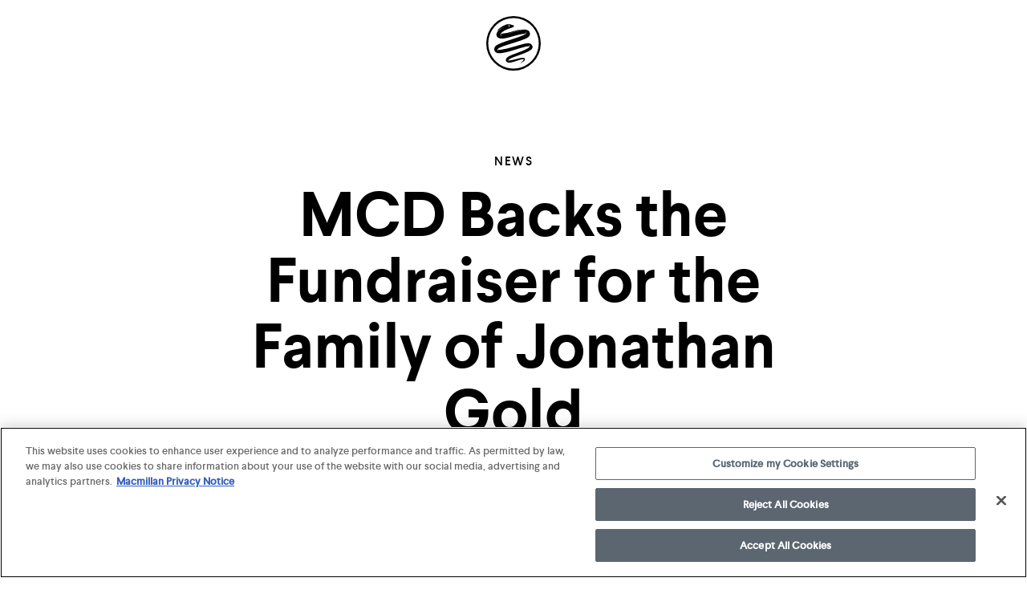

--- FILE ---
content_type: text/html; charset=utf-8
request_url: https://www.mcdbooks.com/news/mcd-backs-the-fundraiser-for-the-family-of-jonathan-gold
body_size: 6831
content:
<!DOCTYPE html>
<html lang="en">
<head>
  <script>
//<![CDATA[
window.gon={};
//]]>
</script>

<title>MCD | MCD Backs the Fundraiser for the Family of Jonathan Gold</title>
<meta name="description" content="MCD x FSG backs the fundraiser for the family of Jonathan Gold">

<meta property="og:description" content="MCD x FSG backs the fundraiser for the family of Jonathan Gold">
<meta property="og:title" content="MCD | MCD Backs the Fundraiser for the Family of Jonathan Gold"/>
<meta property="og:url" content="https://www.mcdbooks.com/news/mcd-backs-the-fundraiser-for-the-family-of-jonathan-gold"/>
<meta property="og:site_name" content="MCD"/>
<meta property="og:type" content="website"/>
<meta property="og:image" content="https://s3.amazonaws.com/mcdbookimages/news_items/images/000/000/092/reg/J-Gold-illo-1-edit-copy-800x494.jpg?1575503432"/>

<meta name="twitter:card" content="summary" />
  <meta name="twitter:site" content="@mcdbooks" />


<!-- Age Gate Code start -->
<script>
  let ageConfirmed;
  ageConfirmed = false;
</script>
<!-- Age Gate Code end -->

<!-- OneTrust Cookies Consent Notice start -->
  <script type="text/javascript" src="https://cdn.cookielaw.org/consent/94763c8d-6b14-4f58-87bb-a4846e4296ed/OtAutoBlock.js" ></script>
  <script src="https://cdn.cookielaw.org/scripttemplates/otSDKStub.js"  type="text/javascript" charset="UTF-8" data-domain-script="94763c8d-6b14-4f58-87bb-a4846e4296ed" ></script>
  <script type="text/javascript">
    function OptanonWrapper() { }
  </script>
<!-- OneTrust Cookies Consent Notice end -->

<script>
  (function(i,s,o,g,r,a,m){i['GoogleAnalyticsObject']=r;i[r]=i[r]||function(){
  (i[r].q=i[r].q||[]).push(arguments)},i[r].l=1*new Date();a=s.createElement(o),
  m=s.getElementsByTagName(o)[0];a.async=1;a.src=g;m.parentNode.insertBefore(a,m)
  })(window,document,'script','https://www.google-analytics.com/analytics.js','ga');

  ga('create', 'UA-1012302-101', 'auto');
  ga('send', 'pageview');

</script>

  <link rel="shortcut icon" type="image/x-icon" href="/images/favicon_eel.ico" />
  <link rel="apple-touch-icon" type="image/png" href="/images/favicon_eel.ico" />

<meta name="viewport" content="width=device-width, initial-scale=1">

  <!-- Facebook Pixel Code -->
  <script>
    !function(f,b,e,v,n,t,s)
    {if(f.fbq)return;n=f.fbq=function(){n.callMethod?
    n.callMethod.apply(n,arguments):n.queue.push(arguments)};
    if(!f._fbq)f._fbq=n;n.push=n;n.loaded=!0;n.version='2.0';
    n.queue=[];t=b.createElement(e);t.async=!0;
    t.src=v;s=b.getElementsByTagName(e)[0];
    s.parentNode.insertBefore(t,s)}(window,document,'script',
    'https://connect.facebook.net/en_US/fbevents.js');
     fbq('init', '720722752001095');
     fbq('track', 'PageView');
  </script>
  <noscript>
    <img height="1" width="1" src="https://www.facebook.com/tr?id=720722752001095&ev=PageView&noscript=1"/>
  </noscript>
  <!-- End Facebook Pixel Code -->


  <!-- Google Tag Manager -->
  <script>(function(w,d,s,l,i){w[l]=w[l]||[];w[l].push({'gtm.start':
  new Date().getTime(),event:'gtm.js'});var f=d.getElementsByTagName(s)[0],
  j=d.createElement(s),dl=l!='dataLayer'?'&l='+l:'';j.async=true;j.src=
  'https://www.googletagmanager.com/gtm.js?id='+i+dl;f.parentNode.insertBefore(j,f);
  })(window,document,'script','dataLayer','GTM-KM7XPGS');</script>
  <!-- End Google Tag Manager -->


  <script type="text/javascript" src="//maps.googleapis.com/maps/api/js?key=AIzaSyBOUtNvnvZAT9LJuEI0AcLKgWBuCfSdRPc"></script>

  <link rel="stylesheet" media="all" href="/assets/application-062299bee83147c90802882644b3e5fce5d4c6fc5e289d4ad547f4c0f4c0f3b2.css" />
  <meta name="csrf-param" content="authenticity_token" />
<meta name="csrf-token" content="xwfY5i1tOVZDHR4zzFFh8TSiUxVtaiKpU4xXWjfbSb53o4zGBYRKlrJlLkIFTwPBPgHVHviKpTXDQheK68RRJg==" />

</head>
<body class="news_items-show mcd">

    <noscript>
      <iframe src="https://www.googletagmanager.com/ns.html?id=GTM-KM7XPGS" height="0" width="0" style="display:none;visibility:hidden"></iframe>
    </noscript>

  <header class="nav-bar">
  <i class="ico ico-search"></i>
  <a class="logo-main js-toggle-nav " alt="Site Navigation" href="#"><span class='hidden-label'>Site Navigation</span></a>
  <!-- <i class="ico ico-eel-logo logo-main js-toggle-nav"></i> -->
</header>

<nav class="nav-menu js-toggle-nav">
  <i class="ico ico-close"></i>

  <i class="ico ico-search_white"></i>

  <a class="toggle-nav-search js-toggle-nav-search" href="#"><img src="/assets/utility/search_white-bd71f314018948015247db2c033260bec8a1bb5b2d391663f59eeea0e15be6af.svg" alt="Search white" /></a>

  <form class="nav-search-form" action="/search" accept-charset="UTF-8" method="get"><input name="utf8" type="hidden" value="&#x2713;" />
    <input type="text" name="term" id="term" value="" class="js-search-input js-search-typeahead" />
    <input type="submit" name="commit" value="Search" />
</form>
  <div class="mobile-scroll-container">
    <ul>
      <li><a href="/">Home</a></li>
      <li><a href="/authors">Authors</a></li>
      <li><a href="/books">Books</a></li>
      <li><a href="/features">Features</a></li>
      <li><a href="/events">Events</a></li>
      <li><a href="/news">News</a></li>
      <li><a href="/about">About</a></li>
    </ul>
      <a class="nav-eel-link js-nav-clickable" href="/electric_eel">Electric Eel</a>
  </div>

</nav>



  <div class="main-content">
      <div class="intro">
  <h5><a href="/news">News</a></h5>

  <div class="container">
    <div class="row justify-content-center">
      <div class="col-18">
        <h1>MCD Backs the Fundraiser for the Family of Jonathan Gold</h1>
      </div>
    </div>
  </div>
  <h4>
      Posted by Danny Vazquez<br>
      July 27, 2018
  </h4>
</div>


<div class="container">
  <div class="row justify-content-center">
    <div class="col-24 col-sm-16">
      <div class="news-content">
          <div class="news-content-top-img">
            <img src="//s3.amazonaws.com/mcdbookimages/news_items/images/000/000/092/medium/J-Gold-illo-1-edit-copy-800x494.jpg?1575503432" alt="J gold illo 1 edit copy 800x494" />
              <span class="caption">Illustration by Joaquin Hernandez/IG: @monsutajakku</span>
          </div>

          <p>Jonathan Gold was an esteemed food writer who’d written at such outlets as <em><a href="http://www.latimes.com/food/la-fo-jonathan-gold-tribute-events-donations-20180726-story.html" title="Los Angeles Times">Los Angeles Times</a></em>, <em>Gourmet</em>, and <em>LA Weekly</em> (before it was sold to unsavory, anti-labor Trump cronies). In 2007, he became the first food critic to win the Pulitzer Prize for Criticism. He was a fixture of the L.A. food scene with an adoring international following.</p>

<p>His sudden death at age 57 late last week, shortly after he’d been diagnosed with pancreatic cancer, has left his family devastated. This week, we’d like to support and share their <a href="https://www.gofundme.com/for-the-family-of-jonathan-gold" title="GoFundMe page">GoFundMe page</a>, contributions to which will help Jonathan’s wife, Laurie Ochoa; their 23-year old daughter Isabel; and 15-year old son Leon cover immediate expenses and provide for Izzy and Leon’s education.</p>

<p>For a sense of what Jonathan meant to the L.A. community, check out this post over at <a href="http://www.lataco.com/a-cold-email-from-a-food-obsessed-teen-why-i-owe-everything-to-jonathan-gold/" title="L.A. Taco">L.A. Taco</a>, about how he played a pivotal role in the life of a 16-year-old Javier Cabral, when Cabral was just an aspiring food blogger.</p>



      </div>

    </div>
    <div class="container social-icons">
  <div class="row justify-content-center">
    <div class="col-3 col-md-1 text-center">
      <a href="https://www.facebook.com/sharer/sharer.php?u=https://www.mcdbooks.com/news/mcd-backs-the-fundraiser-for-the-family-of-jonathan-gold" target="_blank"><i class="ico ico-facebook"></i><span class='hidden-label'>share by facebook</span></a>
    </div>
    <div class="col-3 col-md-2 text-center">
      <a href="https://twitter.com/home?status=https://www.mcdbooks.com/news/mcd-backs-the-fundraiser-for-the-family-of-jonathan-gold" target="_blank"><i class="ico ico-twitter"></i><span class='hidden-label'>share by twitter</span></a>
    </div>
    <div class="col-3 col-md-1 text-center">
      <a href="mailto:?&amp;body=https://www.mcdbooks.com/news/mcd-backs-the-fundraiser-for-the-family-of-jonathan-gold" target="_blank"><i class="ico ico-mail"></i><span class='hidden-label'>share by email</span></a>
    </div>
  </div>
</div>


  </div>
</div>

  </div>

    <div class="placeholder-footer">
</div>
<footer class="footer">
  <div class="container">
    <div class="row justify-content-center">
      <div class="col-md-4 offset-md-1 col-lg-5 offset-lg-1 col-12">
        <h5>follow</h5>
        <div class="footer-links">
          <ul>
            <li><a href="https://twitter.com/mcdbooks" target="_blank">Twitter</a></li>
            <li><a href="https://www.instagram.com/mcdbooks/" target="_blank">Instagram</a></li>
            <li><a href="https://www.facebook.com/MCDBooks/" target="_blank">Facebook</a></li>
          </ul>
        </div>
      </div>
      <div class="col-md-5 col-12">
        <h5><a href="#" class="footer-subscribe-link js-ee-modal">subscribe</a></h5>
      </div>
      <div class="col-md-8 col-lg-6 offset-lg-1 col-12">
        <h5><a href="http://www.fsgoriginals.com/" target="_blank">
          <div class="svg-as-ico">
            <svg version="1.1" id="Layer_1" xmlns="http://www.w3.org/2000/svg" xmlns:xlink="http://www.w3.org/1999/xlink" x="0px" y="0px"
            	 viewBox="-469 271 20 20" style="enable-background:new -469 271 20 20;" xml:space="preserve">
            <polygon class="st0" points="-458,271.1 -451.4,271.1 -457,278.5 -452,276.9 -466.4,291 -461,281.5 -464.9,282.3 "/>
            </svg>
          </div>
          fsg originals</a></h5>
        <p class="copyright mobile-only"><span class='c-icon'>&copy;</span> 2026 MCD x FSG Books</p>
      </div>
      <div class="col-md-6 col-lg-6 col-12">
        <h5><a href="https://us.macmillan.com/fsg/" target="_blank">farrar, straus &amp; giroux</a></h5>
        <div class="footer-links">
          <ul>
            <li><a target="_blank" href="https://us.macmillan.com/terms-of-use">Terms of Use</a></li>
            <li><a target="_blank" href="https://us.macmillan.com/privacy-notice">Privacy Notice</a></li>
            <li>
              <a target="_blank" href="/your-privacy-choices">
                Your Privacy Choices
                <img src="/assets/utility/privacy_options-bfdcf999252648202665d2cebc15293b0042f5307690b964065db2a1cfabce4b.png" alt="Privacy options" />
</a>            </li>
          </ul>
        </div>

        <p class="copyright dt-only"><span class='c-icon'>&copy;</span> 2026 MCD x FSG Books</p>
      </div>
    </div>
  </div>
</footer>


  <div class="modal-backdrop" id="reusable-modal">
  <div class="modal-content">
    <!-- content gets appended here when modal is active -->
  </div>
  <i class="ico ico-close js-close-modal"></i>
</div>


    <div class="modal-backdrop style-eel" id="eel-modal">
  <div class="modal-content">
    <!-- content gets appended here when modal is active -->
      <img src="/assets/utility/electric_eel-28902aa09fb79af39d419fc42afe6d84500eea4e1b84fabf019cf3f0b4d21d08.png" alt="Electric eel" />

      <div class="eel-pre-submission">
        <h1>Explore the possibilities of<br>storytelling in your inbox</h1>

        <form class="mailchimp-signups-form" action="/mailchimp_signups" accept-charset="UTF-8" data-remote="true" method="post"><input name="utf8" type="hidden" value="&#x2713;" />
          <div class="field">
            <input type="email" name="mailchimp_signup[email]" id="mailchimp_signup_email" placeholder="Email Address" class="input-field" />
            <div class="error">Please provide a valid email</div>
          </div>
          <div class="field">
            <input type="text" name="mailchimp_signup[first_name]" id="mailchimp_signup_first_name" placeholder="First Name" class="input-field" />
            <div class="error">Please provide a first name</div>
          </div>
          <div class="field">
            <input type="text" name="mailchimp_signup[last_name]" id="mailchimp_signup_last_name" placeholder="Last Name" class="input-field" />
            <div class="error">Please provide a last name</div>
          </div>

          <div class="field">
            <label class="country-label">Country</label>
            <select name="mailchimp_signup[country]" id="mailchimp_signup_country" class="custom-dd dd-black"><option value="United States of America">United States of America</option>
<option value="Aaland Islands">Aaland Islands</option>
<option value="Afghanistan">Afghanistan</option>
<option value="Albania">Albania</option>
<option value="Algeria">Algeria</option>
<option value="American Samoa">American Samoa</option>
<option value="Andorra">Andorra</option>
<option value="Angola">Angola</option>
<option value="Anguilla">Anguilla</option>
<option value="Antarctica">Antarctica</option>
<option value="Antigua And Barbuda">Antigua And Barbuda</option>
<option value="Argentina">Argentina</option>
<option value="Armenia">Armenia</option>
<option value="Aruba">Aruba</option>
<option value="Australia">Australia</option>
<option value="Austria">Austria</option>
<option value="Azerbaijan">Azerbaijan</option>
<option value="Bahamas">Bahamas</option>
<option value="Bahrain">Bahrain</option>
<option value="Bangladesh">Bangladesh</option>
<option value="Barbados">Barbados</option>
<option value="Belarus">Belarus</option>
<option value="Belgium">Belgium</option>
<option value="Belize">Belize</option>
<option value="Benin">Benin</option>
<option value="Bermuda">Bermuda</option>
<option value="Bhutan">Bhutan</option>
<option value="Bolivia">Bolivia</option>
<option value="Bonaire, Saint Eustatius and Saba">Bonaire, Saint Eustatius and Saba</option>
<option value="Bosnia and Herzegovina">Bosnia and Herzegovina</option>
<option value="Botswana">Botswana</option>
<option value="Bouvet Island">Bouvet Island</option>
<option value="Brazil">Brazil</option>
<option value="British Indian Ocean Territory">British Indian Ocean Territory</option>
<option value="Brunei Darussalam">Brunei Darussalam</option>
<option value="Bulgaria">Bulgaria</option>
<option value="Burkina Faso">Burkina Faso</option>
<option value="Burundi">Burundi</option>
<option value="Cambodia">Cambodia</option>
<option value="Cameroon">Cameroon</option>
<option value="Canada">Canada</option>
<option value="Cape Verde">Cape Verde</option>
<option value="Cayman Islands">Cayman Islands</option>
<option value="Central African Republic">Central African Republic</option>
<option value="Chad">Chad</option>
<option value="Chile">Chile</option>
<option value="China">China</option>
<option value="Christmas Island">Christmas Island</option>
<option value="Cocos (Keeling) Islands">Cocos (Keeling) Islands</option>
<option value="Colombia">Colombia</option>
<option value="Comoros">Comoros</option>
<option value="Congo">Congo</option>
<option value="Cook Islands">Cook Islands</option>
<option value="Costa Rica">Costa Rica</option>
<option value="Cote D&#39;Ivoire">Cote D&#39;Ivoire</option>
<option value="Croatia">Croatia</option>
<option value="Cuba">Cuba</option>
<option value="Curacao">Curacao</option>
<option value="Cyprus">Cyprus</option>
<option value="Czech Republic">Czech Republic</option>
<option value="Democratic Republic of the Congo">Democratic Republic of the Congo</option>
<option value="Denmark">Denmark</option>
<option value="Djibouti">Djibouti</option>
<option value="Dominica">Dominica</option>
<option value="Dominican Republic">Dominican Republic</option>
<option value="Ecuador">Ecuador</option>
<option value="Egypt">Egypt</option>
<option value="El Salvador">El Salvador</option>
<option value="Equatorial Guinea">Equatorial Guinea</option>
<option value="Eritrea">Eritrea</option>
<option value="Estonia">Estonia</option>
<option value="Ethiopia">Ethiopia</option>
<option value="Falkland Islands">Falkland Islands</option>
<option value="Faroe Islands">Faroe Islands</option>
<option value="Fiji">Fiji</option>
<option value="Finland">Finland</option>
<option value="France">France</option>
<option value="French Guiana">French Guiana</option>
<option value="French Polynesia">French Polynesia</option>
<option value="French Southern Territories">French Southern Territories</option>
<option value="Gabon">Gabon</option>
<option value="Gambia">Gambia</option>
<option value="Georgia">Georgia</option>
<option value="Germany">Germany</option>
<option value="Ghana">Ghana</option>
<option value="Gibraltar">Gibraltar</option>
<option value="Greece">Greece</option>
<option value="Greenland">Greenland</option>
<option value="Grenada">Grenada</option>
<option value="Guadeloupe">Guadeloupe</option>
<option value="Guam">Guam</option>
<option value="Guatemala">Guatemala</option>
<option value="Guernsey">Guernsey</option>
<option value="Guinea">Guinea</option>
<option value="Guinea-Bissau">Guinea-Bissau</option>
<option value="Guyana">Guyana</option>
<option value="Haiti">Haiti</option>
<option value="Heard and Mc Donald Islands">Heard and Mc Donald Islands</option>
<option value="Honduras">Honduras</option>
<option value="Hong Kong">Hong Kong</option>
<option value="Hungary">Hungary</option>
<option value="Iceland">Iceland</option>
<option value="India">India</option>
<option value="Indonesia">Indonesia</option>
<option value="Iran">Iran</option>
<option value="Iraq">Iraq</option>
<option value="Ireland">Ireland</option>
<option value="Isle of Man">Isle of Man</option>
<option value="Israel">Israel</option>
<option value="Italy">Italy</option>
<option value="Jamaica">Jamaica</option>
<option value="Japan">Japan</option>
<option value="Jersey (Channel Islands)">Jersey (Channel Islands)</option>
<option value="Jordan">Jordan</option>
<option value="Kazakhstan">Kazakhstan</option>
<option value="Kenya">Kenya</option>
<option value="Kiribati">Kiribati</option>
<option value="Kuwait">Kuwait</option>
<option value="Kyrgyzstan">Kyrgyzstan</option>
<option value="Lao People&#39;s Democratic Republic">Lao People&#39;s Democratic Republic</option>
<option value="Latvia">Latvia</option>
<option value="Lebanon">Lebanon</option>
<option value="Lesotho">Lesotho</option>
<option value="Liberia">Liberia</option>
<option value="Libya">Libya</option>
<option value="Liechtenstein">Liechtenstein</option>
<option value="Lithuania">Lithuania</option>
<option value="Luxembourg">Luxembourg</option>
<option value="Macau">Macau</option>
<option value="Macedonia">Macedonia</option>
<option value="Madagascar">Madagascar</option>
<option value="Malawi">Malawi</option>
<option value="Malaysia">Malaysia</option>
<option value="Maldives">Maldives</option>
<option value="Mali">Mali</option>
<option value="Malta">Malta</option>
<option value="Marshall Islands">Marshall Islands</option>
<option value="Martinique">Martinique</option>
<option value="Mauritania">Mauritania</option>
<option value="Mauritius">Mauritius</option>
<option value="Mayotte">Mayotte</option>
<option value="Mexico">Mexico</option>
<option value="Micronesia, Federated States of">Micronesia, Federated States of</option>
<option value="Moldova, Republic of">Moldova, Republic of</option>
<option value="Monaco">Monaco</option>
<option value="Mongolia">Mongolia</option>
<option value="Montenegro">Montenegro</option>
<option value="Montserrat">Montserrat</option>
<option value="Morocco">Morocco</option>
<option value="Mozambique">Mozambique</option>
<option value="Myanmar">Myanmar</option>
<option value="Namibia">Namibia</option>
<option value="Nauru">Nauru</option>
<option value="Nepal">Nepal</option>
<option value="Netherlands">Netherlands</option>
<option value="Netherlands Antilles">Netherlands Antilles</option>
<option value="New Caledonia">New Caledonia</option>
<option value="New Zealand">New Zealand</option>
<option value="Nicaragua">Nicaragua</option>
<option value="Niger">Niger</option>
<option value="Nigeria">Nigeria</option>
<option value="Niue">Niue</option>
<option value="Norfolk Island">Norfolk Island</option>
<option value="North Korea">North Korea</option>
<option value="Northern Mariana Islands">Northern Mariana Islands</option>
<option value="Norway">Norway</option>
<option value="Oman">Oman</option>
<option value="Pakistan">Pakistan</option>
<option value="Palau">Palau</option>
<option value="Palestine">Palestine</option>
<option value="Panama">Panama</option>
<option value="Papua New Guinea">Papua New Guinea</option>
<option value="Paraguay">Paraguay</option>
<option value="Peru">Peru</option>
<option value="Philippines">Philippines</option>
<option value="Pitcairn">Pitcairn</option>
<option value="Poland">Poland</option>
<option value="Portugal">Portugal</option>
<option value="Puerto Rico">Puerto Rico</option>
<option value="Qatar">Qatar</option>
<option value="Republic of Kosovo">Republic of Kosovo</option>
<option value="Reunion">Reunion</option>
<option value="Romania">Romania</option>
<option value="Russia">Russia</option>
<option value="Rwanda">Rwanda</option>
<option value="Saint Kitts and Nevis">Saint Kitts and Nevis</option>
<option value="Saint Lucia">Saint Lucia</option>
<option value="Saint Martin">Saint Martin</option>
<option value="Saint Vincent and the Grenadines">Saint Vincent and the Grenadines</option>
<option value="Samoa (Independent)">Samoa (Independent)</option>
<option value="San Marino">San Marino</option>
<option value="Sao Tome and Principe">Sao Tome and Principe</option>
<option value="Saudi Arabia">Saudi Arabia</option>
<option value="Senegal">Senegal</option>
<option value="Serbia">Serbia</option>
<option value="Seychelles">Seychelles</option>
<option value="Sierra Leone">Sierra Leone</option>
<option value="Singapore">Singapore</option>
<option value="Sint Maarten">Sint Maarten</option>
<option value="Slovakia">Slovakia</option>
<option value="Slovenia">Slovenia</option>
<option value="Solomon Islands">Solomon Islands</option>
<option value="Somalia">Somalia</option>
<option value="South Africa">South Africa</option>
<option value="South Georgia and the South Sandwich Islands">South Georgia and the South Sandwich Islands</option>
<option value="South Korea">South Korea</option>
<option value="South Sudan">South Sudan</option>
<option value="Spain">Spain</option>
<option value="Sri Lanka">Sri Lanka</option>
<option value="St. Helena">St. Helena</option>
<option value="St. Pierre and Miquelon">St. Pierre and Miquelon</option>
<option value="Sudan">Sudan</option>
<option value="Suriname">Suriname</option>
<option value="Svalbard and Jan Mayen Islands">Svalbard and Jan Mayen Islands</option>
<option value="Swaziland">Swaziland</option>
<option value="Sweden">Sweden</option>
<option value="Switzerland">Switzerland</option>
<option value="Syria">Syria</option>
<option value="Taiwan">Taiwan</option>
<option value="Tajikistan">Tajikistan</option>
<option value="Tanzania">Tanzania</option>
<option value="Thailand">Thailand</option>
<option value="Timor-Leste">Timor-Leste</option>
<option value="Togo">Togo</option>
<option value="Tokelau">Tokelau</option>
<option value="Tonga">Tonga</option>
<option value="Trinidad and Tobago">Trinidad and Tobago</option>
<option value="Tunisia">Tunisia</option>
<option value="Turkey">Turkey</option>
<option value="Turkmenistan">Turkmenistan</option>
<option value="Turks &amp; Caicos Islands">Turks &amp; Caicos Islands</option>
<option value="Turks and Caicos Islands">Turks and Caicos Islands</option>
<option value="Tuvalu">Tuvalu</option>
<option value="Uganda">Uganda</option>
<option value="Ukraine">Ukraine</option>
<option value="United Arab Emirates">United Arab Emirates</option>
<option value="United Kingdom">United Kingdom</option>
<option value="Uruguay">Uruguay</option>
<option value="USA Minor Outlying Islands">USA Minor Outlying Islands</option>
<option value="Uzbekistan">Uzbekistan</option>
<option value="Vanuatu">Vanuatu</option>
<option value="Vatican City State (Holy See)">Vatican City State (Holy See)</option>
<option value="Venezuela">Venezuela</option>
<option value="Vietnam">Vietnam</option>
<option value="Virgin Islands (British)">Virgin Islands (British)</option>
<option value="Virgin Islands (U.S.)">Virgin Islands (U.S.)</option>
<option value="Wallis and Futuna Islands">Wallis and Futuna Islands</option>
<option value="Western Sahara">Western Sahara</option>
<option value="Yemen">Yemen</option>
<option value="Zambia">Zambia</option>
<option value="Zimbabwe">Zimbabwe</option></select>
          </div>

          <input type="submit" name="commit" value="Submit" class="input-field" />
</form>      </div>

      <div class="eel-confirm-submission">
        <h1>Thanks for subscribing!</h1>
      </div>

  </div>
  <i class="ico ico-close js-close-modal"></i>
</div>


  <script src="/assets/application-7395df9b7798b6748ace50cd2b4c214b1a71607bbc0e3cd234b3fd36928f4506.js"></script>
</body>
</html>


--- FILE ---
content_type: text/css
request_url: https://www.mcdbooks.com/assets/application-062299bee83147c90802882644b3e5fce5d4c6fc5e289d4ad547f4c0f4c0f3b2.css
body_size: 38828
content:
.infinite-scroll{padding-top:150px;text-align:center}.infinite-scroll .ico-lightning-hollow{font-size:35px}#onetrust-consent-sdk{font-family:'larsseit-medium'}.top-0{margin-top:0px}.bottom-0{margin-bottom:0px}@media (max-width: 767px){.mobile-top-0{margin-top:0px}.mobile-bottom-0{margin-bottom:0px}}.top-5{margin-top:5px}.bottom-5{margin-bottom:5px}@media (max-width: 767px){.mobile-top-5{margin-top:5px}.mobile-bottom-5{margin-bottom:5px}}.top-10{margin-top:10px}.bottom-10{margin-bottom:10px}@media (max-width: 767px){.mobile-top-10{margin-top:10px}.mobile-bottom-10{margin-bottom:10px}}.top-20{margin-top:20px}.bottom-20{margin-bottom:20px}@media (max-width: 767px){.mobile-top-20{margin-top:20px}.mobile-bottom-20{margin-bottom:20px}}.top-30{margin-top:30px}.bottom-30{margin-bottom:30px}@media (max-width: 767px){.mobile-top-30{margin-top:30px}.mobile-bottom-30{margin-bottom:30px}}.top-40{margin-top:40px}.bottom-40{margin-bottom:40px}@media (max-width: 767px){.mobile-top-40{margin-top:40px}.mobile-bottom-40{margin-bottom:40px}}.top-50{margin-top:50px}.bottom-50{margin-bottom:50px}@media (max-width: 767px){.mobile-top-50{margin-top:50px}.mobile-bottom-50{margin-bottom:50px}}.top-60{margin-top:60px}.bottom-60{margin-bottom:60px}@media (max-width: 767px){.mobile-top-60{margin-top:60px}.mobile-bottom-60{margin-bottom:60px}}.top-70{margin-top:70px}.bottom-70{margin-bottom:70px}@media (max-width: 767px){.mobile-top-70{margin-top:70px}.mobile-bottom-70{margin-bottom:70px}}.top-80{margin-top:80px}.bottom-80{margin-bottom:80px}@media (max-width: 767px){.mobile-top-80{margin-top:80px}.mobile-bottom-80{margin-bottom:80px}}.top-90{margin-top:90px}.bottom-90{margin-bottom:90px}@media (max-width: 767px){.mobile-top-90{margin-top:90px}.mobile-bottom-90{margin-bottom:90px}}.top-100{margin-top:100px}.bottom-100{margin-bottom:100px}@media (max-width: 767px){.mobile-top-100{margin-top:100px}.mobile-bottom-100{margin-bottom:100px}}.top-110{margin-top:110px}.bottom-110{margin-bottom:110px}@media (max-width: 767px){.mobile-top-110{margin-top:110px}.mobile-bottom-110{margin-bottom:110px}}.top-120{margin-top:120px}.bottom-120{margin-bottom:120px}@media (max-width: 767px){.mobile-top-120{margin-top:120px}.mobile-bottom-120{margin-bottom:120px}}@font-face{font-family:'larsseit-medium';src:url(/assets/larsseit-medium-webfont-e77ad45998de9452ea820b5b5c7397351a6ec6f318adf24be3c4ed1721e4771b.woff2) format("woff2"),url(/assets/larsseit-medium-webfont-da7e28baa8bdd4e4935a1b430e7f7c4f4579d4bf47653b87c3ef9947c807bfb1.woff) format("woff");font-weight:normal;font-style:normal}@font-face{font-family:'larsseit-bold';src:url(/assets/larsseit-bold-webfont-09dce42829969bcb7f0d7ae15e3c76a81ebbc0d5d7feba1933079ecea2af7e11.woff2) format("woff2"),url(/assets/larsseit-bold-webfont-619125edfe73f7585834f26aa2b3bffbf939009b353909b803f3f401812a464f.woff) format("woff");font-weight:800;font-style:normal}@font-face{font-family:'larsseit-bold-italic';src:url(/assets/larsseit-bold-italic-webfont-733c7415c39fb2eab83728cf060618268feb0bca6e0eb046f1cf89bcd73a9473.woff2) format("woff2"),url(/assets/larsseit-bold-italic-webfont-d87b34f1c5bf040b37b2c0c95e4f08505672f1544a6b17802ac47955cf2ed734.woff) format("woff");font-style:italic}@font-face{font-family:'larsseit-extra-bold';src:url(/assets/larsseit-extra-bold-webfont-777072f9250667e6e21518aa4fa2e68db4cf496bfc956fc2270ad44ecfbf40da.woff2) format("woff2"),url(/assets/larsseit-extra-bold-webfont-3bd431609dbca4855c81ed202df2bf1048fa758bd4c42a0a2f1adf6186c75e56.woff) format("woff");font-weight:900;font-style:normal}@font-face{font-family:'larsseit-medium-italic';src:url(/assets/larsseit-medium-italic-webfont-36edf7ed9d7f275c83b5bd776a52bed390950071da615c245b8e8cf1e0dd997a.woff2) format("woff2"),url(/assets/larsseit-medium-italic-webfont-ee7a71d13b7ea81ffd0903141c7799e0663f59d1322663d383aed8ef1fbede35.woff) format("woff");font-weight:normal;font-style:normal}@font-face{font-family:'adriane-italic';src:url(/assets/adriane-italic-webfont-94d8a0e379bf24c671ca8ab79a9630cfbbb278e7b9bf2e43c492671dbeec8b49.woff2) format("woff2"),url(/assets/adriane-italic-webfont-eccbc63d871b012fc3292c7f65c8955b7b5e1d7f0726e3eab0e5cf5b48fc53e4.woff) format("woff");font-weight:normal;font-style:normal}@font-face{font-family:'adriane-regular';src:url(/assets/adriane-regular-webfont-13c66d7b7a922722a79618b4bf21ce1e4874ccc8d432da3af6a19da15df8b71a.woff2) format("woff2"),url(/assets/adriane-regular-webfont-06bb584b67c657ada1b5d8d5106a1d858f2ce0d4db25dcc17b396ecf5b12c28c.woff) format("woff");font-weight:normal;font-style:normal}@font-face{font-family:'adriane-regular';src:url(/assets/adriane-bold-webfont-a12b2528c44092d97617291b2512b662431ff2c1439cb27ef67ae3d1b7aeec43.woff2) format("woff2"),url(/assets/adriane-bold-webfont-ed7efd48f13c35785842ec6bbda583865f08479f132c61df85789afab98af030.woff) format("woff");font-weight:bold;font-style:normal}@font-face{font-family:'adriane-bold-italic';src:url(/assets/adriane-bold-italic-webfont-2a9f49fac6b0de5806009d1468b8285194bd94b0fcf1b14e84a148cb131a20ab.woff2) format("woff2"),url(/assets/adriane-bold-italic-webfont-d0ca2439594c37a37f0c972298af2b3f88d7f650a86072d86362180bedcfc45e.woff) format("woff");font-style:normal}@font-face{font-family:'adriane-regular';src:url(/assets/adriane-bold-italic-webfont-2a9f49fac6b0de5806009d1468b8285194bd94b0fcf1b14e84a148cb131a20ab.woff2) format("woff2"),url(/assets/adriane-bold-italic-webfont-d0ca2439594c37a37f0c972298af2b3f88d7f650a86072d86362180bedcfc45e.woff) format("woff");font-weight:bold;font-style:italic}@font-face{font-family:'adriane-bold';src:url(/assets/adriane-bold-webfont-a12b2528c44092d97617291b2512b662431ff2c1439cb27ef67ae3d1b7aeec43.woff2) format("woff2"),url(/fonts/adriane-reboldgular-webfont.woff) format("woff")}@font-face{font-family:'gt-america-bold';src:url(/assets/america-standard-bold-webfont-6168838f26a1348e4db99ef99a28fcfc578de5e2e2b87ebede471ff48402242d.woff2) format("woff2"),url(/assets/america-standard-bold-webfont-b51cf4dd2c4d8f620d85fa70e95cb447ad58a722349709e1913ec5b34e7084ba.woff) format("woff");font-weight:normal;font-style:normal}@font-face{font-family:'proxima-nova-regular';src:url(/assets/proxima-nova-regular-webfont-a4c8c0fb40d1ba19545d923385c687ea130d4c0e9b018c06e13308711bde1459.woff2) format("woff2"),url(/assets/proxima-nova-regular-webfont-88d75984732abe1436dce0e6da22ebba3708e4540ee3dc72ceb1174dba41e955.woff) format("woff");font-weight:normal;font-style:normal}@font-face{font-family:'proxima-nova-bold';src:url(/assets/proxima-nova-bold-webfont-5a281ed6607ec19b79e752fa5901d777b0886a02e877535684559d66e3b176dd.woff2) format("woff2"),url(/assets/proxima-nova-bold-webfont-e2b11f4674694b5bd9ed4205eedf5570552cfb89d8e5348a0fe72d2ce5439fa8.woff) format("woff");font-weight:normal;font-style:normal}@font-face{font-family:'walsheim-bold';src:url(/assets/walsheim-bold-webfont-f39ea20d1a0af4f3228814c3731ea1ee0944e9809187f15eba9b5aa586aea5c5.woff2) format("woff2"),url(/assets/walsheim-bold-webfont-2e55ba80183cca4e8ec7b377e1efc7d0207939224f2ac6e5bcd3e710e8aa4823.woff) format("woff");font-weight:normal;font-style:normal}@font-face{font-family:'walsheim-light';src:url(/assets/walsheim-light-webfont-0657ac688b602ee38eb7a83ac4981976519721d46aa8f2afcefe4137d105ca2e.woff2) format("woff2"),url(/assets/walsheim-light-webfont-f4b6298f8639468e9cf8b23a3c89ee3f70e7bd98d8128620374c5d691efadfef.woff) format("woff");font-weight:normal;font-style:normal}@font-face{font-family:'walsheim-medium';src:url(/assets/walsheim-medium-webfont-60507684ce45b8914010bbbdbf25673463e2c80e8457a22e80c1373bb447b148.woff2) format("woff2"),url(/assets/walsheim-medium-webfont-d41789dba84893f0582f791b5ffabee7ba2f95d91e54c5c38b823fc9fe76aa63.woff) format("woff");font-weight:normal;font-style:normal}@font-face{font-family:'walsheim-regular';src:url(/assets/walsheim-regular-webfont-3aee0e84e332c1419677379a70a3107d6ba8124c7a5fc2be82c472a8e2891515.woff2) format("woff2"),url(/assets/walsheim-regular-webfont-43120d0ead433c4067510e75862edada2d5f9eb51ceb01debd9c63327a5a0d18.woff) format("woff");font-weight:normal;font-style:normal}@font-face{font-family:'icon-font';src:url(/assets/icon-font-e5f99f4cdbba8281fa9702655c49aac23f49fe6c25a2ba10e13b2a97a1d226ba.ttf?llexyw) format("truetype"),url(/fonts/icon-font.woff?llexyw) format("woff"),url(/assets/icon-font-3022ff26dae5c4ecfb0cd27f304fa608152c5b9a9d0da2d4ad99aab4e72c865b.svg?llexyw#icomoon) format("svg");font-weight:normal;font-style:normal}.ico{font-family:'icon-font' !important;speak:none;font-style:normal;font-weight:normal;font-variant:normal;text-transform:none;line-height:1}.ico-downsize{position:relative;top:3px;font-size:13px}.ico-search:before{content:"\e901"}.ico-info:before{content:"\e902"}.ico-read-excerpt:before{content:"\e903"}.ico-arrow-left:before{content:"\e904"}.ico-close:before{content:"\e905"}.ico-arrow-right:before{content:"\e906"}.ico-chevron-left:before{content:"\e907"}.ico-lightning-hollow:before{content:"\e908"}.ico-chevron-right:before{content:"\e909"}.ico-eel-logo:before{content:"\e90a"}.ico-logo-center:before{content:"\e90b"}.ico-logo-left:before{content:"\e90c"}.ico-logo-right:before{content:"\e90d"}.ico-logo:before{content:"\e90e"}.ico-triangle-down:before{content:"\e90f"}.ico-triangle-up:before{content:"\e910"}.ico-arrow-fat:before{content:"\e911"}.ico-lightning:before{content:"\e912"}.ico-facebook:before{content:"\e913"}.ico-mail:before{content:"\e914"}.ico-play .path1:before{content:"\e915";color:black}.ico-play .path2:before{content:"\e916";margin-left:-1em;color:white}.ico-twitter:before{content:"\e917"}.ico-menu:before{content:"\e900"}h1{font-size:78px;line-height:82px;font-family:"larsseit-bold";font-weight:bold}@media (max-width: 767px){h1{font-size:40px;line-height:40px}}h2{font-size:40px;line-height:45px;font-family:"larsseit-bold";font-weight:bold}@media (max-width: 767px){h2{font-size:25px;line-height:30px}}h3{font-size:26px;line-height:32px;text-transform:uppercase;letter-spacing:0.05em;font-family:"larsseit-extra-bold";font-weight:900}@media (max-width: 767px){h3{font-size:18px;line-height:24px}}h4{font-size:22px;line-height:28px;font-family:"larsseit-bold";font-weight:bold}h4 i,h4 em{font-family:"larsseit-bold-italic"}@media (max-width: 767px){h4{font-size:16px;line-height:22px}}h5{font-size:15px;line-height:20px;text-transform:uppercase;letter-spacing:0.1em;font-family:"larsseit-medium";font-weight:normal}@media (max-width: 767px){h5{font-size:11px;line-height:15px}}h6{font-size:15px;line-height:20px;font-family:"larsseit-medium";font-weight:normal}@media (max-width: 767px){h6{font-size:13px;line-height:17px}}.section-header{font-family:"larsseit-bold";font-size:20px;line-height:30px;text-transform:uppercase;letter-spacing:0.1em;text-align:center}@media (max-width: 767px){.section-header{font-size:17px;line-height:21px}}.credit{font-family:"larsseit-medium";font-size:10px;line-height:15px;text-transform:uppercase;font-style:normal;letter-spacing:0.1em;color:#000}.credit.credit-italic,.credit i,.credit em{font-family:"larsseit-medium-italic"}@media (max-width: 767px){.credit{font-size:9px;line-height:15px}}.body-text{font-family:"adriane-regular";font-size:20px;line-height:30px;margin-bottom:20px;letter-spacing:-0.01em}@media (max-width: 767px){.body-text{font-size:15px;line-height:25px}}.body-text p{margin-bottom:20px}.body-text b,.body-text strong{font-family:"adriane-bold"}.body-text b i,.body-text b em,.body-text strong i,.body-text strong em{font-family:"adriane-bold-italic";vertical-align:baseline}.body-text i,.body-text em{font-style:italic;font-family:"adriane-italic";vertical-align:baseline}.body-text i b,.body-text i strong,.body-text em b,.body-text em strong{font-family:"adriane-bold-italic"}.excerpt{padding-top:50px}.excerpt p{font-family:"adriane-regular";font-size:14px;line-height:24px;text-align:justify;letter-spacing:-0.01em}.excerpt p:not(:first-child){text-indent:30px}@media (max-width: 767px){.excerpt p{font-size:11px;line-height:21px}}.excerpt p i,.excerpt p em{font-style:italic;font-family:"adriane-italic";vertical-align:baseline}.excerpt p i b,.excerpt p i strong,.excerpt p em b,.excerpt p em strong{font-family:"adriane-bold-italic"}.quote{font-family:"larsseit-extra-bold";font-size:40px;line-height:46px;letter-spacing:0.05em}@media (max-width: 767px){.quote{font-size:18px;line-height:24px}}.link,.static-about .modal-backdrop.style-employee .emp-info .twitter-handle{font-size:15px;line-height:20px;text-transform:uppercase;letter-spacing:0.1em;font-family:"larsseit-medium";font-weight:normal;color:#000;border-bottom:2px solid #000;padding-bottom:1px;cursor:pointer}@media (max-width: 767px){.link,.static-about .modal-backdrop.style-employee .emp-info .twitter-handle{font-size:11px;line-height:15px}}.link:hover,.static-about .modal-backdrop.style-employee .emp-info .twitter-handle:hover{color:#bbbcbe;border-bottom:2px solid #bbbcbe}.link.link-white,.static-about .modal-backdrop.style-employee .emp-info .link-white.twitter-handle{color:#fff;border-bottom:2px solid #fff}.link.link-white>i,.static-about .modal-backdrop.style-employee .emp-info .link-white.twitter-handle>i{color:#fff}.link .ico,.static-about .modal-backdrop.style-employee .emp-info .twitter-handle .ico{position:relative;right:-4px;animation:back-and-forth 1.4s infinite}.inline-link{color:black;border-bottom:2px solid black}.inline-link:hover{color:#bbbcbe;border-color:#bbbcbe}.inline-link-blue{color:#0042BC;border-bottom:2px solid #0042BC}.inline-link-blue:hover{color:#bbbcbe;border-color:#bbbcbe}.sponsor-text{font-size:15px;line-height:20px;font-family:"larsseit-medium";font-weight:normal;color:rgba(0,0,0,0.3);margin-bottom:30px}@media (max-width: 767px){.sponsor-text{font-size:13px;line-height:17px}}em,i{font-family:"larsseit-medium-italic"}.extend-body-text{font-family:"adriane-regular";font-size:20px;line-height:30px;margin-bottom:20px;letter-spacing:-0.01em}@media (max-width: 767px){.extend-body-text{font-size:15px;line-height:25px}}.extend-body-text p{margin-bottom:20px}.extend-body-text b,.extend-body-text strong{font-family:"adriane-bold"}.extend-body-text b i,.extend-body-text b em,.extend-body-text strong i,.extend-body-text strong em{font-family:"adriane-bold-italic";vertical-align:baseline}.extend-body-text i,.extend-body-text em{font-style:italic;font-family:"adriane-italic";vertical-align:baseline}.extend-body-text i b,.extend-body-text i strong,.extend-body-text em b,.extend-body-text em strong{font-family:"adriane-bold-italic"}.extend-body-text *{font-family:"adriane-regular";font-size:20px;line-height:30px;margin-bottom:20px;letter-spacing:-0.01em}@media (max-width: 767px){.extend-body-text *{font-size:15px;line-height:25px}}.extend-body-text * p{margin-bottom:20px}.extend-body-text * b,.extend-body-text * strong{font-family:"adriane-bold"}.extend-body-text * b i,.extend-body-text * b em,.extend-body-text * strong i,.extend-body-text * strong em{font-family:"adriane-bold-italic";vertical-align:baseline}.extend-body-text * i,.extend-body-text * em{font-style:italic;font-family:"adriane-italic";vertical-align:baseline}.extend-body-text * i b,.extend-body-text * i strong,.extend-body-text * em b,.extend-body-text * em strong{font-family:"adriane-bold-italic"}.fsg h1,.fsg h2,.fsg h3,.fsg h4,.fsg .credit,.fsg .section-header{color:#0042BC}.fsg .link,.fsg .static-about .modal-backdrop.style-employee .emp-info .twitter-handle,.static-about .modal-backdrop.style-employee .emp-info .fsg .twitter-handle{color:#0042BC;border-bottom:2px solid #0042BC}.fsg .link:hover,.fsg .static-about .modal-backdrop.style-employee .emp-info .twitter-handle:hover,.static-about .modal-backdrop.style-employee .emp-info .fsg .twitter-handle:hover{color:#bbbcbe;border-bottom:2px solid #bbbcbe}.fsg .link:hover .ico,.fsg .static-about .modal-backdrop.style-employee .emp-info .twitter-handle:hover .ico,.static-about .modal-backdrop.style-employee .emp-info .fsg .twitter-handle:hover .ico{color:#bbbcbe}*{vertical-align:top;box-sizing:border-box}html,body{-webkit-font-smoothing:antialiased;-moz-osx-font-smoothing:grayscale;line-height:1;margin:0;padding:0;font-weight:400}@keyframes fadein{from{opacity:0}to{opacity:1}}body{display:flex;min-height:100vh;flex-direction:column;animation:fadein 2s}body .main-content{flex-grow:1;padding-bottom:200px}body.no-overflow{overflow:hidden}h1,h2,h3,h4,h5,h6{margin:0}p{margin:0}a,span{text-decoration:none;display:inline-block}ol,ul{padding:0;margin:0}ul li{list-style:none}table,caption,tbody,tfoot,thead,tr,th,td{margin:0;padding:0;border:0;outline:0;font-size:100%;vertical-align:baseline;background:transparent;border-collapse:collapse}.text-center{text-align:center}.align-left{text-align:left}.align-right{text-align:right}.italic{font-family:"larsseit-medium-italic"}.display-block{display:block}.inline-block{display:inline-block}.aspect{width:100% !important;position:relative !important;overflow:hidden}.aspect.aspect-3-2{padding-bottom:66.6666% !important}.aspect.aspect-16-9{padding-bottom:56.25% !important}.aspect>.aspect-content{position:absolute;top:0;bottom:0;left:0;right:0}.aspect>.aspect-content.centered{left:50%;right:initial;transform:translateX(-50%)}.aspect>.aspect-content.centered img{height:100%}.xs-only{display:none !important}@media (max-width: 767px){.xs-only{display:block !important}}@media (max-width: 767px){.hidden-xs{display:none !important}}.hidden{display:none}@media (min-width: 767px){.no-mb{margin-bottom:0 !important}}.no-mb.no-events{pointer-events:none}.max-100{max-width:100%}height-100{height:100%}.hr{background:transparent;border:0;border-top:1px solid #bbbcbe;margin-bottom:200px;margin-top:0}@media (max-width: 767px){.hr{margin-bottom:100px}}.social-icons .ico{color:#000;font-size:34px}.social-icons .ico:hover{color:#bbbcbe}.rotate-180{transform:rotate(180deg)}.fsg .social-icons .ico{color:#0042BC}.fsg .social-icons .ico:hover{color:#bbbcbe}.hidden-label{border:0;clip:rect(0 0 0 0);height:1px;margin:-1px;overflow:hidden;padding:0;position:absolute;width:1px}@keyframes flash{from, 50%, to{opacity:1}25%, 75%{opacity:0.2}}.flash,.infinite-scroll .ico-lightning-hollow{animation-name:flash;animation-iteration-count:infinite;animation-duration:3s}@keyframes back-and-forth{0%{right:-4px}50%{right:0}100%{right:-4px}}@keyframes rotating{from{transform:rotate(0deg)}to{transform:rotate(360deg)}}.rotating{animation:rotating 2s linear infinite}@-ms-viewport{width:device-width}html{box-sizing:border-box;-ms-overflow-style:scrollbar}*,*::before,*::after{box-sizing:inherit}.container{margin-right:auto;margin-left:auto;padding-right:7.5px;padding-left:7.5px;width:100%}@media (max-width: 767px){.container{padding-left:15px;padding-right:15px}}@media (min-width: 768px){.container{max-width:940px}}@media (min-width: 1200px){.container{max-width:1080px}}@media (min-width: 1440px){.container{max-width:1400px}}.container-fluid{width:100%;margin-right:auto;margin-left:auto;padding-right:7.5px;padding-left:7.5px;width:100%}@media (max-width: 767px){.container-fluid{padding-left:15px;padding-right:15px}}.row{display:flex;flex-wrap:wrap;margin-right:-7.5px;margin-left:-7.5px}.no-gutters{margin-right:0;margin-left:0}.no-gutters>.col,.no-gutters>[class*="col-"]{padding-right:0;padding-left:0}.col-1,.col-2,.col-3,.col-4,.col-5,.col-6,.col-7,.col-8,.col-9,.col-10,.col-11,.col-12,.col-13,.col-14,.col-15,.col-16,.col-17,.col-18,.col-19,.col-20,.col-21,.col-22,.col-23,.col-24,.col,.col-auto,.col-sm-1,.col-sm-2,.col-sm-3,.col-sm-4,.col-sm-5,.col-sm-6,.col-sm-7,.col-sm-8,.col-sm-9,.col-sm-10,.col-sm-11,.col-sm-12,.col-sm-13,.col-sm-14,.col-sm-15,.col-sm-16,.col-sm-17,.col-sm-18,.col-sm-19,.col-sm-20,.col-sm-21,.col-sm-22,.col-sm-23,.col-sm-24,.col-sm,.col-sm-auto,.col-md-1,.col-md-2,.col-md-3,.col-md-4,.col-md-5,.col-md-6,.col-md-7,.col-md-8,.col-md-9,.col-md-10,.col-md-11,.col-md-12,.col-md-13,.col-md-14,.col-md-15,.col-md-16,.col-md-17,.col-md-18,.col-md-19,.col-md-20,.col-md-21,.col-md-22,.col-md-23,.col-md-24,.col-md,.col-md-auto,.col-lg-1,.col-lg-2,.col-lg-3,.col-lg-4,.col-lg-5,.col-lg-6,.col-lg-7,.col-lg-8,.col-lg-9,.col-lg-10,.col-lg-11,.col-lg-12,.col-lg-13,.col-lg-14,.col-lg-15,.col-lg-16,.col-lg-17,.col-lg-18,.col-lg-19,.col-lg-20,.col-lg-21,.col-lg-22,.col-lg-23,.col-lg-24,.col-lg,.col-lg-auto,.col-xl-1,.col-xl-2,.col-xl-3,.col-xl-4,.col-xl-5,.col-xl-6,.col-xl-7,.col-xl-8,.col-xl-9,.col-xl-10,.col-xl-11,.col-xl-12,.col-xl-13,.col-xl-14,.col-xl-15,.col-xl-16,.col-xl-17,.col-xl-18,.col-xl-19,.col-xl-20,.col-xl-21,.col-xl-22,.col-xl-23,.col-xl-24,.col-xl,.col-xl-auto{position:relative;width:100%;min-height:1px;padding-right:7.5px;padding-left:7.5px}.col{flex-basis:0;flex-grow:1;max-width:100%}.col-auto{flex:0 0 auto;width:auto;max-width:none}.col-1{flex:0 0 4.1666666667%;max-width:4.1666666667%}.col-2{flex:0 0 8.3333333333%;max-width:8.3333333333%}.col-3{flex:0 0 12.5%;max-width:12.5%}.col-4{flex:0 0 16.6666666667%;max-width:16.6666666667%}.col-5{flex:0 0 20.8333333333%;max-width:20.8333333333%}.col-6{flex:0 0 25%;max-width:25%}.col-7{flex:0 0 29.1666666667%;max-width:29.1666666667%}.col-8{flex:0 0 33.3333333333%;max-width:33.3333333333%}.col-9{flex:0 0 37.5%;max-width:37.5%}.col-10{flex:0 0 41.6666666667%;max-width:41.6666666667%}.col-11{flex:0 0 45.8333333333%;max-width:45.8333333333%}.col-12{flex:0 0 50%;max-width:50%}.col-13{flex:0 0 54.1666666667%;max-width:54.1666666667%}.col-14{flex:0 0 58.3333333333%;max-width:58.3333333333%}.col-15{flex:0 0 62.5%;max-width:62.5%}.col-16{flex:0 0 66.6666666667%;max-width:66.6666666667%}.col-17{flex:0 0 70.8333333333%;max-width:70.8333333333%}.col-18{flex:0 0 75%;max-width:75%}.col-19{flex:0 0 79.1666666667%;max-width:79.1666666667%}.col-20{flex:0 0 83.3333333333%;max-width:83.3333333333%}.col-21{flex:0 0 87.5%;max-width:87.5%}.col-22{flex:0 0 91.6666666667%;max-width:91.6666666667%}.col-23{flex:0 0 95.8333333333%;max-width:95.8333333333%}.col-24{flex:0 0 100%;max-width:100%}.order-1{order:1}.order-2{order:2}.order-3{order:3}.order-4{order:4}.order-5{order:5}.order-6{order:6}.order-7{order:7}.order-8{order:8}.order-9{order:9}.order-10{order:10}.order-11{order:11}.order-12{order:12}.order-13{order:13}.order-14{order:14}.order-15{order:15}.order-16{order:16}.order-17{order:17}.order-18{order:18}.order-19{order:19}.order-20{order:20}.order-21{order:21}.order-22{order:22}.order-23{order:23}.order-24{order:24}.offset-1{margin-left:4.1666666667%}.offset-2{margin-left:8.3333333333%}.offset-3{margin-left:12.5%}.offset-4{margin-left:16.6666666667%}.offset-5{margin-left:20.8333333333%}.offset-6{margin-left:25%}.offset-7{margin-left:29.1666666667%}.offset-8{margin-left:33.3333333333%}.offset-9{margin-left:37.5%}.offset-10{margin-left:41.6666666667%}.offset-11{margin-left:45.8333333333%}.offset-12{margin-left:50%}.offset-13{margin-left:54.1666666667%}.offset-14{margin-left:58.3333333333%}.offset-15{margin-left:62.5%}.offset-16{margin-left:66.6666666667%}.offset-17{margin-left:70.8333333333%}.offset-18{margin-left:75%}.offset-19{margin-left:79.1666666667%}.offset-20{margin-left:83.3333333333%}.offset-21{margin-left:87.5%}.offset-22{margin-left:91.6666666667%}.offset-23{margin-left:95.8333333333%}@media (min-width: 576px){.col-sm{flex-basis:0;flex-grow:1;max-width:100%}.col-sm-auto{flex:0 0 auto;width:auto;max-width:none}.col-sm-1{flex:0 0 4.1666666667%;max-width:4.1666666667%}.col-sm-2{flex:0 0 8.3333333333%;max-width:8.3333333333%}.col-sm-3{flex:0 0 12.5%;max-width:12.5%}.col-sm-4{flex:0 0 16.6666666667%;max-width:16.6666666667%}.col-sm-5{flex:0 0 20.8333333333%;max-width:20.8333333333%}.col-sm-6{flex:0 0 25%;max-width:25%}.col-sm-7{flex:0 0 29.1666666667%;max-width:29.1666666667%}.col-sm-8{flex:0 0 33.3333333333%;max-width:33.3333333333%}.col-sm-9{flex:0 0 37.5%;max-width:37.5%}.col-sm-10{flex:0 0 41.6666666667%;max-width:41.6666666667%}.col-sm-11{flex:0 0 45.8333333333%;max-width:45.8333333333%}.col-sm-12{flex:0 0 50%;max-width:50%}.col-sm-13{flex:0 0 54.1666666667%;max-width:54.1666666667%}.col-sm-14{flex:0 0 58.3333333333%;max-width:58.3333333333%}.col-sm-15{flex:0 0 62.5%;max-width:62.5%}.col-sm-16{flex:0 0 66.6666666667%;max-width:66.6666666667%}.col-sm-17{flex:0 0 70.8333333333%;max-width:70.8333333333%}.col-sm-18{flex:0 0 75%;max-width:75%}.col-sm-19{flex:0 0 79.1666666667%;max-width:79.1666666667%}.col-sm-20{flex:0 0 83.3333333333%;max-width:83.3333333333%}.col-sm-21{flex:0 0 87.5%;max-width:87.5%}.col-sm-22{flex:0 0 91.6666666667%;max-width:91.6666666667%}.col-sm-23{flex:0 0 95.8333333333%;max-width:95.8333333333%}.col-sm-24{flex:0 0 100%;max-width:100%}.order-sm-1{order:1}.order-sm-2{order:2}.order-sm-3{order:3}.order-sm-4{order:4}.order-sm-5{order:5}.order-sm-6{order:6}.order-sm-7{order:7}.order-sm-8{order:8}.order-sm-9{order:9}.order-sm-10{order:10}.order-sm-11{order:11}.order-sm-12{order:12}.order-sm-13{order:13}.order-sm-14{order:14}.order-sm-15{order:15}.order-sm-16{order:16}.order-sm-17{order:17}.order-sm-18{order:18}.order-sm-19{order:19}.order-sm-20{order:20}.order-sm-21{order:21}.order-sm-22{order:22}.order-sm-23{order:23}.order-sm-24{order:24}.offset-sm-0{margin-left:0%}.offset-sm-1{margin-left:4.1666666667%}.offset-sm-2{margin-left:8.3333333333%}.offset-sm-3{margin-left:12.5%}.offset-sm-4{margin-left:16.6666666667%}.offset-sm-5{margin-left:20.8333333333%}.offset-sm-6{margin-left:25%}.offset-sm-7{margin-left:29.1666666667%}.offset-sm-8{margin-left:33.3333333333%}.offset-sm-9{margin-left:37.5%}.offset-sm-10{margin-left:41.6666666667%}.offset-sm-11{margin-left:45.8333333333%}.offset-sm-12{margin-left:50%}.offset-sm-13{margin-left:54.1666666667%}.offset-sm-14{margin-left:58.3333333333%}.offset-sm-15{margin-left:62.5%}.offset-sm-16{margin-left:66.6666666667%}.offset-sm-17{margin-left:70.8333333333%}.offset-sm-18{margin-left:75%}.offset-sm-19{margin-left:79.1666666667%}.offset-sm-20{margin-left:83.3333333333%}.offset-sm-21{margin-left:87.5%}.offset-sm-22{margin-left:91.6666666667%}.offset-sm-23{margin-left:95.8333333333%}}@media (min-width: 768px){.col-md{flex-basis:0;flex-grow:1;max-width:100%}.col-md-auto{flex:0 0 auto;width:auto;max-width:none}.col-md-1{flex:0 0 4.1666666667%;max-width:4.1666666667%}.col-md-2{flex:0 0 8.3333333333%;max-width:8.3333333333%}.col-md-3{flex:0 0 12.5%;max-width:12.5%}.col-md-4{flex:0 0 16.6666666667%;max-width:16.6666666667%}.col-md-5{flex:0 0 20.8333333333%;max-width:20.8333333333%}.col-md-6{flex:0 0 25%;max-width:25%}.col-md-7{flex:0 0 29.1666666667%;max-width:29.1666666667%}.col-md-8{flex:0 0 33.3333333333%;max-width:33.3333333333%}.col-md-9{flex:0 0 37.5%;max-width:37.5%}.col-md-10{flex:0 0 41.6666666667%;max-width:41.6666666667%}.col-md-11{flex:0 0 45.8333333333%;max-width:45.8333333333%}.col-md-12{flex:0 0 50%;max-width:50%}.col-md-13{flex:0 0 54.1666666667%;max-width:54.1666666667%}.col-md-14{flex:0 0 58.3333333333%;max-width:58.3333333333%}.col-md-15{flex:0 0 62.5%;max-width:62.5%}.col-md-16{flex:0 0 66.6666666667%;max-width:66.6666666667%}.col-md-17{flex:0 0 70.8333333333%;max-width:70.8333333333%}.col-md-18{flex:0 0 75%;max-width:75%}.col-md-19{flex:0 0 79.1666666667%;max-width:79.1666666667%}.col-md-20{flex:0 0 83.3333333333%;max-width:83.3333333333%}.col-md-21{flex:0 0 87.5%;max-width:87.5%}.col-md-22{flex:0 0 91.6666666667%;max-width:91.6666666667%}.col-md-23{flex:0 0 95.8333333333%;max-width:95.8333333333%}.col-md-24{flex:0 0 100%;max-width:100%}.order-md-1{order:1}.order-md-2{order:2}.order-md-3{order:3}.order-md-4{order:4}.order-md-5{order:5}.order-md-6{order:6}.order-md-7{order:7}.order-md-8{order:8}.order-md-9{order:9}.order-md-10{order:10}.order-md-11{order:11}.order-md-12{order:12}.order-md-13{order:13}.order-md-14{order:14}.order-md-15{order:15}.order-md-16{order:16}.order-md-17{order:17}.order-md-18{order:18}.order-md-19{order:19}.order-md-20{order:20}.order-md-21{order:21}.order-md-22{order:22}.order-md-23{order:23}.order-md-24{order:24}.offset-md-0{margin-left:0%}.offset-md-1{margin-left:4.1666666667%}.offset-md-2{margin-left:8.3333333333%}.offset-md-3{margin-left:12.5%}.offset-md-4{margin-left:16.6666666667%}.offset-md-5{margin-left:20.8333333333%}.offset-md-6{margin-left:25%}.offset-md-7{margin-left:29.1666666667%}.offset-md-8{margin-left:33.3333333333%}.offset-md-9{margin-left:37.5%}.offset-md-10{margin-left:41.6666666667%}.offset-md-11{margin-left:45.8333333333%}.offset-md-12{margin-left:50%}.offset-md-13{margin-left:54.1666666667%}.offset-md-14{margin-left:58.3333333333%}.offset-md-15{margin-left:62.5%}.offset-md-16{margin-left:66.6666666667%}.offset-md-17{margin-left:70.8333333333%}.offset-md-18{margin-left:75%}.offset-md-19{margin-left:79.1666666667%}.offset-md-20{margin-left:83.3333333333%}.offset-md-21{margin-left:87.5%}.offset-md-22{margin-left:91.6666666667%}.offset-md-23{margin-left:95.8333333333%}}@media (min-width: 1200px){.col-lg{flex-basis:0;flex-grow:1;max-width:100%}.col-lg-auto{flex:0 0 auto;width:auto;max-width:none}.col-lg-1{flex:0 0 4.1666666667%;max-width:4.1666666667%}.col-lg-2{flex:0 0 8.3333333333%;max-width:8.3333333333%}.col-lg-3{flex:0 0 12.5%;max-width:12.5%}.col-lg-4{flex:0 0 16.6666666667%;max-width:16.6666666667%}.col-lg-5{flex:0 0 20.8333333333%;max-width:20.8333333333%}.col-lg-6{flex:0 0 25%;max-width:25%}.col-lg-7{flex:0 0 29.1666666667%;max-width:29.1666666667%}.col-lg-8{flex:0 0 33.3333333333%;max-width:33.3333333333%}.col-lg-9{flex:0 0 37.5%;max-width:37.5%}.col-lg-10{flex:0 0 41.6666666667%;max-width:41.6666666667%}.col-lg-11{flex:0 0 45.8333333333%;max-width:45.8333333333%}.col-lg-12{flex:0 0 50%;max-width:50%}.col-lg-13{flex:0 0 54.1666666667%;max-width:54.1666666667%}.col-lg-14{flex:0 0 58.3333333333%;max-width:58.3333333333%}.col-lg-15{flex:0 0 62.5%;max-width:62.5%}.col-lg-16{flex:0 0 66.6666666667%;max-width:66.6666666667%}.col-lg-17{flex:0 0 70.8333333333%;max-width:70.8333333333%}.col-lg-18{flex:0 0 75%;max-width:75%}.col-lg-19{flex:0 0 79.1666666667%;max-width:79.1666666667%}.col-lg-20{flex:0 0 83.3333333333%;max-width:83.3333333333%}.col-lg-21{flex:0 0 87.5%;max-width:87.5%}.col-lg-22{flex:0 0 91.6666666667%;max-width:91.6666666667%}.col-lg-23{flex:0 0 95.8333333333%;max-width:95.8333333333%}.col-lg-24{flex:0 0 100%;max-width:100%}.order-lg-1{order:1}.order-lg-2{order:2}.order-lg-3{order:3}.order-lg-4{order:4}.order-lg-5{order:5}.order-lg-6{order:6}.order-lg-7{order:7}.order-lg-8{order:8}.order-lg-9{order:9}.order-lg-10{order:10}.order-lg-11{order:11}.order-lg-12{order:12}.order-lg-13{order:13}.order-lg-14{order:14}.order-lg-15{order:15}.order-lg-16{order:16}.order-lg-17{order:17}.order-lg-18{order:18}.order-lg-19{order:19}.order-lg-20{order:20}.order-lg-21{order:21}.order-lg-22{order:22}.order-lg-23{order:23}.order-lg-24{order:24}.offset-lg-0{margin-left:0%}.offset-lg-1{margin-left:4.1666666667%}.offset-lg-2{margin-left:8.3333333333%}.offset-lg-3{margin-left:12.5%}.offset-lg-4{margin-left:16.6666666667%}.offset-lg-5{margin-left:20.8333333333%}.offset-lg-6{margin-left:25%}.offset-lg-7{margin-left:29.1666666667%}.offset-lg-8{margin-left:33.3333333333%}.offset-lg-9{margin-left:37.5%}.offset-lg-10{margin-left:41.6666666667%}.offset-lg-11{margin-left:45.8333333333%}.offset-lg-12{margin-left:50%}.offset-lg-13{margin-left:54.1666666667%}.offset-lg-14{margin-left:58.3333333333%}.offset-lg-15{margin-left:62.5%}.offset-lg-16{margin-left:66.6666666667%}.offset-lg-17{margin-left:70.8333333333%}.offset-lg-18{margin-left:75%}.offset-lg-19{margin-left:79.1666666667%}.offset-lg-20{margin-left:83.3333333333%}.offset-lg-21{margin-left:87.5%}.offset-lg-22{margin-left:91.6666666667%}.offset-lg-23{margin-left:95.8333333333%}}@media (min-width: 1440px){.col-xl{flex-basis:0;flex-grow:1;max-width:100%}.col-xl-auto{flex:0 0 auto;width:auto;max-width:none}.col-xl-1{flex:0 0 4.1666666667%;max-width:4.1666666667%}.col-xl-2{flex:0 0 8.3333333333%;max-width:8.3333333333%}.col-xl-3{flex:0 0 12.5%;max-width:12.5%}.col-xl-4{flex:0 0 16.6666666667%;max-width:16.6666666667%}.col-xl-5{flex:0 0 20.8333333333%;max-width:20.8333333333%}.col-xl-6{flex:0 0 25%;max-width:25%}.col-xl-7{flex:0 0 29.1666666667%;max-width:29.1666666667%}.col-xl-8{flex:0 0 33.3333333333%;max-width:33.3333333333%}.col-xl-9{flex:0 0 37.5%;max-width:37.5%}.col-xl-10{flex:0 0 41.6666666667%;max-width:41.6666666667%}.col-xl-11{flex:0 0 45.8333333333%;max-width:45.8333333333%}.col-xl-12{flex:0 0 50%;max-width:50%}.col-xl-13{flex:0 0 54.1666666667%;max-width:54.1666666667%}.col-xl-14{flex:0 0 58.3333333333%;max-width:58.3333333333%}.col-xl-15{flex:0 0 62.5%;max-width:62.5%}.col-xl-16{flex:0 0 66.6666666667%;max-width:66.6666666667%}.col-xl-17{flex:0 0 70.8333333333%;max-width:70.8333333333%}.col-xl-18{flex:0 0 75%;max-width:75%}.col-xl-19{flex:0 0 79.1666666667%;max-width:79.1666666667%}.col-xl-20{flex:0 0 83.3333333333%;max-width:83.3333333333%}.col-xl-21{flex:0 0 87.5%;max-width:87.5%}.col-xl-22{flex:0 0 91.6666666667%;max-width:91.6666666667%}.col-xl-23{flex:0 0 95.8333333333%;max-width:95.8333333333%}.col-xl-24{flex:0 0 100%;max-width:100%}.order-xl-1{order:1}.order-xl-2{order:2}.order-xl-3{order:3}.order-xl-4{order:4}.order-xl-5{order:5}.order-xl-6{order:6}.order-xl-7{order:7}.order-xl-8{order:8}.order-xl-9{order:9}.order-xl-10{order:10}.order-xl-11{order:11}.order-xl-12{order:12}.order-xl-13{order:13}.order-xl-14{order:14}.order-xl-15{order:15}.order-xl-16{order:16}.order-xl-17{order:17}.order-xl-18{order:18}.order-xl-19{order:19}.order-xl-20{order:20}.order-xl-21{order:21}.order-xl-22{order:22}.order-xl-23{order:23}.order-xl-24{order:24}.offset-xl-0{margin-left:0%}.offset-xl-1{margin-left:4.1666666667%}.offset-xl-2{margin-left:8.3333333333%}.offset-xl-3{margin-left:12.5%}.offset-xl-4{margin-left:16.6666666667%}.offset-xl-5{margin-left:20.8333333333%}.offset-xl-6{margin-left:25%}.offset-xl-7{margin-left:29.1666666667%}.offset-xl-8{margin-left:33.3333333333%}.offset-xl-9{margin-left:37.5%}.offset-xl-10{margin-left:41.6666666667%}.offset-xl-11{margin-left:45.8333333333%}.offset-xl-12{margin-left:50%}.offset-xl-13{margin-left:54.1666666667%}.offset-xl-14{margin-left:58.3333333333%}.offset-xl-15{margin-left:62.5%}.offset-xl-16{margin-left:66.6666666667%}.offset-xl-17{margin-left:70.8333333333%}.offset-xl-18{margin-left:75%}.offset-xl-19{margin-left:79.1666666667%}.offset-xl-20{margin-left:83.3333333333%}.offset-xl-21{margin-left:87.5%}.offset-xl-22{margin-left:91.6666666667%}.offset-xl-23{margin-left:95.8333333333%}}.flex-row{flex-direction:row !important}.flex-column{flex-direction:column !important}.flex-row-reverse{flex-direction:row-reverse !important}.flex-column-reverse{flex-direction:column-reverse !important}.flex-wrap{flex-wrap:wrap !important}.flex-nowrap{flex-wrap:nowrap !important}.flex-wrap-reverse{flex-wrap:wrap-reverse !important}.justify-content-start{justify-content:flex-start !important}.justify-content-end{justify-content:flex-end !important}.justify-content-center{justify-content:center !important}.justify-content-between{justify-content:space-between !important}.justify-content-around{justify-content:space-around !important}.align-items-start{align-items:flex-start !important}.align-items-end{align-items:flex-end !important}.align-items-center{align-items:center !important}.align-items-baseline{align-items:baseline !important}.align-items-stretch{align-items:stretch !important}.align-content-start{align-content:flex-start !important}.align-content-end{align-content:flex-end !important}.align-content-center{align-content:center !important}.align-content-between{align-content:space-between !important}.align-content-around{align-content:space-around !important}.align-content-stretch{align-content:stretch !important}.align-self-auto{align-self:auto !important}.align-self-start{align-self:flex-start !important}.align-self-end{align-self:flex-end !important}.align-self-center{align-self:center !important}.align-self-baseline{align-self:baseline !important}.align-self-stretch{align-self:stretch !important}@media (min-width: 576px){.flex-sm-row{flex-direction:row !important}.flex-sm-column{flex-direction:column !important}.flex-sm-row-reverse{flex-direction:row-reverse !important}.flex-sm-column-reverse{flex-direction:column-reverse !important}.flex-sm-wrap{flex-wrap:wrap !important}.flex-sm-nowrap{flex-wrap:nowrap !important}.flex-sm-wrap-reverse{flex-wrap:wrap-reverse !important}.justify-content-sm-start{justify-content:flex-start !important}.justify-content-sm-end{justify-content:flex-end !important}.justify-content-sm-center{justify-content:center !important}.justify-content-sm-between{justify-content:space-between !important}.justify-content-sm-around{justify-content:space-around !important}.align-items-sm-start{align-items:flex-start !important}.align-items-sm-end{align-items:flex-end !important}.align-items-sm-center{align-items:center !important}.align-items-sm-baseline{align-items:baseline !important}.align-items-sm-stretch{align-items:stretch !important}.align-content-sm-start{align-content:flex-start !important}.align-content-sm-end{align-content:flex-end !important}.align-content-sm-center{align-content:center !important}.align-content-sm-between{align-content:space-between !important}.align-content-sm-around{align-content:space-around !important}.align-content-sm-stretch{align-content:stretch !important}.align-self-sm-auto{align-self:auto !important}.align-self-sm-start{align-self:flex-start !important}.align-self-sm-end{align-self:flex-end !important}.align-self-sm-center{align-self:center !important}.align-self-sm-baseline{align-self:baseline !important}.align-self-sm-stretch{align-self:stretch !important}}@media (min-width: 768px){.flex-md-row{flex-direction:row !important}.flex-md-column{flex-direction:column !important}.flex-md-row-reverse{flex-direction:row-reverse !important}.flex-md-column-reverse{flex-direction:column-reverse !important}.flex-md-wrap{flex-wrap:wrap !important}.flex-md-nowrap{flex-wrap:nowrap !important}.flex-md-wrap-reverse{flex-wrap:wrap-reverse !important}.justify-content-md-start{justify-content:flex-start !important}.justify-content-md-end{justify-content:flex-end !important}.justify-content-md-center{justify-content:center !important}.justify-content-md-between{justify-content:space-between !important}.justify-content-md-around{justify-content:space-around !important}.align-items-md-start{align-items:flex-start !important}.align-items-md-end{align-items:flex-end !important}.align-items-md-center{align-items:center !important}.align-items-md-baseline{align-items:baseline !important}.align-items-md-stretch{align-items:stretch !important}.align-content-md-start{align-content:flex-start !important}.align-content-md-end{align-content:flex-end !important}.align-content-md-center{align-content:center !important}.align-content-md-between{align-content:space-between !important}.align-content-md-around{align-content:space-around !important}.align-content-md-stretch{align-content:stretch !important}.align-self-md-auto{align-self:auto !important}.align-self-md-start{align-self:flex-start !important}.align-self-md-end{align-self:flex-end !important}.align-self-md-center{align-self:center !important}.align-self-md-baseline{align-self:baseline !important}.align-self-md-stretch{align-self:stretch !important}}@media (min-width: 1200px){.flex-lg-row{flex-direction:row !important}.flex-lg-column{flex-direction:column !important}.flex-lg-row-reverse{flex-direction:row-reverse !important}.flex-lg-column-reverse{flex-direction:column-reverse !important}.flex-lg-wrap{flex-wrap:wrap !important}.flex-lg-nowrap{flex-wrap:nowrap !important}.flex-lg-wrap-reverse{flex-wrap:wrap-reverse !important}.justify-content-lg-start{justify-content:flex-start !important}.justify-content-lg-end{justify-content:flex-end !important}.justify-content-lg-center{justify-content:center !important}.justify-content-lg-between{justify-content:space-between !important}.justify-content-lg-around{justify-content:space-around !important}.align-items-lg-start{align-items:flex-start !important}.align-items-lg-end{align-items:flex-end !important}.align-items-lg-center{align-items:center !important}.align-items-lg-baseline{align-items:baseline !important}.align-items-lg-stretch{align-items:stretch !important}.align-content-lg-start{align-content:flex-start !important}.align-content-lg-end{align-content:flex-end !important}.align-content-lg-center{align-content:center !important}.align-content-lg-between{align-content:space-between !important}.align-content-lg-around{align-content:space-around !important}.align-content-lg-stretch{align-content:stretch !important}.align-self-lg-auto{align-self:auto !important}.align-self-lg-start{align-self:flex-start !important}.align-self-lg-end{align-self:flex-end !important}.align-self-lg-center{align-self:center !important}.align-self-lg-baseline{align-self:baseline !important}.align-self-lg-stretch{align-self:stretch !important}}@media (min-width: 1440px){.flex-xl-row{flex-direction:row !important}.flex-xl-column{flex-direction:column !important}.flex-xl-row-reverse{flex-direction:row-reverse !important}.flex-xl-column-reverse{flex-direction:column-reverse !important}.flex-xl-wrap{flex-wrap:wrap !important}.flex-xl-nowrap{flex-wrap:nowrap !important}.flex-xl-wrap-reverse{flex-wrap:wrap-reverse !important}.justify-content-xl-start{justify-content:flex-start !important}.justify-content-xl-end{justify-content:flex-end !important}.justify-content-xl-center{justify-content:center !important}.justify-content-xl-between{justify-content:space-between !important}.justify-content-xl-around{justify-content:space-around !important}.align-items-xl-start{align-items:flex-start !important}.align-items-xl-end{align-items:flex-end !important}.align-items-xl-center{align-items:center !important}.align-items-xl-baseline{align-items:baseline !important}.align-items-xl-stretch{align-items:stretch !important}.align-content-xl-start{align-content:flex-start !important}.align-content-xl-end{align-content:flex-end !important}.align-content-xl-center{align-content:center !important}.align-content-xl-between{align-content:space-between !important}.align-content-xl-around{align-content:space-around !important}.align-content-xl-stretch{align-content:stretch !important}.align-self-xl-auto{align-self:auto !important}.align-self-xl-start{align-self:flex-start !important}.align-self-xl-end{align-self:flex-end !important}.align-self-xl-center{align-self:center !important}.align-self-xl-baseline{align-self:baseline !important}.align-self-xl-stretch{align-self:stretch !important}}.footer{background:#000;padding:25px 0 70px 0;position:fixed;right:0;left:0;bottom:0;transform:translateY(100%);transition:all 600ms ease}.footer.shown{top:auto;transform:translateY(0)}.footer .footer-subscribe-link{border-bottom:1px solid transparent;background-image:url(/assets/utility/squiggle_white-8a0f13f6101c73b20898fe2cb3fa1deffc401bf9cc52cfad5b1715b451f99002.svg);background-position:0 1.3em;background-size:auto 5px;background-repeat:repeat-x;padding-bottom:8px;text-decoration:none}.footer .footer-subscribe-link:hover{background-image:linear-gradient(90deg, #fff, #fff);background-size:auto 2px}.footer h5{color:#fff;font-weight:bold;margin-bottom:20px}.footer h5 a{color:#fff}.footer h5 a:hover{color:#bbbcbe}.footer h5 a:hover .svg-as-ico svg{fill:#bbbcbe}@media (max-width: 767px){.footer .footer-links{margin-bottom:30px}}.footer .footer-links a{font-size:15px;line-height:20px;font-family:"larsseit-medium";font-weight:normal;color:#fff}@media (max-width: 767px){.footer .footer-links a{font-size:13px;line-height:17px}}.footer .footer-links a:hover{color:#bbbcbe}@media (max-width: 767px){.footer .footer-links a{margin-bottom:20px}}.footer .footer-links a img{height:15px;display:inline;margin-left:4px;vertical-align:middle}.footer .copyright{color:#fff;margin-top:60px;font-size:15px;line-height:20px;font-family:"larsseit-medium";font-weight:normal}@media (max-width: 767px){.footer .copyright{font-size:13px;line-height:17px}}.footer .copyright.mobile-only{display:none}@media (max-width: 767px){.footer .copyright{margin-top:0}.footer .copyright.dt-only{display:none}.footer .copyright.mobile-only{display:block}}.footer .copyright.no-margin{margin-top:0}.footer .confirmation{color:#fff;padding-top:20px;text-align:left;display:block}.footer .email-collect{margin-top:40px}@media (max-width: 767px){.footer .email-collect{margin-top:70px}}.footer .ico-arrow-fat{color:#fff}.footer .svg-as-ico{width:12px;height:12px;display:inline-block;vertical-align:middle}.footer .svg-as-ico svg{fill:white}.footer .email-collect button[type=submit] .ico:hover{color:#bbbcbe}.fsg .footer{background:#0042BC}.fsg .footer h5{color:#fff}.fsg .footer .footer-links a{color:#fff}.fsg .footer .footer-links a:hover{color:#bbbcbe}.fsg .footer .email-collect button[type=submit] .ico:hover{color:#bbbcbe}.nav-bar .logo-main{color:#000;position:fixed;left:50%;transform:translateX(-50%);z-index:1000;top:20px;cursor:pointer;transition:all 400ms ease;background-color:#fff;border-radius:50%;background-image:url(/assets/utility/eel_logo_full_circle-dc989c4a323b4a14e291a75beeca2c173569e7db68ee035b44539d4b04638340.svg);width:68px;height:68px;background-size:70px 70px;background-position:center}.nav-bar .logo-main:hover{color:#bbbcbe}.nav-bar .logo-main.activated{color:#fff;background-image:url(/assets/utility/eel_logo_white-902558492c93c918ca3c1a3292e58a0c2052a326e42c012bdb5f79fddd2b8b8e.svg);background-color:transparent;transform:translateX(-50%) rotate(90deg)}@media (max-width: 767px){.nav-bar .logo-main{font-size:50px}}.nav-bar .logo-main.fsg{background-image:url(/assets/fsg/FSGO-18da5842bf687d9f3de00b815af148a8be45909df8dc8d58491673b98b922e19.png);width:70px;height:70px}.nav-bar .ico-menu,.nav-bar .ico-search{font-size:30px;color:#fff;opacity:0;cursor:pointer}body.no-overflow .nav-bar .logo-main{background-color:transparent}.nav-menu{position:fixed;z-index:3;background:rgba(0,0,0,0.85);right:0;left:0;bottom:0;top:0;padding-top:160px;transform:translateY(-200%);transition:transform 300ms ease;transition-delay:100ms;will-change:transform}@media (max-width: 767px){.nav-menu{padding-top:130px}}.nav-menu.visible{transform:none;display:flex;flex-direction:column;align-items:center}.nav-menu .ico-eel-logo{font-size:68px;margin-top:16px;color:#fff}.nav-menu ul{text-align:center;transition:.1s opacity;-webkit-transition:.1s opacity;-moz-transition:.1s opacity;width:100%;overflow-y:scroll}.nav-menu ul li a{color:#fff;font-family:"larsseit-bold";font-size:48px;line-height:45px;margin-bottom:30px;transition:color 300ms ease}.nav-menu ul li a:hover{color:rgba(255,255,255,0.5)}@media (max-width: 767px){.nav-menu ul li a{margin-bottom:10px}}.nav-menu .ico-close{position:absolute;top:35px;right:35px;font-size:30px;color:#fff;cursor:pointer}@media (max-width: 767px){.nav-menu .ico-close{top:30px;font-size:25px}}.nav-menu .toggle-nav-search{display:none;width:28px;height:28px;position:absolute;top:28px;left:28px}@media (max-width: 767px){.nav-menu .toggle-nav-search{display:block}}.nav-menu .nav-search-form{position:absolute;top:35px;left:35px;background-color:transparent}@media (max-width: 767px){.nav-menu .nav-search-form{position:relative;top:initial;left:initial;margin-bottom:40px;display:none}.nav-menu .nav-search-form.visible{display:block}}.nav-menu .nav-search-form input[type="text"]{font-size:22px;line-height:28px;font-family:"larsseit-bold";font-weight:bold;width:100%;padding-left:40px;border:none;border-bottom:1px solid white;color:white;background:transparent;background-image:url(/assets/utility/search_white-bd71f314018948015247db2c033260bec8a1bb5b2d391663f59eeea0e15be6af.svg);background-repeat:no-repeat;background-position:left center;background-size:30px;height:50px}.nav-menu .nav-search-form input[type="text"] i,.nav-menu .nav-search-form input[type="text"] em{font-family:"larsseit-bold-italic"}@media (max-width: 767px){.nav-menu .nav-search-form input[type="text"]{font-size:16px;line-height:22px}}.nav-menu .nav-search-form input[type="text"]:active,.nav-menu .nav-search-form input[type="text"]:focus{outline:none}.nav-menu .nav-search-form input[type="submit"]{margin:20px auto 0 auto;display:none}.nav-menu .mobile-scroll-container{overflow-y:scroll;width:100%;text-align:center}.nav-menu .nav-eel-link{font-size:22px;line-height:28px;font-family:"larsseit-bold";font-weight:bold;border-bottom:1px solid transparent;background-image:url(/assets/utility/squiggle_white-8a0f13f6101c73b20898fe2cb3fa1deffc401bf9cc52cfad5b1715b451f99002.svg);background-position:0 1.3em;background-size:auto 5px;background-repeat:repeat-x;padding-bottom:8px;text-decoration:none;color:white;position:absolute;top:50%;left:75%;transform:rotate(25deg);display:inline-block}.nav-menu .nav-eel-link i,.nav-menu .nav-eel-link em{font-family:"larsseit-bold-italic"}@media (max-width: 767px){.nav-menu .nav-eel-link{font-size:16px;line-height:22px}}.nav-menu .nav-eel-link:hover{background-image:linear-gradient(90deg, #fff, #fff);background-size:auto 2px}@media (max-width: 767px){.nav-menu .nav-eel-link{font-size:40px;line-height:45px;font-family:"larsseit-bold";font-weight:bold;position:relative;top:initial;left:initial;margin:50px 0 50px}}@media (max-width: 767px) and (max-width: 767px){.nav-menu .nav-eel-link{font-size:25px;line-height:30px}}.nav-menu.searching ul{opacity:0}.fsg .nav-menu{background:rgba(0,66,188,0.85)}.intro{padding:200px 0 145px 0;text-align:center}@media (max-width: 767px){.intro{padding:120px 0 80px 0}}.intro>h5{margin-bottom:15px;margin-top:-40px}.intro>h5 a{color:#000}.intro>h5 a:hover{color:#bbbcbe}@media (max-width: 767px){.intro>h5{margin-top:0}}.intro>h1{margin-bottom:40px}@media (max-width: 767px){.intro>h1{padding-left:15px;padding-right:15px}}.intro>h4{margin-bottom:-70px}@media (max-width: 767px){.intro>h4{margin-top:40px;margin-bottom:-35px}}.intro>h4 a{color:inherit;text-decoration:underline}.intro>h4 a:hover{color:#bbbcbe}.intro>img{width:100%;max-width:440px;margin-top:60px;margin-bottom:45px;border-radius:5px;box-shadow:6px 6px 10px rgba(0,0,0,0.05),40px 40px 45px rgba(0,0,0,0.12)}@media (max-width: 767px){.intro>img{width:225px;box-shadow:23px 20px 31px rgba(0,0,0,0.12)}}.fsg .intro>h5 a{color:#0042BC}.fsg .intro>h5 a:hover{color:#bbbcbe}.btn,.nav-menu .nav-search-form input[type="submit"],.events-index .search-form input[type="submit"],.news_items-index .search-form input[type="submit"],.search-index .search-form input[type="submit"]{font-size:15px;line-height:20px;text-transform:uppercase;letter-spacing:0.1em;font-family:"larsseit-medium";font-weight:normal;outline:none;cursor:pointer;border:2px solid #000;padding:8px 12px;color:#000;background:#fff}@media (max-width: 767px){.btn,.nav-menu .nav-search-form input[type="submit"],.events-index .search-form input[type="submit"],.news_items-index .search-form input[type="submit"],.search-index .search-form input[type="submit"]{font-size:11px;line-height:15px}}.btn.btn-active,.nav-menu .nav-search-form input.btn-active[type="submit"],.events-index .search-form input.btn-active[type="submit"],.news_items-index .search-form input.btn-active[type="submit"],.search-index .search-form input.btn-active[type="submit"]{background:#000;color:#fff}.btn:hover,.nav-menu .nav-search-form input[type="submit"]:hover,.events-index .search-form input[type="submit"]:hover,.news_items-index .search-form input[type="submit"]:hover,.search-index .search-form input[type="submit"]:hover{border-color:#bbbcbe;color:#bbbcbe}.fsg .btn,.fsg .nav-menu .nav-search-form input[type="submit"],.nav-menu .nav-search-form .fsg input[type="submit"],.fsg .events-index .search-form input[type="submit"],.events-index .search-form .fsg input[type="submit"],.fsg .news_items-index .search-form input[type="submit"],.news_items-index .search-form .fsg input[type="submit"],.fsg .search-index .search-form input[type="submit"],.search-index .search-form .fsg input[type="submit"]{border:2px solid #0042BC;color:#0042BC}.fsg .btn.btn-active,.fsg .nav-menu .nav-search-form input.btn-active[type="submit"],.nav-menu .nav-search-form .fsg input.btn-active[type="submit"],.fsg .events-index .search-form input.btn-active[type="submit"],.events-index .search-form .fsg input.btn-active[type="submit"],.fsg .news_items-index .search-form input.btn-active[type="submit"],.news_items-index .search-form .fsg input.btn-active[type="submit"],.fsg .search-index .search-form input.btn-active[type="submit"],.search-index .search-form .fsg input.btn-active[type="submit"]{background:#0042BC;color:#fff}.fsg .btn:hover,.fsg .nav-menu .nav-search-form input[type="submit"]:hover,.nav-menu .nav-search-form .fsg input[type="submit"]:hover,.fsg .events-index .search-form input[type="submit"]:hover,.events-index .search-form .fsg input[type="submit"]:hover,.fsg .news_items-index .search-form input[type="submit"]:hover,.news_items-index .search-form .fsg input[type="submit"]:hover,.fsg .search-index .search-form input[type="submit"]:hover,.search-index .search-form .fsg input[type="submit"]:hover{border-color:#bbbcbe;color:#bbbcbe !important}.content-module{margin-bottom:175px}@media (max-width: 767px){.content-module{margin-bottom:70px}}.content-module img,.content-module .book-link{width:100%;margin-bottom:10px;max-width:320px}.content-module img.book,.content-module .book-link.book{box-shadow:23px 20px 31px rgba(0,0,0,0.12)}@media (max-width: 767px){.content-module img.book,.content-module .book-link.book{box-shadow:15px 15px 20px rgba(0,0,0,0.12)}}@media (max-width: 767px){.content-module img,.content-module .book-link{max-width:225px;display:block;margin:0 auto 10px auto}}.content-module .read-more{font-size:15px;line-height:20px;text-transform:uppercase;letter-spacing:0.1em;font-family:"larsseit-medium";font-weight:normal;cursor:pointer}@media (max-width: 767px){.content-module .read-more{font-size:11px;line-height:15px}}.content-module .relevant-links{margin-bottom:40px}.content-module .relevant-links a:not(:last-child){margin-right:30px}@media (max-width: 767px){.content-module .relevant-links{margin-bottom:30px}.content-module .relevant-links .link,.content-module .relevant-links .static-about .modal-backdrop.style-employee .emp-info .twitter-handle,.static-about .modal-backdrop.style-employee .emp-info .content-module .relevant-links .twitter-handle{margin-bottom:10px}}.content-module .body-text{margin-bottom:35px}.content-module .excerpt-by>span{font-family:"larsseit-medium-italic";font-style:italic}.content-module .further-details{text-align:center;color:#000}@media (max-width: 767px){.content-module .further-details{margin-bottom:40px}}.content-module .further-details h4{margin-bottom:8px;margin-top:10px}.fsg .content-module *{color:#0042BC}.fsg .further-details{color:#0042BC}select{display:none}.custom-select{display:inline-block;position:relative;font-family:"larsseit-medium";text-transform:uppercase;font-size:15px;padding:11px 0;cursor:pointer;letter-spacing:0.5px;line-height:20px;min-width:150px;text-align:left;letter-spacing:0.1em}.custom-select.width-120{min-width:120px}.custom-select.centered{text-align:center}.custom-select:nth-of-type(2){margin-left:20px}@media (max-width: 767px){.custom-select{font-size:11px;padding:3px 0}}.custom-select:after{content:"\e90f";font-family:'icon-font' !important;font-size:12px}@media (max-width: 767px){.custom-select:after{position:relative;top:1px;left:8px;font-size:11px}}.custom-select.active:after{content:"\e910";font-family:'icon-font' !important}.selectric-wrapper{position:relative;cursor:pointer;text-align:left;display:inline-block;min-width:150px}.selectric-responsive{width:100%}.selectric{border:2px solid transparent;border-radius:0px;background:#fff;position:relative;overflow:hidden;font-family:"larsseit-medium";text-transform:uppercase;letter-spacing:0.1em}.selectric .label{display:block;white-space:nowrap;overflow:hidden;text-overflow:ellipsis;margin:0 25px 0 0;font-size:15px;line-height:36px;color:#000;height:36px;user-select:none}.selectric .label:before{content:"Sort: "}@media (max-width: 767px){.selectric .label{font-size:11px;line-height:1;height:auto;padding:5px 0}}.selectric .button{display:block;position:absolute;right:0;top:0;width:18px;height:36px;line-height:36px;background-color:#fff;color:#000}@media (max-width: 767px){.selectric .button{height:22px}}.selectric .button:after{content:"\e90f";font-family:'icon-font' !important;position:absolute;top:12px;right:0;margin:auto;line-height:1;height:0;font-size:12px}@media (max-width: 767px){.selectric .button:after{top:6px;font-size:11px}}.selectric-hover .selectric .button{color:black}.selectric-hover .selectric .button:after{border-top-color:#000}.selectric-open{z-index:3}.selectric-open .selectric{border-bottom:2px solid #000}.selectric-open .selectric-items{display:block}.selectric-open .button{transform:rotate(180deg)}.selectric-disabled{filter:alpha(opacity=50);opacity:0.5;cursor:default;user-select:none}.selectric-hide-select{position:relative;overflow:hidden;width:0;height:0}.selectric-hide-select select{position:absolute;left:-100%}.selectric-hide-select.selectric-is-native{position:absolute;width:100%;height:100%;z-index:10}.selectric-hide-select.selectric-is-native select{position:absolute;top:0;left:0;right:0;height:100%;width:100%;border:none;z-index:1;box-sizing:border-box;opacity:0}.selectric-input{position:absolute !important;top:0 !important;left:0 !important;overflow:hidden !important;clip:rect(0, 0, 0, 0) !important;margin:0 !important;padding:0 !important;width:1px !important;height:1px !important;outline:none !important;border:none !important;*font:0/0 a !important;background:none !important}.selectric-temp-show{position:absolute !important;visibility:hidden !important;display:block !important}.selectric-items{display:none;position:absolute;top:100%;left:0;background:#fff;z-index:-1}.selectric-items .selectric-scroll{height:100%;overflow:auto}.selectric-above .selectric-items{top:auto;bottom:100%}.selectric-items ul,.selectric-items li{list-style:none;padding:0;margin:0;font-size:15px;line-height:20px;min-height:20px}.selectric-items li{display:block;padding:0;cursor:pointer;font-family:"larsseit-medium";text-transform:uppercase;letter-spacing:0.1em;color:#bbbcbe}.selectric-items li:first-child{padding-top:10px}.selectric-items li.selected{color:#000}.selectric-items li:hover{color:#000}@media (max-width: 767px){.selectric-items li{font-size:12px}}.selectric-items .disabled{filter:alpha(opacity=50);opacity:0.5;cursor:default !important;background:none !important;color:#666 !important;user-select:none}.selectric-items .selectric-group .selectric-group-label{font-weight:bold;padding-left:10px;cursor:default;user-select:none;background:none}.selectric-items .selectric-group.disabled li{filter:alpha(opacity=100);opacity:1}.selectric-items .selectric-group li{padding-left:25px}@media screen and (-webkit-min-device-pixel-ratio: 0){.selectric-custom-dd select,.selectric-custom-dd textarea,.selectric-custom-dd input{font-size:16px}}.selectric-custom-dd .selectric{border-color:black;padding:0 20px 0 10px}.selectric-custom-dd .selectric .button{width:20px;height:100%;line-height:initial}.selectric-custom-dd .selectric .button:after{top:50%;left:50%;height:initial;transform:translate(-50%, -50%);font-size:11px}.selectric-custom-dd .selectric .label{padding-top:8px;padding-bottom:8px;height:initial}.selectric-custom-dd .selectric .label:before{content:""}.selectric-custom-dd .selectric-items li{margin:0 20px 0 10px;padding:8px 0px;border-top:1px solid #bbbcbe}.selectric-custom-dd .selectric-items li:last-of-type{border-bottom:none}.selectric-custom-dd .label,.selectric-custom-dd .selectric-items li{font-size:15px;line-height:15px;letter-spacing:0.1em}@media (max-width: 767px){.selectric-custom-dd .label,.selectric-custom-dd .selectric-items li{font-size:13px;line-height:13px}}.selectric-custom-dd.selectric-open .selectric{border-bottom-color:transparent}.selectric-custom-dd.selectric-open .selectric-items{z-index:1;margin-top:-3px;border-left:2px solid black;border-right:2px solid black;border-bottom:2px solid black}.selectric-custom-dd.selectric-dd-black .selectric,.selectric-custom-dd.selectric-dd-black .selectric-items,.selectric-custom-dd.selectric-dd-black .selectric .button{background-color:black}.selectric-custom-dd.selectric-dd-black .selectric .label,.selectric-custom-dd.selectric-dd-black .selectric li.selected,.selectric-custom-dd.selectric-dd-black .selectric li:hover,.selectric-custom-dd.selectric-dd-black .selectric .button:after,.selectric-custom-dd.selectric-dd-black .selectric-items .label,.selectric-custom-dd.selectric-dd-black .selectric-items li.selected,.selectric-custom-dd.selectric-dd-black .selectric-items li:hover,.selectric-custom-dd.selectric-dd-black .selectric-items .button:after,.selectric-custom-dd.selectric-dd-black .selectric .button .label,.selectric-custom-dd.selectric-dd-black .selectric .button li.selected,.selectric-custom-dd.selectric-dd-black .selectric .button li:hover,.selectric-custom-dd.selectric-dd-black .selectric .button .button:after{color:white}.fsg .custom-select{color:#0042BC}.fsg .selectric .label{color:#0042BC}.fsg .selectric-items li.selected{color:#0042BC}.fsg .selectric-open .selectric{border-bottom:2px solid #0042BC}.fsg .selectric-items li:hover{color:#0042BC}.fsg .selectric .button{color:#0042BC}.input-field,.textarea-field{border:0;border-bottom:2px solid #000;padding:8px 0;font-size:14px;font-family:"larsseit-medium";display:block;width:100%;outline:none;background:transparent;border-radius:0}.input-field::-webkit-input-placeholder,.textarea-field::-webkit-input-placeholder{color:#000}.input-field::-moz-placeholder,.textarea-field::-moz-placeholder{color:#000}.input-field:-ms-input-placeholder,.textarea-field:-ms-input-placeholder{color:#000}.input-field:-moz-placeholder,.textarea-field:-moz-placeholder{color:#000}.input-field.search-input,.search-input.textarea-field{padding-left:25px;background-image:url(/assets/utility/search-6e2b5343e04cf5634103fb7837be14b45e04b1bd3c0ca24438c7b922f6cf0654.svg);background-repeat:no-repeat;background-position:left}.input-field.white,.footer .email-collect .input-field,.footer .email-collect .textarea-field,.white.textarea-field{border-bottom:2px solid #fff;color:#fff}.input-field.white::-webkit-input-placeholder,.footer .email-collect .input-field::-webkit-input-placeholder,.footer .email-collect .textarea-field::-webkit-input-placeholder,.white.textarea-field::-webkit-input-placeholder{color:#fff}.input-field.white::-moz-placeholder,.footer .email-collect .input-field::-moz-placeholder,.footer .email-collect .textarea-field::-moz-placeholder,.white.textarea-field::-moz-placeholder{color:#fff}.input-field.white:-ms-input-placeholder,.footer .email-collect .input-field:-ms-input-placeholder,.footer .email-collect .textarea-field:-ms-input-placeholder,.white.textarea-field:-ms-input-placeholder{color:#fff}.input-field.white:-moz-placeholder,.footer .email-collect .input-field:-moz-placeholder,.footer .email-collect .textarea-field:-moz-placeholder,.white.textarea-field:-moz-placeholder{color:#fff}.textarea-field{border:2px solid #000;padding:15px}.email-collect{position:relative}.email-collect button[type=submit]{border:0;outline:none;background:transparent;padding:0;position:absolute;right:0;top:7px}.email-collect button[type=submit] .ico{font-size:20px;cursor:pointer}.email-collect button[type=submit] .ico:hover{color:#bbbcbe}.error{color:#FF5E5B;font-size:12px;position:relative;top:5px;font-family:"larsseit-medium";display:block}.confirmation{font-size:14px;font-family:"larsseit-medium";text-align:center;display:block}.fsg .input-field,.fsg .textarea-field{border-bottom:2px solid #0042BC;color:#0042BC}.fsg .input-field::-webkit-input-placeholder,.fsg .textarea-field::-webkit-input-placeholder{color:#0042BC}.fsg .input-field::-moz-placeholder,.fsg .textarea-field::-moz-placeholder{color:#0042BC}.fsg .input-field:-ms-input-placeholder,.fsg .textarea-field:-ms-input-placeholder{color:#0042BC}.fsg .input-field:-moz-placeholder,.fsg .textarea-field:-moz-placeholder{color:#0042BC}.fsg .input-field.search-input,.fsg .search-input.textarea-field{background-image:url(/assets/utility/search_blue-ae743066fdb8537ceb859f5e8ef3d0d3c94da3d780f104947786a84591fc2939.svg)}.fsg .textarea-field{border:2px solid #0042BC}.fsg #about-email-submit .email-collect .ico{color:#0042BC}.fsg #about-email-submit .email-collect .ico:hover{color:#bbbcbe}.carousel-container{position:relative;margin-bottom:200px}@media (max-width: 767px){.carousel-container{margin-bottom:100px}}.carousel-container .slide{text-align:center}.carousel-container .slide img{width:100%;object-fit:cover}.carousel-container .slide .info{padding:20px 0;background:rgba(0,0,0,0.6)}.carousel-container .slide .info h4{color:#fff;text-align:left}.carousel-container .slide-controls{padding:20px 0;position:absolute;right:150px;display:inline-block;bottom:0}@media (max-width: 767px){.carousel-container .slide-controls{right:15px}}@media (min-width: 1440px){.carousel-container .slide-controls{right:250px}}.carousel-container .slide-controls .container{position:relative}.carousel-container .slide-controls .ico{cursor:pointer;color:#fff;font-size:14px;font-weight:bold;position:relative;top:7px}@media (max-width: 767px){.carousel-container .slide-controls .ico{font-size:11px;top:2px}}.carousel-container .slide-controls .ico.ico-chevron-left{margin-right:5px}.carousel-container .slide-controls .ico.ico-chevron-right{margin-left:5px}.carousel-container .slide-controls .slide-number{font-size:22px;line-height:28px;font-family:"larsseit-bold";font-weight:bold;color:#fff}.carousel-container .slide-controls .slide-number i,.carousel-container .slide-controls .slide-number em{font-family:"larsseit-bold-italic"}@media (max-width: 767px){.carousel-container .slide-controls .slide-number{font-size:16px;line-height:22px}}.fsg .slide .info{background:rgba(0,66,188,0.45)}.fsg .carousel-container .slide-controls .slide-number{color:white}.fluid-video-wrapper{position:relative;padding-bottom:56.25%;height:0}.fluid-video-wrapper>iframe{position:absolute;top:0;left:0;width:100%;height:100%}.video-credit{display:inline-block;margin-top:20px}.video-meta{position:absolute;bottom:0;right:0;left:0;background:rgba(0,0,0,0.5);padding:30px 0}@media (max-width: 767px){.video-meta{padding:15px}}.video-meta .video-title{color:#fff}@media (max-width: 767px){.video-meta .video-title{margin-bottom:0}}.video-meta .video-description{color:#fff;line-height:20px;font-size:15px;font-family:"larsseit-medium"}@media (max-width: 767px){.video-meta .video-description{display:none}}.video-meta .video-length{color:#fff;display:block;text-align:right;font-family:"larsseit-bold";font-weight:bold;font-size:22px}@media (max-width: 767px){.video-meta .video-length{font-size:14px}}.page-traverse{position:fixed;width:110px;top:0;bottom:0;background:transparent;z-index:1;overflow:hidden}.page-traverse.page-next{right:0}.page-traverse.page-next a{right:-90px;border-left:2px solid #000;transition:right 600ms ease}.page-traverse.page-next:hover a{right:0}.page-traverse.page-previous{left:0}.page-traverse.page-previous a{left:-90px;border-right:2px solid #000;transition:left 600ms ease}.page-traverse.page-previous:hover a{left:0}@media (max-width: 767px){.page-traverse{display:none}}.page-traverse:hover{z-index:3}.page-traverse a{position:absolute;top:0;bottom:0;width:90px;text-align:center;background:#fff;color:#000}.page-traverse a i{margin-top:40px;margin-bottom:40px;display:block}.page-traverse a i:before{color:#000}.page-traverse a .resource-title{font-size:22px;line-height:28px;font-family:"larsseit-bold";font-weight:bold;width:100%;transform:rotate(90deg);white-space:nowrap;margin-top:30px}.page-traverse a .resource-title i,.page-traverse a .resource-title em{font-family:"larsseit-bold-italic"}@media (max-width: 767px){.page-traverse a .resource-title{font-size:16px;line-height:22px}}.fsg .page-traverse a i:before{color:#0042BC}.fsg .page-traverse.page-next a{border-left:2px solid #0042BC}.fsg .page-traverse.page-previous a{border-right:2px solid #0042BC}.fsg .page-traverse .resource-title{color:#0042BC}body.modal-on{overflow:hidden}.modal-backdrop{position:fixed;top:0;right:0;left:0;bottom:0;z-index:-1;opacity:0;background:rgba(0,0,0,0.8);transition:500ms opacity ease}.modal-backdrop.shown{opacity:1;z-index:1000}.modal-backdrop .modal-content{position:absolute;max-width:1400px;top:50%;left:50%;transform:translate(-50%, -50%);width:75%;height:700px;display:flex;padding:70px 50px;align-items:flex-start}@media (max-width: 767px){.modal-backdrop .modal-content{width:100%;height:calc(100vh - 100px);top:100px;left:0;right:0;transform:none}}.modal-backdrop .ico-close{color:#fff;font-size:30px;position:absolute;top:35px;cursor:pointer;right:35px}.authors-index .container{max-width:100%}@media (max-width: 767px){.authors-index .intro{padding-bottom:45px}}.authors-index .author-showcase{margin-bottom:80px;transition:all 400ms ease !important;text-align:center}.authors-index .author-showcase:hover{transform:scale(1.1) !important}.authors-index .author-showcase:hover .author-img{opacity:0.8}@media (max-width: 767px){.authors-index .author-showcase{margin-bottom:30px}}.authors-index .author-showcase .author-img{max-width:275px;width:100%;border-radius:2px;transition:opacity 300ms ease}.authors-index .author-showcase .about{padding:20px 20px 10px 20px;text-align:center}.authors-index .author-showcase .about h4{margin-bottom:8px}.authors-index .author-showcase .about h4,.authors-index .author-showcase .about h5{color:#000}.authors-index .author-showcase .about h5:hover{color:#bbbcbe}.authors-index .custom-select{min-width:180px}@media (max-width: 767px){.authors-show .intro{padding-bottom:0}.authors-show .intro h1{margin-bottom:55px}}.authors-show .cover-container{margin-bottom:200px}.authors-show .cover-image{width:100%;object-fit:cover}.authors-show .tweet{margin-top:100px;text-align:center;color:#000}@media (max-width: 767px){.authors-show .tweet{margin-top:50px}}.authors-show .tweet:hover{color:#bbbcbe}.authors-show .tweet:hover .link,.authors-show .tweet:hover .static-about .modal-backdrop.style-employee .emp-info .twitter-handle,.static-about .modal-backdrop.style-employee .emp-info .authors-show .tweet:hover .twitter-handle{color:#bbbcbe;border-bottom:2px solid #bbbcbe}.authors-show .tweet .link,.authors-show .tweet .static-about .modal-backdrop.style-employee .emp-info .twitter-handle,.static-about .modal-backdrop.style-employee .emp-info .authors-show .tweet .twitter-handle{margin-bottom:20px}@media (max-width: 767px){.authors-show .tweet{margin-top:100px}}.authors-show .show-less,.authors-show .show-more{display:none}.authors-show .show-less.shown,.authors-show .show-more.shown{display:inline-block}.event-card{padding:40px 30px;text-align:center;border:2px solid #000;margin-bottom:40px}@media (max-width: 767px){.event-card{padding:20px;border:0}}.event-card .section-header{margin-bottom:35px}.event-card h2{margin-bottom:35px}.event-card .body-text{margin-bottom:30px}.event-card .location-details{margin-bottom:30px}.event-card .location-details span{font-size:15px;line-height:20px;font-family:"larsseit-medium";font-weight:normal;display:block}@media (max-width: 767px){.event-card .location-details span{font-size:13px;line-height:17px}}.fsg .author-showcase .about h4,.fsg .author-showcase .about h5{color:#0042BC}.fsg .event-card{color:#0042BC;border:2px solid #0042BC}.fsg.authors-show .tweet{color:#0042BC}.fsg.authors-show .tweet:hover{color:#bbbcbe}@media (max-width: 767px){.events-index .intro,.news_items-index .intro,.search-index .intro{padding-bottom:45px}}.events-index .horizontal-item,.news_items-index .horizontal-item,.search-index .horizontal-item{padding:60px 0;border-bottom:1px solid #000}@media (max-width: 767px){.events-index .horizontal-item,.news_items-index .horizontal-item,.search-index .horizontal-item{padding:40px 0 30px 0}}.events-index .horizontal-item:first-of-type,.news_items-index .horizontal-item:first-of-type,.search-index .horizontal-item:first-of-type{padding-top:0}@media (max-width: 767px){.events-index .horizontal-item.news-item,.news_items-index .horizontal-item.news-item,.search-index .horizontal-item.news-item{padding-bottom:30px}}.events-index .horizontal-item .socials .ico,.news_items-index .horizontal-item .socials .ico,.search-index .horizontal-item .socials .ico{margin-right:20px;font-size:18px;color:#000}.events-index .horizontal-item .socials .ico:hover,.news_items-index .horizontal-item .socials .ico:hover,.search-index .horizontal-item .socials .ico:hover{color:#bbbcbe}.events-index .horizontal-item .credit,.news_items-index .horizontal-item .credit,.search-index .horizontal-item .credit{display:block}.events-index .horizontal-item-image,.news_items-index .horizontal-item-image,.search-index .horizontal-item-image{margin-bottom:10px;width:100%}@media (max-width: 767px){.events-index .horizontal-item-image,.news_items-index .horizontal-item-image,.search-index .horizontal-item-image{margin-bottom:5px}}.events-index .horizontal-item-image.centered-half,.news_items-index .horizontal-item-image.centered-half,.search-index .horizontal-item-image.centered-half{width:66%;margin:0 auto;display:block}@media (max-width: 767px){.events-index .horizontal-item-image.centered-half,.news_items-index .horizontal-item-image.centered-half,.search-index .horizontal-item-image.centered-half{width:225px}}.events-index .horizontal-item-image.book-image,.news_items-index .horizontal-item-image.book-image,.search-index .horizontal-item-image.book-image{box-shadow:6px 6px 10px rgba(0,0,0,0.05),40px 40px 45px rgba(0,0,0,0.12)}@media (max-width: 767px){.events-index .horizontal-item-image.book-image,.news_items-index .horizontal-item-image.book-image,.search-index .horizontal-item-image.book-image{box-shadow:23px 20px 31px rgba(0,0,0,0.12)}}.events-index .horizontal-item-image-container,.news_items-index .horizontal-item-image-container,.search-index .horizontal-item-image-container{margin-bottom:20px}.events-index .horizontal-item-name,.news_items-index .horizontal-item-name,.search-index .horizontal-item-name{margin-bottom:10px}.events-index .author-of-link,.news_items-index .author-of-link,.search-index .author-of-link{border-bottom:2px solid #000;color:#000}.events-index .author-of-link:hover,.news_items-index .author-of-link:hover,.search-index .author-of-link:hover{color:#bbbcbe;border-bottom:2px solid #bbbcbe}.events-index .horizontal-item-description,.news_items-index .horizontal-item-description,.search-index .horizontal-item-description{margin-top:20px;margin-bottom:30px;font-family:"adriane-regular";font-size:20px;line-height:30px;margin-bottom:20px;letter-spacing:-0.01em}@media (max-width: 767px){.events-index .horizontal-item-description,.news_items-index .horizontal-item-description,.search-index .horizontal-item-description{font-size:15px;line-height:25px}}.events-index .horizontal-item-description p,.news_items-index .horizontal-item-description p,.search-index .horizontal-item-description p{margin-bottom:20px}.events-index .horizontal-item-description b,.events-index .horizontal-item-description strong,.news_items-index .horizontal-item-description b,.news_items-index .horizontal-item-description strong,.search-index .horizontal-item-description b,.search-index .horizontal-item-description strong{font-family:"adriane-bold"}.events-index .horizontal-item-description b i,.events-index .horizontal-item-description b em,.events-index .horizontal-item-description strong i,.events-index .horizontal-item-description strong em,.news_items-index .horizontal-item-description b i,.news_items-index .horizontal-item-description b em,.news_items-index .horizontal-item-description strong i,.news_items-index .horizontal-item-description strong em,.search-index .horizontal-item-description b i,.search-index .horizontal-item-description b em,.search-index .horizontal-item-description strong i,.search-index .horizontal-item-description strong em{font-family:"adriane-bold-italic";vertical-align:baseline}.events-index .horizontal-item-description i,.events-index .horizontal-item-description em,.news_items-index .horizontal-item-description i,.news_items-index .horizontal-item-description em,.search-index .horizontal-item-description i,.search-index .horizontal-item-description em{font-style:italic;font-family:"adriane-italic";vertical-align:baseline}.events-index .horizontal-item-description i b,.events-index .horizontal-item-description i strong,.events-index .horizontal-item-description em b,.events-index .horizontal-item-description em strong,.news_items-index .horizontal-item-description i b,.news_items-index .horizontal-item-description i strong,.news_items-index .horizontal-item-description em b,.news_items-index .horizontal-item-description em strong,.search-index .horizontal-item-description i b,.search-index .horizontal-item-description i strong,.search-index .horizontal-item-description em b,.search-index .horizontal-item-description em strong{font-family:"adriane-bold-italic"}.events-index .horizontal-item-description p,.news_items-index .horizontal-item-description p,.search-index .horizontal-item-description p{font-family:"adriane-regular";font-size:20px;line-height:30px;margin-bottom:20px;letter-spacing:-0.01em}@media (max-width: 767px){.events-index .horizontal-item-description p,.news_items-index .horizontal-item-description p,.search-index .horizontal-item-description p{font-size:15px;line-height:25px}}.events-index .horizontal-item-description p p,.news_items-index .horizontal-item-description p p,.search-index .horizontal-item-description p p{margin-bottom:20px}.events-index .horizontal-item-description p b,.events-index .horizontal-item-description p strong,.news_items-index .horizontal-item-description p b,.news_items-index .horizontal-item-description p strong,.search-index .horizontal-item-description p b,.search-index .horizontal-item-description p strong{font-family:"adriane-bold"}.events-index .horizontal-item-description p b i,.events-index .horizontal-item-description p b em,.events-index .horizontal-item-description p strong i,.events-index .horizontal-item-description p strong em,.news_items-index .horizontal-item-description p b i,.news_items-index .horizontal-item-description p b em,.news_items-index .horizontal-item-description p strong i,.news_items-index .horizontal-item-description p strong em,.search-index .horizontal-item-description p b i,.search-index .horizontal-item-description p b em,.search-index .horizontal-item-description p strong i,.search-index .horizontal-item-description p strong em{font-family:"adriane-bold-italic";vertical-align:baseline}.events-index .horizontal-item-description p i,.events-index .horizontal-item-description p em,.news_items-index .horizontal-item-description p i,.news_items-index .horizontal-item-description p em,.search-index .horizontal-item-description p i,.search-index .horizontal-item-description p em{font-style:italic;font-family:"adriane-italic";vertical-align:baseline}.events-index .horizontal-item-description p i b,.events-index .horizontal-item-description p i strong,.events-index .horizontal-item-description p em b,.events-index .horizontal-item-description p em strong,.news_items-index .horizontal-item-description p i b,.news_items-index .horizontal-item-description p i strong,.news_items-index .horizontal-item-description p em b,.news_items-index .horizontal-item-description p em strong,.search-index .horizontal-item-description p i b,.search-index .horizontal-item-description p i strong,.search-index .horizontal-item-description p em b,.search-index .horizontal-item-description p em strong{font-family:"adriane-bold-italic"}@media (max-width: 767px){.events-index .horizontal-item-description,.news_items-index .horizontal-item-description,.search-index .horizontal-item-description{text-align:center;margin-top:25px}}.events-index .horizontal-item-description-container,.news_items-index .horizontal-item-description-container,.search-index .horizontal-item-description-container{margin-top:20px;margin-bottom:30px;font-family:"adriane-regular";font-size:20px;line-height:30px;margin-bottom:20px;letter-spacing:-0.01em}@media (max-width: 767px){.events-index .horizontal-item-description-container,.news_items-index .horizontal-item-description-container,.search-index .horizontal-item-description-container{font-size:15px;line-height:25px}}.events-index .horizontal-item-description-container p,.news_items-index .horizontal-item-description-container p,.search-index .horizontal-item-description-container p{margin-bottom:20px}.events-index .horizontal-item-description-container b,.events-index .horizontal-item-description-container strong,.news_items-index .horizontal-item-description-container b,.news_items-index .horizontal-item-description-container strong,.search-index .horizontal-item-description-container b,.search-index .horizontal-item-description-container strong{font-family:"adriane-bold"}.events-index .horizontal-item-description-container b i,.events-index .horizontal-item-description-container b em,.events-index .horizontal-item-description-container strong i,.events-index .horizontal-item-description-container strong em,.news_items-index .horizontal-item-description-container b i,.news_items-index .horizontal-item-description-container b em,.news_items-index .horizontal-item-description-container strong i,.news_items-index .horizontal-item-description-container strong em,.search-index .horizontal-item-description-container b i,.search-index .horizontal-item-description-container b em,.search-index .horizontal-item-description-container strong i,.search-index .horizontal-item-description-container strong em{font-family:"adriane-bold-italic";vertical-align:baseline}.events-index .horizontal-item-description-container i,.events-index .horizontal-item-description-container em,.news_items-index .horizontal-item-description-container i,.news_items-index .horizontal-item-description-container em,.search-index .horizontal-item-description-container i,.search-index .horizontal-item-description-container em{font-style:italic;font-family:"adriane-italic";vertical-align:baseline}.events-index .horizontal-item-description-container i b,.events-index .horizontal-item-description-container i strong,.events-index .horizontal-item-description-container em b,.events-index .horizontal-item-description-container em strong,.news_items-index .horizontal-item-description-container i b,.news_items-index .horizontal-item-description-container i strong,.news_items-index .horizontal-item-description-container em b,.news_items-index .horizontal-item-description-container em strong,.search-index .horizontal-item-description-container i b,.search-index .horizontal-item-description-container i strong,.search-index .horizontal-item-description-container em b,.search-index .horizontal-item-description-container em strong{font-family:"adriane-bold-italic"}.events-index .horizontal-item-description-container p,.news_items-index .horizontal-item-description-container p,.search-index .horizontal-item-description-container p{font-family:"adriane-regular";font-size:20px;line-height:30px;margin-bottom:20px;letter-spacing:-0.01em}@media (max-width: 767px){.events-index .horizontal-item-description-container p,.news_items-index .horizontal-item-description-container p,.search-index .horizontal-item-description-container p{font-size:15px;line-height:25px}}.events-index .horizontal-item-description-container p p,.news_items-index .horizontal-item-description-container p p,.search-index .horizontal-item-description-container p p{margin-bottom:20px}.events-index .horizontal-item-description-container p b,.events-index .horizontal-item-description-container p strong,.news_items-index .horizontal-item-description-container p b,.news_items-index .horizontal-item-description-container p strong,.search-index .horizontal-item-description-container p b,.search-index .horizontal-item-description-container p strong{font-family:"adriane-bold"}.events-index .horizontal-item-description-container p b i,.events-index .horizontal-item-description-container p b em,.events-index .horizontal-item-description-container p strong i,.events-index .horizontal-item-description-container p strong em,.news_items-index .horizontal-item-description-container p b i,.news_items-index .horizontal-item-description-container p b em,.news_items-index .horizontal-item-description-container p strong i,.news_items-index .horizontal-item-description-container p strong em,.search-index .horizontal-item-description-container p b i,.search-index .horizontal-item-description-container p b em,.search-index .horizontal-item-description-container p strong i,.search-index .horizontal-item-description-container p strong em{font-family:"adriane-bold-italic";vertical-align:baseline}.events-index .horizontal-item-description-container p i,.events-index .horizontal-item-description-container p em,.news_items-index .horizontal-item-description-container p i,.news_items-index .horizontal-item-description-container p em,.search-index .horizontal-item-description-container p i,.search-index .horizontal-item-description-container p em{font-style:italic;font-family:"adriane-italic";vertical-align:baseline}.events-index .horizontal-item-description-container p i b,.events-index .horizontal-item-description-container p i strong,.events-index .horizontal-item-description-container p em b,.events-index .horizontal-item-description-container p em strong,.news_items-index .horizontal-item-description-container p i b,.news_items-index .horizontal-item-description-container p i strong,.news_items-index .horizontal-item-description-container p em b,.news_items-index .horizontal-item-description-container p em strong,.search-index .horizontal-item-description-container p i b,.search-index .horizontal-item-description-container p i strong,.search-index .horizontal-item-description-container p em b,.search-index .horizontal-item-description-container p em strong{font-family:"adriane-bold-italic"}@media (max-width: 767px){.events-index .horizontal-item-description-container,.news_items-index .horizontal-item-description-container,.search-index .horizontal-item-description-container{margin-bottom:0}}.events-index .event-btns-and-socials.mobile,.news_items-index .event-btns-and-socials.mobile,.search-index .event-btns-and-socials.mobile{display:none}@media (max-width: 767px){.events-index .event-btns-and-socials,.news_items-index .event-btns-and-socials,.search-index .event-btns-and-socials{display:none}.events-index .event-btns-and-socials.mobile,.news_items-index .event-btns-and-socials.mobile,.search-index .event-btns-and-socials.mobile{display:block}}.events-index .event-btns-and-socials .horizontal-item-link,.news_items-index .event-btns-and-socials .horizontal-item-link,.search-index .event-btns-and-socials .horizontal-item-link{margin-bottom:20px}.events-index .sponsor-text,.news_items-index .sponsor-text,.search-index .sponsor-text{margin-bottom:20px}@media (max-width: 767px){.events-index .event-address,.news_items-index .event-address,.search-index .event-address{margin-bottom:10px}}.events-index .event-passed,.news_items-index .event-passed,.search-index .event-passed{color:rgba(0,0,0,0.3)}@media (max-width: 767px){.events-index .horizontal-item-right,.news_items-index .horizontal-item-right,.search-index .horizontal-item-right{margin-top:20px}}.events-index .search-link-container,.news_items-index .search-link-container,.search-index .search-link-container{margin-top:20px}.events-index .search-link-container i,.news_items-index .search-link-container i,.search-index .search-link-container i{font-style:normal}.events-index .search-form,.news_items-index .search-form,.search-index .search-form{margin:0 auto 40px auto}.events-index .search-form input[type="text"],.news_items-index .search-form input[type="text"],.search-index .search-form input[type="text"]{font-size:22px;line-height:28px;font-family:"larsseit-bold";font-weight:bold;width:100%;padding-left:40px;border:none;border-bottom:1px solid black;background-image:url(/assets/utility/search-6e2b5343e04cf5634103fb7837be14b45e04b1bd3c0ca24438c7b922f6cf0654.svg);background-repeat:no-repeat;background-position:left center;background-size:30px;height:50px}.events-index .search-form input[type="text"] i,.events-index .search-form input[type="text"] em,.news_items-index .search-form input[type="text"] i,.news_items-index .search-form input[type="text"] em,.search-index .search-form input[type="text"] i,.search-index .search-form input[type="text"] em{font-family:"larsseit-bold-italic"}@media (max-width: 767px){.events-index .search-form input[type="text"],.news_items-index .search-form input[type="text"],.search-index .search-form input[type="text"]{font-size:16px;line-height:22px}}.events-index .search-form input[type="text"]:active,.events-index .search-form input[type="text"]:focus,.news_items-index .search-form input[type="text"]:active,.news_items-index .search-form input[type="text"]:focus,.search-index .search-form input[type="text"]:active,.search-index .search-form input[type="text"]:focus{outline:none}.events-index .search-form input[type="submit"],.news_items-index .search-form input[type="submit"],.search-index .search-form input[type="submit"]{margin:20px auto 0 auto;border-radius:0;display:none}@media (max-width: 767px){.events-index .search-form input[type="submit"],.news_items-index .search-form input[type="submit"],.search-index .search-form input[type="submit"]{display:block}}.events-index .search-filter-options .btn,.events-index .search-filter-options .nav-menu .nav-search-form input[type="submit"],.nav-menu .nav-search-form .events-index .search-filter-options input[type="submit"],.events-index .search-filter-options .search-form input[type="submit"],.events-index .search-form .search-filter-options input[type="submit"],.news_items-index .search-form .events-index .search-filter-options input[type="submit"],.search-index .search-form .events-index .search-filter-options input[type="submit"],.news_items-index .search-filter-options .btn,.news_items-index .search-filter-options .nav-menu .nav-search-form input[type="submit"],.nav-menu .nav-search-form .news_items-index .search-filter-options input[type="submit"],.events-index .search-form .news_items-index .search-filter-options input[type="submit"],.news_items-index .search-filter-options .search-form input[type="submit"],.news_items-index .search-form .search-filter-options input[type="submit"],.search-index .search-form .news_items-index .search-filter-options input[type="submit"],.search-index .search-filter-options .btn,.search-index .search-filter-options .nav-menu .nav-search-form input[type="submit"],.nav-menu .nav-search-form .search-index .search-filter-options input[type="submit"],.events-index .search-form .search-index .search-filter-options input[type="submit"],.news_items-index .search-form .search-index .search-filter-options input[type="submit"],.search-index .search-filter-options .search-form input[type="submit"],.search-index .search-form .search-filter-options input[type="submit"]{margin-right:15px}.events-index .search-filter-options .btn:last-of-type,.events-index .search-filter-options .nav-menu .nav-search-form input[type="submit"]:last-of-type,.nav-menu .nav-search-form .events-index .search-filter-options input[type="submit"]:last-of-type,.events-index .search-filter-options .search-form input[type="submit"]:last-of-type,.events-index .search-form .search-filter-options input[type="submit"]:last-of-type,.news_items-index .search-form .events-index .search-filter-options input[type="submit"]:last-of-type,.search-index .search-form .events-index .search-filter-options input[type="submit"]:last-of-type,.news_items-index .search-filter-options .btn:last-of-type,.news_items-index .search-filter-options .nav-menu .nav-search-form input[type="submit"]:last-of-type,.nav-menu .nav-search-form .news_items-index .search-filter-options input[type="submit"]:last-of-type,.events-index .search-form .news_items-index .search-filter-options input[type="submit"]:last-of-type,.news_items-index .search-filter-options .search-form input[type="submit"]:last-of-type,.news_items-index .search-form .search-filter-options input[type="submit"]:last-of-type,.search-index .search-form .news_items-index .search-filter-options input[type="submit"]:last-of-type,.search-index .search-filter-options .btn:last-of-type,.search-index .search-filter-options .nav-menu .nav-search-form input[type="submit"]:last-of-type,.nav-menu .nav-search-form .search-index .search-filter-options input[type="submit"]:last-of-type,.events-index .search-form .search-index .search-filter-options input[type="submit"]:last-of-type,.news_items-index .search-form .search-index .search-filter-options input[type="submit"]:last-of-type,.search-index .search-filter-options .search-form input[type="submit"]:last-of-type,.search-index .search-form .search-filter-options input[type="submit"]:last-of-type{margin-right:0}@media (max-width: 767px){.events-index .search-filter-options,.news_items-index .search-filter-options,.search-index .search-filter-options{padding-top:10px}}.events-index.fsg .horizontal-item,.news_items-index.fsg .horizontal-item,.search-index.fsg .horizontal-item{border-bottom:1px solid #0042BC}.events-index.fsg .horizontal-item *,.news_items-index.fsg .horizontal-item *,.search-index.fsg .horizontal-item *{color:#0042BC}.events-index.fsg .socials .ico,.news_items-index.fsg .socials .ico,.search-index.fsg .socials .ico{color:#0042BC}.events-index.fsg .socials .ico:hover,.news_items-index.fsg .socials .ico:hover,.search-index.fsg .socials .ico:hover{color:#bbbcbe}.events-index.fsg .search-form input[type="text"],.news_items-index.fsg .search-form input[type="text"],.search-index.fsg .search-form input[type="text"]{color:#0042BC;border-bottom:1px solid #0042BC;background-image:url(/assets/utility/search_blue-ae743066fdb8537ceb859f5e8ef3d0d3c94da3d780f104947786a84591fc2939.svg)}.events-index.fsg .search-form input[type="submit"],.news_items-index.fsg .search-form input[type="submit"],.search-index.fsg .search-form input[type="submit"]{color:#0042BC;border:2px solid #0042BC}.events-index.fsg .search-form input[type="submit"]:hover,.news_items-index.fsg .search-form input[type="submit"]:hover,.search-index.fsg .search-form input[type="submit"]:hover{color:#bbbcbe;border:2px solid #bbbcbe}.events-index.fsg .author-of-link,.news_items-index.fsg .author-of-link,.search-index.fsg .author-of-link{border-bottom:2px solid #0042BC;color:#0042BC}.events-index.fsg .author-of-link:hover,.news_items-index.fsg .author-of-link:hover,.search-index.fsg .author-of-link:hover{color:#bbbcbe;border-bottom:2px solid #bbbcbe}.events-index.fsg .horizontal-item-link:hover,.news_items-index.fsg .horizontal-item-link:hover,.search-index.fsg .horizontal-item-link:hover{color:#bbbcbe}.events-index.fsg .horizontal-item-link:hover i.ico,.news_items-index.fsg .horizontal-item-link:hover i.ico,.search-index.fsg .horizontal-item-link:hover i.ico{color:#bbbcbe}.feature{width:100%;height:480px;position:relative;overflow:hidden}@media (max-width: 767px){.feature{height:250px}.feature .feature-about{transform:translateY(0)}.feature img{transform:scale(1.1)}}.feature:hover .feature-about{transform:translateY(0)}.feature:hover img{transform:scale(1.1)}.feature img{object-fit:cover;width:100%;height:100%;will-change:transform;transition:transform 400ms ease}.feature-about{transform:translateY(100%);background:rgba(0,0,0,0.75);color:#fff;position:absolute;bottom:0;right:0;left:0;padding:30px;text-align:center;will-change:transform;transition:transform 400ms ease}@media (max-width: 767px){.feature-about{opacity:1;padding:15px}}.feature-about h2{margin-bottom:10px}@media (max-width: 767px){.feature-about h2{font-size:16px;line-height:22px;margin-bottom:5px}}@media (max-width: 767px){.feature-about h4{font-size:13px;line-height:17px}}@media (max-width: 767px){.features-index .intro{padding-bottom:50px}}.features-show .feature-cover{margin-bottom:200px;width:100%;position:relative}@media (max-width: 767px){.features-show .feature-cover{margin-bottom:100px}}.features-show .feature-cover img{width:100%;height:100%;object-fit:cover}.features-show .feature-cover .play-btn{position:absolute;top:50%;left:50%;transform:translate(-50%, -50%);width:80px;height:80px;z-index:1;cursor:pointer;transition:300ms transform ease}.features-show .feature-cover .play-btn:hover{transform:translate(-50%, -50%) scale(1.1)}.features-show .feature-cover .credit{display:block;margin-top:10px;margin-left:20px}.features-show .contentful-feature-modules .contentful-feature-module:last-of-type{margin-bottom:0}.features-show .contentful-feature-modules p a,.features-show .contentful-feature-modules ul a,.features-show .contentful-feature-modules li a{color:black;border-bottom:2px solid black}.features-show .contentful-feature-modules p a:hover,.features-show .contentful-feature-modules ul a:hover,.features-show .contentful-feature-modules li a:hover{color:#bbbcbe;border-color:#bbbcbe}.features-show .contentful-feature-modules .book-excerpt ul,.features-show .contentful-feature-modules .book-excerpt ol,.features-show .contentful-feature-modules .centered-content-module ul,.features-show .contentful-feature-modules .centered-content-module ol,.features-show .contentful-feature-modules .split-section ul,.features-show .contentful-feature-modules .split-section ol{margin:15px 0 0 0;padding:0}.features-show .contentful-feature-modules .book-excerpt ul li,.features-show .contentful-feature-modules .book-excerpt ol li,.features-show .contentful-feature-modules .centered-content-module ul li,.features-show .contentful-feature-modules .centered-content-module ol li,.features-show .contentful-feature-modules .split-section ul li,.features-show .contentful-feature-modules .split-section ol li{font-family:"adriane-regular";font-size:20px;line-height:30px;margin-bottom:20px;letter-spacing:-0.01em;list-style-position:inside;list-style-type:inherit;text-indent:-1em;padding-left:1em}@media (max-width: 767px){.features-show .contentful-feature-modules .book-excerpt ul li,.features-show .contentful-feature-modules .book-excerpt ol li,.features-show .contentful-feature-modules .centered-content-module ul li,.features-show .contentful-feature-modules .centered-content-module ol li,.features-show .contentful-feature-modules .split-section ul li,.features-show .contentful-feature-modules .split-section ol li{font-size:15px;line-height:25px}}.features-show .contentful-feature-modules .book-excerpt ul li p,.features-show .contentful-feature-modules .book-excerpt ol li p,.features-show .contentful-feature-modules .centered-content-module ul li p,.features-show .contentful-feature-modules .centered-content-module ol li p,.features-show .contentful-feature-modules .split-section ul li p,.features-show .contentful-feature-modules .split-section ol li p{margin-bottom:20px}.features-show .contentful-feature-modules .book-excerpt ul li b,.features-show .contentful-feature-modules .book-excerpt ul li strong,.features-show .contentful-feature-modules .book-excerpt ol li b,.features-show .contentful-feature-modules .book-excerpt ol li strong,.features-show .contentful-feature-modules .centered-content-module ul li b,.features-show .contentful-feature-modules .centered-content-module ul li strong,.features-show .contentful-feature-modules .centered-content-module ol li b,.features-show .contentful-feature-modules .centered-content-module ol li strong,.features-show .contentful-feature-modules .split-section ul li b,.features-show .contentful-feature-modules .split-section ul li strong,.features-show .contentful-feature-modules .split-section ol li b,.features-show .contentful-feature-modules .split-section ol li strong{font-family:"adriane-bold"}.features-show .contentful-feature-modules .book-excerpt ul li b i,.features-show .contentful-feature-modules .book-excerpt ul li b em,.features-show .contentful-feature-modules .book-excerpt ul li strong i,.features-show .contentful-feature-modules .book-excerpt ul li strong em,.features-show .contentful-feature-modules .book-excerpt ol li b i,.features-show .contentful-feature-modules .book-excerpt ol li b em,.features-show .contentful-feature-modules .book-excerpt ol li strong i,.features-show .contentful-feature-modules .book-excerpt ol li strong em,.features-show .contentful-feature-modules .centered-content-module ul li b i,.features-show .contentful-feature-modules .centered-content-module ul li b em,.features-show .contentful-feature-modules .centered-content-module ul li strong i,.features-show .contentful-feature-modules .centered-content-module ul li strong em,.features-show .contentful-feature-modules .centered-content-module ol li b i,.features-show .contentful-feature-modules .centered-content-module ol li b em,.features-show .contentful-feature-modules .centered-content-module ol li strong i,.features-show .contentful-feature-modules .centered-content-module ol li strong em,.features-show .contentful-feature-modules .split-section ul li b i,.features-show .contentful-feature-modules .split-section ul li b em,.features-show .contentful-feature-modules .split-section ul li strong i,.features-show .contentful-feature-modules .split-section ul li strong em,.features-show .contentful-feature-modules .split-section ol li b i,.features-show .contentful-feature-modules .split-section ol li b em,.features-show .contentful-feature-modules .split-section ol li strong i,.features-show .contentful-feature-modules .split-section ol li strong em{font-family:"adriane-bold-italic";vertical-align:baseline}.features-show .contentful-feature-modules .book-excerpt ul li i,.features-show .contentful-feature-modules .book-excerpt ul li em,.features-show .contentful-feature-modules .book-excerpt ol li i,.features-show .contentful-feature-modules .book-excerpt ol li em,.features-show .contentful-feature-modules .centered-content-module ul li i,.features-show .contentful-feature-modules .centered-content-module ul li em,.features-show .contentful-feature-modules .centered-content-module ol li i,.features-show .contentful-feature-modules .centered-content-module ol li em,.features-show .contentful-feature-modules .split-section ul li i,.features-show .contentful-feature-modules .split-section ul li em,.features-show .contentful-feature-modules .split-section ol li i,.features-show .contentful-feature-modules .split-section ol li em{font-style:italic;font-family:"adriane-italic";vertical-align:baseline}.features-show .contentful-feature-modules .book-excerpt ul li i b,.features-show .contentful-feature-modules .book-excerpt ul li i strong,.features-show .contentful-feature-modules .book-excerpt ul li em b,.features-show .contentful-feature-modules .book-excerpt ul li em strong,.features-show .contentful-feature-modules .book-excerpt ol li i b,.features-show .contentful-feature-modules .book-excerpt ol li i strong,.features-show .contentful-feature-modules .book-excerpt ol li em b,.features-show .contentful-feature-modules .book-excerpt ol li em strong,.features-show .contentful-feature-modules .centered-content-module ul li i b,.features-show .contentful-feature-modules .centered-content-module ul li i strong,.features-show .contentful-feature-modules .centered-content-module ul li em b,.features-show .contentful-feature-modules .centered-content-module ul li em strong,.features-show .contentful-feature-modules .centered-content-module ol li i b,.features-show .contentful-feature-modules .centered-content-module ol li i strong,.features-show .contentful-feature-modules .centered-content-module ol li em b,.features-show .contentful-feature-modules .centered-content-module ol li em strong,.features-show .contentful-feature-modules .split-section ul li i b,.features-show .contentful-feature-modules .split-section ul li i strong,.features-show .contentful-feature-modules .split-section ul li em b,.features-show .contentful-feature-modules .split-section ul li em strong,.features-show .contentful-feature-modules .split-section ol li i b,.features-show .contentful-feature-modules .split-section ol li i strong,.features-show .contentful-feature-modules .split-section ol li em b,.features-show .contentful-feature-modules .split-section ol li em strong{font-family:"adriane-bold-italic"}.features-show .contentful-feature-modules .book-excerpt ul li:before,.features-show .contentful-feature-modules .book-excerpt ol li:before,.features-show .contentful-feature-modules .centered-content-module ul li:before,.features-show .contentful-feature-modules .centered-content-module ol li:before,.features-show .contentful-feature-modules .split-section ul li:before,.features-show .contentful-feature-modules .split-section ol li:before{margin-right:.5em}.features-show .contentful-feature-modules .book-excerpt ul li a,.features-show .contentful-feature-modules .book-excerpt ol li a,.features-show .contentful-feature-modules .centered-content-module ul li a,.features-show .contentful-feature-modules .centered-content-module ol li a,.features-show .contentful-feature-modules .split-section ul li a,.features-show .contentful-feature-modules .split-section ol li a{text-indent:0}.features-show .siema{border-top:1px solid rgba(0,0,0,0.6)}.features-show .feature-link img{width:100%}.features-show .feature-link .more-info p{font-size:15px;line-height:20px;font-family:"larsseit-medium";font-weight:normal}@media (max-width: 767px){.features-show .feature-link .more-info p{font-size:13px;line-height:17px}}.features-show .quote-module{margin-bottom:200px}.features-show .quote-module .quote-text{font-size:22px;line-height:28px;font-family:"larsseit-bold";font-weight:bold;color:inherit;margin-bottom:20px;padding:0 20px}.features-show .quote-module .quote-text i,.features-show .quote-module .quote-text em{font-family:"larsseit-bold-italic"}@media (max-width: 767px){.features-show .quote-module .quote-text{font-size:16px;line-height:22px}}.features-show .quote-module .quote-text i{font-family:"larsseit-bold-italic"}.features-show .quote-module .quote-by{color:inherit}.features-show .image-module{margin-bottom:200px}@media (max-width: 767px){.features-show .image-module{margin-bottom:100px}}.features-show .centered-content-module{margin-top:50px;margin-bottom:100px}.features-show .centered-content-module img{width:100%;margin:150px 0}@media (max-width: 767px){.features-show .centered-content-module img{margin:100px 0}}.features-show .centered-content-module p{font-family:"adriane-regular";font-size:20px;line-height:30px;margin-bottom:20px;letter-spacing:-0.01em}@media (max-width: 767px){.features-show .centered-content-module p{font-size:15px;line-height:25px}}.features-show .centered-content-module p p{margin-bottom:20px}.features-show .centered-content-module p b,.features-show .centered-content-module p strong{font-family:"adriane-bold"}.features-show .centered-content-module p b i,.features-show .centered-content-module p b em,.features-show .centered-content-module p strong i,.features-show .centered-content-module p strong em{font-family:"adriane-bold-italic";vertical-align:baseline}.features-show .centered-content-module p i,.features-show .centered-content-module p em{font-style:italic;font-family:"adriane-italic";vertical-align:baseline}.features-show .centered-content-module p i b,.features-show .centered-content-module p i strong,.features-show .centered-content-module p em b,.features-show .centered-content-module p em strong{font-family:"adriane-bold-italic"}@media (max-width: 767px){.features-show .centered-content-module{margin-bottom:100px}}.features-show .centered-content-module a{color:#bbbcbe;display:inline}.features-show .centered-content-module blockquote{margin:45px 20px;text-align:center}.features-show .centered-content-module blockquote p{font-size:26px;line-height:32px;text-transform:uppercase;letter-spacing:0.05em;font-family:"larsseit-extra-bold";font-weight:900;color:inherit;margin-bottom:20px;padding:0 20px}@media (max-width: 767px){.features-show .centered-content-module blockquote p{font-size:18px;line-height:24px}}.features-show .inline-audio{width:20px;height:20px;background-color:#bbbcbe;border-radius:50%;vertical-align:sub;background-size:20px;background-position:50%;background-repeat:no-repeat;background-image:url(/assets/utility/play_btn-8789bc60e0fa3252e77fe4d38e79149b124e74ceb7c69b73607839ecc4aaf838.svg)}.features-show .inline-audio.playing{background-image:url(/assets/utility/pause_btn-3a02359f40a3544716c0686569037faed9a311c760fc73bdd9680b653be802af.svg);background-size:10px}.features-show .inline-audio:hover{cursor:pointer}.features-show .text-left,.features-show .text-right{margin-bottom:150px}@media (max-width: 767px){.features-show .text-left,.features-show .text-right{margin-bottom:75px}}.features-show .text-left h4,.features-show .text-right h4{margin-bottom:20px;margin-top:40px}.features-show .text-left h4:first-of-type,.features-show .text-right h4:first-of-type{margin-top:0}.features-show .text-left .image-section,.features-show .text-right .image-section{text-align:center}.features-show .text-left .image-section>img,.features-show .text-right .image-section>img{width:90%}.features-show .text-left .image-section h6,.features-show .text-right .image-section h6{text-align:left}.features-show .split-section{padding:60px 0}.features-show .split-section p{font-family:"adriane-regular";font-size:20px;line-height:30px;margin-bottom:20px;letter-spacing:-0.01em}@media (max-width: 767px){.features-show .split-section p{font-size:15px;line-height:25px}}.features-show .split-section p p{margin-bottom:20px}.features-show .split-section p b,.features-show .split-section p strong{font-family:"adriane-bold"}.features-show .split-section p b i,.features-show .split-section p b em,.features-show .split-section p strong i,.features-show .split-section p strong em{font-family:"adriane-bold-italic";vertical-align:baseline}.features-show .split-section p i,.features-show .split-section p em{font-style:italic;font-family:"adriane-italic";vertical-align:baseline}.features-show .split-section p i b,.features-show .split-section p i strong,.features-show .split-section p em b,.features-show .split-section p em strong{font-family:"adriane-bold-italic"}@media (max-width: 767px){.features-show .split-section{padding:40px 15px}}.features-show .split-section h4{margin-bottom:20px;margin-top:40px}.features-show .split-section h4:first-of-type{margin-top:0}.features-show .split-section img{width:90%}.features-show .split-section h6{text-align:left}.features-show .split-section blockquote{margin-top:50px;text-align:center}.features-show .split-section blockquote p{font-size:26px;line-height:32px;text-transform:uppercase;letter-spacing:0.05em;font-family:"larsseit-extra-bold";font-weight:900;text-transform:uppercase}@media (max-width: 767px){.features-show .split-section blockquote p{font-size:18px;line-height:24px}}.features-show .soundcloud-module{width:100%;position:relative;padding:120px 0}.features-show .soundcloud-module .soundcloud-embed-container{height:40px;padding:10px;background-color:#000}.features-show .full-width-quote{padding:185px 0;width:100%;text-align:center}@media (max-width: 767px){.features-show .full-width-quote{padding:100px 0}}.features-show .full-width-quote h2{text-align:center}.features-show .full-width-quote h4{margin-top:20px;text-transform:uppercase;letter-spacing:.1em}.features-show .book-excerpt{padding:100px 0}.features-show .book-excerpt .inner-excerpt{height:75vh;padding:40px;max-width:700px;margin:0 auto;overflow:scroll;background:#fff}.features-show .book-excerpt .inner-excerpt h2,.features-show .book-excerpt .inner-excerpt h3,.features-show .book-excerpt .inner-excerpt h4,.features-show .book-excerpt .inner-excerpt h5,.features-show .book-excerpt .inner-excerpt h6{margin-bottom:20px}.features-show .book-excerpt .inner-excerpt p{font-family:"adriane-regular";font-size:14px;line-height:24px;text-align:justify;letter-spacing:-0.01em;margin-bottom:15px}.features-show .centered-img{padding:60px 0}.features-show .centered-img img{width:100%}.features-show .centered-img .credit{margin-top:10px;display:block}.features-show .external-link{padding:80px 0}.features-show .external-link .external-link-shadow-container{padding:0;margin-bottom:50px;box-shadow:23px 20px 31px rgba(0,0,0,0.12)}@media (max-width: 767px){.features-show .external-link .external-link-shadow-container{box-shadow:15px 15px 20px rgba(0,0,0,0.12);margin-bottom:30px}}.features-show .external-link .external-link-shadow-container .browser-background{width:calc(100% - 1px);margin-left:1px}.features-show .external-link .external-link-aspect-container.bordered{border-left:1px solid #dedede;border-right:1px solid #dedede;border-bottom:1px solid #dedede}.features-show .quote-and-image-module{padding:60px 0;width:100%}.features-show .quote-and-image-module .landscape-image-cont img{width:100%;margin-bottom:20px}.features-show .quote-and-image-module .landscape-image-cont h6{margin-top:15px}@media (max-width: 767px){.features-show .quote-and-image-module .landscape-image-cont{order:1}}.features-show .quote-and-image-module .portrait-image-cont h6{margin-top:15px}.features-show .quote-and-image-module .quote-container{position:relative}@media (max-width: 767px){.features-show .quote-and-image-module .quote-container{margin-top:40px;order:2}}.features-show .quote-and-image-module .quote-container .inner-quote{text-align:center;position:absolute;top:50%;transform:translateY(-50%);-webkit-transform:translateY(-50%);-ms-transform:translateY(-50%)}@media (max-width: 767px){.features-show .quote-and-image-module .quote-container .inner-quote{position:relative;top:initial;transform:none;-webkit-transform:none;-ms-transform:none}}.features-show .feature-map #map-canvas{height:700px;width:100%}@media (max-width: 767px){.features-show .feature-map #map-canvas{height:300px}}.features-show .feature-map .map-toggles{margin-bottom:40px;padding:0 40px}@media (max-width: 767px){.features-show .feature-map .map-toggles{margin-bottom:20px}}.features-show .feature-map .map-toggles .map-item-btns{padding:0 65px}.features-show .feature-map .map-toggles .map-item-btns .btn,.features-show .feature-map .map-toggles .map-item-btns .nav-menu .nav-search-form input[type="submit"],.nav-menu .nav-search-form .features-show .feature-map .map-toggles .map-item-btns input[type="submit"],.features-show .feature-map .map-toggles .map-item-btns .events-index .search-form input[type="submit"],.events-index .search-form .features-show .feature-map .map-toggles .map-item-btns input[type="submit"],.features-show .feature-map .map-toggles .map-item-btns .news_items-index .search-form input[type="submit"],.news_items-index .search-form .features-show .feature-map .map-toggles .map-item-btns input[type="submit"],.features-show .feature-map .map-toggles .map-item-btns .search-index .search-form input[type="submit"],.search-index .search-form .features-show .feature-map .map-toggles .map-item-btns input[type="submit"]{margin-right:10px;margin-top:10px}@media (max-width: 767px){.features-show .feature-map .map-toggles{padding:0 15px}.features-show .feature-map .map-toggles .selectric-custom-dd{width:100%}}.features-show .feature-map .map-item-content{padding:20px 40px;overflow-y:scroll;height:700px;display:none}.features-show .feature-map .map-item-content.active{display:block}@media (max-width: 767px){.features-show .feature-map .map-item-content{height:initial;min-height:400px;max-height:600px;padding:10px 15px}}.features-show .feature-map .map-item-content img{max-width:300px;max-height:450px}@media (min-width: 767px) and (max-width: 850px){.features-show .feature-map .map-item-content img{max-width:100%}}@media (min-width: 350px){.features-show .feature-map .map-item-content img{max-width:100%}}.features-show .feature-map .map-item-content p{font-family:"adriane-regular";font-size:20px;line-height:30px;margin-bottom:20px;letter-spacing:-0.01em}@media (max-width: 767px){.features-show .feature-map .map-item-content p{font-size:15px;line-height:25px}}.features-show .feature-map .map-item-content p p{margin-bottom:20px}.features-show .feature-map .map-item-content p b,.features-show .feature-map .map-item-content p strong{font-family:"adriane-bold"}.features-show .feature-map .map-item-content p b i,.features-show .feature-map .map-item-content p b em,.features-show .feature-map .map-item-content p strong i,.features-show .feature-map .map-item-content p strong em{font-family:"adriane-bold-italic";vertical-align:baseline}.features-show .feature-map .map-item-content p i,.features-show .feature-map .map-item-content p em{font-style:italic;font-family:"adriane-italic";vertical-align:baseline}.features-show .feature-map .map-item-content p i b,.features-show .feature-map .map-item-content p i strong,.features-show .feature-map .map-item-content p em b,.features-show .feature-map .map-item-content p em strong{font-family:"adriane-bold-italic"}.features-show .feature-map .map-item-content.white-text h1,.features-show .feature-map .map-item-content.white-text h2,.features-show .feature-map .map-item-content.white-text h3,.features-show .feature-map .map-item-content.white-text h4,.features-show .feature-map .map-item-content.white-text h5,.features-show .feature-map .map-item-content.white-text h6,.features-show .feature-map .map-item-content.white-text p,.features-show .feature-map .map-item-content.white-text span{color:white}.features-show .feature-map .content-top{display:flex;flex-flow:column}.features-show .feature-bottom{margin-top:170px}.fsg .feature-about{transform:translateY(100%);background:rgba(0,66,188,0.45);color:#fff}.fsg .feature-about h2,.fsg .feature-about h4{color:#fff}.fsg.features-show .siema{border-top:1px solid rgba(0,66,188,0.45)}.fsg.features-show .centered-content-module{color:#0042BC}.fsg.features-show .split-section{color:#0042BC}.fsg.features-show .contentful-feature-modules p a,.fsg.features-show .contentful-feature-modules ul a,.fsg.features-show .contentful-feature-modules li a{color:#0042BC;border-bottom:2px solid #0042BC}.fsg.features-show .contentful-feature-modules p a:hover,.fsg.features-show .contentful-feature-modules ul a:hover,.fsg.features-show .contentful-feature-modules li a:hover{color:#bbbcbe;border-color:#bbbcbe}.books-index .container,.collections-show .container{max-width:100%}@media (max-width: 767px){.books-index .intro,.collections-show .intro{padding-bottom:50px}}.books-index .book-module,.collections-show .book-module{margin-bottom:200px;position:relative}@media (min-width: 1200px){.books-index .book-module:nth-last-child(-n+3),.collections-show .book-module:nth-last-child(-n+3){margin-bottom:0}}@media (min-width: 767px){.books-index .book-module:hover .book-image,.collections-show .book-module:hover .book-image{transform:scale(1.05);opacity:0.15}.books-index .book-module:hover .book-image>img,.collections-show .book-module:hover .book-image>img{box-shadow:none}.books-index .book-module:hover .book-about,.collections-show .book-module:hover .book-about{opacity:0.15}.books-index .book-module:hover .book-rave,.collections-show .book-module:hover .book-rave{opacity:1}}@media (max-width: 767px){.books-index .book-module,.collections-show .book-module{margin-bottom:60px}}@media (max-width: 1080px){.books-index .book-module:nth-last-child(-n+2),.collections-show .book-module:nth-last-child(-n+2){margin-bottom:0}}.books-index .book-image,.collections-show .book-image{max-width:275px;width:100%;margin:0 auto;margin-bottom:20px;position:relative;transition:all 250ms ease;text-align:center}@media (max-width: 767px){.books-index .book-image,.collections-show .book-image{margin-bottom:20px}}.books-index .book-image>img,.collections-show .book-image>img{width:100%;transition:box-shadow 250ms ease;box-shadow:23px 20px 31px rgba(0,0,0,0.12)}@media (max-width: 767px){.books-index .book-image>img,.collections-show .book-image>img{width:80%;box-shadow:15px 15px 20px rgba(0,0,0,0.12)}}.books-index .book-image .release-date,.collections-show .book-image .release-date{font-size:15px;line-height:20px;text-transform:uppercase;letter-spacing:0.1em;font-family:"larsseit-medium";font-weight:normal;color:#fff;position:absolute;bottom:0;right:0;left:0;padding:13px;display:block;background:rgba(0,0,0,0.6);text-align:center}@media (max-width: 767px){.books-index .book-image .release-date,.collections-show .book-image .release-date{font-size:11px;line-height:15px}}@media (max-width: 767px){.books-index .book-image .release-date,.collections-show .book-image .release-date{width:80%;left:10%}}.books-index .book-about,.collections-show .book-about{text-align:center;transition:opacity 250ms ease}.books-index .book-about h4,.collections-show .book-about h4{margin-bottom:8px}.books-index .book-about h4,.books-index .book-about h5,.collections-show .book-about h4,.collections-show .book-about h5{color:#000}.books-index .book-rave,.collections-show .book-rave{opacity:0;position:absolute;top:40%;left:50%;width:100%;padding:0 20px;text-align:center;transform:translate(-50%, -50%);transition:opacity 250ms ease}@media (max-width: 767px){.books-index .book-rave,.collections-show .book-rave{display:none}}.books-index .book-rave .extend-h4,.collections-show .book-rave .extend-h4{font-size:22px;line-height:28px;font-family:"larsseit-bold";font-weight:bold;color:#000;margin-bottom:20px}.books-index .book-rave .extend-h4 i,.books-index .book-rave .extend-h4 em,.collections-show .book-rave .extend-h4 i,.collections-show .book-rave .extend-h4 em{font-family:"larsseit-bold-italic"}@media (max-width: 767px){.books-index .book-rave .extend-h4,.collections-show .book-rave .extend-h4{font-size:16px;line-height:22px}}.books-index .book-rave h5,.collections-show .book-rave h5{color:#000}.books-show .intro>img{border-radius:0}@media (max-width: 767px){.books-show .intro{padding-bottom:20px}.books-show .intro h1{margin-bottom:55px}.books-show .intro img{margin-top:0}}.books-show .author-details:not(:first-child){margin-top:30px}.books-show .purchase-links{margin-bottom:200px;text-align:center}@media (max-width: 767px){.books-show .purchase-links{margin-bottom:100px}}.books-show .purchase-links .section-header{margin-bottom:50px}.books-show .purchase-links .btn,.books-show .purchase-links .nav-menu .nav-search-form input[type="submit"],.nav-menu .nav-search-form .books-show .purchase-links input[type="submit"],.books-show .purchase-links .events-index .search-form input[type="submit"],.events-index .search-form .books-show .purchase-links input[type="submit"],.books-show .purchase-links .news_items-index .search-form input[type="submit"],.news_items-index .search-form .books-show .purchase-links input[type="submit"],.books-show .purchase-links .search-index .search-form input[type="submit"],.search-index .search-form .books-show .purchase-links input[type="submit"]{margin-right:35px;margin-bottom:20px}.books-show .purchase-links .btn:last-of-type,.books-show .purchase-links .nav-menu .nav-search-form input[type="submit"]:last-of-type,.nav-menu .nav-search-form .books-show .purchase-links input[type="submit"]:last-of-type,.books-show .purchase-links .events-index .search-form input[type="submit"]:last-of-type,.events-index .search-form .books-show .purchase-links input[type="submit"]:last-of-type,.books-show .purchase-links .news_items-index .search-form input[type="submit"]:last-of-type,.news_items-index .search-form .books-show .purchase-links input[type="submit"]:last-of-type,.books-show .purchase-links .search-index .search-form input[type="submit"]:last-of-type,.search-index .search-form .books-show .purchase-links input[type="submit"]:last-of-type{margin-right:0}@media (max-width: 1080px){.books-show .purchase-links .btn,.books-show .purchase-links .nav-menu .nav-search-form input[type="submit"],.nav-menu .nav-search-form .books-show .purchase-links input[type="submit"],.books-show .purchase-links .events-index .search-form input[type="submit"],.events-index .search-form .books-show .purchase-links input[type="submit"],.books-show .purchase-links .news_items-index .search-form input[type="submit"],.news_items-index .search-form .books-show .purchase-links input[type="submit"],.books-show .purchase-links .search-index .search-form input[type="submit"],.search-index .search-form .books-show .purchase-links input[type="submit"]{margin-bottom:20px;margin-right:20px}}@media (max-width: 400px){.books-show .purchase-links .btn,.books-show .purchase-links .nav-menu .nav-search-form input[type="submit"],.nav-menu .nav-search-form .books-show .purchase-links input[type="submit"],.books-show .purchase-links .events-index .search-form input[type="submit"],.events-index .search-form .books-show .purchase-links input[type="submit"],.books-show .purchase-links .news_items-index .search-form input[type="submit"],.news_items-index .search-form .books-show .purchase-links input[type="submit"],.books-show .purchase-links .search-index .search-form input[type="submit"],.search-index .search-form .books-show .purchase-links input[type="submit"]{display:inline-block;margin:0 0 20px 0}}@media (max-width: 767px){.books-show .purchase-links .link-holder{padding:0 20px}}.books-show .purchase-links .break{display:none}@media (max-width: 1000px){.books-show .purchase-links .break{display:block}}@media (max-width: 1000px){.books-show .purchase-links .btn:nth-of-type(3n),.books-show .purchase-links .nav-menu .nav-search-form input[type="submit"]:nth-of-type(3n),.nav-menu .nav-search-form .books-show .purchase-links input[type="submit"]:nth-of-type(3n),.books-show .purchase-links .events-index .search-form input[type="submit"]:nth-of-type(3n),.events-index .search-form .books-show .purchase-links input[type="submit"]:nth-of-type(3n),.books-show .purchase-links .news_items-index .search-form input[type="submit"]:nth-of-type(3n),.news_items-index .search-form .books-show .purchase-links input[type="submit"]:nth-of-type(3n),.books-show .purchase-links .search-index .search-form input[type="submit"]:nth-of-type(3n),.search-index .search-form .books-show .purchase-links input[type="submit"]:nth-of-type(3n){margin-right:0}}.books-show .purchase-links .b-i{display:none}@media (max-width: 400px){.books-show .purchase-links .b-i{display:block}}.books-show .read-more{margin-bottom:45px}.books-show .book-excerpt{position:fixed;background:rgba(0,0,0,0.75);top:0;right:0;bottom:0;left:0;z-index:10;display:none}@media (max-width: 767px){.books-show .book-excerpt{z-index:1000}}.books-show .book-excerpt .excerpt-content{height:75vh;position:absolute;max-width:565px;padding:40px;overflow:scroll;top:50%;left:50%;transform:translate(-50%, -50%);background:#fff}@media (max-width: 767px){.books-show .book-excerpt .excerpt-content{top:100px;left:0;transform:none;height:calc(100vh - 100px)}}.books-show .book-excerpt .ico-close{font-size:30px;position:absolute;top:35px;right:35px;color:#fff;cursor:pointer}@media (max-width: 767px){.books-show .book-excerpt .ico-close{position:fixed;z-index:10;top:30px;font-size:30px}}.books-show .show-less,.books-show .show-more{display:none}.books-show .show-less:hover,.books-show .show-more:hover{color:#bbbcbe;border-bottom-color:#bbbcbe}.books-show .show-less.shown,.books-show .show-more.shown{display:inline-block}.books-show .blurb-slider-container{position:relative;margin-bottom:180px}.books-show .blurb-slider-container .ico{position:absolute;font-size:26px;top:50%;transform:translateY(-50%);cursor:pointer}@media (max-width: 767px){.books-show .blurb-slider-container .ico{display:none !important}}.books-show .blurb-slider-container .ico.ico-chevron-left{left:-100px}.books-show .blurb-slider-container .ico.ico-chevron-right{right:-100px}.books-show .blurb-slider-container .blurb-slider{position:relative;height:250px}.books-show .blurb-slider-container .blurb-slider li{position:absolute;top:50%;left:50%;opacity:0;transform:translate(-50%, -50%)}.books-show .blurb-slider-container .blurb-slider li.visible{transition:all 2000ms ease;display:list-item;opacity:1;position:relative}.books-show .blurb-slider-container .blurb-slider h4 i{font-family:"larsseit-bold-italic"}.books-show .upcoming-events{margin-bottom:200px}.other-titles{margin-bottom:120px}@media (max-width: 767px){.other-titles{margin-bottom:80px}.other-titles a{display:block}}.other-titles .section-header{margin-bottom:65px}.other-titles img{max-width:215px;width:100%;box-shadow:15px 15px 20px rgba(0,0,0,0.12)}@media (max-width: 767px){.other-titles img{width:75%}}.other-titles .book-details{padding-top:20px;color:#000;margin-bottom:80px}.other-titles .book-details>h4{margin-bottom:8px}@media (max-width: 767px){.other-titles .book-details{margin-bottom:40px}}.features-section{text-align:center;margin-bottom:200px}@media (max-width: 767px){.features-section{margin-bottom:80px}}.features-section .section-header{margin-bottom:50px}@media (max-width: 767px){.features-section .section-header{display:none}}.features-section .related{margin-top:50px}@media (max-width: 767px){.features-section .related{display:none}}.filter-options{display:none;padding-top:25px}@media (max-width: 767px){.filter-options{padding-top:0}}.filter-options .filter-type{margin-top:40px;margin-bottom:20px}.filter-options .btn,.filter-options .nav-menu .nav-search-form input[type="submit"],.nav-menu .nav-search-form .filter-options input[type="submit"],.filter-options .events-index .search-form input[type="submit"],.events-index .search-form .filter-options input[type="submit"],.filter-options .news_items-index .search-form input[type="submit"],.news_items-index .search-form .filter-options input[type="submit"],.filter-options .search-index .search-form input[type="submit"],.search-index .search-form .filter-options input[type="submit"]{margin-bottom:10px}.fsg .filter-options .filter-type{color:#0042BC}.fsg.books-index .book-rave p{color:#0042BC}.fsg.books-index .book-rave .extend-h4{color:#0042BC}.fsg.books-index .book-rave h5{color:#0042BC}.fsg.books-index .book-about h4,.fsg.books-index .book-about h5{color:#0042BC}.fsg.books-show .blurb-slider .ico{color:#0042BC}.fsg.books-show .blurb h4,.fsg.books-show .blurb h5{color:#0042BC}.fsg.books-show .mobile-book-details h5{color:#0042BC}.fsg.books-show .mobile-book-details .ico{color:#0042BC}.fsg.books-show .excerpt p{color:#0042BC}.fsg .other-titles .book-details{color:#0042BC}@media (max-width: 767px){.static-about h1{margin-bottom:60px}}.static-about .negative-top-margin{margin-top:-100px}.static-about .location .body-text{margin-bottom:0}@media (max-width: 767px){.static-about .location .body-text{display:block}.static-about .location .body-text:last-of-type{margin-bottom:40px}}.static-about .socials{margin-bottom:40px}.static-about .socials h5{margin-bottom:10px}.static-about .socials h5 a{color:#000}.static-about .socials h5 a:hover{color:#bbbcbe}.static-about .socials .main-brand{margin-bottom:40px}.static-about .socials .main-brand:first-of-type{margin-bottom:10px}@media (max-width: 767px){.static-about .contact-btn{display:inline-block;text-align:center;margin-bottom:60px;font-size:17px}}.static-about .embedded-sub-form .input-field,.static-about .embedded-sub-form .textarea-field{margin-bottom:20px;padding:9px 0}.static-about .embedded-sub-form .split-fields{display:flex;flex-flow:row;justify-content:space-between}.static-about .embedded-sub-form .split-fields .selectric-wrapper,.static-about .embedded-sub-form .split-fields input{flex-basis:48%}.static-about .embedded-sub-form .disclaimer{font-weight:normal;margin-bottom:15px;font-family:"adriane-italic";line-height:1.3}.static-about .embedded-sub-form .selectric-wrapper{min-width:initial}.static-about .embedded-sub-form .selectric-wrapper .selectric{border:none;border-bottom:2px solid black}.static-about .embedded-sub-form .selectric-wrapper .label{text-transform:none;letter-spacing:0}.static-about .embedded-sub-form .selectric-wrapper .label:before{content:"Birth Month"}.static-about .embedded-sub-form .selectric-wrapper li{text-transform:none;letter-spacing:0}.static-about .embedded-sub-form .selectric-wrapper.selectric-below .label:before{content:""}.static-about .contact-form{margin-top:60px;display:none}@media (max-width: 767px){.static-about .contact-form{margin-top:0;margin-bottom:60px}}.static-about .contact-form .input-field,.static-about .contact-form .textarea-field{margin-bottom:20px}.static-about .contact-form input[type="submit"]{-webkit-appearance:none;border-radius:0;margin-right:auto;display:block}.static-about .contact-form .textarea-field{margin-top:40px;margin-bottom:40px}.static-about .minus,.static-about .plus{display:none}.static-about .minus.shown,.static-about .plus.shown{display:inline-block}.static-about .email-section{margin-top:-100px;padding-top:270px;margin-bottom:200px}@media (max-width: 767px){.static-about .email-section{margin-bottom:115px}}.static-about .employees{margin-bottom:180px}@media (max-width: 767px){.static-about .employees{margin-bottom:40px}}.static-about .employees .outer-holder{margin-bottom:60px}.static-about .employees .emp-img{width:100%;max-width:275px;display:block;margin:0 auto;cursor:pointer;transition:opacity 300ms ease}.static-about .employees .emp-img:hover{opacity:0.85}.static-about .employees .emp-info{padding:20px 10px;text-align:center}.static-about .employees .emp-info .role{font-size:21px;line-height:25px;font-family:"larsseit-medium";margin-bottom:8px;display:block}@media (max-width: 767px){.static-about .employees .emp-info .role{font-size:16px;line-height:22px}}.static-about .employees .emp-info .name{font-size:21px;line-height:25px;font-family:"larsseit-bold";font-weight:bold}@media (max-width: 767px){.static-about .employees .emp-info .name{font-size:16px;line-height:22px}}.static-about .employees .emp-info .twitter-handle{font-size:15px;line-height:20px;text-transform:uppercase;letter-spacing:0.1em;font-family:"larsseit-medium";font-weight:normal;margin-bottom:20px;color:#000}@media (max-width: 767px){.static-about .employees .emp-info .twitter-handle{font-size:11px;line-height:15px}}.static-about .employees .emp-info .twitter-handle:hover{color:#bbbcbe}.static-about .employees .emp-info p{font-size:15px;line-height:20px;font-family:"larsseit-medium";font-weight:normal}@media (max-width: 767px){.static-about .employees .emp-info p{font-size:13px;line-height:17px}}.static-about .collab-header{margin-bottom:90px}@media (max-width: 767px){.static-about .collab-header{margin-bottom:50px}}.static-about .collaborators .collab{font-size:22px;line-height:31px;font-weight:bold;font-family:"larsseit-bold";margin-bottom:30px;display:block;color:black}.static-about .collaborators .collab:hover{color:#bbbcbe}@media (max-width: 767px){.static-about .collaborators .collab{margin-bottom:20px}}.static-about .modal-backdrop.style-employee .modal-content{background:#fff}@media (max-width: 767px){.static-about .modal-backdrop.style-employee .modal-content{padding:30px 20px;display:inline-block;text-align:center;overflow:auto}}.static-about .modal-backdrop.style-employee .emp-img{width:100%;max-width:320px;object-fit:contain;margin-right:50px}@media (max-width: 1080px){.static-about .modal-backdrop.style-employee .emp-img{width:200px}}@media (max-width: 767px){.static-about .modal-backdrop.style-employee .emp-img{width:120px;margin-right:0;margin-bottom:20px}}.static-about .modal-backdrop.style-employee .emp-info{max-height:100%;overflow:auto}@media (max-width: 767px){.static-about .modal-backdrop.style-employee .emp-info{overflow:initial}}.static-about .modal-backdrop.style-employee .emp-info .name,.static-about .modal-backdrop.style-employee .emp-info .role{font-size:21px;line-height:25px;font-family:"larsseit-bold";font-weight:bold;display:block}.static-about .modal-backdrop.style-employee .emp-info .role{margin-bottom:20px;font-family:"larsseit-medium";font-weight:normal}.static-about .modal-backdrop.style-employee .emp-info .twitter-handle{margin-bottom:20px}.static-about .modal-backdrop.style-employee .emp-info .hidden{display:block}.static-about .modal-backdrop.style-employee .emp-info p{font-family:"adriane-regular";font-size:20px;line-height:30px;margin-bottom:20px;letter-spacing:-0.01em;display:block}@media (max-width: 767px){.static-about .modal-backdrop.style-employee .emp-info p{font-size:15px;line-height:25px}}.static-about .modal-backdrop.style-employee .emp-info p p{margin-bottom:20px}.static-about .modal-backdrop.style-employee .emp-info p b,.static-about .modal-backdrop.style-employee .emp-info p strong{font-family:"adriane-bold"}.static-about .modal-backdrop.style-employee .emp-info p b i,.static-about .modal-backdrop.style-employee .emp-info p b em,.static-about .modal-backdrop.style-employee .emp-info p strong i,.static-about .modal-backdrop.style-employee .emp-info p strong em{font-family:"adriane-bold-italic";vertical-align:baseline}.static-about .modal-backdrop.style-employee .emp-info p i,.static-about .modal-backdrop.style-employee .emp-info p em{font-style:italic;font-family:"adriane-italic";vertical-align:baseline}.static-about .modal-backdrop.style-employee .emp-info p i b,.static-about .modal-backdrop.style-employee .emp-info p i strong,.static-about .modal-backdrop.style-employee .emp-info p em b,.static-about .modal-backdrop.style-employee .emp-info p em strong{font-family:"adriane-bold-italic"}.static-about .modal-backdrop.style-employee .emp-info p a{color:black;border-bottom:2px solid black}.static-about .modal-backdrop.style-employee .emp-info p a:hover{color:#bbbcbe;border-color:#bbbcbe}.static-about.fsg .socials h5 a{color:#0042BC}.static-about.fsg .socials h5 a:hover{color:#bbbcbe}.static-about.fsg .location,.static-about.fsg .body-text{color:#0042BC}.static-about.fsg .emp-info .role,.static-about.fsg .emp-info .name{color:#0042BC}.static-about.fsg .emp-info .twitter-handle{color:#0042BC;border-bottom:2px solid #0042BC}.static-about.fsg .emp-info .twitter-handle:hover{color:#bbbcbe;border-bottom:2px solid #bbbcbe}.static-about.fsg .emp-info p a{color:#0042BC;border-bottom:2px solid #0042BC}.static-about.fsg .emp-info p a:hover{color:#bbbcbe;border-color:#bbbcbe}.static-about.fsg .collaborators .collab{color:#0042BC}.static-about.fsg .collaborators .collab:hover{color:#bbbcbe}.exquisite_eels-show .intro>h4,.news_items-show .intro>h4,.news_items-electric_eel_show .intro>h4{margin-top:20px}.exquisite_eels-show .news-content>p,.news_items-show .news-content>p,.news_items-electric_eel_show .news-content>p{font-family:"adriane-regular";font-size:20px;line-height:30px;margin-bottom:20px;letter-spacing:-0.01em;margin-bottom:30px}@media (max-width: 767px){.exquisite_eels-show .news-content>p,.news_items-show .news-content>p,.news_items-electric_eel_show .news-content>p{font-size:15px;line-height:25px}}.exquisite_eels-show .news-content>p p,.news_items-show .news-content>p p,.news_items-electric_eel_show .news-content>p p{margin-bottom:20px}.exquisite_eels-show .news-content>p b,.exquisite_eels-show .news-content>p strong,.news_items-show .news-content>p b,.news_items-show .news-content>p strong,.news_items-electric_eel_show .news-content>p b,.news_items-electric_eel_show .news-content>p strong{font-family:"adriane-bold"}.exquisite_eels-show .news-content>p b i,.exquisite_eels-show .news-content>p b em,.exquisite_eels-show .news-content>p strong i,.exquisite_eels-show .news-content>p strong em,.news_items-show .news-content>p b i,.news_items-show .news-content>p b em,.news_items-show .news-content>p strong i,.news_items-show .news-content>p strong em,.news_items-electric_eel_show .news-content>p b i,.news_items-electric_eel_show .news-content>p b em,.news_items-electric_eel_show .news-content>p strong i,.news_items-electric_eel_show .news-content>p strong em{font-family:"adriane-bold-italic";vertical-align:baseline}.exquisite_eels-show .news-content>p i,.exquisite_eels-show .news-content>p em,.news_items-show .news-content>p i,.news_items-show .news-content>p em,.news_items-electric_eel_show .news-content>p i,.news_items-electric_eel_show .news-content>p em{font-style:italic;font-family:"adriane-italic";vertical-align:baseline}.exquisite_eels-show .news-content>p i b,.exquisite_eels-show .news-content>p i strong,.exquisite_eels-show .news-content>p em b,.exquisite_eels-show .news-content>p em strong,.news_items-show .news-content>p i b,.news_items-show .news-content>p i strong,.news_items-show .news-content>p em b,.news_items-show .news-content>p em strong,.news_items-electric_eel_show .news-content>p i b,.news_items-electric_eel_show .news-content>p i strong,.news_items-electric_eel_show .news-content>p em b,.news_items-electric_eel_show .news-content>p em strong{font-family:"adriane-bold-italic"}.exquisite_eels-show .news-content>p a,.news_items-show .news-content>p a,.news_items-electric_eel_show .news-content>p a{color:black;border-bottom:2px solid black}.exquisite_eels-show .news-content>p a:hover,.news_items-show .news-content>p a:hover,.news_items-electric_eel_show .news-content>p a:hover{color:#bbbcbe;border-color:#bbbcbe}.exquisite_eels-show .news-content img,.exquisite_eels-show .news-content iframe,.exquisite_eels-show .news-content video,.news_items-show .news-content img,.news_items-show .news-content iframe,.news_items-show .news-content video,.news_items-electric_eel_show .news-content img,.news_items-electric_eel_show .news-content iframe,.news_items-electric_eel_show .news-content video{width:100%;margin-bottom:20px}.exquisite_eels-show .news-content img,.news_items-show .news-content img,.news_items-electric_eel_show .news-content img{margin:30px 0}.exquisite_eels-show .news-content .news-content-top-img,.news_items-show .news-content .news-content-top-img,.news_items-electric_eel_show .news-content .news-content-top-img{margin-bottom:100px}.exquisite_eels-show .news-content .news-content-top-img img,.news_items-show .news-content .news-content-top-img img,.news_items-electric_eel_show .news-content .news-content-top-img img{margin-bottom:0}.exquisite_eels-show .news-content .news-content-top-img .caption,.news_items-show .news-content .news-content-top-img .caption,.news_items-electric_eel_show .news-content .news-content-top-img .caption{font-size:15px;line-height:20px;font-family:"larsseit-medium";font-weight:normal;margin-top:10px}@media (max-width: 767px){.exquisite_eels-show .news-content .news-content-top-img .caption,.news_items-show .news-content .news-content-top-img .caption,.news_items-electric_eel_show .news-content .news-content-top-img .caption{font-size:13px;line-height:17px}}.exquisite_eels-show .news-content .news-video,.news_items-show .news-content .news-video,.news_items-electric_eel_show .news-content .news-video{position:relative;margin:65px 0 100px 0}.exquisite_eels-show .news-content .news-video-credit,.news_items-show .news-content .news-video-credit,.news_items-electric_eel_show .news-content .news-video-credit{font-size:15px;line-height:20px;font-family:"larsseit-medium";font-weight:normal;margin-top:15px}@media (max-width: 767px){.exquisite_eels-show .news-content .news-video-credit,.news_items-show .news-content .news-video-credit,.news_items-electric_eel_show .news-content .news-video-credit{font-size:13px;line-height:17px}}.exquisite_eels-show .news-content blockquote,.news_items-show .news-content blockquote,.news_items-electric_eel_show .news-content blockquote{text-align:center;padding:30px 30px 50px 30px}.exquisite_eels-show .news-content blockquote p,.news_items-show .news-content blockquote p,.news_items-electric_eel_show .news-content blockquote p{font-size:26px;line-height:32px;text-transform:uppercase;letter-spacing:0.05em;font-family:"larsseit-extra-bold";font-weight:900;margin-bottom:20px}@media (max-width: 767px){.exquisite_eels-show .news-content blockquote p,.news_items-show .news-content blockquote p,.news_items-electric_eel_show .news-content blockquote p{font-size:18px;line-height:24px}}.exquisite_eels-show .news-content blockquote p:before,.news_items-show .news-content blockquote p:before,.news_items-electric_eel_show .news-content blockquote p:before{content:'"'}.exquisite_eels-show .news-content blockquote p:after,.news_items-show .news-content blockquote p:after,.news_items-electric_eel_show .news-content blockquote p:after{content:'"'}.exquisite_eels-show .news-content .quote-section,.news_items-show .news-content .quote-section,.news_items-electric_eel_show .news-content .quote-section{text-align:center;padding:30px 30px 50px 30px}.exquisite_eels-show .news-content .quote-section .quotation,.news_items-show .news-content .quote-section .quotation,.news_items-electric_eel_show .news-content .quote-section .quotation{font-size:26px;line-height:32px;text-transform:uppercase;letter-spacing:0.05em;font-family:"larsseit-extra-bold";font-weight:900;margin-bottom:20px}@media (max-width: 767px){.exquisite_eels-show .news-content .quote-section .quotation,.news_items-show .news-content .quote-section .quotation,.news_items-electric_eel_show .news-content .quote-section .quotation{font-size:18px;line-height:24px}}.exquisite_eels-show .news-content .quote-section .quotation:before,.news_items-show .news-content .quote-section .quotation:before,.news_items-electric_eel_show .news-content .quote-section .quotation:before{content:'"'}.exquisite_eels-show .news-content .quote-section .quotation:after,.news_items-show .news-content .quote-section .quotation:after,.news_items-electric_eel_show .news-content .quote-section .quotation:after{content:'"'}.exquisite_eels-show .news-content .quote-section .quote-credit,.news_items-show .news-content .quote-section .quote-credit,.news_items-electric_eel_show .news-content .quote-section .quote-credit{font-size:15px;line-height:20px;text-transform:uppercase;letter-spacing:0.1em;font-family:"larsseit-medium";font-weight:normal}@media (max-width: 767px){.exquisite_eels-show .news-content .quote-section .quote-credit,.news_items-show .news-content .quote-section .quote-credit,.news_items-electric_eel_show .news-content .quote-section .quote-credit{font-size:11px;line-height:15px}}.exquisite_eels-show .news-content ul,.exquisite_eels-show .news-content ol,.news_items-show .news-content ul,.news_items-show .news-content ol,.news_items-electric_eel_show .news-content ul,.news_items-electric_eel_show .news-content ol{margin:15px 0 0 0;padding:0}.exquisite_eels-show .news-content ul li,.exquisite_eels-show .news-content ol li,.news_items-show .news-content ul li,.news_items-show .news-content ol li,.news_items-electric_eel_show .news-content ul li,.news_items-electric_eel_show .news-content ol li{font-family:"adriane-regular";font-size:20px;line-height:30px;margin-bottom:20px;letter-spacing:-0.01em;list-style-position:inside;list-style-type:inherit;text-indent:-1em;padding-left:1em}@media (max-width: 767px){.exquisite_eels-show .news-content ul li,.exquisite_eels-show .news-content ol li,.news_items-show .news-content ul li,.news_items-show .news-content ol li,.news_items-electric_eel_show .news-content ul li,.news_items-electric_eel_show .news-content ol li{font-size:15px;line-height:25px}}.exquisite_eels-show .news-content ul li p,.exquisite_eels-show .news-content ol li p,.news_items-show .news-content ul li p,.news_items-show .news-content ol li p,.news_items-electric_eel_show .news-content ul li p,.news_items-electric_eel_show .news-content ol li p{margin-bottom:20px}.exquisite_eels-show .news-content ul li b,.exquisite_eels-show .news-content ul li strong,.exquisite_eels-show .news-content ol li b,.exquisite_eels-show .news-content ol li strong,.news_items-show .news-content ul li b,.news_items-show .news-content ul li strong,.news_items-show .news-content ol li b,.news_items-show .news-content ol li strong,.news_items-electric_eel_show .news-content ul li b,.news_items-electric_eel_show .news-content ul li strong,.news_items-electric_eel_show .news-content ol li b,.news_items-electric_eel_show .news-content ol li strong{font-family:"adriane-bold"}.exquisite_eels-show .news-content ul li b i,.exquisite_eels-show .news-content ul li b em,.exquisite_eels-show .news-content ul li strong i,.exquisite_eels-show .news-content ul li strong em,.exquisite_eels-show .news-content ol li b i,.exquisite_eels-show .news-content ol li b em,.exquisite_eels-show .news-content ol li strong i,.exquisite_eels-show .news-content ol li strong em,.news_items-show .news-content ul li b i,.news_items-show .news-content ul li b em,.news_items-show .news-content ul li strong i,.news_items-show .news-content ul li strong em,.news_items-show .news-content ol li b i,.news_items-show .news-content ol li b em,.news_items-show .news-content ol li strong i,.news_items-show .news-content ol li strong em,.news_items-electric_eel_show .news-content ul li b i,.news_items-electric_eel_show .news-content ul li b em,.news_items-electric_eel_show .news-content ul li strong i,.news_items-electric_eel_show .news-content ul li strong em,.news_items-electric_eel_show .news-content ol li b i,.news_items-electric_eel_show .news-content ol li b em,.news_items-electric_eel_show .news-content ol li strong i,.news_items-electric_eel_show .news-content ol li strong em{font-family:"adriane-bold-italic";vertical-align:baseline}.exquisite_eels-show .news-content ul li i,.exquisite_eels-show .news-content ul li em,.exquisite_eels-show .news-content ol li i,.exquisite_eels-show .news-content ol li em,.news_items-show .news-content ul li i,.news_items-show .news-content ul li em,.news_items-show .news-content ol li i,.news_items-show .news-content ol li em,.news_items-electric_eel_show .news-content ul li i,.news_items-electric_eel_show .news-content ul li em,.news_items-electric_eel_show .news-content ol li i,.news_items-electric_eel_show .news-content ol li em{font-style:italic;font-family:"adriane-italic";vertical-align:baseline}.exquisite_eels-show .news-content ul li i b,.exquisite_eels-show .news-content ul li i strong,.exquisite_eels-show .news-content ul li em b,.exquisite_eels-show .news-content ul li em strong,.exquisite_eels-show .news-content ol li i b,.exquisite_eels-show .news-content ol li i strong,.exquisite_eels-show .news-content ol li em b,.exquisite_eels-show .news-content ol li em strong,.news_items-show .news-content ul li i b,.news_items-show .news-content ul li i strong,.news_items-show .news-content ul li em b,.news_items-show .news-content ul li em strong,.news_items-show .news-content ol li i b,.news_items-show .news-content ol li i strong,.news_items-show .news-content ol li em b,.news_items-show .news-content ol li em strong,.news_items-electric_eel_show .news-content ul li i b,.news_items-electric_eel_show .news-content ul li i strong,.news_items-electric_eel_show .news-content ul li em b,.news_items-electric_eel_show .news-content ul li em strong,.news_items-electric_eel_show .news-content ol li i b,.news_items-electric_eel_show .news-content ol li i strong,.news_items-electric_eel_show .news-content ol li em b,.news_items-electric_eel_show .news-content ol li em strong{font-family:"adriane-bold-italic"}.exquisite_eels-show .news-content ul li:before,.exquisite_eels-show .news-content ol li:before,.news_items-show .news-content ul li:before,.news_items-show .news-content ol li:before,.news_items-electric_eel_show .news-content ul li:before,.news_items-electric_eel_show .news-content ol li:before{margin-right:.5em}.exquisite_eels-show .news-content ul li a,.exquisite_eels-show .news-content ol li a,.news_items-show .news-content ul li a,.news_items-show .news-content ol li a,.news_items-electric_eel_show .news-content ul li a,.news_items-electric_eel_show .news-content ol li a{text-indent:0}.exquisite_eels-show .social-icons,.news_items-show .social-icons,.news_items-electric_eel_show .social-icons{margin-top:120px}.exquisite_eels-show .news-content.exquisite-eel-item{opacity:1;max-height:initial;transition:all .7s;overflow:hidden}.exquisite_eels-show .news-content.exquisite-eel-item.inactive{opacity:0;max-height:0}.exquisite_eels-show .news-content.exquisite-eel-item img{margin-bottom:15px}.exquisite_eels-show .exquisite-eel-bottom{margin-top:30px}.exquisite_eels-show .exquisite-eel-bottom .finished-msg.inactive{display:none}.fsg.news_items-show .news-content{color:#0042BC}.fsg.news_items-show .news-content>p a{color:#0042BC;border-bottom:2px solid #0042BC}.fsg.news_items-show .news-content>p a:hover{color:#bbbcbe;border-color:#bbbcbe}.home-index .container,.home-test .container,.homepage_modules-index .container,.home-new_index .container{max-width:100%}.home-index .loading,.home-test .loading,.homepage_modules-index .loading,.home-new_index .loading{position:fixed;top:0;right:0;left:0;bottom:0;background:#fff;z-index:1001;display:flex;align-items:center;justify-content:center}.home-index .loading .lightning-img,.home-test .loading .lightning-img,.homepage_modules-index .loading .lightning-img,.home-new_index .loading .lightning-img{height:70px}.home-index .modal-content iframe,.home-test .modal-content iframe,.homepage_modules-index .modal-content iframe,.home-new_index .modal-content iframe{width:100%;height:100%}.home-index .post-init,.home-test .post-init,.homepage_modules-index .post-init,.home-new_index .post-init{opacity:0;transition:opacity 1.2s ease}.home-index .post-init.shown,.home-test .post-init.shown,.homepage_modules-index .post-init.shown,.home-new_index .post-init.shown{opacity:1}@media (min-width: 767px){.home-index .footer,.home-test .footer,.homepage_modules-index .footer,.home-new_index .footer{position:fixed;left:0;right:0;bottom:0;transform:translateY(205px);border-top:2px solid #000;background:#fff;transition:all 600ms ease;will-change:transform;z-index:1000}.home-index .footer h5,.home-index .footer h5>a,.home-test .footer h5,.home-test .footer h5>a,.homepage_modules-index .footer h5,.homepage_modules-index .footer h5>a,.home-new_index .footer h5,.home-new_index .footer h5>a{color:#000}.home-index .footer .svg-as-ico svg,.home-test .footer .svg-as-ico svg,.homepage_modules-index .footer .svg-as-ico svg,.home-new_index .footer .svg-as-ico svg{fill:black}.home-index .footer .footer-subscribe-link,.home-test .footer .footer-subscribe-link,.homepage_modules-index .footer .footer-subscribe-link,.home-new_index .footer .footer-subscribe-link{border-bottom:1px solid transparent;background-image:url(/assets/utility/squiggle_black-a91382f22bd655f2eb2865df59a2f627989598c9c051ed59752c1c8e2002d38e.svg);background-position:0 1.3em;background-size:auto 5px;background-repeat:repeat-x;padding-bottom:8px;text-decoration:none}.home-index .footer .footer-subscribe-link:hover,.home-test .footer .footer-subscribe-link:hover,.homepage_modules-index .footer .footer-subscribe-link:hover,.home-new_index .footer .footer-subscribe-link:hover{background-image:linear-gradient(90deg, #000, #000);background-size:auto 2px}.home-index .footer:hover,.home-index .footer.shown,.home-test .footer:hover,.home-test .footer.shown,.homepage_modules-index .footer:hover,.homepage_modules-index .footer.shown,.home-new_index .footer:hover,.home-new_index .footer.shown{transform:translateY(0);background:#000}.home-index .footer:hover .svg-as-ico svg,.home-index .footer.shown .svg-as-ico svg,.home-test .footer:hover .svg-as-ico svg,.home-test .footer.shown .svg-as-ico svg,.homepage_modules-index .footer:hover .svg-as-ico svg,.homepage_modules-index .footer.shown .svg-as-ico svg,.home-new_index .footer:hover .svg-as-ico svg,.home-new_index .footer.shown .svg-as-ico svg{fill:white}.home-index .footer:hover h5,.home-index .footer.shown h5,.home-test .footer:hover h5,.home-test .footer.shown h5,.homepage_modules-index .footer:hover h5,.homepage_modules-index .footer.shown h5,.home-new_index .footer:hover h5,.home-new_index .footer.shown h5{color:#fff}.home-index .footer:hover h5 a,.home-index .footer.shown h5 a,.home-test .footer:hover h5 a,.home-test .footer.shown h5 a,.homepage_modules-index .footer:hover h5 a,.homepage_modules-index .footer.shown h5 a,.home-new_index .footer:hover h5 a,.home-new_index .footer.shown h5 a{color:inherit}.home-index .footer:hover h5 a:hover,.home-index .footer.shown h5 a:hover,.home-test .footer:hover h5 a:hover,.home-test .footer.shown h5 a:hover,.homepage_modules-index .footer:hover h5 a:hover,.homepage_modules-index .footer.shown h5 a:hover,.home-new_index .footer:hover h5 a:hover,.home-new_index .footer.shown h5 a:hover{color:#bbbcbe}.home-index .footer:hover h5 a:hover .svg-as-ico svg,.home-index .footer.shown h5 a:hover .svg-as-ico svg,.home-test .footer:hover h5 a:hover .svg-as-ico svg,.home-test .footer.shown h5 a:hover .svg-as-ico svg,.homepage_modules-index .footer:hover h5 a:hover .svg-as-ico svg,.homepage_modules-index .footer.shown h5 a:hover .svg-as-ico svg,.home-new_index .footer:hover h5 a:hover .svg-as-ico svg,.home-new_index .footer.shown h5 a:hover .svg-as-ico svg{fill:#bbbcbe}.home-index .footer:hover .footer-subscribe-link,.home-index .footer.shown .footer-subscribe-link,.home-test .footer:hover .footer-subscribe-link,.home-test .footer.shown .footer-subscribe-link,.homepage_modules-index .footer:hover .footer-subscribe-link,.homepage_modules-index .footer.shown .footer-subscribe-link,.home-new_index .footer:hover .footer-subscribe-link,.home-new_index .footer.shown .footer-subscribe-link{border-bottom:1px solid transparent;background-image:url(/assets/utility/squiggle_white-8a0f13f6101c73b20898fe2cb3fa1deffc401bf9cc52cfad5b1715b451f99002.svg);background-position:0 1.3em;background-size:auto 5px;background-repeat:repeat-x;padding-bottom:8px;text-decoration:none}.home-index .footer:hover .footer-subscribe-link:hover,.home-index .footer.shown .footer-subscribe-link:hover,.home-test .footer:hover .footer-subscribe-link:hover,.home-test .footer.shown .footer-subscribe-link:hover,.homepage_modules-index .footer:hover .footer-subscribe-link:hover,.homepage_modules-index .footer.shown .footer-subscribe-link:hover,.home-new_index .footer:hover .footer-subscribe-link:hover,.home-new_index .footer.shown .footer-subscribe-link:hover{background-image:linear-gradient(90deg, #fff, #fff);background-size:auto 2px}.home-index .footer.darken,.home-index .footer.shown,.home-test .footer.darken,.home-test .footer.shown,.homepage_modules-index .footer.darken,.homepage_modules-index .footer.shown,.home-new_index .footer.darken,.home-new_index .footer.shown{background:#000}.home-index .footer.darken h5,.home-index .footer.shown h5,.home-test .footer.darken h5,.home-test .footer.shown h5,.homepage_modules-index .footer.darken h5,.homepage_modules-index .footer.shown h5,.home-new_index .footer.darken h5,.home-new_index .footer.shown h5{color:#fff}.home-index .footer.darken h5 a,.home-index .footer.shown h5 a,.home-test .footer.darken h5 a,.home-test .footer.shown h5 a,.homepage_modules-index .footer.darken h5 a,.homepage_modules-index .footer.shown h5 a,.home-new_index .footer.darken h5 a,.home-new_index .footer.shown h5 a{color:inherit}.home-index .footer.darken h5 a:hover,.home-index .footer.shown h5 a:hover,.home-test .footer.darken h5 a:hover,.home-test .footer.shown h5 a:hover,.homepage_modules-index .footer.darken h5 a:hover,.homepage_modules-index .footer.shown h5 a:hover,.home-new_index .footer.darken h5 a:hover,.home-new_index .footer.shown h5 a:hover{color:#bbbcbe}}@media (max-width: 767px){.home-index .footer,.home-test .footer,.homepage_modules-index .footer,.home-new_index .footer{position:static;transform:none}}.home-index .main-content,.home-test .main-content,.homepage_modules-index .main-content,.home-new_index .main-content{padding-bottom:50px}.home-index .logo-piece,.home-test .logo-piece,.homepage_modules-index .logo-piece,.home-new_index .logo-piece{padding:32vh 0 22vh 0}.home-index .logo-piece .logo-left,.home-test .logo-piece .logo-left,.homepage_modules-index .logo-piece .logo-left,.home-new_index .logo-piece .logo-left{position:relative;width:100%;right:-2px}.home-index .logo-piece .logo-center,.home-test .logo-piece .logo-center,.homepage_modules-index .logo-piece .logo-center,.home-new_index .logo-piece .logo-center{position:relative;width:100%}.home-index .logo-piece .logo-right,.home-test .logo-piece .logo-right,.homepage_modules-index .logo-piece .logo-right,.home-new_index .logo-piece .logo-right{position:relative;width:100%;left:-2px}.home-index .logo-piece.fsg,.home-test .logo-piece.fsg,.homepage_modules-index .logo-piece.fsg,.home-new_index .logo-piece.fsg{padding:22vh 0 22vh 0}.home-index .logo-piece.fsg .logo-center,.home-test .logo-piece.fsg .logo-center,.homepage_modules-index .logo-piece.fsg .logo-center,.home-new_index .logo-piece.fsg .logo-center{width:65%;display:block;margin:0 auto}.home-index .fsg-spacer,.home-test .fsg-spacer,.homepage_modules-index .fsg-spacer,.home-new_index .fsg-spacer{height:170px}.home-index .mobile-logo,.home-test .mobile-logo,.homepage_modules-index .mobile-logo,.home-new_index .mobile-logo{width:100%;padding:170px 0 140px 0}.home-index .mobile-logo.fsg,.home-test .mobile-logo.fsg,.homepage_modules-index .mobile-logo.fsg,.home-new_index .mobile-logo.fsg{width:75%;display:block;margin:0 auto}.home-index .reverse-scroll,.home-test .reverse-scroll,.homepage_modules-index .reverse-scroll,.home-new_index .reverse-scroll{will-change:transform}.home-index .module,.home-test .module,.homepage_modules-index .module,.home-new_index .module{margin-bottom:200px;width:100%;text-align:center;position:relative;padding:0 30px;display:block;transition:all 300ms ease}@media (max-width: 767px){.home-index .module,.home-test .module,.homepage_modules-index .module,.home-new_index .module{margin-bottom:150px}}@media (max-width: 767px){.home-index .module:last-child,.home-test .module:last-child,.homepage_modules-index .module:last-child,.home-new_index .module:last-child{margin-bottom:150px}}.home-index .module:hover .meta-text,.home-test .module:hover .meta-text,.homepage_modules-index .module:hover .meta-text,.home-new_index .module:hover .meta-text{opacity:1;transition:opacity 300ms cubic-bezier(0.76, 0.24, 0.83, 0.67)}.home-index .module .meta-text,.home-test .module .meta-text,.homepage_modules-index .module .meta-text,.home-new_index .module .meta-text{position:absolute;left:50%;opacity:0;top:100%;width:100%;padding-top:20px;transform:translateX(-50%);transition:opacity 300ms ease}@media (max-width: 767px){.home-index .module .meta-text,.home-test .module .meta-text,.homepage_modules-index .module .meta-text,.home-new_index .module .meta-text{opacity:1}}.home-index .module.review-module,.home-test .module.review-module,.homepage_modules-index .module.review-module,.home-new_index .module.review-module{color:#000}.home-index .module.review-module .review,.home-test .module.review-module .review,.homepage_modules-index .module.review-module .review,.home-new_index .module.review-module .review{font-size:26px;line-height:32px;text-transform:uppercase;letter-spacing:0.05em;font-family:"larsseit-extra-bold";font-weight:900;margin-bottom:20px;color:inherit;padding:0 20px}@media (max-width: 767px){.home-index .module.review-module .review,.home-test .module.review-module .review,.homepage_modules-index .module.review-module .review,.home-new_index .module.review-module .review{font-size:18px;line-height:24px}}.home-index .module.review-module .review p,.home-test .module.review-module .review p,.homepage_modules-index .module.review-module .review p,.home-new_index .module.review-module .review p{display:inline}.home-index .module.review-module .review-by,.home-test .module.review-module .review-by,.homepage_modules-index .module.review-module .review-by,.home-new_index .module.review-module .review-by{font-size:15px;line-height:20px;font-family:"larsseit-medium";text-transform:uppercase;color:inherit;letter-spacing:0.1em}.home-index .module.review-module:hover,.home-test .module.review-module:hover,.homepage_modules-index .module.review-module:hover,.home-new_index .module.review-module:hover{color:#bbbcbe}.home-index .module.event-module,.home-index .module.news-module,.home-test .module.event-module,.home-test .module.news-module,.homepage_modules-index .module.event-module,.homepage_modules-index .module.news-module,.home-new_index .module.event-module,.home-new_index .module.news-module{color:#000}.home-index .module.event-module:hover,.home-index .module.news-module:hover,.home-test .module.event-module:hover,.home-test .module.news-module:hover,.homepage_modules-index .module.event-module:hover,.homepage_modules-index .module.news-module:hover,.home-new_index .module.event-module:hover,.home-new_index .module.news-module:hover{color:#bbbcbe}.home-index .module.event-module:hover img,.home-index .module.news-module:hover img,.home-test .module.event-module:hover img,.home-test .module.news-module:hover img,.homepage_modules-index .module.event-module:hover img,.homepage_modules-index .module.news-module:hover img,.home-new_index .module.event-module:hover img,.home-new_index .module.news-module:hover img{opacity:.45}.home-index .module.event-module .title,.home-index .module.news-module .title,.home-test .module.event-module .title,.home-test .module.news-module .title,.homepage_modules-index .module.event-module .title,.homepage_modules-index .module.news-module .title,.home-new_index .module.event-module .title,.home-new_index .module.news-module .title{font-size:15px;line-height:20px;text-transform:uppercase;letter-spacing:0.1em;font-family:"larsseit-medium";font-weight:normal;margin-bottom:30px;color:inherit;display:block}@media (max-width: 767px){.home-index .module.event-module .title,.home-index .module.news-module .title,.home-test .module.event-module .title,.home-test .module.news-module .title,.homepage_modules-index .module.event-module .title,.homepage_modules-index .module.news-module .title,.home-new_index .module.event-module .title,.home-new_index .module.news-module .title{font-size:11px;line-height:15px}}.home-index .module.event-module img,.home-index .module.news-module img,.home-test .module.event-module img,.home-test .module.news-module img,.homepage_modules-index .module.event-module img,.homepage_modules-index .module.news-module img,.home-new_index .module.event-module img,.home-new_index .module.news-module img{width:100%;margin-bottom:30px}.home-index .module.event-module .headline,.home-index .module.news-module .headline,.home-test .module.event-module .headline,.home-test .module.news-module .headline,.homepage_modules-index .module.event-module .headline,.homepage_modules-index .module.news-module .headline,.home-new_index .module.event-module .headline,.home-new_index .module.news-module .headline{font-size:22px;line-height:28px;font-family:"larsseit-bold";font-weight:bold;margin-bottom:25px;color:inherit;display:block}.home-index .module.event-module .headline i,.home-index .module.event-module .headline em,.home-index .module.news-module .headline i,.home-index .module.news-module .headline em,.home-test .module.event-module .headline i,.home-test .module.event-module .headline em,.home-test .module.news-module .headline i,.home-test .module.news-module .headline em,.homepage_modules-index .module.event-module .headline i,.homepage_modules-index .module.event-module .headline em,.homepage_modules-index .module.news-module .headline i,.homepage_modules-index .module.news-module .headline em,.home-new_index .module.event-module .headline i,.home-new_index .module.event-module .headline em,.home-new_index .module.news-module .headline i,.home-new_index .module.news-module .headline em{font-family:"larsseit-bold-italic"}@media (max-width: 767px){.home-index .module.event-module .headline,.home-index .module.news-module .headline,.home-test .module.event-module .headline,.home-test .module.news-module .headline,.homepage_modules-index .module.event-module .headline,.homepage_modules-index .module.news-module .headline,.home-new_index .module.event-module .headline,.home-new_index .module.news-module .headline{font-size:16px;line-height:22px}}.home-index .module.event-module .description,.home-index .module.news-module .description,.home-test .module.event-module .description,.home-test .module.news-module .description,.homepage_modules-index .module.event-module .description,.homepage_modules-index .module.news-module .description,.home-new_index .module.event-module .description,.home-new_index .module.news-module .description{font-family:"adriane-regular";font-size:20px;line-height:30px;margin-bottom:20px;letter-spacing:-0.01em;margin-bottom:25px;color:inherit}@media (max-width: 767px){.home-index .module.event-module .description,.home-index .module.news-module .description,.home-test .module.event-module .description,.home-test .module.news-module .description,.homepage_modules-index .module.event-module .description,.homepage_modules-index .module.news-module .description,.home-new_index .module.event-module .description,.home-new_index .module.news-module .description{font-size:15px;line-height:25px}}.home-index .module.event-module .description p,.home-index .module.news-module .description p,.home-test .module.event-module .description p,.home-test .module.news-module .description p,.homepage_modules-index .module.event-module .description p,.homepage_modules-index .module.news-module .description p,.home-new_index .module.event-module .description p,.home-new_index .module.news-module .description p{margin-bottom:20px}.home-index .module.event-module .description b,.home-index .module.event-module .description strong,.home-index .module.news-module .description b,.home-index .module.news-module .description strong,.home-test .module.event-module .description b,.home-test .module.event-module .description strong,.home-test .module.news-module .description b,.home-test .module.news-module .description strong,.homepage_modules-index .module.event-module .description b,.homepage_modules-index .module.event-module .description strong,.homepage_modules-index .module.news-module .description b,.homepage_modules-index .module.news-module .description strong,.home-new_index .module.event-module .description b,.home-new_index .module.event-module .description strong,.home-new_index .module.news-module .description b,.home-new_index .module.news-module .description strong{font-family:"adriane-bold"}.home-index .module.event-module .description b i,.home-index .module.event-module .description b em,.home-index .module.event-module .description strong i,.home-index .module.event-module .description strong em,.home-index .module.news-module .description b i,.home-index .module.news-module .description b em,.home-index .module.news-module .description strong i,.home-index .module.news-module .description strong em,.home-test .module.event-module .description b i,.home-test .module.event-module .description b em,.home-test .module.event-module .description strong i,.home-test .module.event-module .description strong em,.home-test .module.news-module .description b i,.home-test .module.news-module .description b em,.home-test .module.news-module .description strong i,.home-test .module.news-module .description strong em,.homepage_modules-index .module.event-module .description b i,.homepage_modules-index .module.event-module .description b em,.homepage_modules-index .module.event-module .description strong i,.homepage_modules-index .module.event-module .description strong em,.homepage_modules-index .module.news-module .description b i,.homepage_modules-index .module.news-module .description b em,.homepage_modules-index .module.news-module .description strong i,.homepage_modules-index .module.news-module .description strong em,.home-new_index .module.event-module .description b i,.home-new_index .module.event-module .description b em,.home-new_index .module.event-module .description strong i,.home-new_index .module.event-module .description strong em,.home-new_index .module.news-module .description b i,.home-new_index .module.news-module .description b em,.home-new_index .module.news-module .description strong i,.home-new_index .module.news-module .description strong em{font-family:"adriane-bold-italic";vertical-align:baseline}.home-index .module.event-module .description i,.home-index .module.event-module .description em,.home-index .module.news-module .description i,.home-index .module.news-module .description em,.home-test .module.event-module .description i,.home-test .module.event-module .description em,.home-test .module.news-module .description i,.home-test .module.news-module .description em,.homepage_modules-index .module.event-module .description i,.homepage_modules-index .module.event-module .description em,.homepage_modules-index .module.news-module .description i,.homepage_modules-index .module.news-module .description em,.home-new_index .module.event-module .description i,.home-new_index .module.event-module .description em,.home-new_index .module.news-module .description i,.home-new_index .module.news-module .description em{font-style:italic;font-family:"adriane-italic";vertical-align:baseline}.home-index .module.event-module .description i b,.home-index .module.event-module .description i strong,.home-index .module.event-module .description em b,.home-index .module.event-module .description em strong,.home-index .module.news-module .description i b,.home-index .module.news-module .description i strong,.home-index .module.news-module .description em b,.home-index .module.news-module .description em strong,.home-test .module.event-module .description i b,.home-test .module.event-module .description i strong,.home-test .module.event-module .description em b,.home-test .module.event-module .description em strong,.home-test .module.news-module .description i b,.home-test .module.news-module .description i strong,.home-test .module.news-module .description em b,.home-test .module.news-module .description em strong,.homepage_modules-index .module.event-module .description i b,.homepage_modules-index .module.event-module .description i strong,.homepage_modules-index .module.event-module .description em b,.homepage_modules-index .module.event-module .description em strong,.homepage_modules-index .module.news-module .description i b,.homepage_modules-index .module.news-module .description i strong,.homepage_modules-index .module.news-module .description em b,.homepage_modules-index .module.news-module .description em strong,.home-new_index .module.event-module .description i b,.home-new_index .module.event-module .description i strong,.home-new_index .module.event-module .description em b,.home-new_index .module.event-module .description em strong,.home-new_index .module.news-module .description i b,.home-new_index .module.news-module .description i strong,.home-new_index .module.news-module .description em b,.home-new_index .module.news-module .description em strong{font-family:"adriane-bold-italic"}.home-index .module.event-module .meta,.home-index .module.news-module .meta,.home-test .module.event-module .meta,.home-test .module.news-module .meta,.homepage_modules-index .module.event-module .meta,.homepage_modules-index .module.news-module .meta,.home-new_index .module.event-module .meta,.home-new_index .module.news-module .meta{font-size:15px;line-height:20px;font-family:"larsseit-medium";font-weight:normal;color:inherit;display:block}@media (max-width: 767px){.home-index .module.event-module .meta,.home-index .module.news-module .meta,.home-test .module.event-module .meta,.home-test .module.news-module .meta,.homepage_modules-index .module.event-module .meta,.homepage_modules-index .module.news-module .meta,.home-new_index .module.event-module .meta,.home-new_index .module.news-module .meta{font-size:13px;line-height:17px}}.home-index .module.feature-module:hover img,.home-test .module.feature-module:hover img,.homepage_modules-index .module.feature-module:hover img,.home-new_index .module.feature-module:hover img{transform:scale(1.1)}.home-index .module.feature-module:hover .overlay-text,.home-test .module.feature-module:hover .overlay-text,.homepage_modules-index .module.feature-module:hover .overlay-text,.home-new_index .module.feature-module:hover .overlay-text{opacity:1}.home-index .module.feature-module img,.home-test .module.feature-module img,.homepage_modules-index .module.feature-module img,.home-new_index .module.feature-module img{width:100%;height:100%;object-fit:cover;transition:transform 300ms ease}.home-index .module.feature-module .overlay-text,.home-test .module.feature-module .overlay-text,.homepage_modules-index .module.feature-module .overlay-text,.home-new_index .module.feature-module .overlay-text{opacity:0;background:rgba(0,0,0,0.7);padding:20px 50px;position:absolute;bottom:0;left:0;right:0;color:#fff;transition:all 300ms ease}@media (max-width: 767px){.home-index .module.feature-module .overlay-text,.home-test .module.feature-module .overlay-text,.homepage_modules-index .module.feature-module .overlay-text,.home-new_index .module.feature-module .overlay-text{opacity:1}}.home-index .module.feature-module .meta-text,.home-test .module.feature-module .meta-text,.homepage_modules-index .module.feature-module .meta-text,.home-new_index .module.feature-module .meta-text{opacity:1}.home-index .module.feature-module .meta-text h4,.home-test .module.feature-module .meta-text h4,.homepage_modules-index .module.feature-module .meta-text h4,.home-new_index .module.feature-module .meta-text h4{color:#000}.home-index .module.image-module:hover,.home-test .module.image-module:hover,.homepage_modules-index .module.image-module:hover,.home-new_index .module.image-module:hover{transform:scale(1.07)}.home-index .module.image-module img,.home-test .module.image-module img,.homepage_modules-index .module.image-module img,.home-new_index .module.image-module img{width:95%}.home-index .module.image-module h4,.home-test .module.image-module h4,.homepage_modules-index .module.image-module h4,.home-new_index .module.image-module h4{color:#000;margin-bottom:8px}.home-index .module.image-module .meta-text,.home-test .module.image-module .meta-text,.homepage_modules-index .module.image-module .meta-text,.home-new_index .module.image-module .meta-text{padding-top:15px}.home-index .module.text-module,.home-test .module.text-module,.homepage_modules-index .module.text-module,.home-new_index .module.text-module{color:#000}.home-index .module.text-module:hover,.home-test .module.text-module:hover,.homepage_modules-index .module.text-module:hover,.home-new_index .module.text-module:hover{color:#bbbcbe}.home-index .module.text-module:hover .link,.home-index .module.text-module:hover .static-about .modal-backdrop.style-employee .emp-info .twitter-handle,.static-about .modal-backdrop.style-employee .emp-info .home-index .module.text-module:hover .twitter-handle,.home-test .module.text-module:hover .link,.home-test .module.text-module:hover .static-about .modal-backdrop.style-employee .emp-info .twitter-handle,.static-about .modal-backdrop.style-employee .emp-info .home-test .module.text-module:hover .twitter-handle,.homepage_modules-index .module.text-module:hover .link,.homepage_modules-index .module.text-module:hover .static-about .modal-backdrop.style-employee .emp-info .twitter-handle,.static-about .modal-backdrop.style-employee .emp-info .homepage_modules-index .module.text-module:hover .twitter-handle,.home-new_index .module.text-module:hover .link,.home-new_index .module.text-module:hover .static-about .modal-backdrop.style-employee .emp-info .twitter-handle,.static-about .modal-backdrop.style-employee .emp-info .home-new_index .module.text-module:hover .twitter-handle{border-bottom-color:#bbbcbe}.home-index .module.text-module .link,.home-index .module.text-module .static-about .modal-backdrop.style-employee .emp-info .twitter-handle,.static-about .modal-backdrop.style-employee .emp-info .home-index .module.text-module .twitter-handle,.home-test .module.text-module .link,.home-test .module.text-module .static-about .modal-backdrop.style-employee .emp-info .twitter-handle,.static-about .modal-backdrop.style-employee .emp-info .home-test .module.text-module .twitter-handle,.homepage_modules-index .module.text-module .link,.homepage_modules-index .module.text-module .static-about .modal-backdrop.style-employee .emp-info .twitter-handle,.static-about .modal-backdrop.style-employee .emp-info .homepage_modules-index .module.text-module .twitter-handle,.home-new_index .module.text-module .link,.home-new_index .module.text-module .static-about .modal-backdrop.style-employee .emp-info .twitter-handle,.static-about .modal-backdrop.style-employee .emp-info .home-new_index .module.text-module .twitter-handle{margin-bottom:10px;color:inherit}.home-index .module.text-module img,.home-test .module.text-module img,.homepage_modules-index .module.text-module img,.home-new_index .module.text-module img{width:100%;max-width:288px}.home-index .module.author-module:hover,.home-test .module.author-module:hover,.homepage_modules-index .module.author-module:hover,.home-new_index .module.author-module:hover{transform:scale(1.1)}.home-index .module.author-module>img,.home-test .module.author-module>img,.homepage_modules-index .module.author-module>img,.home-new_index .module.author-module>img{max-width:278px;width:100%}.home-index .module.author-module h4,.home-test .module.author-module h4,.homepage_modules-index .module.author-module h4,.home-new_index .module.author-module h4{margin-bottom:8px;color:#000}.home-index .module.quote-module,.home-test .module.quote-module,.homepage_modules-index .module.quote-module,.home-new_index .module.quote-module{color:#000}.home-index .module.quote-module .quote-text,.home-test .module.quote-module .quote-text,.homepage_modules-index .module.quote-module .quote-text,.home-new_index .module.quote-module .quote-text{font-size:22px;line-height:28px;font-family:"larsseit-bold";font-weight:bold;color:inherit;margin-bottom:20px;padding:0 20px}.home-index .module.quote-module .quote-text i,.home-index .module.quote-module .quote-text em,.home-test .module.quote-module .quote-text i,.home-test .module.quote-module .quote-text em,.homepage_modules-index .module.quote-module .quote-text i,.homepage_modules-index .module.quote-module .quote-text em,.home-new_index .module.quote-module .quote-text i,.home-new_index .module.quote-module .quote-text em{font-family:"larsseit-bold-italic"}@media (max-width: 767px){.home-index .module.quote-module .quote-text,.home-test .module.quote-module .quote-text,.homepage_modules-index .module.quote-module .quote-text,.home-new_index .module.quote-module .quote-text{font-size:16px;line-height:22px}}.home-index .module.quote-module .quote-text p,.home-test .module.quote-module .quote-text p,.homepage_modules-index .module.quote-module .quote-text p,.home-new_index .module.quote-module .quote-text p{display:inline}.home-index .module.quote-module .quote-text i,.home-test .module.quote-module .quote-text i,.homepage_modules-index .module.quote-module .quote-text i,.home-new_index .module.quote-module .quote-text i{font-family:"larsseit-bold-italic"}.home-index .module.quote-module .quote-by,.home-test .module.quote-module .quote-by,.homepage_modules-index .module.quote-module .quote-by,.home-new_index .module.quote-module .quote-by{color:inherit}.home-index .module.quote-module:hover,.home-test .module.quote-module:hover,.homepage_modules-index .module.quote-module:hover,.home-new_index .module.quote-module:hover{color:#bbbcbe}.home-index .module.video-module,.home-test .module.video-module,.homepage_modules-index .module.video-module,.home-new_index .module.video-module{color:#000}.home-index .module.video-module:hover,.home-test .module.video-module:hover,.homepage_modules-index .module.video-module:hover,.home-new_index .module.video-module:hover{transform:scale(1.1)}.home-index .module.video-module h4,.home-test .module.video-module h4,.homepage_modules-index .module.video-module h4,.home-new_index .module.video-module h4{margin-bottom:8px;margin-top:-10px}.home-index .module.video-module .transparent-cover,.home-test .module.video-module .transparent-cover,.homepage_modules-index .module.video-module .transparent-cover,.home-new_index .module.video-module .transparent-cover{position:absolute;top:0;right:0;left:0;bottom:0;background:transparent;z-index:1}.home-index .module.video-module .transparent-cover:hover,.home-test .module.video-module .transparent-cover:hover,.homepage_modules-index .module.video-module .transparent-cover:hover,.home-new_index .module.video-module .transparent-cover:hover{z-index:-1;transition:50ms z-index;transition-delay:10ms}.home-index .module.book-module:hover,.home-test .module.book-module:hover,.homepage_modules-index .module.book-module:hover,.home-new_index .module.book-module:hover{transform:scale(1.1)}.home-index .module.book-module>img,.home-test .module.book-module>img,.homepage_modules-index .module.book-module>img,.home-new_index .module.book-module>img{max-width:278px;width:100%;box-shadow:23px 20px 31px rgba(0,0,0,0.12)}.home-index .center-column,.home-test .center-column,.homepage_modules-index .center-column,.home-new_index .center-column{overflow:hidden}@media (max-width: 1200px){.home-index h1,.home-test h1,.homepage_modules-index h1,.home-new_index h1{font-size:40px;line-height:40px}.home-index h2,.home-test h2,.homepage_modules-index h2,.home-new_index h2{font-size:25px;line-height:30px}.home-index h3,.home-test h3,.homepage_modules-index h3,.home-new_index h3{font-size:18px;line-height:24px}.home-index h4,.home-test h4,.homepage_modules-index h4,.home-new_index h4{font-size:16px;line-height:22px}.home-index h5,.home-test h5,.homepage_modules-index h5,.home-new_index h5{font-size:11px;line-height:15px}.home-index h6,.home-test h6,.homepage_modules-index h6,.home-new_index h6{font-size:13px;line-height:17px}.home-index .credit,.home-test .credit,.homepage_modules-index .credit,.home-new_index .credit{font-size:9px;line-height:15px}.home-index .body-text,.home-test .body-text,.homepage_modules-index .body-text,.home-new_index .body-text{font-size:15px;line-height:25px}.home-index .quote,.home-test .quote,.homepage_modules-index .quote,.home-new_index .quote{font-size:18px;line-height:24px}}.fade-section{position:fixed;top:0;right:0;left:0;display:flex;height:100vh;align-items:center;justify-content:center;opacity:0;z-index:1;transition:all 750ms ease;visibility:hidden}.fade-section.shown{opacity:1;visibility:visible;background:rgba(255,255,255,0.9)}.fade-section>img{max-width:1080px;width:75%}.home-test #content{width:100%;position:absolute;top:0;bottom:0px;overflow:hidden}.home-test #content .column{width:33.33%;height:100%;float:left;min-height:100%;overflow:hidden}@media (min-width: 767px){.home-test .footer{position:fixed;left:0;right:0;bottom:0;transform:translateY(130px);border-top:2px solid #000;background:#fff;transition:all 600ms ease;will-change:transform;z-index:1000}.home-test .footer h5,.home-test .footer h5>a{color:#000}.home-test .footer:hover{transform:translateY(0);background:#000}.home-test .footer:hover h5{color:#fff}.home-test .footer:hover h5 a{color:inherit}.home-test .footer:hover h5 a:hover{color:#bbbcbe}.home-test .footer.darken{background:#000}.home-test .footer.darken h5{color:#fff}.home-test .footer.darken h5 a{color:inherit}.home-test .footer.darken h5 a:hover{color:#bbbcbe}}@media (max-width: 767px){.home-test .footer{position:static;transform:none}}.home-index.fsg .module.review-module,.home-test.fsg .module.review-module{color:#0042BC}.home-index.fsg .module.author-module,.home-test.fsg .module.author-module{color:#0042BC}.home-index.fsg .module.quote-module,.home-test.fsg .module.quote-module{color:#0042BC}.home-index.fsg .module.feature-module,.home-test.fsg .module.feature-module{color:#0042BC}.home-index.fsg .module.feature-module .overlay-text,.home-test.fsg .module.feature-module .overlay-text{background:rgba(0,66,188,0.4)}.home-index.fsg .module.feature-module .overlay-text .link-white,.home-test.fsg .module.feature-module .overlay-text .link-white{color:white;border-bottom:2px solid white}.home-index.fsg .module.event-module,.home-index.fsg .module.news-module,.home-test.fsg .module.event-module,.home-test.fsg .module.news-module{color:#0042BC}.home-index.fsg .module.event-module:hover,.home-index.fsg .module.news-module:hover,.home-test.fsg .module.event-module:hover,.home-test.fsg .module.news-module:hover{color:#bbbcbe}.home-index.fsg .module.book-module,.home-test.fsg .module.book-module{color:#0042BC}.home-index.fsg .module .meta-text .link,.home-index.fsg .module .meta-text .static-about .modal-backdrop.style-employee .emp-info .twitter-handle,.static-about .modal-backdrop.style-employee .emp-info .home-index.fsg .module .meta-text .twitter-handle,.home-index.fsg .module .meta-text h4,.home-test.fsg .module .meta-text .link,.home-test.fsg .module .meta-text .static-about .modal-backdrop.style-employee .emp-info .twitter-handle,.static-about .modal-backdrop.style-employee .emp-info .home-test.fsg .module .meta-text .twitter-handle,.home-test.fsg .module .meta-text h4{color:#0042BC;border-color:#0042BC}.home-index.fsg .footer,.home-test.fsg .footer{border-color:#0042BC}.home-index.fsg .footer h5,.home-test.fsg .footer h5{color:#0042BC}.home-index.fsg .footer h5>a,.home-test.fsg .footer h5>a{color:#0042BC}.home-index.fsg .footer .copyright,.home-test.fsg .footer .copyright{color:#0042BC}.home-index.fsg .footer .svg-as-ico svg,.home-test.fsg .footer .svg-as-ico svg{fill:#0042BC}.home-index.fsg .footer .email-collect button[type=submit] .ico,.home-test.fsg .footer .email-collect button[type=submit] .ico{color:white}.home-index.fsg .footer.shown,.home-index.fsg .footer:hover,.home-index.fsg .footer.darken,.home-test.fsg .footer.shown,.home-test.fsg .footer:hover,.home-test.fsg .footer.darken{background-color:#0042BC}.home-index.fsg .footer.shown h5,.home-index.fsg .footer:hover h5,.home-index.fsg .footer.darken h5,.home-test.fsg .footer.shown h5,.home-test.fsg .footer:hover h5,.home-test.fsg .footer.darken h5{color:white}.home-index.fsg .footer.shown h5>a,.home-index.fsg .footer:hover h5>a,.home-index.fsg .footer.darken h5>a,.home-test.fsg .footer.shown h5>a,.home-test.fsg .footer:hover h5>a,.home-test.fsg .footer.darken h5>a{color:white}.home-index.fsg .footer.shown .copyright,.home-index.fsg .footer:hover .copyright,.home-index.fsg .footer.darken .copyright,.home-test.fsg .footer.shown .copyright,.home-test.fsg .footer:hover .copyright,.home-test.fsg .footer.darken .copyright{color:white}.home-index.fsg .footer.shown .svg-as-ico svg,.home-index.fsg .footer:hover .svg-as-ico svg,.home-index.fsg .footer.darken .svg-as-ico svg,.home-test.fsg .footer.shown .svg-as-ico svg,.home-test.fsg .footer:hover .svg-as-ico svg,.home-test.fsg .footer.darken .svg-as-ico svg{fill:white}.home-index.fsg .footer.shown a:hover,.home-index.fsg .footer:hover a:hover,.home-index.fsg .footer.darken a:hover,.home-test.fsg .footer.shown a:hover,.home-test.fsg .footer:hover a:hover,.home-test.fsg .footer.darken a:hover{color:#bbbcbe}.home-index.fsg .footer.shown .email-collect button[type=submit] .ico:hover,.home-index.fsg .footer:hover .email-collect button[type=submit] .ico:hover,.home-index.fsg .footer.darken .email-collect button[type=submit] .ico:hover,.home-test.fsg .footer.shown .email-collect button[type=submit] .ico:hover,.home-test.fsg .footer:hover .email-collect button[type=submit] .ico:hover,.home-test.fsg .footer.darken .email-collect button[type=submit] .ico:hover{color:#bbbcbe}.twitter-typeahead{width:100%}.tt-menu{width:100%;background-color:white}.tt-hint{color:#bbbcbe}.tt-suggestion{font-size:22px;line-height:28px;font-family:"larsseit-bold";font-weight:bold;padding:10px 0 10px 40px;width:100%;text-align:left}.tt-suggestion i,.tt-suggestion em{font-family:"larsseit-bold-italic"}@media (max-width: 767px){.tt-suggestion{font-size:16px;line-height:22px}}.tt-suggestion.tt-cursor{color:#bbbcbe}.tt-suggestion:hover{cursor:pointer;color:#bbbcbe}.nav-search-form .tt-menu{background-color:transparent}.nav-search-form .tt-suggestion{color:white}.nav-search-form .tt-suggestion.tt-cursor,.nav-search-form .tt-suggestion:hover{color:#bbbcbe}.modal-backdrop.style-eel{background:linear-gradient(180deg, #1a97fa, #72f7ff, #eec1d4);background-size:100%;background-repeat:no-repeat}.modal-backdrop.style-eel .ico-close{color:black}.modal-backdrop.style-eel .modal-content{display:block;text-align:center;width:100%;height:100%;overflow-y:scroll;position:relative;top:initial;left:initial;transform:none;padding-top:60px;margin:0 auto}.modal-backdrop.style-eel .modal-content img{width:80%;max-width:400px;margin:0 auto 20px auto}@media (max-width: 767px){.modal-backdrop.style-eel .modal-content{padding-top:70px;padding-left:10px;padding-right:10px}}@media (min-width: 767px) and (max-width: 1080px){.modal-backdrop.style-eel .modal-content h1{font-size:56px;line-height:60px}}.modal-backdrop.style-eel .eel-confirm-submission{display:none;margin-top:150px}@media (max-width: 767px){.modal-backdrop.style-eel .eel-confirm-submission{margin-top:90px}}.modal-backdrop.style-eel.confirmed .eel-pre-submission{display:none}.modal-backdrop.style-eel.confirmed .eel-confirm-submission{display:block}.modal-backdrop.style-eel .mailchimp-signups-form{width:96%;max-width:500px;margin:50px auto}.modal-backdrop.style-eel .mailchimp-signups-form .field{margin-bottom:20px}.modal-backdrop.style-eel .mailchimp-signups-form .field .error{display:none;text-align:left}.modal-backdrop.style-eel .mailchimp-signups-form .field.with-error .error{display:block}.modal-backdrop.style-eel .mailchimp-signups-form label{font-size:15px;line-height:20px;text-transform:uppercase;letter-spacing:0.1em;font-family:"larsseit-medium";font-weight:normal;display:block;text-align:left;margin-bottom:10px}@media (max-width: 767px){.modal-backdrop.style-eel .mailchimp-signups-form label{font-size:11px;line-height:15px}}.modal-backdrop.style-eel .mailchimp-signups-form .selectric-custom-dd{width:100%;margin-bottom:30px}.modal-backdrop.style-eel .mailchimp-signups-form .input-field,.modal-backdrop.style-eel .mailchimp-signups-form .textarea-field{font-size:22px;line-height:28px;font-family:"larsseit-bold";font-weight:bold}.modal-backdrop.style-eel .mailchimp-signups-form .input-field i,.modal-backdrop.style-eel .mailchimp-signups-form .textarea-field i,.modal-backdrop.style-eel .mailchimp-signups-form .input-field em,.modal-backdrop.style-eel .mailchimp-signups-form .textarea-field em{font-family:"larsseit-bold-italic"}@media (max-width: 767px){.modal-backdrop.style-eel .mailchimp-signups-form .input-field,.modal-backdrop.style-eel .mailchimp-signups-form .textarea-field{font-size:16px;line-height:22px}}.modal-backdrop.style-eel .mailchimp-signups-form input[type='submit']{width:100%;background-color:#000;color:white;height:70px}.modal-backdrop.style-eel .mailchimp-signups-form input[type='submit']:hover{opacity:.9;cursor:pointer}@media (max-width: 767px){.modal-backdrop.style-eel .mailchimp-signups-form input[type='submit']{height:initial}}.eel-sub-top-slanted{border-bottom:1px solid transparent;background-image:url(/assets/utility/squiggle_black-a91382f22bd655f2eb2865df59a2f627989598c9c051ed59752c1c8e2002d38e.svg);background-position:0 1.3em;background-size:auto 5px;background-repeat:repeat-x;padding-bottom:8px;text-decoration:none;font-size:15px;line-height:20px;text-transform:uppercase;letter-spacing:0.1em;font-family:"larsseit-medium";font-weight:normal;transform:rotate(35deg);color:black;margin-top:25px}.eel-sub-top-slanted:hover{background-image:linear-gradient(90deg, #000, #000);background-size:auto 2px}@media (max-width: 767px){.eel-sub-top-slanted{font-size:11px;line-height:15px}}.eel-sub-top{font-size:15px;line-height:20px;font-family:"larsseit-medium";font-weight:normal;border-bottom:1px solid transparent;background-image:url(/assets/utility/squiggle_black-a91382f22bd655f2eb2865df59a2f627989598c9c051ed59752c1c8e2002d38e.svg);background-position:0 1.3em;background-size:auto 5px;background-repeat:repeat-x;padding-bottom:8px;text-decoration:none;color:#000}@media (max-width: 767px){.eel-sub-top{font-size:13px;line-height:17px}}.eel-sub-top:hover{background-image:linear-gradient(90deg, #000, #000);background-size:auto 2px}.eel-link-mobile{font-size:15px;line-height:20px;font-family:"larsseit-medium";font-weight:normal;border-bottom:1px solid transparent;background-image:url(/assets/utility/squiggle_black-a91382f22bd655f2eb2865df59a2f627989598c9c051ed59752c1c8e2002d38e.svg);background-position:0 1.3em;background-size:auto 5px;background-repeat:repeat-x;padding-bottom:8px;text-decoration:none;color:black;position:absolute;top:110px;left:50%;transform:translateX(-50%)}@media (max-width: 767px){.eel-link-mobile{font-size:13px;line-height:17px}}.eel-link-mobile:hover{background-image:linear-gradient(90deg, #000, #000);background-size:auto 2px}.news_items-electric_eel_show,.news_items-electric_eel_index{background:linear-gradient(180deg, #1a97fa, #72f7ff, #eec1d4, #f87677);background-size:100%;background-repeat:no-repeat}.news_items-electric_eel_show .nav-bar .logo-main,.news_items-electric_eel_index .nav-bar .logo-main{background-color:transparent}.news_items-electric_eel_index .selectric,.news_items-electric_eel_index .selectric .button,.news_items-electric_eel_index .selectric-items{background:transparent}.news_items-electric_eel_index .intro{padding-top:40px;padding-bottom:70px}.news_items-electric_eel_index .intro>img{display:block;margin-left:auto;margin-right:auto;box-shadow:none}.news_items-electric_eel_index .eel-bordered-item{border-bottom:2px solid #000;padding-top:10px;padding-bottom:10px}.news_items-electric_eel_index .eel-bordered-item h2{color:#000}.news_items-electric_eel_index .eel-bordered-item:hover h2{transform:skew(15deg, 0deg)}.news_items-electric_eel_index .horizontal-item:first-of-type .eel-bordered-item{border-top:2px solid #000}.collections-show .collection-desc{text-align:left;max-width:1080px;margin:0 auto;padding:0 15px}.fsg.collections-show .intro h5{color:#0042BC}.fsg.collections-show .collection-desc{color:#0042BC}.fsg.collections-show .book-rave p{color:#0042BC}.fsg.collections-show .book-rave .extend-h4{color:#0042BC}.fsg.collections-show .book-rave h5{color:#0042BC}.fsg.collections-show .book-about h4,.fsg.collections-show .book-about h5{color:#0042BC}.static-privacy_choices .pc-container *{text-align:left}.static-privacy_choices .pc-container h1{margin-top:100px;margin-bottom:40px}.static-privacy_choices .pc-container a{text-decoration:underline;color:#0042BC}.static-privacy_choices .pc-container p{margin-bottom:10px;font-family:"adriane-regular";font-size:20px;line-height:30px;margin-bottom:20px;letter-spacing:-0.01em}@media (max-width: 767px){.static-privacy_choices .pc-container p{font-size:15px;line-height:25px}}.static-privacy_choices .pc-container p p{margin-bottom:20px}.static-privacy_choices .pc-container p b,.static-privacy_choices .pc-container p strong{font-family:"adriane-bold"}.static-privacy_choices .pc-container p b i,.static-privacy_choices .pc-container p b em,.static-privacy_choices .pc-container p strong i,.static-privacy_choices .pc-container p strong em{font-family:"adriane-bold-italic";vertical-align:baseline}.static-privacy_choices .pc-container p i,.static-privacy_choices .pc-container p em{font-style:italic;font-family:"adriane-italic";vertical-align:baseline}.static-privacy_choices .pc-container p i b,.static-privacy_choices .pc-container p i strong,.static-privacy_choices .pc-container p em b,.static-privacy_choices .pc-container p em strong{font-family:"adriane-bold-italic"}.static-privacy_choices .pc-container li{margin-bottom:2px;padding-left:10px;font-family:"adriane-regular";font-size:20px;line-height:30px;margin-bottom:20px;letter-spacing:-0.01em}@media (max-width: 767px){.static-privacy_choices .pc-container li{font-size:15px;line-height:25px}}.static-privacy_choices .pc-container li p{margin-bottom:20px}.static-privacy_choices .pc-container li b,.static-privacy_choices .pc-container li strong{font-family:"adriane-bold"}.static-privacy_choices .pc-container li b i,.static-privacy_choices .pc-container li b em,.static-privacy_choices .pc-container li strong i,.static-privacy_choices .pc-container li strong em{font-family:"adriane-bold-italic";vertical-align:baseline}.static-privacy_choices .pc-container li i,.static-privacy_choices .pc-container li em{font-style:italic;font-family:"adriane-italic";vertical-align:baseline}.static-privacy_choices .pc-container li i b,.static-privacy_choices .pc-container li i strong,.static-privacy_choices .pc-container li em b,.static-privacy_choices .pc-container li em strong{font-family:"adriane-bold-italic"}.static-privacy_choices .pc-container .p-section-title{font-weight:bold;text-decoration:underline}.asg-map-container{height:100vh;position:relative}.asg-map-container #map{position:absolute;width:40%;height:100%;top:0}.asg-map-container #map.fixed-top{position:fixed;top:0}@media (max-width: 767px){.asg-map-container #map{width:100%;height:250px}.asg-map-container #map.fixed-top{position:fixed;top:0;z-index:1}}.asg-map-container #features{width:60%;margin-left:40%;font-family:sans-serif;overflow-y:scroll;background-color:#fafafa;padding-bottom:60px}@media (max-width: 767px){.asg-map-container #features{width:100%;height:initial;margin-left:0;padding-top:250px;padding-bottom:160px}}.asg-map-container section{padding:55px 50px;line-height:25px;border-bottom:1px solid #ddd;opacity:0.4;font-size:13px}.asg-map-container section.hidden-section{padding:0;border-bottom:none}@media (max-width: 767px){.asg-map-container section{padding:15px 20px}}.asg-map-container section .inner-feature-section{max-width:950px}.asg-map-container section.active{opacity:1}.asg-map-container section:last-child{border-bottom:none;margin-bottom:200px}.asg-map-container .mapboxgl-popup{max-width:150px;font-family:"adriane-regular"}.asg-map-container h4{margin-bottom:10px;display:block}.asg-map-container h6{margin-bottom:10px;display:block}.asg-map-container blockquote{margin:0;font-family:"adriane-regular";font-size:20px;line-height:30px;margin-bottom:20px;letter-spacing:-0.01em}@media (max-width: 767px){.asg-map-container blockquote{font-size:15px;line-height:25px}}.asg-map-container blockquote p{margin-bottom:20px}.asg-map-container blockquote b,.asg-map-container blockquote strong{font-family:"adriane-bold"}.asg-map-container blockquote b i,.asg-map-container blockquote b em,.asg-map-container blockquote strong i,.asg-map-container blockquote strong em{font-family:"adriane-bold-italic";vertical-align:baseline}.asg-map-container blockquote i,.asg-map-container blockquote em{font-style:italic;font-family:"adriane-italic";vertical-align:baseline}.asg-map-container blockquote i b,.asg-map-container blockquote i strong,.asg-map-container blockquote em b,.asg-map-container blockquote em strong{font-family:"adriane-bold-italic"}.asg-map-container img{width:40%;margin-top:20px}.asg-map-container .citation{margin-top:-10px}.asg-map-container .mapboxgl-popup-content{width:220px}.admin-container{width:90%;margin:40px auto}.admin-container *{font-family:'larsseit-medium', sans-serif}.admin-container h1{margin-bottom:40px}.admin-container .italic{font-style:italic}.admin-container .gray{color:#bbbcbe}.admin-container .admin-welcome-links{margin-top:50px;text-align:center}.admin-container .admin-welcome-links a{color:black;margin-bottom:20px}.admin-container .admin-welcome-links a:hover{border-bottom:2px solid black}.admin-container .admin-breadcrumbs{margin-bottom:60px}.admin-container .admin-breadcrumbs a{color:black;margin-right:10px;text-transform:uppercase}.admin-container .admin-breadcrumbs a:hover,.admin-container .admin-breadcrumbs a:last-of-type{border-bottom:1px solid black}.admin-container .admin-breadcrumbs .ico{margin-right:5px}.admin-container .a-link-i{float:right}.admin-container .a-link-i.ico{margin-top:17px}.admin-container .admin-section{margin:25px 0}.admin-container .admin-section .admin-wide-label{width:100%;color:#bbbcbe;border-bottom:1px solid #bbbcbe;margin-bottom:10px}.admin-container .admin-label{color:white;background-color:black;display:inline-block;padding:10px 15px;margin:20px 0 5px 0}.admin-container .admin-alert{color:black;background-color:#FF5E5B;display:inline-block;padding:10px 15px;margin:0}.admin-container .admin-blurb{padding:30px 0;margin-bottom:40px}.admin-container .admin-blurb p{margin-bottom:10px}.admin-container .admin-tweet{padding:30px 0;margin-bottom:20px}.admin-container .admin-tweet p{margin-bottom:10px}.admin-container .admin-link-alt{color:black;text-decoration:underline}.admin-container .admin-link{width:500px;height:50px;line-height:50px !important;font-size:15px !important;margin-bottom:10px;padding:0 10px;background-color:black;display:inline-block;color:white;font-size:15px;line-height:20px;font-family:"larsseit-medium";font-weight:normal}@media (max-width: 767px){.admin-container .admin-link{font-size:13px;line-height:17px}}.admin-container .admin-link:hover{opacity:.7}.admin-container .admin-link.half{width:250px}.admin-container .admin-link.red{background-color:#FF5E5B}.admin-container .admin-link.eel{background:linear-gradient(90deg, #1a97fa, #eec1d4, #f87677)}.admin-container .admin-status{font-size:15px;line-height:20px;font-family:"larsseit-medium";font-weight:normal;line-height:50px;height:50px;display:inline-block;border:1px solid black;padding:0 10px}@media (max-width: 767px){.admin-container .admin-status{font-size:13px;line-height:17px}}.admin-container .admin-status.ib{display:inline-block;margin-bottom:10px}.admin-container .admin-status-light{line-height:50px;height:50px;display:inline-block;padding:0 10px;color:#bbbcbe}.admin-container .admin-btn{color:black;border-bottom:2px solid black;display:inline-block;font-size:15px;line-height:20px;text-transform:uppercase;letter-spacing:0.1em;font-family:"larsseit-medium";font-weight:normal}@media (max-width: 767px){.admin-container .admin-btn{font-size:11px;line-height:15px}}.admin-container .admin-btn:hover{color:#bbbcbe}.admin-container form{width:80%;min-width:700px}.admin-container form .field{margin-bottom:20px}.admin-container form label{margin-bottom:5px;display:inline-block}.admin-container form input[type="text"],.admin-container form input[type="date"]{font-size:18px;padding:10px;width:100%;border:1px solid black}.admin-container form .hideable-fields{display:none}.admin-container form .hideable-fields.visible{display:block}.admin-container form .field_with_errors .selectric,.admin-container form .field_with_errors textarea,.admin-container form .field_with_errors input[type="text"],.admin-container form .field_with_errors input[type="date"]{border-color:#FF5E5B}.admin-container form .field_with_errors label{color:#FF5E5B}.admin-container form .selectric-wrapper{width:100%}.admin-container form .selectric{width:100%;border:1px solid black;padding:0 10px}.admin-container form .selectric .label:before{content:""}.admin-container form .selectric .button{right:5px}.admin-container form input[type="submit"]{background-color:black;color:white;border:none;padding:10px;border-radius:0;font-size:15px;line-height:20px;text-transform:uppercase;letter-spacing:0.1em;font-family:"larsseit-medium";font-weight:normal}@media (max-width: 767px){.admin-container form input[type="submit"]{font-size:11px;line-height:15px}}.admin-container form textarea{font-size:18px;padding:10px;height:125px;width:100%}.admin-container .instruct{margin-top:10px;line-height:1.4;font-style:italic}.admin-container .instruct.maxed{color:#FF5E5B}.admin-container .time-select-container .selectric-wrapper{width:100px;display:inline-block}.admin-container .split-fields{margin-bottom:20px}.admin-container .split-fields .field{width:47%;display:inline-block}.admin-container .split-fields .field:first-of-type{margin-right:5%}.admin-container .split-fields.three .field{width:30%;margin-right:5%}.admin-container .split-fields.three .field:first-of-type{margin-right:5%}.admin-container .split-fields.three .field:last-of-type{margin-right:0}.admin-container .e-eel-item{background-color:rgba(187,188,190,0.5);padding:10px;margin-bottom:20px}.admin-container .e-eel-item:hover{cursor:move}.admin-container .sortable-placeholder{width:100%;height:400px;margin-bottom:20px;background-color:black}.homepage_modules-index .admin-container .admin-homepage-module{width:90%;padding:20px;margin:0 auto 20px auto;background:rgba(187,188,190,0.2);position:relative}.homepage_modules-index .admin-container .admin-homepage-module .links{display:none;position:absolute;top:5px;left:5px}.homepage_modules-index .admin-container .admin-homepage-module .links a{color:white;background-color:black;padding:5px;text-align:center;display:block;text-transform:uppercase}.homepage_modules-index .admin-container .admin-homepage-module .links a.red{background-color:#FF5E5B}.homepage_modules-index .admin-container .admin-homepage-module .links a:first-of-type{margin-bottom:10px}.homepage_modules-index .admin-container .admin-homepage-module .links a:hover{opacity:.8}.homepage_modules-index .admin-container .admin-homepage-module .hover-instruct{display:none;position:absolute;top:5px;right:5px;color:white;background-color:#0abc70;padding:5px;text-align:center;text-transform:uppercase}.homepage_modules-index .admin-container .admin-homepage-module .module{pointer-events:none;margin-bottom:10px}.homepage_modules-index .admin-container .admin-homepage-module:hover{background:rgba(187,188,190,0.5)}.homepage_modules-index .admin-container .admin-homepage-module:hover .links{display:block}.homepage_modules-index .admin-container .admin-homepage-module:hover .hover-instruct{display:block}.flash-container{width:100%;height:80px;position:fixed;background-color:#FF5E5B;color:white;text-align:center;top:0;font-size:16px;z-index:1;overflow:hidden;-webkit-transition:all 1s;-moz-transition:all 1s;transition:all 1s}.flash-container.notice{background-color:#0abc70}.flash-container.hidden{top:-1000px;opacity:0}.flash-container h6{line-height:80px}.flash-container h6 a{color:white;text-decoration:underline}.flash-container .close-flash-btn{position:absolute;right:40px;line-height:80px;top:0;color:white}#trumbowyg-icons{overflow:hidden;visibility:hidden;height:0;width:0}#trumbowyg-icons svg{height:0;width:0}.trumbowyg-box *,.trumbowyg-box *::before,.trumbowyg-box *::after{box-sizing:border-box}.trumbowyg-box svg{width:17px;height:100%;fill:#222}.trumbowyg-box,.trumbowyg-editor{display:block;position:relative;border:1px solid #DDD;width:100%;min-height:300px;margin:17px auto}.trumbowyg-box .trumbowyg-editor{margin:0 auto}.trumbowyg-box.trumbowyg-fullscreen{background:#FEFEFE;border:none !important}.trumbowyg-editor,.trumbowyg-textarea{position:relative;box-sizing:border-box;padding:20px;min-height:300px;width:100%;border-style:none;resize:none;outline:none;overflow:auto}.trumbowyg-box-blur .trumbowyg-editor *,.trumbowyg-box-blur .trumbowyg-editor::before{color:transparent !important;text-shadow:0 0 7px #333}@media screen and (min-width: 0 \0 ){.trumbowyg-box-blur .trumbowyg-editor *,.trumbowyg-box-blur .trumbowyg-editor::before{color:rgba(200,200,200,0.6) !important}}@supports (-ms-accelerator: true){.trumbowyg-box-blur .trumbowyg-editor *,.trumbowyg-box-blur .trumbowyg-editor::before{color:rgba(200,200,200,0.6) !important}}.trumbowyg-box-blur .trumbowyg-editor img,.trumbowyg-box-blur .trumbowyg-editor hr{opacity:0.2}.trumbowyg-textarea{position:relative;display:block;overflow:auto;border:none;white-space:normal;font-size:14px;font-family:"Inconsolata", "Consolas", "Courier", "Courier New", sans-serif;line-height:18px}.trumbowyg-box.trumbowyg-editor-visible .trumbowyg-textarea{height:1px !important;width:25%;min-height:0 !important;padding:0 !important;background:none;opacity:0 !important}.trumbowyg-box.trumbowyg-editor-hidden .trumbowyg-textarea{display:block}.trumbowyg-box.trumbowyg-editor-hidden .trumbowyg-editor{display:none}.trumbowyg-box.trumbowyg-disabled .trumbowyg-textarea{opacity:0.8;background:none}.trumbowyg-editor[contenteditable=true]:empty:not(:focus)::before{content:attr(placeholder);color:#999;pointer-events:none}.trumbowyg-button-pane{display:flex;flex-flow:row wrap;width:100%;min-height:36px;background:#ecf0f1;border-bottom:1px solid #d7e0e2;margin:0;padding:0 5px;list-style-type:none;line-height:10px;backface-visibility:hidden}.trumbowyg-button-pane::after{content:" ";display:block;position:absolute;top:36px;left:0;right:0;width:100%;height:1px;background:#d7e0e2}.trumbowyg-button-pane .trumbowyg-button-group{display:flex;flex-flow:row wrap}.trumbowyg-button-pane .trumbowyg-button-group .trumbowyg-fullscreen-button svg{color:transparent}.trumbowyg-button-pane .trumbowyg-button-group:not(:empty)+.trumbowyg-button-group::before{content:" ";display:block;width:1px;background:#d7e0e2;margin:0 5px;height:35px}.trumbowyg-button-pane button{display:block;position:relative;height:35px;padding:1px 6px !important;margin-bottom:1px;overflow:hidden;border:none;cursor:pointer;background:none;transition:background-color 150ms, opacity 150ms}.trumbowyg-button-pane button.trumbowyg-textual-button{width:auto;line-height:35px}.trumbowyg-button-pane.trumbowyg-disable button:not(.trumbowyg-not-disable):not(.trumbowyg-active),.trumbowyg-disabled .trumbowyg-button-pane button:not(.trumbowyg-not-disable):not(.trumbowyg-viewHTML-button){opacity:0.2;cursor:default}.trumbowyg-button-pane.trumbowyg-disable .trumbowyg-button-group::before,.trumbowyg-disabled .trumbowyg-button-pane .trumbowyg-button-group::before{background:#e3e9eb}.trumbowyg-button-pane button:not(.trumbowyg-disable):hover,.trumbowyg-button-pane button:not(.trumbowyg-disable):focus,.trumbowyg-button-pane button.trumbowyg-active{background-color:#FFF;outline:none}.trumbowyg-button-pane .trumbowyg-open-dropdown::after{display:block;content:" ";position:absolute;top:25px;right:3px;height:0;width:0;border:3px solid transparent;border-top-color:#555}.trumbowyg-button-pane .trumbowyg-open-dropdown.trumbowyg-textual-button{padding-left:10px !important;padding-right:18px !important}.trumbowyg-button-pane .trumbowyg-open-dropdown.trumbowyg-textual-button::after{top:17px;right:7px}.trumbowyg-button-pane .trumbowyg-right{margin-left:auto}.trumbowyg-button-pane .trumbowyg-right::before{display:none !important}.trumbowyg-dropdown{width:200px;border:1px solid #ecf0f1;padding:5px 0;border-top:none;background:#FFF;margin-left:-1px;box-shadow:rgba(0,0,0,0.1) 0 2px 3px}.trumbowyg-dropdown button{display:block;width:100%;height:35px;line-height:35px;text-decoration:none;background:#FFF;padding:0 10px;color:#333 !important;border:none;cursor:pointer;text-align:left;font-size:15px;transition:all 150ms}.trumbowyg-dropdown button:hover,.trumbowyg-dropdown button:focus{background:#ecf0f1}.trumbowyg-dropdown button svg{float:left;margin-right:14px}.trumbowyg-modal{position:absolute;top:0;left:50%;transform:translateX(-50%);max-width:520px;width:100%;height:350px;z-index:11;overflow:hidden;backface-visibility:hidden}.trumbowyg-modal-box{position:absolute;top:0;left:50%;transform:translateX(-50%);max-width:500px;width:calc(100% - 20px);padding-bottom:45px;z-index:1;background-color:#FFF;text-align:center;font-size:14px;box-shadow:rgba(0,0,0,0.2) 0 2px 3px;backface-visibility:hidden}.trumbowyg-modal-box .trumbowyg-modal-title{font-size:24px;font-weight:bold;margin:0 0 20px;padding:15px 0 13px;display:block;border-bottom:1px solid #EEE;color:#333;background:#fbfcfc}.trumbowyg-modal-box .trumbowyg-progress{width:100%;height:3px;position:absolute;top:58px}.trumbowyg-modal-box .trumbowyg-progress .trumbowyg-progress-bar{background:#2BC06A;height:100%;transition:width 150ms linear}.trumbowyg-modal-box label{display:block;position:relative;margin:15px 12px;height:29px;line-height:29px;overflow:hidden}.trumbowyg-modal-box label .trumbowyg-input-infos{display:block;text-align:left;height:25px;line-height:25px;transition:all 150ms}.trumbowyg-modal-box label .trumbowyg-input-infos span{display:block;color:#69878f;background-color:#fbfcfc;border:1px solid #DEDEDE;padding:0 7px;width:150px}.trumbowyg-modal-box label .trumbowyg-input-infos span.trumbowyg-msg-error{color:#e74c3c}.trumbowyg-modal-box label.trumbowyg-input-error input,.trumbowyg-modal-box label.trumbowyg-input-error textarea{border:1px solid #e74c3c}.trumbowyg-modal-box label.trumbowyg-input-error .trumbowyg-input-infos{margin-top:-27px}.trumbowyg-modal-box label input{position:absolute;top:0;right:0;height:27px;line-height:27px;border:1px solid #DEDEDE;background:#fff;font-size:14px;max-width:330px;width:70%;padding:0 7px;transition:all 150ms}.trumbowyg-modal-box label input:hover,.trumbowyg-modal-box label input:focus{outline:none;border:1px solid #95a5a6}.trumbowyg-modal-box label input:focus{background:#fbfcfc}.trumbowyg-modal-box .error{margin-top:25px;display:block;color:red}.trumbowyg-modal-box .trumbowyg-modal-button{position:absolute;bottom:10px;right:0;text-decoration:none;color:#FFF;display:block;width:100px;height:35px;line-height:33px;margin:0 10px;background-color:#333;border:none;cursor:pointer;font-family:"Trebuchet MS", Helvetica, Verdana, sans-serif;font-size:16px;transition:all 150ms}.trumbowyg-modal-box .trumbowyg-modal-button.trumbowyg-modal-submit{right:110px;background:#2bc06a}.trumbowyg-modal-box .trumbowyg-modal-button.trumbowyg-modal-submit:hover,.trumbowyg-modal-box .trumbowyg-modal-button.trumbowyg-modal-submit:focus{background:#40d47e;outline:none}.trumbowyg-modal-box .trumbowyg-modal-button.trumbowyg-modal-submit:active{background:#25a25a}.trumbowyg-modal-box .trumbowyg-modal-button.trumbowyg-modal-reset{color:#555;background:#e6e6e6}.trumbowyg-modal-box .trumbowyg-modal-button.trumbowyg-modal-reset:hover,.trumbowyg-modal-box .trumbowyg-modal-button.trumbowyg-modal-reset:focus{background:#fbfbfb;outline:none}.trumbowyg-modal-box .trumbowyg-modal-button.trumbowyg-modal-reset:active{background:#d5d5d5}.trumbowyg-overlay{position:absolute;background-color:rgba(255,255,255,0.5);width:100%;left:0;display:none;z-index:10}body.trumbowyg-body-fullscreen{overflow:hidden}.trumbowyg-fullscreen{position:fixed;top:0;left:0;width:100%;height:100%;margin:0;padding:0;z-index:99999}.trumbowyg-fullscreen.trumbowyg-box,.trumbowyg-fullscreen .trumbowyg-editor{border:none}.trumbowyg-fullscreen .trumbowyg-editor,.trumbowyg-fullscreen .trumbowyg-textarea{height:calc(100% - 37px) !important;overflow:auto}.trumbowyg-fullscreen .trumbowyg-overlay{height:100% !important}.trumbowyg-fullscreen .trumbowyg-button-group .trumbowyg-fullscreen-button svg{color:#222;fill:transparent}.trumbowyg-editor object,.trumbowyg-editor embed,.trumbowyg-editor video,.trumbowyg-editor img{max-width:100%}.trumbowyg-editor video,.trumbowyg-editor img{height:auto}.trumbowyg-editor img{cursor:move}.trumbowyg-editor.trumbowyg-reset-css{background:#FEFEFE !important;font-family:"Trebuchet MS", Helvetica, Verdana, sans-serif !important;font-size:14px !important;line-height:1.45em !important;white-space:normal !important;color:#333}.trumbowyg-editor.trumbowyg-reset-css a{color:#15c !important;text-decoration:underline !important}.trumbowyg-editor.trumbowyg-reset-css div,.trumbowyg-editor.trumbowyg-reset-css p,.trumbowyg-editor.trumbowyg-reset-css ul,.trumbowyg-editor.trumbowyg-reset-css ol,.trumbowyg-editor.trumbowyg-reset-css blockquote{box-shadow:none !important;background:none !important;margin:0 !important;margin-bottom:15px !important;line-height:1.4em !important;font-family:"Trebuchet MS", Helvetica, Verdana, sans-serif !important;font-size:14px !important;border:none}.trumbowyg-editor.trumbowyg-reset-css iframe,.trumbowyg-editor.trumbowyg-reset-css object,.trumbowyg-editor.trumbowyg-reset-css hr{margin-bottom:15px !important}.trumbowyg-editor.trumbowyg-reset-css blockquote{margin-left:32px !important;font-style:italic !important;color:#555}.trumbowyg-editor.trumbowyg-reset-css ul,.trumbowyg-editor.trumbowyg-reset-css ol{padding-left:20px !important}.trumbowyg-editor.trumbowyg-reset-css ul ul,.trumbowyg-editor.trumbowyg-reset-css ol ol,.trumbowyg-editor.trumbowyg-reset-css ul ol,.trumbowyg-editor.trumbowyg-reset-css ol ul{border:none;margin:2px !important;padding:0 !important;padding-left:24px !important}.trumbowyg-editor.trumbowyg-reset-css hr{display:block;height:1px;border:none;border-top:1px solid #CCC}.trumbowyg-editor.trumbowyg-reset-css h1,.trumbowyg-editor.trumbowyg-reset-css h2,.trumbowyg-editor.trumbowyg-reset-css h3,.trumbowyg-editor.trumbowyg-reset-css h4{color:#111;background:none;margin:0 !important;padding:0 !important;font-weight:bold}.trumbowyg-editor.trumbowyg-reset-css h1{font-size:32px !important;line-height:38px !important;margin-bottom:20px !important}.trumbowyg-editor.trumbowyg-reset-css h2{font-size:26px !important;line-height:34px !important;margin-bottom:15px !important}.trumbowyg-editor.trumbowyg-reset-css h3{font-size:22px !important;line-height:28px !important;margin-bottom:7px !important}.trumbowyg-editor.trumbowyg-reset-css h4{font-size:16px !important;line-height:22px !important;margin-bottom:7px !important}.trumbowyg-dark .trumbowyg-textarea{background:#111;color:#ddd}.trumbowyg-dark .trumbowyg-box{border:1px solid #343434}.trumbowyg-dark .trumbowyg-box.trumbowyg-fullscreen{background:#111}.trumbowyg-dark .trumbowyg-box.trumbowyg-box-blur .trumbowyg-editor *,.trumbowyg-dark .trumbowyg-box.trumbowyg-box-blur .trumbowyg-editor::before{text-shadow:0 0 7px #ccc}@media screen and (min-width: 0 \0 ){.trumbowyg-dark .trumbowyg-box.trumbowyg-box-blur .trumbowyg-editor *,.trumbowyg-dark .trumbowyg-box.trumbowyg-box-blur .trumbowyg-editor::before{color:rgba(20,20,20,0.6) !important}}@supports (-ms-accelerator: true){.trumbowyg-dark .trumbowyg-box.trumbowyg-box-blur .trumbowyg-editor *,.trumbowyg-dark .trumbowyg-box.trumbowyg-box-blur .trumbowyg-editor::before{color:rgba(20,20,20,0.6) !important}}.trumbowyg-dark .trumbowyg-box svg{fill:#ecf0f1;color:#ecf0f1}.trumbowyg-dark .trumbowyg-button-pane{background-color:#222;border-bottom-color:#343434}.trumbowyg-dark .trumbowyg-button-pane::after{background:#343434}.trumbowyg-dark .trumbowyg-button-pane .trumbowyg-button-group:not(:empty)::before{background-color:#343434}.trumbowyg-dark .trumbowyg-button-pane .trumbowyg-button-group:not(:empty) .trumbowyg-fullscreen-button svg{color:transparent}.trumbowyg-dark .trumbowyg-button-pane.trumbowyg-disable .trumbowyg-button-group::before{background-color:#2a2a2a}.trumbowyg-dark .trumbowyg-button-pane button:not(.trumbowyg-disable):hover,.trumbowyg-dark .trumbowyg-button-pane button:not(.trumbowyg-disable):focus,.trumbowyg-dark .trumbowyg-button-pane button.trumbowyg-active{background-color:#333}.trumbowyg-dark .trumbowyg-button-pane .trumbowyg-open-dropdown::after{border-top-color:#fff}.trumbowyg-dark .trumbowyg-fullscreen .trumbowyg-button-group .trumbowyg-fullscreen-button svg{color:#ecf0f1;fill:transparent}.trumbowyg-dark .trumbowyg-dropdown{border-color:#222;background:#333;box-shadow:rgba(0,0,0,0.3) 0 2px 3px}.trumbowyg-dark .trumbowyg-dropdown button{background:#333;color:#fff !important}.trumbowyg-dark .trumbowyg-dropdown button:hover,.trumbowyg-dark .trumbowyg-dropdown button:focus{background:#222}.trumbowyg-dark .trumbowyg-modal-box{background-color:#222}.trumbowyg-dark .trumbowyg-modal-box .trumbowyg-modal-title{border-bottom:1px solid #555;color:#fff;background:#3c3c3c}.trumbowyg-dark .trumbowyg-modal-box label{display:block;position:relative;margin:15px 12px;height:27px;line-height:27px;overflow:hidden}.trumbowyg-dark .trumbowyg-modal-box label .trumbowyg-input-infos span{color:#eee;background-color:#2f2f2f;border-color:#222}.trumbowyg-dark .trumbowyg-modal-box label .trumbowyg-input-infos span.trumbowyg-msg-error{color:#e74c3c}.trumbowyg-dark .trumbowyg-modal-box label.trumbowyg-input-error input,.trumbowyg-dark .trumbowyg-modal-box label.trumbowyg-input-error textarea{border-color:#e74c3c}.trumbowyg-dark .trumbowyg-modal-box label input{border-color:#222;color:#eee;background:#333}.trumbowyg-dark .trumbowyg-modal-box label input:hover,.trumbowyg-dark .trumbowyg-modal-box label input:focus{border-color:#626262}.trumbowyg-dark .trumbowyg-modal-box label input:focus{background-color:#2f2f2f}.trumbowyg-dark .trumbowyg-modal-box .trumbowyg-modal-button.trumbowyg-modal-submit{background:#1b7943}.trumbowyg-dark .trumbowyg-modal-box .trumbowyg-modal-button.trumbowyg-modal-submit:hover,.trumbowyg-dark .trumbowyg-modal-box .trumbowyg-modal-button.trumbowyg-modal-submit:focus{background:#25a25a}.trumbowyg-dark .trumbowyg-modal-box .trumbowyg-modal-button.trumbowyg-modal-submit:active{background:#176437}.trumbowyg-dark .trumbowyg-modal-box .trumbowyg-modal-button.trumbowyg-modal-reset{background:#333;color:#ccc}.trumbowyg-dark .trumbowyg-modal-box .trumbowyg-modal-button.trumbowyg-modal-reset:hover,.trumbowyg-dark .trumbowyg-modal-box .trumbowyg-modal-button.trumbowyg-modal-reset:focus{background:#444}.trumbowyg-dark .trumbowyg-modal-box .trumbowyg-modal-button.trumbowyg-modal-reset:active{background:#111}.trumbowyg-dark .trumbowyg-overlay{background-color:rgba(15,15,15,0.6)}.trumbo-lite-container .trumbowyg-box{border:none}.trumbo-lite-container .trumbowyg-button-pane{background-color:#ecf0f1}.trumbo-lite-container .trumbowyg-editor{background-color:#ecf0f1}.trumbo-lite-container .trumbowyg-editor p,.trumbo-lite-container .trumbowyg-editor span,.trumbo-lite-container .trumbowyg-editor ul,.trumbo-lite-container .trumbowyg-editor li,.trumbo-lite-container .trumbowyg-editor a,.trumbo-lite-container .trumbowyg-editor h1,.trumbo-lite-container .trumbowyg-editor h2,.trumbo-lite-container .trumbowyg-editor h3,.trumbo-lite-container .trumbowyg-editor *{color:black}.trumbowyg-box.short{height:150px;min-height:initial}.trumbowyg-editor.short{min-height:initial}.annotator-notice,.annotator-filter *,.annotator-widget *{font-family:"larsseit-medium";font-weight:normal;text-align:left;margin:0;padding:0;background:0;-webkit-transition:none;-moz-transition:none;-o-transition:none;transition:none;-moz-box-shadow:none;-webkit-box-shadow:none;-o-box-shadow:none;box-shadow:none;color:#909090}.annotator-adder{background-repeat:no-repeat}.annotator-resize,.annotator-widget::after,.annotator-editor a::after,.annotator-viewer .annotator-controls button,.annotator-viewer .annotator-controls a,.annotator-filter .annotator-filter-navigation button::after,.annotator-filter .annotator-filter-property .annotator-filter-clear{background-image:url("[data-uri]");background-repeat:no-repeat}.annotator-hl{background:rgba(255,197,77,0.3);display:inline}.annotator-hl-temporary{background:rgba(0,124,255,0.3)}.annotator-wrapper{position:relative}.annotator-adder,.annotator-outer,.annotator-notice{z-index:15 !important}.annotator-filter{z-index:14 !important}.annotator-adder,.annotator-outer,.annotator-widget,.annotator-notice{position:absolute;font-size:10px;line-height:1}.annotator-hide{display:none;visibility:hidden}.annotator-adder{margin-top:-48px;margin-left:-24px;width:48px;height:48px;background-position:left top}.annotator-adder:hover{background-position:center top}.annotator-adder:active{background-position:center right}.annotator-outer{width:0;height:0}.annotator-widget{margin:0;padding:0;bottom:15px;left:-18px;min-width:265px;background-color:#FFC54D;border:1px solid rgba(122,122,122,0.6);-webkit-border-radius:5px;-moz-border-radius:5px;border-radius:5px;-webkit-box-shadow:0 5px 15px rgba(0,0,0,0.2);-moz-box-shadow:0 5px 15px rgba(0,0,0,0.2);-o-box-shadow:0 5px 15px rgba(0,0,0,0.2);box-shadow:0 5px 15px rgba(0,0,0,0.2)}.annotator-invert-x .annotator-widget{left:auto;right:-18px}.annotator-invert-y .annotator-widget{bottom:auto;top:8px}.annotator-widget strong{font-weight:bold}.annotator-widget .annotator-listing,.annotator-widget .annotator-item{padding:0;margin:0;list-style:none}.annotator-widget::after{content:"";display:block;width:18px;height:10px;background-position:0 0;position:absolute;bottom:-10px;left:8px}.annotator-invert-x .annotator-widget::after{left:auto;right:8px}.annotator-invert-y .annotator-widget::after{background-position:0 -15px;bottom:auto;top:-9px}.annotator-widget .annotator-item,.annotator-editor .annotator-item input,.annotator-editor .annotator-item textarea{position:relative;font-size:12px}.annotator-viewer .annotator-item{border-top:2px solid rgba(122,122,122,0.2)}.annotator-widget .annotator-item:first-child{border-top:0}.annotator-editor .annotator-item,.annotator-viewer div{border-top:1px solid rgba(133,133,133,0.11)}.annotator-viewer div{padding:6px 6px}.annotator-viewer .annotator-item ol,.annotator-viewer .annotator-item ul{padding:4px 16px}.annotator-viewer div:first-of-type,.annotator-editor .annotator-item:first-child textarea{color:black;font-size:14px;line-height:1.3;border-top:0}.annotator-viewer .annotator-controls{position:relative;top:5px;right:5px;padding-left:5px;opacity:0;-webkit-transition:opacity .2s ease-in;-moz-transition:opacity .2s ease-in;-o-transition:opacity .2s ease-in;transition:opacity .2s ease-in;float:right}.annotator-viewer li:hover .annotator-controls,.annotator-viewer li .annotator-controls.annotator-visible{opacity:1}.annotator-viewer .annotator-controls button,.annotator-viewer .annotator-controls a{cursor:pointer;display:inline-block;width:13px;height:13px;margin-left:2px;border:0;opacity:.8;text-indent:-900em;background-color:transparent;outline:0}.annotator-viewer .annotator-controls button:hover,.annotator-viewer .annotator-controls button:focus,.annotator-viewer .annotator-controls a:hover,.annotator-viewer .annotator-controls a:focus{opacity:0.9}.annotator-viewer .annotator-controls button:active,.annotator-viewer .annotator-controls a:active{opacity:1}.annotator-viewer .annotator-controls button[disabled]{display:none}.annotator-viewer .annotator-controls .annotator-edit{background-position:0 -60px}.annotator-viewer .annotator-controls .annotator-delete{background-position:0 -75px}.annotator-viewer .annotator-controls .annotator-link{background-position:0 -270px}.annotator-editor .annotator-item{position:relative}.annotator-editor .annotator-item label{top:0;display:inline;cursor:pointer;font-size:12px}.annotator-editor .annotator-item input,.annotator-editor .annotator-item textarea{display:block;min-width:100%;padding:10px 8px;border:0;margin:0;color:#3c3c3c;background:0;-webkit-box-sizing:border-box;-moz-box-sizing:border-box;-o-box-sizing:border-box;box-sizing:border-box;resize:none}.annotator-editor .annotator-item textarea::-webkit-scrollbar{height:8px;width:8px}.annotator-editor .annotator-item textarea::-webkit-scrollbar-track-piece{margin:13px 0 3px;background-color:#e5e5e5;-webkit-border-radius:4px}.annotator-editor .annotator-item textarea::-webkit-scrollbar-thumb:vertical{height:25px;background-color:#ccc;-webkit-border-radius:4px;-webkit-box-shadow:0 1px 1px rgba(0,0,0,0.1)}.annotator-editor .annotator-item textarea::-webkit-scrollbar-thumb:horizontal{width:25px;background-color:#ccc;-webkit-border-radius:4px}.annotator-editor .annotator-item:first-child textarea{min-height:5.5em;-webkit-border-radius:5px 5px 0 0;-moz-border-radius:5px 5px 0 0;-o-border-radius:5px 5px 0 0;border-radius:5px 5px 0 0}.annotator-editor .annotator-item input:focus,.annotator-editor .annotator-item textarea:focus{background-color:#f3f3f3;outline:0}.annotator-editor .annotator-item input[type=radio],.annotator-editor .annotator-item input[type=checkbox]{width:auto;min-width:0;padding:0;display:inline;margin:0 4px 0 0;cursor:pointer}.annotator-editor .annotator-checkbox{padding:8px 6px}.annotator-filter,.annotator-filter .annotator-filter-navigation button,.annotator-editor .annotator-controls{text-align:right;padding:8px;-webkit-box-shadow:inset 1px 0 0 rgba(255,255,255,0.7),inset -1px 0 0 rgba(255,255,255,0.7),inset 0 1px 0 rgba(255,255,255,0.7);-moz-box-shadow:inset 1px 0 0 rgba(255,255,255,0.7),inset -1px 0 0 rgba(255,255,255,0.7),inset 0 1px 0 rgba(255,255,255,0.7);-o-box-shadow:inset 1px 0 0 rgba(255,255,255,0.7),inset -1px 0 0 rgba(255,255,255,0.7),inset 0 1px 0 rgba(255,255,255,0.7);box-shadow:inset 1px 0 0 rgba(255,255,255,0.7),inset -1px 0 0 rgba(255,255,255,0.7),inset 0 1px 0 rgba(255,255,255,0.7);-webkit-border-radius:0 0 5px 5px;-moz-border-radius:0 0 5px 5px;-o-border-radius:0 0 5px 5px;border-radius:0 0 5px 5px}.annotator-editor.annotator-invert-y .annotator-controls{border-top:0;border-bottom:1px solid #b4b4b4;-webkit-border-radius:5px 5px 0 0;-moz-border-radius:5px 5px 0 0;-o-border-radius:5px 5px 0 0;border-radius:5px 5px 0 0}.annotator-editor a,.annotator-filter .annotator-filter-property label{position:relative;display:inline-block;padding:0 6px 0 22px;color:#363636;text-shadow:0 1px 0 rgba(255,255,255,0.75);text-decoration:none;line-height:24px;font-size:12px;font-weight:bold;border:1px solid #a2a2a2;background-color:#d4d4d4;background-image:-webkit-gradient(linear, left top, left bottom, from(#f5f5f5), color-stop(0.5, #d2d2d2), color-stop(0.5, #bebebe), to(#d2d2d2));background-image:-moz-linear-gradient(to bottom, #f5f5f5, #d2d2d2 50%, #bebebe 50%, #d2d2d2);background-image:-webkit-linear-gradient(to bottom, #f5f5f5, #d2d2d2 50%, #bebebe 50%, #d2d2d2);background-image:linear-gradient(to bottom, #f5f5f5, #d2d2d2 50%, #bebebe 50%, #d2d2d2);-webkit-box-shadow:inset 0 0 5px rgba(255,255,255,0.2),inset 0 0 1px rgba(255,255,255,0.8);-moz-box-shadow:inset 0 0 5px rgba(255,255,255,0.2),inset 0 0 1px rgba(255,255,255,0.8);-o-box-shadow:inset 0 0 5px rgba(255,255,255,0.2),inset 0 0 1px rgba(255,255,255,0.8);box-shadow:inset 0 0 5px rgba(255,255,255,0.2),inset 0 0 1px rgba(255,255,255,0.8);-webkit-border-radius:5px;-moz-border-radius:5px;-o-border-radius:5px;border-radius:5px}.annotator-editor a::after{position:absolute;top:50%;left:5px;display:block;content:"";width:15px;height:15px;margin-top:-7px;background-position:0 -90px}.annotator-editor a:hover,.annotator-editor a:focus,.annotator-editor a.annotator-focus,.annotator-filter .annotator-filter-active label,.annotator-filter .annotator-filter-navigation button:hover{outline:0;border-color:#435aa0;background-color:#3865f9;background-image:-webkit-gradient(linear, left top, left bottom, from(#7691fb), color-stop(0.5, #5075fb), color-stop(0.5, #3865f9), to(#3665fa));background-image:-moz-linear-gradient(to bottom, #7691fb, #5075fb 50%, #3865f9 50%, #3665fa);background-image:-webkit-linear-gradient(to bottom, #7691fb, #5075fb 50%, #3865f9 50%, #3665fa);background-image:linear-gradient(to bottom, #7691fb, #5075fb 50%, #3865f9 50%, #3665fa);color:#fff;text-shadow:0 -1px 0 rgba(0,0,0,0.42)}.annotator-editor a:hover::after,.annotator-editor a:focus::after{margin-top:-8px;background-position:0 -105px}.annotator-editor a:active,.annotator-filter .annotator-filter-navigation button:active{border-color:#700c49;background-color:#d12e8e;background-image:-webkit-gradient(linear, left top, left bottom, from(#fc7cca), color-stop(0.5, #e85db2), color-stop(0.5, #d12e8e), to(#ff009c));background-image:-moz-linear-gradient(to bottom, #fc7cca, #e85db2 50%, #d12e8e 50%, #ff009c);background-image:-webkit-linear-gradient(to bottom, #fc7cca, #e85db2 50%, #d12e8e 50%, #ff009c);background-image:linear-gradient(to bottom, #fc7cca, #e85db2 50%, #d12e8e 50%, #ff009c)}.annotator-editor a.annotator-save::after{background-position:0 -120px}.annotator-editor a.annotator-save:hover::after,.annotator-editor a.annotator-save:focus::after,.annotator-editor a.annotator-save.annotator-focus::after{margin-top:-8px;background-position:0 -135px}.annotator-editor .annotator-widget::after{background-position:0 -30px}.annotator-editor.annotator-invert-y .annotator-widget .annotator-controls{background-color:#f2f2f2}.annotator-editor.annotator-invert-y .annotator-widget::after{background-position:0 -45px;height:11px}.annotator-resize{position:absolute;top:0;right:0;width:12px;height:12px;background-position:2px -150px}.annotator-invert-x .annotator-resize{right:auto;left:0;background-position:0 -195px}.annotator-invert-y .annotator-resize{top:auto;bottom:0;background-position:2px -165px}.annotator-invert-y.annotator-invert-x .annotator-resize{background-position:0 -180px}.annotator-notice{color:#fff;position:absolute;position:fixed;top:-54px;left:0;width:100%;font-size:14px;line-height:50px;text-align:center;background:black;background:rgba(0,0,0,0.9);border-bottom:4px solid #d4d4d4;-webkit-transition:top .4s ease-out;-moz-transition:top .4s ease-out;-o-transition:top .4s ease-out;transition:top 0.4s ease-out}.ie6 .annotator-notice{position:absolute}.annotator-notice-success{border-color:#3665f9}.annotator-notice-error{border-color:#ff7e00}.annotator-notice p{margin:0}.annotator-notice a{color:#fff}.annotator-notice-show{top:0}.annotator-tags{margin-bottom:-2px}.annotator-tags .annotator-tag{display:inline-block;padding:0 8px;margin-bottom:2px;line-height:1.6;font-weight:bold;background-color:#e6e6e6;-webkit-border-radius:8px;-moz-border-radius:8px;-o-border-radius:8px;border-radius:8px}.annotator-filter{position:fixed;top:0;right:0;left:0;text-align:left;line-height:0;border:0;border-bottom:1px solid #878787;padding-left:10px;padding-right:10px;-webkit-border-radius:0;-moz-border-radius:0;-o-border-radius:0;border-radius:0;-webkit-box-shadow:inset 0 -1px 0 rgba(255,255,255,0.3);-moz-box-shadow:inset 0 -1px 0 rgba(255,255,255,0.3);-o-box-shadow:inset 0 -1px 0 rgba(255,255,255,0.3);box-shadow:inset 0 -1px 0 rgba(255,255,255,0.3)}.annotator-filter strong{font-size:12px;font-weight:bold;color:#3c3c3c;text-shadow:0 1px 0 rgba(255,255,255,0.7);position:relative;top:-9px}.annotator-filter .annotator-filter-property,.annotator-filter .annotator-filter-navigation{position:relative;display:inline-block;overflow:hidden;line-height:10px;padding:2px 0;margin-right:8px}.annotator-filter .annotator-filter-property label,.annotator-filter .annotator-filter-navigation button{text-align:left;display:block;float:left;line-height:20px;-webkit-border-radius:10px 0 0 10px;-moz-border-radius:10px 0 0 10px;-o-border-radius:10px 0 0 10px;border-radius:10px 0 0 10px}.annotator-filter .annotator-filter-property label{padding-left:8px}.annotator-filter .annotator-filter-property input{display:block;float:right;-webkit-appearance:none;background-color:#fff;border:1px solid #878787;border-left:none;padding:2px 4px;line-height:16px;min-height:16px;font-size:12px;width:150px;color:#333;background-color:#f8f8f8;-webkit-border-radius:0 10px 10px 0;-moz-border-radius:0 10px 10px 0;-o-border-radius:0 10px 10px 0;border-radius:0 10px 10px 0;-webkit-box-shadow:inset 0 1px 1px rgba(0,0,0,0.2);-moz-box-shadow:inset 0 1px 1px rgba(0,0,0,0.2);-o-box-shadow:inset 0 1px 1px rgba(0,0,0,0.2);box-shadow:inset 0 1px 1px rgba(0,0,0,0.2)}.annotator-filter .annotator-filter-property input:focus{outline:0;background-color:#fff}.annotator-filter .annotator-filter-clear{position:absolute;right:3px;top:6px;border:0;text-indent:-900em;width:15px;height:15px;background-position:0 -90px;opacity:0.4}.annotator-filter .annotator-filter-clear:hover,.annotator-filter .annotator-filter-clear:focus{opacity:0.8}.annotator-filter .annotator-filter-clear:active{opacity:1}.annotator-filter .annotator-filter-navigation button{border:1px solid #a2a2a2;padding:0;text-indent:-900px;width:20px;min-height:22px;-webkit-box-shadow:inset 0 0 5px rgba(255,255,255,0.2),inset 0 0 1px rgba(255,255,255,0.8);-moz-box-shadow:inset 0 0 5px rgba(255,255,255,0.2),inset 0 0 1px rgba(255,255,255,0.8);-o-box-shadow:inset 0 0 5px rgba(255,255,255,0.2),inset 0 0 1px rgba(255,255,255,0.8);box-shadow:inset 0 0 5px rgba(255,255,255,0.2),inset 0 0 1px rgba(255,255,255,0.8)}.annotator-filter .annotator-filter-navigation button,.annotator-filter .annotator-filter-navigation button:hover,.annotator-filter .annotator-filter-navigation button:focus{color:transparent}.annotator-filter .annotator-filter-navigation button::after{position:absolute;top:8px;left:8px;content:"";display:block;width:9px;height:9px;background-position:0 -210px}.annotator-filter .annotator-filter-navigation button:hover::after{background-position:0 -225px}.annotator-filter .annotator-filter-navigation .annotator-filter-next{-webkit-border-radius:0 10px 10px 0;-moz-border-radius:0 10px 10px 0;-o-border-radius:0 10px 10px 0;border-radius:0 10px 10px 0;border-left:none}.annotator-filter .annotator-filter-navigation .annotator-filter-next::after{left:auto;right:7px;background-position:0 -240px}.annotator-filter .annotator-filter-navigation .annotator-filter-next:hover::after{background-position:0 -255px}.annotator-hl-active{background:rgba(255,255,10,0.8)}.annotator-hl-filtered{background-color:transparent}.annotator-adder button{font-family:"larsseit-medium";display:block;margin:0 auto;border:0;font-size:12px !important;padding:8px 11px;color:black;background-color:#FFC54D;cursor:pointer;-webkit-box-shadow:0 5px 15px rgba(0,0,0,0.2);-moz-box-shadow:0 5px 15px rgba(0,0,0,0.2);-o-box-shadow:0 5px 15px rgba(0,0,0,0.2);box-shadow:0 5px 15px rgba(0,0,0,0.2)}.annotator-resize{display:none !important}.annotator-widget{border-radius:0;border:none;user-drag:none;user-select:none;-moz-user-select:none;-webkit-user-drag:none;-webkit-user-select:none;-ms-user-select:none}.annotator-widget:after{background:none}.annotator-item{background-color:#FFC54D;padding:8px !important}.annotator-item textarea{background-color:#FFC54D}.annotator-item textarea:focus{background-color:#FFC54D !important;outline:none !important}.annotator-editor .annotator-controls{background-image:none !important;border:none !important;box-shadow:none !important}.annotator-save,.annotator-cancel{background-image:none !important;border-radius:0 !important;background-color:transparent !important;border:none !important;text-align:center;padding:0 !important;color:#000 !important;text-shadow:none !important;border-bottom:1px solid #000 !important;box-shadow:none !important;display:inline;font-size:14px !important;line-height:18px !important;margin-left:6px}.annotator-save:after,.annotator-cancel:after{content:none !important}.annotator-save:hover,.annotator-cancel:hover{text-shadow:none !important;color:white !important;border-bottom:1px solid white !important}.annotator-viewer{padding-bottom:20px !important}.annotator-viewer .annotator-controls{bottom:10px;right:10px;top:initial;padding:10px;position:absolute;opacity:1 !important}.annotator-viewer .annotator-controls .annotator-edit,.annotator-viewer .annotator-controls .annotator-delete{height:20px !important;width:20px !important;background-position:0 !important;background-size:20px 20px !important}.annotator-viewer .annotator-controls .annotator-edit{background-image:url(/assets/utility/edit-574f3b3e8730723b2dfa237e6bdc62bf1ddbf9737e1c231f932c0f231103a139.svg)}.annotator-viewer .annotator-controls .annotator-delete{background-image:url(/assets/utility/trash-1b7f0dc5891f58562f28489ca3323bd63640f8512d81d995de355cdcac95db75.svg)}.annotator-listing{padding:0;max-width:450px !important}.annotator-listing div{word-wrap:break-word}.annotator-user{color:black}@media (max-width: 767px){.annotator-widget{max-width:50% !important;left:50% !important;right:50% !important;transform:translateX(-50%)}.annotator-outer{max-width:50% !important;left:50% !important;right:50% !important;transform:translateX(-50%)}}.si-float-wrapper{position:absolute;width:100%}.si-float-wrapper,.si-float-wrapper *{box-sizing:border-box}[class*='si-wrapper']{display:-webkit-box;display:-ms-flexbox;display:flex;position:absolute;-webkit-box-align:center;-ms-flex-align:center;align-items:center;font-size:14px;cursor:default}.si-wrapper-top{-webkit-box-orient:vertical;-webkit-box-direction:normal;-ms-flex-direction:column;flex-direction:column;margin-top:-40px;margin-left:0;-webkit-transform:translate(-50%, -100%);transform:translate(-50%, -100%)}.si-wrapper-bottom{-webkit-box-orient:vertical;-webkit-box-direction:reverse;-ms-flex-direction:column-reverse;flex-direction:column-reverse;margin-top:0;margin-left:0;-webkit-transform:translate(-50%, 0);transform:translate(-50%, 0)}.si-wrapper-left{margin-top:-20px;margin-left:-11px;-webkit-transform:translate(-100%, -50%);transform:translate(-100%, -50%)}.si-wrapper-right{-webkit-box-orient:horizontal;-webkit-box-direction:reverse;-ms-flex-direction:row-reverse;flex-direction:row-reverse;margin-top:-20px;margin-left:11px;-webkit-transform:translate(0, -50%);transform:translate(0, -50%)}[class*='si-shadow-wrapper']{display:-webkit-box;display:-ms-flexbox;display:flex;position:absolute;top:0;right:0;bottom:0;left:0;opacity:.29804;z-index:1}.si-shadow-wrapper-top,.si-shadow-wrapper-bottom{-webkit-box-orient:vertical;-webkit-box-direction:normal;-ms-flex-direction:column;flex-direction:column}.si-shadow-pointer-bottom,.si-shadow-pointer-right{-webkit-box-ordinal-group:0;-ms-flex-order:-1;order:-1}.si-shadow-frame{box-shadow:0 1px 3px 0 #000}[class*='si-shadow-pointer']{position:relative;width:15px;height:15px;margin:auto}[class*='si-shadow-inner-pointer']{position:absolute;width:141%;height:141%;box-shadow:-0.70711px .70711px 3px 0 #000}.si-shadow-inner-pointer-top{left:50%;-webkit-transform:translate(-50%, -50%) rotate(-45deg);transform:translate(-50%, -50%) rotate(-45deg)}.si-shadow-inner-pointer-bottom{bottom:0;left:50%;-webkit-transform:translate(-50%, 50%) rotate(-45deg);transform:translate(-50%, 50%) rotate(-45deg)}.si-shadow-inner-pointer-left{top:50%;-webkit-transform:translate(-50%, -50%) rotate(-45deg);transform:translate(-50%, -50%) rotate(-45deg)}.si-shadow-inner-pointer-right{top:50%;right:0;-webkit-transform:translate(50%, -50%) rotate(-45deg);transform:translate(50%, -50%) rotate(-45deg)}.si-frame{position:relative;-webkit-box-flex:1;-ms-flex:1 1 auto;flex:1 1 auto;border-radius:3px;overflow:hidden;z-index:2}.si-content-wrapper{width:100%;max-width:100%;max-height:100%;padding:30px;background-color:#fff}.si-has-border .si-content-wrapper{border:1px solid #bbb}.si-content{overflow:auto}.si-close-button{position:absolute;top:0;right:0;border:0;outline:0;background-color:transparent;color:inherit;font-family:Arial,Baskerville,monospace;font-size:24px;cursor:pointer;opacity:.5;-webkit-appearance:none;-moz-appearance:none;appearance:none}.si-close-button:hover,.si-close-button:focus{opacity:.7}[class*='si-pointer-border']{position:absolute;border:15px solid transparent;z-index:3}[class*='si-pointer-bg']{position:relative;border:15px solid transparent;z-index:4}.si-has-border [class*='si-pointer-bg']{border-width:15px}.si-pointer-border-top,.si-pointer-border-bottom{left:50%;-webkit-transform:translate(-50%, 0);transform:translate(-50%, 0)}.si-pointer-border-left,.si-pointer-border-right{top:50%;-webkit-transform:translate(0, -50%);transform:translate(0, -50%)}.si-pointer-top{border-bottom:0}.si-pointer-border-top{bottom:0;border-top-color:#bbb}.si-pointer-bg-top{border-top-color:#fff}.si-has-border .si-pointer-bg-top{top:-1px;margin-bottom:0}.si-pointer-bottom{border-top:0}.si-pointer-border-bottom{top:0;border-bottom-color:#bbb}.si-pointer-bg-bottom{border-bottom-color:#fff}.si-has-border .si-pointer-bg-bottom{bottom:-1px;margin-top:0}.si-pointer-left{border-right:0}.si-pointer-border-left{right:0;border-left-color:#bbb}.si-pointer-bg-left{border-left-color:#fff}.si-has-border .si-pointer-bg-left{left:-1px;margin-right:0}.si-pointer-right{border-left:0}.si-pointer-border-right{left:0;border-right-color:#bbb}.si-pointer-bg-right{border-right-color:#fff}.si-has-border .si-pointer-bg-right{right:-1px;margin-left:0}


--- FILE ---
content_type: image/svg+xml
request_url: https://www.mcdbooks.com/assets/utility/eel_logo_full_circle-dc989c4a323b4a14e291a75beeca2c173569e7db68ee035b44539d4b04638340.svg
body_size: 2274
content:
<?xml version="1.0" encoding="utf-8"?>
<!-- Generator: Adobe Illustrator 16.0.0, SVG Export Plug-In . SVG Version: 6.00 Build 0)  -->
<!DOCTYPE svg PUBLIC "-//W3C//DTD SVG 1.1//EN" "http://www.w3.org/Graphics/SVG/1.1/DTD/svg11.dtd">
<svg version="1.1" id="Layer_1" xmlns="http://www.w3.org/2000/svg" xmlns:xlink="http://www.w3.org/1999/xlink" x="0px" y="0px"
	 width="432px" height="432px" viewBox="0 0 432 432" enable-background="new 0 0 432 432" xml:space="preserve">
<title>eel_logo</title>
<path d="M219.328,0.026C100.049-1.812,1.864,93.392,0.026,212.672C-1.812,331.95,93.393,430.136,212.672,431.974
	c119.278,1.839,217.464-93.367,219.302-212.646c0.006-0.425,0.013-0.849,0.017-1.273C433.12,99.264,338.109,1.856,219.328,0.026z
	 M212.783,409.9c-107.097-1.75-192.496-89.99-190.745-197.086C23.791,105.718,112.029,20.319,219.125,22.07
	c107.097,1.752,192.495,89.991,190.745,197.086c-0.001,0.069-0.003,0.139-0.005,0.207
	c-2.006,107.004-90.204,192.216-197.213,190.537H212.783z"/>
<path d="M340.363,216.654c-9.056-1.982-18.435-1.982-27.491,0c-10.472,1.898-20.879,4.059-31.09,6.938
	c-24.742,6.546-49.354,14.203-74.03,21.142c-26.982,8.129-54.466,14.492-82.276,19.048c-8.168,1.437-16.499,1.701-24.742,0.785
	c-2.2-0.447-4.354,0.95-4.843,3.141c-0.799,3.013-0.224,6.225,1.571,8.771l1.244,1.768c-0.273,0.106-0.577,0.106-0.851,0
	c-5.65-3.711-7.222-11.3-3.511-16.95c0.663-1.008,1.471-1.914,2.398-2.687c4.193-4.161,9.12-7.512,14.531-9.883
	c14.122-6.472,28.638-12.047,43.462-16.691c28.8-9.359,57.73-18.327,86.596-27.622c21.077-6.545,42.087-13.615,62.508-22.189
	c9.024-3.482,17.578-8.078,25.463-13.68c14.069-9.396,17.857-28.418,8.462-42.487c-2.163-3.239-4.924-6.036-8.135-8.241
	c-8.544-5.343-18.463-8.073-28.538-7.854c-6.43-0.015-12.839,0.688-19.113,2.094c-12.697,2.815-25.331,5.957-37.897,9.557
	c-19.637,5.629-39.272,11.716-58.909,17.542c-3.927,1.178-7.985,1.963-12.043,2.945c0.183-0.271,0.465-0.459,0.785-0.524
	c13.091-3.796,25.789-7.396,38.487-11.52c21.862-7.135,43.592-14.662,66.044-19.637c0.3-0.118,0.585-0.272,0.851-0.458
	c-13.279,0.18-26.479,2.072-39.273,5.629c-14.53,3.927-28.931,8.182-43.396,12.371c-21.928,7.161-44.663,11.559-67.68,13.091
	c-5.268-0.326-9.802,3.681-10.127,8.949c-0.011,0.181-0.017,0.361-0.019,0.542c-0.121,3.094,0.905,6.124,2.88,8.509
	c0.917,1.178,1.898,2.291,2.945,3.535c-7.129-2.711-10.712-10.688-8.001-17.818c0.521-1.368,1.254-2.645,2.175-3.782
	c3.263-4.164,6.899-8.02,10.866-11.52c7.292-6.012,15.32-11.071,23.891-15.055c13.236-6.329,26.934-11.646,40.974-15.905
	c5.76-1.833,11.455-3.993,17.019-6.152c2.807-1.166,5.121-3.271,6.545-5.957c1.801-3.134,0.723-7.135-2.412-8.937
	c-0.337-0.194-0.691-0.357-1.058-0.489c-0.976-0.347-1.984-0.587-3.011-0.72c-5.104-0.523-10.071-1.964-14.662-4.254
	c-3.667-2.031-7.881-2.855-12.043-2.356c-2.864,0.314-5.76,0.159-8.575-0.458c-3.847-0.87-7.861-0.644-11.585,0.655
	c-5.04,1.767-10.08,3.665-14.989,5.76c-17.74,7.199-34.054,17.506-48.174,30.436c-4.748,4.808-8.175,10.76-9.95,17.28
	c14.4-16.298,32.728-25.069,52.364-32.728c-2.095,1.178-4.254,2.225-6.545,3.272c-10.82,4.977-21.051,11.146-30.501,18.393
	c-7.7,5.818-13.968,13.318-18.328,21.928c-3.567,6.603-4.68,14.255-3.142,21.6c2.158,8.869,8.586,16.083,17.149,19.244
	c10.711,4.094,22.271,5.465,33.643,3.993c8.244-0.858,16.437-2.147,24.546-3.862c14.203-2.618,28.08-6.545,41.956-10.8
	c23.499-6.545,47.062-13.484,71.019-18.327c8.587-2.012,17.363-3.108,26.181-3.273c3.511,0.12,6.875-1.405,9.099-4.124
	c3.487-3.566,3.795-9.164,0.721-13.091l-0.655-1.047c3.449,2.201,5.39,6.134,5.04,10.211c-0.357,4.293-2.806,8.137-6.545,10.276
	c-4.386,2.487-8.836,4.974-13.484,7.068c-17.751,7.855-35.908,14.759-54.393,20.684c-28.473,9.622-57.011,18.982-85.418,28.604
	c-18.103,5.88-35.85,12.809-53.149,20.749c-7.938,3.446-15.344,8.01-21.993,13.549c-8.74,6.999-12.875,18.269-10.734,29.259
	c1.083,10.094,7.398,18.872,16.625,23.105c5.251,2.307,10.893,3.595,16.625,3.796c9.927,0.37,19.866-0.311,29.65-2.028
	c16.037-2.553,31.746-6.547,47.389-10.539c27.295-7.134,54.131-15.644,81.098-23.89c17.607-5.368,35.148-11.128,53.214-14.793
	c7.388-1.978,15.118-2.312,22.647-0.981c2.13-3.947,1.582-8.802-1.374-12.175c0.731,0.316,1.415,0.734,2.029,1.243
	c4.759,4.478,5.021,11.954,0.589,16.757c-3.343,3.195-6.98,6.066-10.865,8.574c-10.079,6.092-20.629,11.367-31.55,15.774
	c-20.944,9.098-42.414,16.625-63.753,24.545c-15.46,5.379-30.604,11.629-45.359,18.72c-7.952,3.656-15.197,8.688-21.403,14.859
	c-3.89,3.743-6.227,8.813-6.546,14.203c-0.678,9.546,5.492,18.239,14.728,20.748c7.315,1.94,14.986,2.12,22.385,0.524
	c10.518-1.892,20.887-4.539,31.025-7.919c14.596-4.582,29.127-9.492,43.788-13.942c7.664-2.774,15.829-3.889,23.957-3.273
	l-0.721-3.927c2.749,2.979,2.971,7.501,0.524,10.734c-2.227,2.751-4.655,5.333-7.266,7.724c-3.272,3.272-6.546,6.546-10.015,9.622
	c-2.776,2.872-4.858,6.344-6.088,10.145c4.762-6.315,11.014-11.354,18.197-14.661c2.028-1.113,4.124-2.29,6.088-3.47
	c3.359-1.867,6.178-4.574,8.182-7.854c3.783-5.602,2.311-13.211-3.29-16.994c-1.341-0.907-2.848-1.538-4.435-1.857
	c-5.213-1.424-10.694-1.559-15.971-0.393c-10.079,1.964-20.16,4.059-30.174,6.546c-15.905,3.926-31.549,9.032-47.782,11.716
	c-6.153,1.282-12.459,1.657-18.72,1.113c-2.291,0-2.487,0-2.75,2.226c-0.136,2.88,1.073,5.661,3.273,7.526l-1.047-0.393
	c-4.318-2.194-6.04-7.475-3.845-11.793c0.487-0.96,1.147-1.821,1.947-2.541c2.788-2.759,5.963-5.096,9.425-6.938
	c7.912-4.16,16.04-7.896,24.349-11.192c19.637-7.331,38.88-14.073,58.255-21.142c19.97-6.819,39.491-14.887,58.45-24.153
	c8.533-3.995,16.447-9.196,23.499-15.447c3.792-3.417,6.69-7.709,8.443-12.502c0.94-3.36,0.94-6.915,0-10.276
	C360.007,228.644,351.551,219.467,340.363,216.654z M182.029,76.778c2.747-0.037,5.004,2.16,5.042,4.907
	c0,0.066,0,0.132-0.002,0.198c-0.104,2.89-2.532,5.148-5.422,5.043c-0.025-0.001-0.05-0.002-0.076-0.003
	c-2.711,0.004-4.912-2.19-4.916-4.902c0-0.089,0.002-0.179,0.007-0.269C176.803,78.913,179.186,76.704,182.029,76.778z"/>
</svg>


--- FILE ---
content_type: image/svg+xml
request_url: https://www.mcdbooks.com/assets/utility/search_white-bd71f314018948015247db2c033260bec8a1bb5b2d391663f59eeea0e15be6af.svg
body_size: -522
content:
<svg id="Layer_1" data-name="Layer 1" xmlns="http://www.w3.org/2000/svg" viewBox="0 0 20 20"><defs><style>.cls-1{fill:none;stroke:#fff;stroke-miterlimit:10;stroke-width:2px;}</style></defs><title>search_small</title><path class="cls-1" d="M16.79,16.91,13,13.15M14.65,9a5.58,5.58,0,1,0-1.38,3.67A5.58,5.58,0,0,0,14.65,9Z"/></svg>


--- FILE ---
content_type: application/javascript
request_url: https://www.mcdbooks.com/assets/application-7395df9b7798b6748ace50cd2b4c214b1a71607bbc0e3cd234b3fd36928f4506.js
body_size: 96880
content:
function ouibounce(e,t){"use strict";function n(e,t){return void 0===e?t:e}function i(e){var t=24*e*60*60*1e3,n=new Date;return n.setTime(n.getTime()+t),"; expires="+n.toUTCString()}function r(){c()||(k.addEventListener("mouseleave",o),k.addEventListener("mouseenter",s),k.addEventListener("keydown",a))}function o(e){e.clientY>m||(_=setTimeout(d,v))}function s(){_&&(clearTimeout(_),_=null)}function a(e){T||e.metaKey&&76===e.keyCode&&(T=!0,_=setTimeout(d,v))}function l(e,t){return u()[e]===t}function u(){for(var e=document.cookie.split("; "),t={},n=e.length-1;0<=n;n--){var i=e[n].split("=");t[i[0]]=i[1]}return t}function c(){return l(x,"true")&&!f}function d(){c()||(e&&(e.style.display="block"),y(),h())}function h(e){var t=e||{};"undefined"!=typeof t.cookieExpire&&(b=i(t.cookieExpire)),!0===t.sitewide&&(C=";path=/"),"undefined"!=typeof t.cookieDomain&&(w=";domain="+t.cookieDomain),"undefined"!=typeof t.cookieName&&(x=t.cookieName),document.cookie=x+"=true"+b+w+C,k.removeEventListener("mouseleave",o),k.removeEventListener("mouseenter",s),k.removeEventListener("keydown",a)}var p=t||{},f=p.aggressive||!1,m=n(p.sensitivity,20),g=n(p.timer,1e3),v=n(p.delay,0),y=p.callback||function(){},b=i(p.cookieExpire)||"",w=p.cookieDomain?";domain="+p.cookieDomain:"",x=p.cookieName?p.cookieName:"viewedOuibounceModal",C=!0===p.sitewide?";path=/":"",_=null,k=document.documentElement;setTimeout(r,g);var T=!1;return{fire:d,disable:h,isDisabled:c}}!function(e,t){"object"==typeof module&&"object"==typeof module.exports?module.exports=e.document?t(e,!0):function(e){if(!e.document)throw new Error("jQuery requires a window with a document");return t(e)}:t(e)}("undefined"!=typeof window?window:this,function(_,e){function a(e){var t=!!e&&"length"in e&&e.length,n=pe.type(e);return"function"!==n&&!pe.isWindow(e)&&("array"===n||0===t||"number"==typeof t&&0<t&&t-1 in e)}function t(e,n,i){if(pe.isFunction(n))return pe.grep(e,function(e,t){return!!n.call(e,t,e)!==i});if(n.nodeType)return pe.grep(e,function(e){return e===n!==i});if("string"==typeof n){if(_e.test(n))return pe.filter(n,e,i);n=pe.filter(n,e)}return pe.grep(e,function(e){return-1<pe.inArray(e,n)!==i})}function n(e,t){for(;(e=e[t])&&1!==e.nodeType;);return e}function c(e){var n={};return pe.each(e.match(Ne)||[],function(e,t){n[t]=!0}),n}function r(){ie.addEventListener?(ie.removeEventListener("DOMContentLoaded",o),_.removeEventListener("load",o)):(ie.detachEvent("onreadystatechange",o),_.detachEvent("onload",o))}function o(){(ie.addEventListener||"load"===_.event.type||"complete"===ie.readyState)&&(r(),pe.ready())}function l(e,t,n){if(n===undefined&&1===e.nodeType){var i="data-"+t.replace(Le,"-$1").toLowerCase();if("string"==typeof(n=e.getAttribute(i))){try{n="true"===n||"false"!==n&&("null"===n?null:+n+""===n?+n:je.test(n)?pe.parseJSON(n):n)}catch(r){}pe.data(e,t,n)}else n=undefined}return n}function u(e){var t;for(t in e)if(("data"!==t||!pe.isEmptyObject(e[t]))&&"toJSON"!==t)return!1;return!0}function i(e,t,n,i){if(Oe(e)){var r,o,s=pe.expando,a=e.nodeType,l=a?pe.cache:e,u=a?e[s]:e[s]&&s;if(u&&l[u]&&(i||l[u].data)||n!==undefined||"string"!=typeof t)return u||(u=a?e[s]=ne.pop()||pe.guid++:s),l[u]||(l[u]=a?{}:{toJSON:pe.noop}),"object"!=typeof t&&"function"!=typeof t||(i?l[u]=pe.extend(l[u],t):l[u].data=pe.extend(l[u].data,t)),o=l[u],i||(o.data||(o.data={}),o=o.data),n!==undefined&&(o[pe.camelCase(t)]=n),"string"==typeof t?null==(r=o[t])&&(r=o[pe.camelCase(t)]):r=o,r}}function s(e,t,n){if(Oe(e)){var i,r,o=e.nodeType,s=o?pe.cache:e,a=o?e[pe.expando]:pe.expando;if(s[a]){if(t&&(i=n?s[a]:s[a].data)){r=(t=pe.isArray(t)?t.concat(pe.map(t,pe.camelCase)):t in i?[t]:(t=pe.camelCase(t))in i?[t]:t.split(" ")).length;for(;r--;)delete i[t[r]];if(n?!u(i):!pe.isEmptyObject(i))return}(n||(delete s[a].data,u(s[a])))&&(o?pe.cleanData([e],!0):de.deleteExpando||s!=s.window?delete s[a]:s[a]=undefined)}}}function d(e,t,n,i){var r,o=1,s=20,a=i?function(){return i.cur()}:function(){return pe.css(e,t,"")},l=a(),u=n&&n[3]||(pe.cssNumber[t]?"":"px"),c=(pe.cssNumber[t]||"px"!==u&&+l)&&Pe.exec(pe.css(e,t));if(c&&c[3]!==u)for(u=u||c[3],n=n||[],c=+l||1;c/=o=o||".5",pe.style(e,t,c+u),o!==(o=a()/l)&&1!==o&&--s;);return n&&(c=+c||+l||0,r=n[1]?c+(n[1]+1)*n[2]:+n[2],i&&(i.unit=u,i.start=c,i.end=r)),r}function g(e){var t=Ue.split("|"),n=e.createDocumentFragment();if(n.createElement)for(;t.length;)n.createElement(t.pop());return n}function v(e,t){var n,i,r=0,o="undefined"!=typeof e.getElementsByTagName?e.getElementsByTagName(t||"*"):"undefined"!=typeof e.querySelectorAll?e.querySelectorAll(t||"*"):undefined;if(!o)for(o=[],n=e.childNodes||e;null!=(i=n[r]);r++)!t||pe.nodeName(i,t)?o.push(i):pe.merge(o,v(i,t));return t===undefined||t&&pe.nodeName(e,t)?pe.merge([e],o):o}function y(e,t){for(var n,i=0;null!=(n=e[i]);i++)pe._data(n,"globalEval",!t||pe._data(t[i],"globalEval"))}function b(e){ze.test(e.type)&&(e.defaultChecked=e.checked)}function m(e,t,n,i,r){for(var o,s,a,l,u,c,d,h=e.length,p=g(t),f=[],m=0;m<h;m++)if((s=e[m])||0===s)if("object"===pe.type(s))pe.merge(f,s.nodeType?[s]:s);else if(Qe.test(s)){for(l=l||p.appendChild(t.createElement("div")),u=(We.exec(s)||["",""])[1].toLowerCase(),d=Ke[u]||Ke._default,l.innerHTML=d[1]+pe.htmlPrefilter(s)+d[2],o=d[0];o--;)l=l.lastChild;if(!de.leadingWhitespace&&Xe.test(s)&&f.push(t.createTextNode(Xe.exec(s)[0])),!de.tbody)for(o=(s="table"!==u||Ye.test(s)?"<table>"!==d[1]||Ye.test(s)?0:l:l.firstChild)&&s.childNodes.length;o--;)pe.nodeName(c=s.childNodes[o],"tbody")&&!c.childNodes.length&&s.removeChild(c);for(pe.merge(f,l.childNodes),l.textContent="";l.firstChild;)l.removeChild(l.firstChild);l=p.lastChild}else f.push(t.createTextNode(s));for(l&&p.removeChild(l),de.appendChecked||pe.grep(v(f,"input"),b),m=0;s=f[m++];)if(i&&-1<pe.inArray(s,i))r&&r.push(s);else if(a=pe.contains(s.ownerDocument,s),l=v(p.appendChild(s),"script"),a&&y(l),n)for(o=0;s=l[o++];)Ve.test(s.type||"")&&n.push(s);return l=null,p}function h(){return!0}function p(){return!1}function f(){try{return ie.activeElement}catch(e){}}function w(e,t,n,i,r,o){var s,a;if("object"==typeof t){for(a in"string"!=typeof n&&(i=i||n,n=undefined),t)w(e,a,n,i,t[a],o);return e}if(null==i&&null==r?(r=n,i=n=undefined):null==r&&("string"==typeof n?(r=i,i=undefined):(r=i,i=n,n=undefined)),!1===r)r=p;else if(!r)return e;return 1===o&&(s=r,(r=function(e){return pe().off(e),s.apply(this,arguments)}).guid=s.guid||(s.guid=pe.guid++)),e.each(function(){pe.event.add(this,t,r,i,n)})}function x(e,t){return pe.nodeName(e,"table")&&pe.nodeName(11!==t.nodeType?t:t.firstChild,"tr")?e.getElementsByTagName("tbody")[0]||e.appendChild(e.ownerDocument.createElement("tbody")):e}function C(e){return e.type=(null!==pe.find.attr(e,"type"))+"/"+e.type,e}function k(e){var t=at.exec(e.type);return t?e.type=t[1]:e.removeAttribute("type"),e}function T(e,t){if(1===t.nodeType&&pe.hasData(e)){var n,i,r,o=pe._data(e),s=pe._data(t,o),a=o.events;if(a)for(n in delete s.handle,s.events={},a)for(i=0,r=a[n].length;i<r;i++)pe.event.add(t,n,a[n][i]);s.data&&(s.data=pe.extend({},s.data))}}function E(e,t){var n,i,r;if(1===t.nodeType){if(n=t.nodeName.toLowerCase(),!de.noCloneEvent&&t[pe.expando]){for(i in(r=pe._data(t)).events)pe.removeEvent(t,i,r.handle);t.removeAttribute(pe.expando)}"script"===n&&t.text!==e.text?(C(t).text=e.text,k(t)):"object"===n?(t.parentNode&&(t.outerHTML=e.outerHTML),de.html5Clone&&e.innerHTML&&!pe.trim(t.innerHTML)&&(t.innerHTML=e.innerHTML)):"input"===n&&ze.test(e.type)?(t.defaultChecked=t.checked=e.checked,t.value!==e.value&&(t.value=e.value)):"option"===n?t.defaultSelected=t.selected=e.defaultSelected:"input"!==n&&"textarea"!==n||(t.defaultValue=e.defaultValue)}}function S(n,i,r,o){i=oe.apply([],i);var e,t,s,a,l,u,c=0,d=n.length,h=d-1,p=i[0],f=pe.isFunction(p);if(f||1<d&&"string"==typeof p&&!de.checkClone&&st.test(p))return n.each(function(e){var t=n.eq(e);f&&(i[0]=p.call(this,e,t.html())),S(t,i,r,o)});if(d&&(e=(u=m(i,n[0].ownerDocument,!1,n,o)).firstChild,1===u.childNodes.length&&(u=e),e||o)){for(s=(a=pe.map(v(u,"script"),C)).length;c<d;c++)t=u,c!==h&&(t=pe.clone(t,!0,!0),s&&pe.merge(a,v(t,"script"))),r.call(n[c],t,c);if(s)for(l=a[a.length-1].ownerDocument,pe.map(a,k),c=0;c<s;c++)t=a[c],Ve.test(t.type||"")&&!pe._data(t,"globalEval")&&pe.contains(l,t)&&(t.src?pe._evalUrl&&pe._evalUrl(t.src):pe.globalEval((t.text||t.textContent||t.innerHTML||"").replace(lt,"")));u=e=null}return n}function A(e,t,n){for(var i,r=t?pe.filter(t,e):e,o=0;null!=(i=r[o]);o++)n||1!==i.nodeType||pe.cleanData(v(i)),i.parentNode&&(n&&pe.contains(i.ownerDocument,i)&&y(v(i,"script")),i.parentNode.removeChild(i));return e}function $(e,t){var n=pe(t.createElement(e)).appendTo(t.body),i=pe.css(n[0],"display");return n.detach(),i}function N(e){var t=ie,n=dt[e];return n||("none"!==(n=$(e,t))&&n||((t=((ct=(ct||pe("<iframe frameborder='0' width='0' height='0'/>")).appendTo(t.documentElement))[0].contentWindow||ct[0].contentDocument).document).write(),t.close(),n=$(e,t),ct.detach()),dt[e]=n),n}function D(e,t){return{get:function(){if(!e())return(this.get=t).apply(this,arguments);delete this.get}}}function O(e){if(e in Et)return e;for(var t=e.charAt(0).toUpperCase()+e.slice(1),n=Tt.length;n--;)if((e=Tt[n]+t)in Et)return e}function j(e,t){for(var n,i,r,o=[],s=0,a=e.length;s<a;s++)(i=e[s]).style&&(o[s]=pe._data(i,"olddisplay"),n=i.style.display,t?(o[s]||"none"!==n||(i.style.display=""),""===i.style.display&&qe(i)&&(o[s]=pe._data(i,"olddisplay",N(i.nodeName)))):(r=qe(i),(n&&"none"!==n||!r)&&pe._data(i,"olddisplay",r?n:pe.css(i,"display"))));for(s=0;s<a;s++)(i=e[s]).style&&(t&&"none"!==i.style.display&&""!==i.style.display||(i.style.display=t?o[s]||"":"none"));return e}function L(e,t,n){var i=Ct.exec(t);return i?Math.max(0,i[1]-(n||0))+(i[2]||"px"):t}function F(e,t,n,i,r){for(var o=n===(i?"border":"content")?4:"width"===t?1:0,s=0;o<4;o+=2)"margin"===n&&(s+=pe.css(e,n+Re[o],!0,r)),i?("content"===n&&(s-=pe.css(e,"padding"+Re[o],!0,r)),"margin"!==n&&(s-=pe.css(e,"border"+Re[o]+"Width",!0,r))):(s+=pe.css(e,"padding"+Re[o],!0,r),"padding"!==n&&(s+=pe.css(e,"border"+Re[o]+"Width",!0,r)));return s}function I(e,t,n){var i=!0,r="width"===t?e.offsetWidth:e.offsetHeight,o=gt(e),s=de.boxSizing&&"border-box"===pe.css(e,"boxSizing",!1,o);if(r<=0||null==r){if(((r=vt(e,t,o))<0||null==r)&&(r=e.style[t]),pt.test(r))return r;i=s&&(de.boxSizingReliable()||r===e.style[t]),r=parseFloat(r)||0}return r+F(e,t,n||(s?"border":"content"),i,o)+"px"}function M(e,t,n,i,r){return new M.prototype.init(e,t,n,i,r)}function H(){return _.setTimeout(function(){St=undefined}),St=pe.now()}function P(e,t){var n,i={height:e},r=0;for(t=t?1:0;r<4;r+=2-t)i["margin"+(n=Re[r])]=i["padding"+n]=e;return t&&(i.opacity=i.width=e),i}function R(e,t,n){for(var i,r=(z.tweeners[t]||[]).concat(z.tweeners["*"]),o=0,s=r.length;o<s;o++)if(i=r[o].call(n,t,e))return i}function q(t,e,n){var i,r,o,s,a,l,u,c=this,d={},h=t.style,p=t.nodeType&&qe(t),f=pe._data(t,"fxshow");for(i in n.queue||(null==(a=pe._queueHooks(t,"fx")).unqueued&&(a.unqueued=0,l=a.empty.fire,a.empty.fire=function(){a.unqueued||l()}),a.unqueued++,c.always(function(){c.always(function(){a.unqueued--,pe.queue(t,"fx").length||a.empty.fire()})})),1===t.nodeType&&("height"in e||"width"in e)&&(n.overflow=[h.overflow,h.overflowX,h.overflowY],"inline"===("none"===(u=pe.css(t,"display"))?pe._data(t,"olddisplay")||N(t.nodeName):u)&&"none"===pe.css(t,"float")&&(de.inlineBlockNeedsLayout&&"inline"!==N(t.nodeName)?h.zoom=1:h.display="inline-block")),n.overflow&&(h.overflow="hidden",de.shrinkWrapBlocks()||c.always(function(){h.overflow=n.overflow[0],h.overflowX=n.overflow[1],h.overflowY=n.overflow[2]})),e)if(r=e[i],Lt.exec(r)){if(delete e[i],o=o||"toggle"===r,r===(p?"hide":"show")){if("show"!==r||!f||f[i]===undefined)continue;p=!0}d[i]=f&&f[i]||pe.style(t,i)}else u=undefined;if(pe.isEmptyObject(d))"inline"===("none"===u?N(t.nodeName):u)&&(h.display=u);else for(i in f?"hidden"in f&&(p=f.hidden):f=pe._data(t,"fxshow",{}),o&&(f.hidden=!p),p?pe(t).show():c.done(function(){pe(t).hide()}),c.done(function(){var e;for(e in pe._removeData(t,"fxshow"),d)pe.style(t,e,d[e])}),d)s=R(p?f[i]:0,i,c),i in f||(f[i]=s.start,p&&(s.end=s.start,s.start="width"===i||"height"===i?1:0))}function B(e,t){var n,i,r,o,s;for(n in e)if(r=t[i=pe.camelCase(n)],o=e[n],pe.isArray(o)&&(r=o[1],o=e[n]=o[0]),n!==i&&(e[i]=o,delete e[n]),(s=pe.cssHooks[i])&&"expand"in s)for(n in o=s.expand(o),delete e[i],o)n in e||(e[n]=o[n],t[n]=r);else t[i]=r}function z(o,e,t){var n,s,i=0,r=z.prefilters.length,a=pe.Deferred().always(function(){delete l.elem}),l=function(){if(s)return!1;for(var e=St||H(),t=Math.max(0,u.startTime+u.duration-e),n=1-(t/u.duration||0),i=0,r=u.tweens.length;i<r;i++)u.tweens[i].run(n);return a.notifyWith(o,[u,n,t]),n<1&&r?t:(a.resolveWith(o,[u]),!1)},u=a.promise({elem:o,props:pe.extend({},e),opts:pe.extend(!0,{specialEasing:{},easing:pe.easing._default},t),originalProperties:e,originalOptions:t,startTime:St||H(),duration:t.duration,tweens:[],createTween:function(e,t){var n=pe.Tween(o,u.opts,e,t,u.opts.specialEasing[e]||u.opts.easing);return u.tweens.push(n),n},stop:function(e){var t=0,n=e?u.tweens.length:0;if(s)return this;for(s=!0;t<n;t++)u.tweens[t].run(1);return e?(a.notifyWith(o,[u,1,0]),a.resolveWith(o,[u,e])):a.rejectWith(o,[u,e]),this}}),c=u.props;for(B(c,u.opts.specialEasing);i<r;i++)if(n=z.prefilters[i].call(u,o,c,u.opts))return pe.isFunction(n.stop)&&(pe._queueHooks(u.elem,u.opts.queue).stop=pe.proxy(n.stop,n)),n;return pe.map(c,R,u),pe.isFunction(u.opts.start)&&u.opts.start.call(o,u),pe.fx.timer(pe.extend(l,{elem:o,anim:u,queue:u.opts.queue})),u.progress(u.opts.progress).done(u.opts.done,u.opts.complete).fail(u.opts.fail).always(u.opts.always)}function W(e){return pe.attr(e,"class")||""}function V(o){return function(e,t){"string"!=typeof e&&(t=e,e="*");var n,i=0,r=e.toLowerCase().match(Ne)||[];if(pe.isFunction(t))for(;n=r[i++];)"+"===n.charAt(0)?(n=n.slice(1)||"*",(o[n]=o[n]||[]).unshift(t)):(o[n]=o[n]||[]).push(t)}}function X(t,r,o,s){function a(e){var i;return l[e]=!0,pe.each(t[e]||[],function(e,t){var n=t(r,o,s);return"string"!=typeof n||u||l[n]?u?!(i=n):void 0:(r.dataTypes.unshift(n),a(n),!1)}),i}var l={},u=t===sn;return a(r.dataTypes[0])||!l["*"]&&a("*")}function U(e,t){var n,i,r=pe.ajaxSettings.flatOptions||{};for(i in t)t[i]!==undefined&&((r[i]?e:n||(n={}))[i]=t[i]);return n&&pe.extend(!0,e,n),e}function K(e,t,n){for(var i,r,o,s,a=e.contents,l=e.dataTypes;"*"===l[0];)l.shift(),r===undefined&&(r=e.mimeType||t.getResponseHeader("Content-Type"));if(r)for(s in a)if(a[s]&&a[s].test(r)){l.unshift(s);break}if(l[0]in n)o=l[0];else{for(s in n){if(!l[0]||e.converters[s+" "+l[0]]){o=s;break}i||(i=s)}o=o||i}if(o)return o!==l[0]&&l.unshift(o),n[o]}function Q(e,t,n,i){var r,o,s,a,l,u={},c=e.dataTypes.slice();if(c[1])for(s in e.converters)u[s.toLowerCase()]=e.converters[s];for(o=c.shift();o;)if(e.responseFields[o]&&(n[e.responseFields[o]]=t),!l&&i&&e.dataFilter&&(t=e.dataFilter(t,e.dataType)),l=o,o=c.shift())if("*"===o)o=l;else if("*"!==l&&l!==o){if(!(s=u[l+" "+o]||u["* "+o]))for(r in u)if((a=r.split(" "))[1]===o&&(s=u[l+" "+a[0]]||u["* "+a[0]])){!0===s?s=u[r]:!0!==u[r]&&(o=a[0],c.unshift(a[1]));break}if(!0!==s)if(s&&e["throws"])t=s(t);else try{t=s(t)}catch(d){return{state:"parsererror",error:s?d:"No conversion from "+l+" to "+o}}}return{state:"success",data:t}}function Y(e){return e.style&&e.style.display||pe.css(e,"display")}function G(e){if(!pe.contains(e.ownerDocument||ie,e))return!0;for(;e&&1===e.nodeType;){if("none"===Y(e)||"hidden"===e.type)return!0;e=e.parentNode}return!1}function J(n,e,i,r){var t;if(pe.isArray(e))pe.each(e,function(e,t){i||dn.test(n)?r(n,t):J(n+"["+("object"==typeof t&&null!=t?e:"")+"]",t,i,r)});else if(i||"object"!==pe.type(e))r(n,e);else for(t in e)J(n+"["+t+"]",e[t],i,r)}function Z(){try{return new _.XMLHttpRequest}catch(e){}}function ee(){try{return new _.ActiveXObject("Microsoft.XMLHTTP")}catch(e){}}function te(e){return pe.isWindow(e)?e:9===e.nodeType&&(e.defaultView||e.parentWindow)}var ne=[],ie=_.document,re=ne.slice,oe=ne.concat,se=ne.push,ae=ne.indexOf,le={},ue=le.toString,ce=le.hasOwnProperty,de={},he="1.12.4",pe=function(e,t){return new pe.fn.init(e,t)},fe=/^[\s\uFEFF\xA0]+|[\s\uFEFF\xA0]+$/g,me=/^-ms-/,ge=/-([\da-z])/gi,ve=function(e,t){return t.toUpperCase()};pe.fn=pe.prototype={jquery:he,constructor:pe,selector:"",length:0,toArray:function(){return re.call(this)},get:function(e){return null!=e?e<0?this[e+this.length]:this[e]:re.call(this)},pushStack:function(e){var t=pe.merge(this.constructor(),e);return t.prevObject=this,t.context=this.context,t},each:function(e){return pe.each(this,e)},map:function(n){return this.pushStack(pe.map(this,function(e,t){return n.call(e,t,e)}))},slice:function(){return this.pushStack(re.apply(this,arguments))},first:function(){return this.eq(0)},last:function(){return this.eq(-1)},eq:function(e){var t=this.length,n=+e+(e<0?t:0);return this.pushStack(0<=n&&n<t?[this[n]]:[])},end:function(){return this.prevObject||this.constructor()},push:se,sort:ne.sort,splice:ne.splice},pe.extend=pe.fn.extend=function(e){var t,n,i,r,o,s,a=e||{},l=1,u=arguments.length,c=!1;for("boolean"==typeof a&&(c=a,a=arguments[l]||{},l++),"object"==typeof a||pe.isFunction(a)||(a={}),l===u&&(a=this,l--);l<u;l++)if(null!=(o=arguments[l]))for(r in o)t=a[r],a!==(i=o[r])&&(c&&i&&(pe.isPlainObject(i)||(n=pe.isArray(i)))?(n?(n=!1,s=t&&pe.isArray(t)?t:[]):s=t&&pe.isPlainObject(t)?t:{},a[r]=pe.extend(c,s,i)):i!==undefined&&(a[r]=i));return a},pe.extend({expando:"jQuery"+(he+Math.random()).replace(/\D/g,""),isReady:!0,error:function(e){throw new Error(e)},noop:function(){},isFunction:function(e){return"function"===pe.type(e)},isArray:Array.isArray||function(e){return"array"===pe.type(e)},isWindow:function(e){return null!=e&&e==e.window},isNumeric:function(e){var t=e&&e.toString();return!pe.isArray(e)&&0<=t-parseFloat(t)+1},isEmptyObject:function(e){var t;for(t in e)return!1;return!0},isPlainObject:function(e){var t;if(!e||"object"!==pe.type(e)||e.nodeType||pe.isWindow(e))return!1;try{if(e.constructor&&!ce.call(e,"constructor")&&!ce.call(e.constructor.prototype,"isPrototypeOf"))return!1}catch(n){return!1}if(!de.ownFirst)for(t in e)return ce.call(e,t);for(t in e);return t===undefined||ce.call(e,t)},type:function(e){return null==e?e+"":"object"==typeof e||"function"==typeof e?le[ue.call(e)]||"object":typeof e},globalEval:function(e){e&&pe.trim(e)&&(_.execScript||function(e){_.eval.call(_,e)})(e)},camelCase:function(e){return e.replace(me,"ms-").replace(ge,ve)},nodeName:function(e,t){return e.nodeName&&e.nodeName.toLowerCase()===t.toLowerCase()},each:function(e,t){var n,i=0;if(a(e))for(n=e.length;i<n&&!1!==t.call(e[i],i,e[i]);i++);else for(i in e)if(!1===t.call(e[i],i,e[i]))break;return e},trim:function(e){return null==e?"":(e+"").replace(fe,"")},makeArray:function(e,t){var n=t||[];return null!=e&&(a(Object(e))?pe.merge(n,"string"==typeof e?[e]:e):se.call(n,e)),n},inArray:function(e,t,n){var i;if(t){if(ae)return ae.call(t,e,n);for(i=t.length,n=n?n<0?Math.max(0,i+n):n:0;n<i;n++)if(n in t&&t[n]===e)return n}return-1},merge:function(e,t){for(var n=+t.length,i=0,r=e.length;i<n;)e[r++]=t[i++];if(n!=n)for(;t[i]!==undefined;)e[r++]=t[i++];return e.length=r,e},grep:function(e,t,n){for(var i=[],r=0,o=e.length,s=!n;r<o;r++)!t(e[r],r)!==s&&i.push(e[r]);return i},map:function(e,t,n){var i,r,o=0,s=[];if(a(e))for(i=e.length;o<i;o++)null!=(r=t(e[o],o,n))&&s.push(r);else for(o in e)null!=(r=t(e[o],o,n))&&s.push(r);return oe.apply([],s)},guid:1,proxy:function(e,t){var n,i,r;return"string"==typeof t&&(r=e[t],t=e,e=r),pe.isFunction(e)?(n=re.call(arguments,2),(i=function(){return e.apply(t||this,n.concat(re.call(arguments)))}).guid=e.guid=e.guid||pe.guid++,i):undefined},now:function(){return+new Date},support:de}),"function"==typeof Symbol&&(pe.fn[Symbol.iterator]=ne[Symbol.iterator]),pe.each("Boolean Number String Function Array Date RegExp Object Error Symbol".split(" "),function(e,t){le["[object "+t+"]"]=t.toLowerCase()});var ye=function(n){function w(e,t,n,i){var r,o,s,a,l,u,c,d,h=t&&t.ownerDocument,p=t?t.nodeType:9;if(n=n||[],"string"!=typeof e||!e||1!==p&&9!==p&&11!==p)return n;if(!i&&((t?t.ownerDocument||t:R)!==O&&D(t),t=t||O,L)){if(11!==p&&(u=ve.exec(e)))if(r=u[1]){if(9===p){if(!(s=t.getElementById(r)))return n;if(s.id===r)return n.push(s),n}else if(h&&(s=h.getElementById(r))&&H(t,s)&&s.id===r)return n.push(s),n}else{if(u[2])return J.apply(n,t.getElementsByTagName(e)),n;if((r=u[3])&&v.getElementsByClassName&&t.getElementsByClassName)return J.apply(n,t.getElementsByClassName(r)),n}if(v.qsa&&!V[e+" "]&&(!F||!F.test(e))){if(1!==p)h=t,d=e;else if("object"!==t.nodeName.toLowerCase()){for((a=t.getAttribute("id"))?a=a.replace(be,"\\$&"):t.setAttribute("id",a=P),o=(c=T(e)).length,l=he.test(a)?"#"+a:"[id='"+a+"']";o--;)c[o]=l+" "+g(c[o]);d=c.join(","),h=ye.test(e)&&m(t.parentNode)||t}if(d)try{return J.apply(n,h.querySelectorAll(d)),n}catch(f){}finally{a===P&&t.removeAttribute("id")}}}return S(e.replace(ae,"$1"),t,n,i)}function e(){function n(e,t){return i.push(e+" ")>C.cacheLength&&delete n[i.shift()],n[e+" "]=t}var i=[];return n}function l(e){return e[P]=!0,e}function r(e){var t=O.createElement("div");try{return!!e(t)}catch(n){return!1}finally{t.parentNode&&t.parentNode.removeChild(t),t=null}}function t(e,t){for(var n=e.split("|"),i=n.length;i--;)C.attrHandle[n[i]]=t}function u(e,t){var n=t&&e,i=n&&1===e.nodeType&&1===t.nodeType&&(~t.sourceIndex||U)-(~e.sourceIndex||U);if(i)return i;if(n)for(;n=n.nextSibling;)if(n===t)return-1;return e?1:-1}function i(t){return function(e){return"input"===e.nodeName.toLowerCase()&&e.type===t}}function o(n){return function(e){var t=e.nodeName.toLowerCase();return("input"===t||"button"===t)&&e.type===n}}function s(s){return l(function(o){return o=+o,l(function(e,t){for(var n,i=s([],e.length,o),r=i.length;r--;)e[n=i[r]]&&(e[n]=!(t[n]=e[n]))})})}function m(e){return e&&"undefined"!=typeof e.getElementsByTagName&&e}function a(){}function g(e){for(var t=0,n=e.length,i="";t<n;t++)i+=e[t].value;return i}function d(a,e,t){var l=e.dir,u=t&&"parentNode"===l,c=B++;return e.first?function(e,t,n){for(;e=e[l];)if(1===e.nodeType||u)return a(e,t,n)}:function(e,t,n){var i,r,o,s=[q,c];if(n){for(;e=e[l];)if((1===e.nodeType||u)&&a(e,t,n))return!0}else for(;e=e[l];)if(1===e.nodeType||u){if((i=(r=(o=e[P]||(e[P]={}))[e.uniqueID]||(o[e.uniqueID]={}))[l])&&i[0]===q&&i[1]===c)return s[2]=i[2];if((r[l]=s)[2]=a(e,t,n))return!0}}}function h(r){return 1<r.length?function(e,t,n){for(var i=r.length;i--;)if(!r[i](e,t,n))return!1;return!0}:r[0]}function y(e,t,n){for(var i=0,r=t.length;i<r;i++)w(e,t[i],n);return n}function x(e,t,n,i,r){for(var o,s=[],a=0,l=e.length,u=null!=t;a<l;a++)(o=e[a])&&(n&&!n(o,i,r)||(s.push(o),u&&t.push(a)));return s}function b(p,f,m,g,v,e){return g&&!g[P]&&(g=b(g)),v&&!v[P]&&(v=b(v,e)),l(function(e,t,n,i){var r,o,s,a=[],l=[],u=t.length,c=e||y(f||"*",n.nodeType?[n]:n,[]),d=!p||!e&&f?c:x(c,a,p,n,i),h=m?v||(e?p:u||g)?[]:t:d;if(m&&m(d,h,n,i),g)for(r=x(h,l),g(r,[],n,i),o=r.length;o--;)(s=r[o])&&(h[l[o]]=!(d[l[o]]=s));if(e){if(v||p){if(v){for(r=[],o=h.length;o--;)(s=h[o])&&r.push(d[o]=s);v(null,h=[],r,i)}for(o=h.length;o--;)(s=h[o])&&-1<(r=v?ee(e,s):a[o])&&(e[r]=!(t[r]=s))}}else h=x(h===t?h.splice(u,h.length):h),v?v(null,t,h,i):J.apply(t,h)})}function p(e){for(var r,t,n,i=e.length,o=C.relative[e[0].type],s=o||C.relative[" "],a=o?1:0,l=d(function(e){return e===r},s,!0),u=d(function(e){return-1<ee(r,e)},s,!0),c=[function(e,t,n){var i=!o&&(n||t!==A)||((r=t).nodeType?l(e,t,n):u(e,t,n));return r=null,i}];a<i;a++)if(t=C.relative[e[a].type])c=[d(h(c),t)];else{if((t=C.filter[e[a].type].apply(null,e[a].matches))[P]){for(n=++a;n<i&&!C.relative[e[n].type];n++);return b(1<a&&h(c),1<a&&g(e.slice(0,a-1).concat({value:" "===e[a-2].type?"*":""})).replace(ae,"$1"),t,a<n&&p(e.slice(a,n)),n<i&&p(e=e.slice(n)),n<i&&g(e))}c.push(t)}return h(c)}function c(g,v){var y=0<v.length,b=0<g.length,e=function(e,t,n,i,r){var o,s,a,l=0,u="0",c=e&&[],d=[],h=A,p=e||b&&C.find.TAG("*",r),f=q+=null==h?1:Math.random()||.1,m=p.length;for(r&&(A=t===O||t||r);u!==m&&null!=(o=p[u]);u++){if(b&&o){for(s=0,t||o.ownerDocument===O||(D(o),n=!L);a=g[s++];)if(a(o,t||O,n)){i.push(o);break}r&&(q=f)}y&&((o=!a&&o)&&l--,e&&c.push(o))}if(l+=u,y&&u!==l){for(s=0;a=v[s++];)a(c,d,t,n);if(e){if(0<l)for(;u--;)c[u]||d[u]||(d[u]=Y.call(i));d=x(d)}J.apply(i,d),r&&!e&&0<d.length&&1<l+v.length&&w.uniqueSort(i)}return r&&(q=f,A=h),c};return y?l(e):e}var f,v,C,_,k,T,E,S,A,$,N,D,O,j,L,F,I,M,H,P="sizzle"+1*new Date,R=n.document,q=0,B=0,z=e(),W=e(),V=e(),X=function(e,t){return e===t&&(N=!0),0},U=1<<31,K={}.hasOwnProperty,Q=[],Y=Q.pop,G=Q.push,J=Q.push,Z=Q.slice,ee=function(e,t){for(var n=0,i=e.length;n<i;n++)if(e[n]===t)return n;return-1},te="checked|selected|async|autofocus|autoplay|controls|defer|disabled|hidden|ismap|loop|multiple|open|readonly|required|scoped",ne="[\\x20\\t\\r\\n\\f]",ie="(?:\\\\.|[\\w-]|[^\\x00-\\xa0])+",re="\\["+ne+"*("+ie+")(?:"+ne+"*([*^$|!~]?=)"+ne+"*(?:'((?:\\\\.|[^\\\\'])*)'|\"((?:\\\\.|[^\\\\\"])*)\"|("+ie+"))|)"+ne+"*\\]",oe=":("+ie+")(?:\\((('((?:\\\\.|[^\\\\'])*)'|\"((?:\\\\.|[^\\\\\"])*)\")|((?:\\\\.|[^\\\\()[\\]]|"+re+")*)|.*)\\)|)",se=new RegExp(ne+"+","g"),ae=new RegExp("^"+ne+"+|((?:^|[^\\\\])(?:\\\\.)*)"+ne+"+$","g"),le=new RegExp("^"+ne+"*,"+ne+"*"),ue=new RegExp("^"+ne+"*([>+~]|"+ne+")"+ne+"*"),ce=new RegExp("="+ne+"*([^\\]'\"]*?)"+ne+"*\\]","g"),de=new RegExp(oe),he=new RegExp("^"+ie+"$"),pe={ID:new RegExp("^#("+ie+")"),CLASS:new RegExp("^\\.("+ie+")"),TAG:new RegExp("^("+ie+"|[*])"),ATTR:new RegExp("^"+re),PSEUDO:new RegExp("^"+oe),CHILD:new RegExp("^:(only|first|last|nth|nth-last)-(child|of-type)(?:\\("+ne+"*(even|odd|(([+-]|)(\\d*)n|)"+ne+"*(?:([+-]|)"+ne+"*(\\d+)|))"+ne+"*\\)|)","i"),bool:new RegExp("^(?:"+te+")$","i"),needsContext:new RegExp("^"+ne+"*[>+~]|:(even|odd|eq|gt|lt|nth|first|last)(?:\\("+ne+"*((?:-\\d)?\\d*)"+ne+"*\\)|)(?=[^-]|$)","i")},fe=/^(?:input|select|textarea|button)$/i,me=/^h\d$/i,ge=/^[^{]+\{\s*\[native \w/,ve=/^(?:#([\w-]+)|(\w+)|\.([\w-]+))$/,ye=/[+~]/,be=/'|\\/g,we=new RegExp("\\\\([\\da-f]{1,6}"+ne+"?|("+ne+")|.)","ig"),xe=function(e,t,n){var i="0x"+t-65536;return i!=i||n?t:i<0?String.fromCharCode(i+65536):String.fromCharCode(i>>10|55296,1023&i|56320)},Ce=function(){D()};try{J.apply(Q=Z.call(R.childNodes),R.childNodes),Q[R.childNodes.length].nodeType}catch(_e){J={apply:Q.length?function(e,t){G.apply(e,Z.call(t))}:function(e,t){for(var n=e.length,i=0;e[n++]=t[i++];);e.length=n-1}}}for(f in v=w.support={},k=w.isXML=function(e){var t=e&&(e.ownerDocument||e).documentElement;return!!t&&"HTML"!==t.nodeName},D=w.setDocument=function(e){var t,n,i=e?e.ownerDocument||e:R;return i!==O&&9===i.nodeType&&i.documentElement&&(j=(O=i).documentElement,L=!k(O),(n=O.defaultView)&&n.top!==n&&(n.addEventListener?n.addEventListener("unload",Ce,!1):n.attachEvent&&n.attachEvent("onunload",Ce)),v.attributes=r(function(e){return e.className="i",!e.getAttribute("className")}),v.getElementsByTagName=r(function(e){return e.appendChild(O.createComment("")),!e.getElementsByTagName("*").length}),v.getElementsByClassName=ge.test(O.getElementsByClassName),v.getById=r(function(e){return j.appendChild(e).id=P,!O.getElementsByName||!O.getElementsByName(P).length}),v.getById?(C.find.ID=function(e,t){if("undefined"!=typeof t.getElementById&&L){var n=t.getElementById(e);return n?[n]:[]}},C.filter.ID=function(e){var t=e.replace(we,xe);return function(e){return e.getAttribute("id")===t}}):(delete C.find.ID,C.filter.ID=function(e){var n=e.replace(we,xe);return function(e){var t="undefined"!=typeof e.getAttributeNode&&e.getAttributeNode("id");return t&&t.value===n}}),C.find.TAG=v.getElementsByTagName?function(e,t){return"undefined"!=typeof t.getElementsByTagName?t.getElementsByTagName(e):v.qsa?t.querySelectorAll(e):void 0}:function(e,t){var n,i=[],r=0,o=t.getElementsByTagName(e);if("*"!==e)return o;for(;n=o[r++];)1===n.nodeType&&i.push(n);return i},C.find.CLASS=v.getElementsByClassName&&function(e,t){if("undefined"!=typeof t.getElementsByClassName&&L)return t.getElementsByClassName(e)},I=[],F=[],(v.qsa=ge.test(O.querySelectorAll))&&(r(function(e){j.appendChild(e).innerHTML="<a id='"+P+"'></a><select id='"+P+"-\r\\' msallowcapture=''><option selected=''></option></select>",e.querySelectorAll("[msallowcapture^='']").length&&F.push("[*^$]="+ne+"*(?:''|\"\")"),e.querySelectorAll("[selected]").length||F.push("\\["+ne+"*(?:value|"+te+")"),e.querySelectorAll("[id~="+P+"-]").length||F.push("~="),e.querySelectorAll(":checked").length||F.push(":checked"),e.querySelectorAll("a#"+P+"+*").length||F.push(".#.+[+~]")}),r(function(e){var t=O.createElement("input");t.setAttribute("type","hidden"),e.appendChild(t).setAttribute("name","D"),e.querySelectorAll("[name=d]").length&&F.push("name"+ne+"*[*^$|!~]?="),e.querySelectorAll(":enabled").length||F.push(":enabled",":disabled"),e.querySelectorAll("*,:x"),F.push(",.*:")})),(v.matchesSelector=ge.test(M=j.matches||j.webkitMatchesSelector||j.mozMatchesSelector||j.oMatchesSelector||j.msMatchesSelector))&&r(function(e){v.disconnectedMatch=M.call(e,"div"),M.call(e,"[s!='']:x"),I.push("!=",oe)}),F=F.length&&new RegExp(F.join("|")),I=I.length&&new RegExp(I.join("|")),t=ge.test(j.compareDocumentPosition),H=t||ge.test(j.contains)?function(e,t){var n=9===e.nodeType?e.documentElement:e,i=t&&t.parentNode;return e===i||!(!i||1!==i.nodeType||!(n.contains?n.contains(i):e.compareDocumentPosition&&16&e.compareDocumentPosition(i)))}:function(e,t){if(t)for(;t=t.parentNode;)if(t===e)return!0;return!1},X=t?function(e,t){if(e===t)return N=!0,0;var n=!e.compareDocumentPosition-!t.compareDocumentPosition;return n||(1&(n=(e.ownerDocument||e)===(t.ownerDocument||t)?e.compareDocumentPosition(t):1)||!v.sortDetached&&t.compareDocumentPosition(e)===n?e===O||e.ownerDocument===R&&H(R,e)?-1:t===O||t.ownerDocument===R&&H(R,t)?1:$?ee($,e)-ee($,t):0:4&n?-1:1)}:function(e,t){if(e===t)return N=!0,0;var n,i=0,r=e.parentNode,o=t.parentNode,s=[e],a=[t];if(!r||!o)return e===O?-1:t===O?1:r?-1:o?1:$?ee($,e)-ee($,t):0;if(r===o)return u(e,t);for(n=e;n=n.parentNode;)s.unshift(n);for(n=t;n=n.parentNode;)a.unshift(n);for(;s[i]===a[i];)i++;return i?u(s[i],a[i]):s[i]===R?-1:a[i]===R?1:0}),O},w.matches=function(e,t){return w(e,null,null,t)},w.matchesSelector=function(e,t){if((e.ownerDocument||e)!==O&&D(e),t=t.replace(ce,"='$1']"),v.matchesSelector&&L&&!V[t+" "]&&(!I||!I.test(t))&&(!F||!F.test(t)))try{var n=M.call(e,t);if(n||v.disconnectedMatch||e.document&&11!==e.document.nodeType)return n}catch(_e){}return 0<w(t,O,null,[e]).length},w.contains=function(e,t){return(e.ownerDocument||e)!==O&&D(e),H(e,t)},w.attr=function(e,t){(e.ownerDocument||e)!==O&&D(e);var n=C.attrHandle[t.toLowerCase()],i=n&&K.call(C.attrHandle,t.toLowerCase())?n(e,t,!L):undefined;return i!==undefined?i:v.attributes||!L?e.getAttribute(t):(i=e.getAttributeNode(t))&&i.specified?i.value:null},w.error=function(e){throw new Error("Syntax error, unrecognized expression: "+e)},w.uniqueSort=function(e){var t,n=[],i=0,r=0;if(N=!v.detectDuplicates,$=!v.sortStable&&e.slice(0),e.sort(X),N){for(;t=e[r++];)t===e[r]&&(i=n.push(r));for(;i--;)e.splice(n[i],1)}return $=null,e},_=w.getText=function(e){var t,n="",i=0,r=e.nodeType;if(r){if(1===r||9===r||11===r){if("string"==typeof e.textContent)return e.textContent;for(e=e.firstChild;e;e=e.nextSibling)n+=_(e)}else if(3===r||4===r)return e.nodeValue}else for(;t=e[i++];)n+=_(t);return n},(C=w.selectors={cacheLength:50,createPseudo:l,match:pe,attrHandle:{},find:{},relative:{">":{dir:"parentNode",first:!0}," ":{dir:"parentNode"},"+":{dir:"previousSibling",first:!0},"~":{dir:"previousSibling"}},preFilter:{ATTR:function(e){return e[1]=e[1].replace(we,xe),e[3]=(e[3]||e[4]||e[5]||"").replace(we,xe),"~="===e[2]&&(e[3]=" "+e[3]+" "),e.slice(0,4)},CHILD:function(e){return e[1]=e[1].toLowerCase(),"nth"===e[1].slice(0,3)?(e[3]||w.error(e[0]),e[4]=+(e[4]?e[5]+(e[6]||1):2*("even"===e[3]||"odd"===e[3])),e[5]=+(e[7]+e[8]||"odd"===e[3])):e[3]&&w.error(e[0]),e},PSEUDO:function(e){var t,n=!e[6]&&e[2];return pe.CHILD.test(e[0])?null:(e[3]?e[2]=e[4]||e[5]||"":n&&de.test(n)&&(t=T(n,!0))&&(t=n.indexOf(")",n.length-t)-n.length)&&(e[0]=e[0].slice(0,t),e[2]=n.slice(0,t)),e.slice(0,3))}},filter:{TAG:function(e){var t=e.replace(we,xe).toLowerCase();return"*"===e?function(){return!0}:function(e){return e.nodeName&&e.nodeName.toLowerCase()===t}},CLASS:function(e){var t=z[e+" "];return t||(t=new RegExp("(^|"+ne+")"+e+"("+ne+"|$)"))&&z(e,function(e){return t.test("string"==typeof e.className&&e.className||"undefined"!=typeof e.getAttribute&&e.getAttribute("class")||"")})},ATTR:function(n,i,r){return function(e){var t=w.attr(e,n);return null==t?"!="===i:!i||(t+="","="===i?t===r:"!="===i?t!==r:"^="===i?r&&0===t.indexOf(r):"*="===i?r&&-1<t.indexOf(
r):"$="===i?r&&t.slice(-r.length)===r:"~="===i?-1<(" "+t.replace(se," ")+" ").indexOf(r):"|="===i&&(t===r||t.slice(0,r.length+1)===r+"-"))}},CHILD:function(f,e,t,m,g){var v="nth"!==f.slice(0,3),y="last"!==f.slice(-4),b="of-type"===e;return 1===m&&0===g?function(e){return!!e.parentNode}:function(e,t,n){var i,r,o,s,a,l,u=v!==y?"nextSibling":"previousSibling",c=e.parentNode,d=b&&e.nodeName.toLowerCase(),h=!n&&!b,p=!1;if(c){if(v){for(;u;){for(s=e;s=s[u];)if(b?s.nodeName.toLowerCase()===d:1===s.nodeType)return!1;l=u="only"===f&&!l&&"nextSibling"}return!0}if(l=[y?c.firstChild:c.lastChild],y&&h){for(p=(a=(i=(r=(o=(s=c)[P]||(s[P]={}))[s.uniqueID]||(o[s.uniqueID]={}))[f]||[])[0]===q&&i[1])&&i[2],s=a&&c.childNodes[a];s=++a&&s&&s[u]||(p=a=0)||l.pop();)if(1===s.nodeType&&++p&&s===e){r[f]=[q,a,p];break}}else if(h&&(p=a=(i=(r=(o=(s=e)[P]||(s[P]={}))[s.uniqueID]||(o[s.uniqueID]={}))[f]||[])[0]===q&&i[1]),!1===p)for(;(s=++a&&s&&s[u]||(p=a=0)||l.pop())&&((b?s.nodeName.toLowerCase()!==d:1!==s.nodeType)||!++p||(h&&((r=(o=s[P]||(s[P]={}))[s.uniqueID]||(o[s.uniqueID]={}))[f]=[q,p]),s!==e)););return(p-=g)===m||p%m==0&&0<=p/m}}},PSEUDO:function(e,o){var t,s=C.pseudos[e]||C.setFilters[e.toLowerCase()]||w.error("unsupported pseudo: "+e);return s[P]?s(o):1<s.length?(t=[e,e,"",o],C.setFilters.hasOwnProperty(e.toLowerCase())?l(function(e,t){for(var n,i=s(e,o),r=i.length;r--;)e[n=ee(e,i[r])]=!(t[n]=i[r])}):function(e){return s(e,0,t)}):s}},pseudos:{not:l(function(e){var i=[],r=[],a=E(e.replace(ae,"$1"));return a[P]?l(function(e,t,n,i){for(var r,o=a(e,null,i,[]),s=e.length;s--;)(r=o[s])&&(e[s]=!(t[s]=r))}):function(e,t,n){return i[0]=e,a(i,null,n,r),i[0]=null,!r.pop()}}),has:l(function(t){return function(e){return 0<w(t,e).length}}),contains:l(function(t){return t=t.replace(we,xe),function(e){return-1<(e.textContent||e.innerText||_(e)).indexOf(t)}}),lang:l(function(n){return he.test(n||"")||w.error("unsupported lang: "+n),n=n.replace(we,xe).toLowerCase(),function(e){var t;do{if(t=L?e.lang:e.getAttribute("xml:lang")||e.getAttribute("lang"))return(t=t.toLowerCase())===n||0===t.indexOf(n+"-")}while((e=e.parentNode)&&1===e.nodeType);return!1}}),target:function(e){var t=n.location&&n.location.hash;return t&&t.slice(1)===e.id},root:function(e){return e===j},focus:function(e){return e===O.activeElement&&(!O.hasFocus||O.hasFocus())&&!!(e.type||e.href||~e.tabIndex)},enabled:function(e){return!1===e.disabled},disabled:function(e){return!0===e.disabled},checked:function(e){var t=e.nodeName.toLowerCase();return"input"===t&&!!e.checked||"option"===t&&!!e.selected},selected:function(e){return e.parentNode&&e.parentNode.selectedIndex,!0===e.selected},empty:function(e){for(e=e.firstChild;e;e=e.nextSibling)if(e.nodeType<6)return!1;return!0},parent:function(e){return!C.pseudos.empty(e)},header:function(e){return me.test(e.nodeName)},input:function(e){return fe.test(e.nodeName)},button:function(e){var t=e.nodeName.toLowerCase();return"input"===t&&"button"===e.type||"button"===t},text:function(e){var t;return"input"===e.nodeName.toLowerCase()&&"text"===e.type&&(null==(t=e.getAttribute("type"))||"text"===t.toLowerCase())},first:s(function(){return[0]}),last:s(function(e,t){return[t-1]}),eq:s(function(e,t,n){return[n<0?n+t:n]}),even:s(function(e,t){for(var n=0;n<t;n+=2)e.push(n);return e}),odd:s(function(e,t){for(var n=1;n<t;n+=2)e.push(n);return e}),lt:s(function(e,t,n){for(var i=n<0?n+t:n;0<=--i;)e.push(i);return e}),gt:s(function(e,t,n){for(var i=n<0?n+t:n;++i<t;)e.push(i);return e})}}).pseudos.nth=C.pseudos.eq,{radio:!0,checkbox:!0,file:!0,password:!0,image:!0})C.pseudos[f]=i(f);for(f in{submit:!0,reset:!0})C.pseudos[f]=o(f);return a.prototype=C.filters=C.pseudos,C.setFilters=new a,T=w.tokenize=function(e,t){var n,i,r,o,s,a,l,u=W[e+" "];if(u)return t?0:u.slice(0);for(s=e,a=[],l=C.preFilter;s;){for(o in n&&!(i=le.exec(s))||(i&&(s=s.slice(i[0].length)||s),a.push(r=[])),n=!1,(i=ue.exec(s))&&(n=i.shift(),r.push({value:n,type:i[0].replace(ae," ")}),s=s.slice(n.length)),C.filter)!(i=pe[o].exec(s))||l[o]&&!(i=l[o](i))||(n=i.shift(),r.push({value:n,type:o,matches:i}),s=s.slice(n.length));if(!n)break}return t?s.length:s?w.error(e):W(e,a).slice(0)},E=w.compile=function(e,t){var n,i=[],r=[],o=V[e+" "];if(!o){for(t||(t=T(e)),n=t.length;n--;)(o=p(t[n]))[P]?i.push(o):r.push(o);(o=V(e,c(r,i))).selector=e}return o},S=w.select=function(e,t,n,i){var r,o,s,a,l,u="function"==typeof e&&e,c=!i&&T(e=u.selector||e);if(n=n||[],1===c.length){if(2<(o=c[0]=c[0].slice(0)).length&&"ID"===(s=o[0]).type&&v.getById&&9===t.nodeType&&L&&C.relative[o[1].type]){if(!(t=(C.find.ID(s.matches[0].replace(we,xe),t)||[])[0]))return n;u&&(t=t.parentNode),e=e.slice(o.shift().value.length)}for(r=pe.needsContext.test(e)?0:o.length;r--&&(s=o[r],!C.relative[a=s.type]);)if((l=C.find[a])&&(i=l(s.matches[0].replace(we,xe),ye.test(o[0].type)&&m(t.parentNode)||t))){if(o.splice(r,1),!(e=i.length&&g(o)))return J.apply(n,i),n;break}}return(u||E(e,c))(i,t,!L,n,!t||ye.test(e)&&m(t.parentNode)||t),n},v.sortStable=P.split("").sort(X).join("")===P,v.detectDuplicates=!!N,D(),v.sortDetached=r(function(e){return 1&e.compareDocumentPosition(O.createElement("div"))}),r(function(e){return e.innerHTML="<a href='#'></a>","#"===e.firstChild.getAttribute("href")})||t("type|href|height|width",function(e,t,n){if(!n)return e.getAttribute(t,"type"===t.toLowerCase()?1:2)}),v.attributes&&r(function(e){return e.innerHTML="<input/>",e.firstChild.setAttribute("value",""),""===e.firstChild.getAttribute("value")})||t("value",function(e,t,n){if(!n&&"input"===e.nodeName.toLowerCase())return e.defaultValue}),r(function(e){return null==e.getAttribute("disabled")})||t(te,function(e,t,n){var i;if(!n)return!0===e[t]?t.toLowerCase():(i=e.getAttributeNode(t))&&i.specified?i.value:null}),w}(_);pe.find=ye,pe.expr=ye.selectors,pe.expr[":"]=pe.expr.pseudos,pe.uniqueSort=pe.unique=ye.uniqueSort,pe.text=ye.getText,pe.isXMLDoc=ye.isXML,pe.contains=ye.contains;var be=function(e,t,n){for(var i=[],r=n!==undefined;(e=e[t])&&9!==e.nodeType;)if(1===e.nodeType){if(r&&pe(e).is(n))break;i.push(e)}return i},we=function(e,t){for(var n=[];e;e=e.nextSibling)1===e.nodeType&&e!==t&&n.push(e);return n},xe=pe.expr.match.needsContext,Ce=/^<([\w-]+)\s*\/?>(?:<\/\1>|)$/,_e=/^.[^:#\[\.,]*$/;pe.filter=function(e,t,n){var i=t[0];return n&&(e=":not("+e+")"),1===t.length&&1===i.nodeType?pe.find.matchesSelector(i,e)?[i]:[]:pe.find.matches(e,pe.grep(t,function(e){return 1===e.nodeType}))},pe.fn.extend({find:function(e){var t,n=[],i=this,r=i.length;if("string"!=typeof e)return this.pushStack(pe(e).filter(function(){for(t=0;t<r;t++)if(pe.contains(i[t],this))return!0}));for(t=0;t<r;t++)pe.find(e,i[t],n);return(n=this.pushStack(1<r?pe.unique(n):n)).selector=this.selector?this.selector+" "+e:e,n},filter:function(e){return this.pushStack(t(this,e||[],!1))},not:function(e){return this.pushStack(t(this,e||[],!0))},is:function(e){return!!t(this,"string"==typeof e&&xe.test(e)?pe(e):e||[],!1).length}});var ke,Te=/^(?:\s*(<[\w\W]+>)[^>]*|#([\w-]*))$/;(pe.fn.init=function(e,t,n){var i,r;if(!e)return this;if(n=n||ke,"string"!=typeof e)return e.nodeType?(this.context=this[0]=e,this.length=1,this):pe.isFunction(e)?"undefined"!=typeof n.ready?n.ready(e):e(pe):(e.selector!==undefined&&(this.selector=e.selector,this.context=e.context),pe.makeArray(e,this));if(!(i="<"===e.charAt(0)&&">"===e.charAt(e.length-1)&&3<=e.length?[null,e,null]:Te.exec(e))||!i[1]&&t)return!t||t.jquery?(t||n).find(e):this.constructor(t).find(e);if(i[1]){if(t=t instanceof pe?t[0]:t,pe.merge(this,pe.parseHTML(i[1],t&&t.nodeType?t.ownerDocument||t:ie,!0)),Ce.test(i[1])&&pe.isPlainObject(t))for(i in t)pe.isFunction(this[i])?this[i](t[i]):this.attr(i,t[i]);return this}if((r=ie.getElementById(i[2]))&&r.parentNode){if(r.id!==i[2])return ke.find(e);this.length=1,this[0]=r}return this.context=ie,this.selector=e,this}).prototype=pe.fn,ke=pe(ie);var Ee=/^(?:parents|prev(?:Until|All))/,Se={children:!0,contents:!0,next:!0,prev:!0};pe.fn.extend({has:function(e){var t,n=pe(e,this),i=n.length;return this.filter(function(){for(t=0;t<i;t++)if(pe.contains(this,n[t]))return!0})},closest:function(e,t){for(var n,i=0,r=this.length,o=[],s=xe.test(e)||"string"!=typeof e?pe(e,t||this.context):0;i<r;i++)for(n=this[i];n&&n!==t;n=n.parentNode)if(n.nodeType<11&&(s?-1<s.index(n):1===n.nodeType&&pe.find.matchesSelector(n,e))){o.push(n);break}return this.pushStack(1<o.length?pe.uniqueSort(o):o)},index:function(e){return e?"string"==typeof e?pe.inArray(this[0],pe(e)):pe.inArray(e.jquery?e[0]:e,this):this[0]&&this[0].parentNode?this.first().prevAll().length:-1},add:function(e,t){return this.pushStack(pe.uniqueSort(pe.merge(this.get(),pe(e,t))))},addBack:function(e){return this.add(null==e?this.prevObject:this.prevObject.filter(e))}}),pe.each({parent:function(e){var t=e.parentNode;return t&&11!==t.nodeType?t:null},parents:function(e){return be(e,"parentNode")},parentsUntil:function(e,t,n){return be(e,"parentNode",n)},next:function(e){return n(e,"nextSibling")},prev:function(e){return n(e,"previousSibling")},nextAll:function(e){return be(e,"nextSibling")},prevAll:function(e){return be(e,"previousSibling")},nextUntil:function(e,t,n){return be(e,"nextSibling",n)},prevUntil:function(e,t,n){return be(e,"previousSibling",n)},siblings:function(e){return we((e.parentNode||{}).firstChild,e)},children:function(e){return we(e.firstChild)},contents:function(e){return pe.nodeName(e,"iframe")?e.contentDocument||e.contentWindow.document:pe.merge([],e.childNodes)}},function(i,r){pe.fn[i]=function(e,t){var n=pe.map(this,r,e);return"Until"!==i.slice(-5)&&(t=e),t&&"string"==typeof t&&(n=pe.filter(t,n)),1<this.length&&(Se[i]||(n=pe.uniqueSort(n)),Ee.test(i)&&(n=n.reverse())),this.pushStack(n)}});var Ae,$e,Ne=/\S+/g;for($e in pe.Callbacks=function(i){i="string"==typeof i?c(i):pe.extend({},i);var r,e,t,n,o=[],s=[],a=-1,l=function(){for(n=i.once,t=r=!0;s.length;a=-1)for(e=s.shift();++a<o.length;)!1===o[a].apply(e[0],e[1])&&i.stopOnFalse&&(a=o.length,e=!1);i.memory||(e=!1),r=!1,n&&(o=e?[]:"")},u={add:function(){return o&&(e&&!r&&(a=o.length-1,s.push(e)),function n(e){pe.each(e,function(e,t){pe.isFunction(t)?i.unique&&u.has(t)||o.push(t):t&&t.length&&"string"!==pe.type(t)&&n(t)})}(arguments),e&&!r&&l()),this},remove:function(){return pe.each(arguments,function(e,t){for(var n;-1<(n=pe.inArray(t,o,n));)o.splice(n,1),n<=a&&a--}),this},has:function(e){return e?-1<pe.inArray(e,o):0<o.length},empty:function(){return o&&(o=[]),this},disable:function(){return n=s=[],o=e="",this},disabled:function(){return!o},lock:function(){return n=!0,e||u.disable(),this},locked:function(){return!!n},fireWith:function(e,t){return n||(t=[e,(t=t||[]).slice?t.slice():t],s.push(t),r||l()),this},fire:function(){return u.fireWith(this,arguments),this},fired:function(){return!!t}};return u},pe.extend({Deferred:function(e){var o=[["resolve","done",pe.Callbacks("once memory"),"resolved"],["reject","fail",pe.Callbacks("once memory"),"rejected"],["notify","progress",pe.Callbacks("memory")]],r="pending",s={state:function(){return r},always:function(){return a.done(arguments).fail(arguments),this},then:function(){var r=arguments;return pe.Deferred(function(i){pe.each(o,function(e,t){var n=pe.isFunction(r[e])&&r[e];a[t[1]](function(){var e=n&&n.apply(this,arguments);e&&pe.isFunction(e.promise)?e.promise().progress(i.notify).done(i.resolve).fail(i.reject):i[t[0]+"With"](this===s?i.promise():this,n?[e]:arguments)})}),r=null}).promise()},promise:function(e){return null!=e?pe.extend(e,s):s}},a={};return s.pipe=s.then,pe.each(o,function(e,t){var n=t[2],i=t[3];s[t[1]]=n.add,i&&n.add(function(){r=i},o[1^e][2].disable,o[2][2].lock),a[t[0]]=function(){return a[t[0]+"With"](this===a?s:this,arguments),this},a[t[0]+"With"]=n.fireWith}),s.promise(a),e&&e.call(a,a),a},when:function(e){var r,t,n,i=0,o=re.call(arguments),s=o.length,a=1!==s||e&&pe.isFunction(e.promise)?s:0,l=1===a?e:pe.Deferred(),u=function(t,n,i){return function(e){n[t]=this,i[t]=1<arguments.length?re.call(arguments):e,i===r?l.notifyWith(n,i):--a||l.resolveWith(n,i)}};if(1<s)for(r=new Array(s),t=new Array(s),n=new Array(s);i<s;i++)o[i]&&pe.isFunction(o[i].promise)?o[i].promise().progress(u(i,t,r)).done(u(i,n,o)).fail(l.reject):--a;return a||l.resolveWith(n,o),l.promise()}}),pe.fn.ready=function(e){return pe.ready.promise().done(e),this},pe.extend({isReady:!1,readyWait:1,holdReady:function(e){e?pe.readyWait++:pe.ready(!0)},ready:function(e){(!0===e?--pe.readyWait:pe.isReady)||(pe.isReady=!0)!==e&&0<--pe.readyWait||(Ae.resolveWith(ie,[pe]),pe.fn.triggerHandler&&(pe(ie).triggerHandler("ready"),pe(ie).off("ready")))}}),pe.ready.promise=function(e){if(!Ae)if(Ae=pe.Deferred(),"complete"===ie.readyState||"loading"!==ie.readyState&&!ie.documentElement.doScroll)_.setTimeout(pe.ready);else if(ie.addEventListener)ie.addEventListener("DOMContentLoaded",o),_.addEventListener("load",o);else{ie.attachEvent("onreadystatechange",o),_.attachEvent("onload",o);var t=!1;try{t=null==_.frameElement&&ie.documentElement}catch(n){}t&&t.doScroll&&function i(){if(!pe.isReady){try{t.doScroll("left")}catch(n){return _.setTimeout(i,50)}r(),pe.ready()}}()}return Ae.promise(e)},pe.ready.promise(),pe(de))break;de.ownFirst="0"===$e,de.inlineBlockNeedsLayout=!1,pe(function(){var e,t,n,i;(n=ie.getElementsByTagName("body")[0])&&n.style&&(t=ie.createElement("div"),(i=ie.createElement("div")).style.cssText="position:absolute;border:0;width:0;height:0;top:0;left:-9999px",n.appendChild(i).appendChild(t),"undefined"!=typeof t.style.zoom&&(t.style.cssText="display:inline;margin:0;border:0;padding:1px;width:1px;zoom:1",de.inlineBlockNeedsLayout=e=3===t.offsetWidth,e&&(n.style.zoom=1)),n.removeChild(i))}),function(){var e=ie.createElement("div");de.deleteExpando=!0;try{delete e.test}catch(t){de.deleteExpando=!1}e=null}();var De,Oe=function(e){var t=pe.noData[(e.nodeName+" ").toLowerCase()],n=+e.nodeType||1;return(1===n||9===n)&&(!t||!0!==t&&e.getAttribute("classid")===t)},je=/^(?:\{[\w\W]*\}|\[[\w\W]*\])$/,Le=/([A-Z])/g;pe.extend({cache:{},noData:{"applet ":!0,"embed ":!0,"object ":"clsid:D27CDB6E-AE6D-11cf-96B8-444553540000"},hasData:function(e){return!!(e=e.nodeType?pe.cache[e[pe.expando]]:e[pe.expando])&&!u(e)},data:function(e,t,n){return i(e,t,n)},removeData:function(e,t){return s(e,t)},_data:function(e,t,n){return i(e,t,n,!0)},_removeData:function(e,t){return s(e,t,!0)}}),pe.fn.extend({data:function(e,t){var n,i,r,o=this[0],s=o&&o.attributes;if(e!==undefined)return"object"==typeof e?this.each(function(){pe.data(this,e)}):1<arguments.length?this.each(function(){pe.data(this,e,t)}):o?l(o,e,pe.data(o,e)):undefined;if(this.length&&(r=pe.data(o),1===o.nodeType&&!pe._data(o,"parsedAttrs"))){for(n=s.length;n--;)s[n]&&0===(i=s[n].name).indexOf("data-")&&l(o,i=pe.camelCase(i.slice(5)),r[i]);pe._data(o,"parsedAttrs",!0)}return r},removeData:function(e){return this.each(function(){pe.removeData(this,e)})}}),pe.extend({queue:function(e,t,n){var i;if(e)return t=(t||"fx")+"queue",i=pe._data(e,t),n&&(!i||pe.isArray(n)?i=pe._data(e,t,pe.makeArray(n)):i.push(n)),i||[]},dequeue:function(e,t){t=t||"fx";var n=pe.queue(e,t),i=n.length,r=n.shift(),o=pe._queueHooks(e,t),s=function(){pe.dequeue(e,t)};"inprogress"===r&&(r=n.shift(),i--),r&&("fx"===t&&n.unshift("inprogress"),delete o.stop,r.call(e,s,o)),!i&&o&&o.empty.fire()},_queueHooks:function(e,t){var n=t+"queueHooks";return pe._data(e,n)||pe._data(e,n,{empty:pe.Callbacks("once memory").add(function(){pe._removeData(e,t+"queue"),pe._removeData(e,n)})})}}),pe.fn.extend({queue:function(t,n){var e=2;return"string"!=typeof t&&(n=t,t="fx",e--),arguments.length<e?pe.queue(this[0],t):n===undefined?this:this.each(function(){var e=pe.queue(this,t,n);pe._queueHooks(this,t),"fx"===t&&"inprogress"!==e[0]&&pe.dequeue(this,t)})},dequeue:function(e){return this.each(function(){pe.dequeue(this,e)})},clearQueue:function(e){return this.queue(e||"fx",[])},promise:function(e,t){var n,i=1,r=pe.Deferred(),o=this,s=this.length,a=function(){--i||r.resolveWith(o,[o])};for("string"!=typeof e&&(t=e,e=undefined),e=e||"fx";s--;)(n=pe._data(o[s],e+"queueHooks"))&&n.empty&&(i++,n.empty.add(a));return a(),r.promise(t)}}),de.shrinkWrapBlocks=function(){return null!=De?De:(De=!1,(t=ie.getElementsByTagName("body")[0])&&t.style?(e=ie.createElement("div"),(n=ie.createElement("div")).style.cssText="position:absolute;border:0;width:0;height:0;top:0;left:-9999px",t.appendChild(n).appendChild(e),"undefined"!=typeof e.style.zoom&&(e.style.cssText="-webkit-box-sizing:content-box;-moz-box-sizing:content-box;box-sizing:content-box;display:block;margin:0;border:0;padding:1px;width:1px;zoom:1",e.appendChild(ie.createElement("div")).style.width="5px",De=3!==e.offsetWidth),t.removeChild(n),De):void 0);var e,t,n};var Fe,Ie,Me,He=/[+-]?(?:\d*\.|)\d+(?:[eE][+-]?\d+|)/.source,Pe=new RegExp("^(?:([+-])=|)("+He+")([a-z%]*)$","i"),Re=["Top","Right","Bottom","Left"],qe=function(e,t){return e=t||e,"none"===pe.css(e,"display")||!pe.contains(e.ownerDocument,e)},Be=function(e,t,n,i,r,o,s){var a=0,l=e.length,u=null==n;if("object"===pe.type(n))for(a in r=!0,n)Be(e,t,a,n[a],!0,o,s);else if(i!==undefined&&(r=!0,pe.isFunction(i)||(s=!0),u&&(s?(t.call(e,i),t=null):(u=t,t=function(e,t,n){return u.call(pe(e),n)})),t))for(;a<l;a++)t(e[a],n,s?i:i.call(e[a],a,t(e[a],n)));return r?e:u?t.call(e):l?t(e[0],n):o},ze=/^(?:checkbox|radio)$/i,We=/<([\w:-]+)/,Ve=/^$|\/(?:java|ecma)script/i,Xe=/^\s+/,Ue="abbr|article|aside|audio|bdi|canvas|data|datalist|details|dialog|figcaption|figure|footer|header|hgroup|main|mark|meter|nav|output|picture|progress|section|summary|template|time|video";Fe=ie.createElement("div"),Ie=ie.createDocumentFragment(),Me=ie.createElement("input"),Fe.innerHTML="  <link/><table></table><a href='/a'>a</a><input type='checkbox'/>",de.leadingWhitespace=3===Fe.firstChild.nodeType,de.tbody=!Fe.getElementsByTagName("tbody").length,de.htmlSerialize=!!Fe.getElementsByTagName("link").length,de.html5Clone="<:nav></:nav>"!==ie.createElement("nav").cloneNode(!0).outerHTML,Me.type="checkbox",Me.checked=!0,Ie.appendChild(Me),de.appendChecked=Me.checked,Fe.innerHTML="<textarea>x</textarea>",de.noCloneChecked=!!Fe.cloneNode(!0).lastChild.defaultValue,Ie.appendChild(Fe),(Me=ie.createElement("input")).setAttribute("type","radio"),Me.setAttribute("checked","checked"),Me.setAttribute("name","t"),Fe.appendChild(Me),de.checkClone=Fe.cloneNode(!0).cloneNode(!0).lastChild.checked,de.noCloneEvent=!!Fe.addEventListener,Fe[pe.expando]=1,de.attributes=!Fe.getAttribute(pe.expando);var Ke={option:[1,"<select multiple='multiple'>","</select>"],legend:[1,"<fieldset>","</fieldset>"],area:[1,"<map>","</map>"],param:[1,"<object>","</object>"],thead:[1,"<table>","</table>"],tr:[2,"<table><tbody>","</tbody></table>"],col:[2,"<table><tbody></tbody><colgroup>","</colgroup></table>"],td:[3,"<table><tbody><tr>","</tr></tbody></table>"],_default:de.htmlSerialize?[0,"",""]:[1,"X<div>","</div>"]};Ke.optgroup=Ke.option,Ke.tbody=Ke.tfoot=Ke.colgroup=Ke.caption=Ke.thead,Ke.th=Ke.td;var Qe=/<|&#?\w+;/,Ye=/<tbody/i;!function(){var e,t,n=ie.createElement("div");for(e in{submit:!0,change:!0,focusin:!0})t="on"+e,(de[e]=t in _)||(n.setAttribute(t,"t"),de[e]=!1===n.attributes[t].expando);n=null}();var Ge=/^(?:input|select|textarea)$/i,Je=/^key/,Ze=/^(?:mouse|pointer|contextmenu|drag|drop)|click/,et=/^(?:focusinfocus|focusoutblur)$/,tt=/^([^.]*)(?:\.(.+)|)/;pe.event={global:{},add:function(e,t,n,i,r){var o,s,a,l,u,c,d,h,p,f,m,g=pe._data(e);if(g){for(n.handler&&(n=(l=n).handler,r=l.selector),n.guid||(n.guid=pe.guid++),(s=g.events)||(s=g.events={}),(c=g.handle)||((c=g.handle=function(e){return void 0===pe||e&&pe.event.triggered===e.type?undefined:pe.event.dispatch.apply(c.elem,arguments)}).elem=e),a=(t=(t||"").match(Ne)||[""]).length;a--;)p=m=(o=tt.exec(t[a])||[])[1],f=(o[2]||"").split(".").sort(),p&&(u=pe.event.special[p]||{},p=(r?u.delegateType:u.bindType)||p,u=pe.event.special[p]||{},d=pe.extend({type:p,origType:m,data:i,handler:n,guid:n.guid,selector:r,needsContext:r&&pe.expr.match.needsContext.test(r),namespace:f.join(".")},l),(h=s[p])||((h=s[p]=[]).delegateCount=0,u.setup&&!1!==u.setup.call(e,i,f,c)||(e.addEventListener?e.addEventListener(p,c,!1):e.attachEvent&&e.attachEvent("on"+p,c))),u.add&&(u.add.call(e,d),d.handler.guid||(d.handler.guid=n.guid)),r?h.splice(h.delegateCount++,0,d):h.push(d),pe.event.global[p]=!0);e=null}},remove:function(e,t,n,i,r){var o,s,a,l,u,c,d,h,p,f,m,g=pe.hasData(e)&&pe._data(e);if(g&&(c=g.events)){for(u=(t=(t||"").match(Ne)||[""]).length;u--;)if(p=m=(a=tt.exec(t[u])||[])[1],f=(a[2]||"").split(".").sort(),p){for(d=pe.event.special[p]||{},h=c[p=(i?d.delegateType:d.bindType)||p]||[],a=a[2]&&new RegExp("(^|\\.)"+f.join("\\.(?:.*\\.|)")+"(\\.|$)"),l=o=h.length;o--;)s=h[o],!r&&m!==s.origType||n&&n.guid!==s.guid||a&&!a.test(s.namespace)||i&&i!==s.selector&&("**"!==i||!s.selector)||(h.splice(o,1),s.selector&&h.delegateCount--,d.remove&&d.remove.call(e,s));l&&!h.length&&(d.teardown&&!1!==d.teardown.call(e,f,g.handle)||pe.removeEvent(e,p,g.handle),delete c[p])}else for(p in c)pe.event.remove(e,p+t[u],n,i,!0);pe.isEmptyObject(c)&&(delete g.handle,pe._removeData(e,"events"))}},trigger:function(e,t,n,i){var r,o,s,a,l,u,c,d=[n||ie],h=ce.call(e,"type")?e.type:e,p=ce.call(e,"namespace")?e.namespace.split("."):[];if(s=u=n=n||ie,3!==n.nodeType&&8!==n.nodeType&&!et.test(h+pe.event.triggered)&&(-1<h.indexOf(".")&&(h=(p=h.split(".")).shift(),p.sort()),o=h.indexOf(":")<0&&"on"+h,(e=e[pe.expando]?e:new pe.Event(h,"object"==typeof e&&e)).isTrigger=i?2:3,e.namespace=p.join("."),e.rnamespace=e.namespace?new RegExp("(^|\\.)"+p.join("\\.(?:.*\\.|)")+"(\\.|$)"):null,e.result=undefined,e.target||(e.target=n),t=null==t?[e]:pe.makeArray(t,[e]),l=pe.event.special[h]||{},i||!l.trigger||!1!==l.trigger.apply(n,t))){if(!i&&!l.noBubble&&!pe.isWindow(n)){for(a=l.delegateType||h,et.test(a+h)||(s=s.parentNode);s;s=s.parentNode)d.push(s),u=s;u===(n.ownerDocument||ie)&&d.push(u.defaultView||u.parentWindow||_)}for(c=0;(s=d[c++])&&!e.isPropagationStopped();)e.type=1<c?a:l.bindType||h,(r=(pe._data(s,"events")||{})[e.type]&&pe._data(s,"handle"))&&r.apply(s,t),(r=o&&s[o])&&r.apply&&Oe(s)&&(e.result=r.apply(s,t),!1===e.result&&e.preventDefault());if(e.type=h,!i&&!e.isDefaultPrevented()&&(!l._default||!1===l._default.apply(d.pop(),t))&&Oe(n)&&o&&n[h]&&!pe.isWindow(n)){(u=n[o])&&(n[o]=null),pe.event.triggered=h;try{n[h]()}catch(f){}pe.event.triggered=undefined,u&&(n[o]=u)}return e.result}},dispatch:function(e){e=pe.event.fix(e);var t,n,i,r,o,s=[],a=re.call(arguments),l=(pe._data(this,"events")||{})[e.type]||[],u=pe.event.special[e.type]||{};if((a[0]=e).delegateTarget=this,!u.preDispatch||!1!==u.preDispatch.call(this,e)){for(s=pe.event.handlers.call(this,e,l),t=0;(r=s[t++])&&!e.isPropagationStopped();)for(e.currentTarget=r.elem,n=0;(o=r.handlers[n++])&&!e.isImmediatePropagationStopped();)e.rnamespace&&!e.rnamespace.test(o.namespace)||(e.handleObj=o,e.data=o.data,(i=((pe.event.special[o.origType]||{}).handle||o.handler).apply(r.elem,a))!==undefined&&!1===(e.result=i)&&(e.preventDefault(),e.stopPropagation()));return u.postDispatch&&u.postDispatch.call(this,e),e.result}},handlers:function(e,t){var n,i,r,o,s=[],a=t.delegateCount,l=e.target;if(a&&l.nodeType&&("click"!==e.type||isNaN(e.button)||e.button<1))for(;l!=this;l=l.parentNode||this)if(1===l.nodeType&&(!0!==l.disabled||"click"!==e.type)){for(i=[],n=0;n<a;n++)i[r=(o=t[n]).selector+" "]===undefined&&(i[r]=o.needsContext?-1<pe(r,this).index(l):pe.find(r,this,null,[l]).length),i[r]&&i.push(o);i.length&&s.push({elem:l,handlers:i})}return a<t.length&&s.push({elem:this,handlers:t.slice(a)}),s},fix:function(e){if(e[pe.expando])return e;var t,n,i,r=e.type,o=e,s=this.fixHooks[r];for(s||(this.fixHooks[r]=s=Ze.test(r)?this.mouseHooks:Je.test(r)?this.keyHooks:{}),i=s.props?this.props.concat(s.props):this.props,e=new pe.Event(o),t=i.length;t--;)e[n=i[t]]=o[n];return e.target||(e.target=o.srcElement||ie),3===e.target.nodeType&&(e.target=e.target.parentNode),e.metaKey=!!e.metaKey,s.filter?s.filter(e,o):e},props:"altKey bubbles cancelable ctrlKey currentTarget detail eventPhase metaKey relatedTarget shiftKey target timeStamp view which".split(" "),fixHooks:{},keyHooks:{props:"char charCode key keyCode".split(" "),filter:function(e,t){return null==e.which&&(e.which=null!=t.charCode?t.charCode:t.keyCode),e}},mouseHooks:{props:"button buttons clientX clientY fromElement offsetX offsetY pageX pageY screenX screenY toElement".split(" "),filter:function(e,t){var n,i,r,o=t.button,s=t.fromElement;return null==e.pageX&&null!=t.clientX&&(r=(i=e.target.ownerDocument||ie).documentElement,n=i.body,e.pageX=t.clientX+(r&&r.scrollLeft||n&&n.scrollLeft||0)-(r&&r.clientLeft||n&&n.clientLeft||0),e.pageY=t.clientY+(r&&r.scrollTop||n&&n.scrollTop||0)-(r&&r.clientTop||n&&n.clientTop||0)),!e.relatedTarget&&s&&(e.relatedTarget=s===e.target?t.toElement:s),e.which||o===undefined||(e.which=1&o?1:2&o?3:4&o?2:0),e}},special:{load:{noBubble:!0},focus:{trigger:function(){if(this!==f()&&this.focus)try{return this.focus(),!1}catch(e){}},delegateType:"focusin"},blur:{trigger:function(){if(this===f()&&this.blur)return this.blur(),!1},delegateType:"focusout"},click:{trigger:function(){if(pe.nodeName(this,"input")&&"checkbox"===this.type&&this.click)return this.click(),!1},_default:function(e){return pe.nodeName(e.target,"a")}},beforeunload:{postDispatch:function(e){e.result!==undefined&&e.originalEvent&&(e.originalEvent.returnValue=e.result)}}},simulate:function(e,t,n){var i=pe.extend(new pe.Event,n,{type:e,isSimulated:!0});pe.event.trigger(i,null,t),i.isDefaultPrevented()&&n.preventDefault()}},pe.removeEvent=ie.removeEventListener?function(e,t,n){e.removeEventListener&&e.removeEventListener(t,n)}:function(e,t,n){var i="on"+t;e.detachEvent&&("undefined"==typeof e[i]&&(e[i]=null),e.detachEvent(i,n))},pe.Event=function(e,t){if(!(this instanceof pe.Event))return new pe.Event(e,t);e&&e.type?(this.originalEvent=e,this.type=e.type,this.isDefaultPrevented=e.defaultPrevented||e.defaultPrevented===undefined&&!1===e.returnValue?h:p):this.type=e,t&&pe.extend(this,t),this.timeStamp=e&&e.timeStamp||pe.now(),this[pe.expando]=!0},pe.Event.prototype={constructor:pe.Event,isDefaultPrevented:p,isPropagationStopped:p,isImmediatePropagationStopped:p,preventDefault:function(){var e=this.originalEvent;this.isDefaultPrevented=h,e&&(e.preventDefault?e.preventDefault():e.returnValue=!1)},stopPropagation:function(){var e=this.originalEvent;this.isPropagationStopped=h,e&&!this.isSimulated&&(e.stopPropagation&&e.stopPropagation(),e.cancelBubble=!0)},stopImmediatePropagation:function(){var e=this.originalEvent;this.isImmediatePropagationStopped=h,e&&e.stopImmediatePropagation&&e.stopImmediatePropagation(),this.stopPropagation()}},pe.each({mouseenter:"mouseover",mouseleave:"mouseout",pointerenter:"pointerover",pointerleave:"pointerout"},function(e,o){pe.event.special[e]={delegateType:o,bindType:o,handle:function(e){var t,n=this,i=e.relatedTarget,r=e.handleObj;return i&&(i===n||pe.contains(n,i))||(e.type=r.origType,t=r.handler.apply(this,arguments),e.type=o),t}}}),de.submit||(pe.event.special.submit={setup:function(){if(pe.nodeName(this,"form"))return!1;pe.event.add(this,"click._submit keypress._submit",function(e){var t=e.target,n=pe.nodeName(t,"input")||pe.nodeName(t,"button")?pe.prop(t,"form"):undefined;n&&!pe._data(n,"submit")&&(pe.event.add(n,"submit._submit",function(e){e._submitBubble=!0}),pe._data(n,"submit",!0))})},postDispatch:function(e){e._submitBubble&&(delete e._submitBubble,this.parentNode&&!e.isTrigger&&pe.event.simulate("submit",this.parentNode,e))},teardown:function(){if(pe.nodeName(this,"form"))return!1;pe.event.remove(this,"._submit")}}),de.change||(pe.event.special.change={setup:function(){if(Ge.test(this.nodeName))return"checkbox"!==this.type&&"radio"!==this.type||(pe.event.add(this,"propertychange._change",function(e){"checked"===e.originalEvent.propertyName&&(this._justChanged=!0)}),pe.event.add(this,"click._change",function(e){this._justChanged&&!e.isTrigger&&(this._justChanged=!1),pe.event.simulate("change",this,e)})),!1;pe.event.add(this,"beforeactivate._change",function(e){var t=e.target;Ge.test(t.nodeName)&&!pe._data(t,"change")&&(pe.event.add(t,"change._change",function(e){!this.parentNode||e.isSimulated||e.isTrigger||pe.event.simulate("change",this.parentNode,e)}),pe._data(t,"change",!0))})},handle:function(e){var t=e.target;if(this!==t||e.isSimulated||e.isTrigger||"radio"!==t.type&&"checkbox"!==t.type)return e.handleObj.handler.apply(this,arguments)},teardown:function(){return pe.event.remove(this,"._change"),!Ge.test(this.nodeName)}}),de.focusin||pe.each({focus:"focusin",blur:"focusout"},function(n,i){var r=function(e){pe.event.simulate(i,e.target,pe.event.fix(e))};pe.event.special[i]={setup:function(){var e=this.ownerDocument||this,t=pe._data(e,i);t||e.addEventListener(n,r,!0),pe._data(e,i,(t||0)+1)},teardown:function(){var e=this.ownerDocument||this,t=pe._data(e,i)-1;t?pe._data(e,i,t):(e.removeEventListener(n,r,!0),pe._removeData(e,i))}}}),pe.fn.extend({on:function(e,t,n,i){return w(this,e,t,n,i)},one:function(e,t,n,i){return w(this,e,t,n,i,1)},off:function(e,t,n){var i,r;if(e&&e.preventDefault&&e.handleObj)return i=e.handleObj,pe(e.delegateTarget).off(i.namespace?i.origType+"."+i.namespace:i.origType,i.selector,i.handler),this;if("object"!=typeof e)return!1!==t&&"function"!=typeof t||(n=t,t=undefined),!1===n&&(n=p),this.each(function(){pe.event.remove(this,e,n,t)});for(r in e)this.off(r,t,e[r]);return this},trigger:function(e,t){return this.each(function(){pe.event.trigger(e,t,this)})},triggerHandler:function(e,t){var n=this[0];if(n)return pe.event.trigger(e,t,n,!0)}});var nt=/ jQuery\d+="(?:null|\d+)"/g,it=new RegExp("<(?:"+Ue+")[\\s/>]","i"),rt=/<(?!area|br|col|embed|hr|img|input|link|meta|param)(([\w:-]+)[^>]*)\/>/gi,ot=/<script|<style|<link/i,st=/checked\s*(?:[^=]|=\s*.checked.)/i,at=/^true\/(.*)/,lt=/^\s*<!(?:\[CDATA\[|--)|(?:\]\]|--)>\s*$/g,ut=g(ie).appendChild(ie.createElement("div"));pe.extend({htmlPrefilter:function(e){return e.replace(rt,"<$1></$2>")},clone:function(e,t,n){var i,r,o,s,a,l=pe.contains(e.ownerDocument,e);if(de.html5Clone||pe.isXMLDoc(e)||!it.test("<"+e.nodeName+">")?o=e.cloneNode(!0):(ut.innerHTML=e.outerHTML,ut.removeChild(o=ut.firstChild)),!(de.noCloneEvent&&de.noCloneChecked||1!==e.nodeType&&11!==e.nodeType||pe.isXMLDoc(e)))for(i=v(o),a=v(e),s=0;null!=(r=a[s]);++s)i[s]&&E(r,i[s]);if(t)if(n)for(a=a||v(e),i=i||v(o),s=0;null!=(r=a[s]);s++)T(r,i[s]);else T(e,o);return 0<(i=v(o,"script")).length&&y(i,!l&&v(e,"script")),i=a=r=null,o},cleanData:function(e,t){for(var n,i,r,o,s=0,a=pe.expando,l=pe.cache,u=de.attributes,c=pe.event.special;null!=(n=e[s]);s++)if((t||Oe(n))&&(o=(r=n[a])&&l[r])){if(o.events)for(i in o.events)c[i]?pe.event.remove(n,i):pe.removeEvent(n,i,o.handle);l[r]&&(delete l[r],u||"undefined"==typeof n.removeAttribute?n[a]=undefined:n.removeAttribute(a),ne.push(r))}}}),pe.fn.extend({domManip:S,detach:function(e){return A(this,e,!0)},remove:function(e){return A(this,e)},text:function(e){return Be(this,function(e){return e===undefined?pe.text(this):this.empty().append((this[0]&&this[0].ownerDocument||ie).createTextNode(e))},null,e,arguments.length)},append:function(){return S(this,arguments,function(e){1!==this.nodeType&&11!==this.nodeType&&9!==this.nodeType||x(this,e).appendChild(e)})},prepend:function(){return S(this,arguments,function(e){if(1===this.nodeType||11===this.nodeType||9===this.nodeType){var t=x(this,e);t.insertBefore(e,t.firstChild)}})},before:function(){return S(this,arguments,function(e){this.parentNode&&this.parentNode.insertBefore(e,this)})},after:function(){return S(this,arguments,function(e){this.parentNode&&this.parentNode.insertBefore(e,this.nextSibling)})},empty:function(){for(var e,t=0;null!=(e=this[t]);t++){for(1===e.nodeType&&pe.cleanData(v(e,!1));e.firstChild;)e.removeChild(e.firstChild);e.options&&pe.nodeName(e,"select")&&(e.options.length=0)}return this},clone:function(e,t){return e=null!=e&&e,t=null==t?e:t,this.map(function(){return pe.clone(this,e,t)})},html:function(e){return Be(this,function(e){var t=this[0]||{},n=0,i=this.length;if(e===undefined)return 1===t.nodeType?t.innerHTML.replace(nt,""):undefined;if("string"==typeof e&&!ot.test(e)&&(de.htmlSerialize||!it.test(e))&&(de.leadingWhitespace||!Xe.test(e))&&!Ke[(We.exec(e)||["",""])[1].toLowerCase()]){e=pe.htmlPrefilter(e);try{for(;n<i;n++)1===(t=this[n]||{}).nodeType&&(pe.cleanData(v(t,!1)),t.innerHTML=e);t=0}catch(r){}}t&&this.empty().append(e)},null,e,arguments.length)},replaceWith:function(){var n=[];return S(this,arguments,function(e){var t=this.parentNode;pe.inArray(this,n)<0&&(pe.cleanData(v(this)),t&&t.replaceChild(e,this))},n)}}),pe.each({appendTo:"append",prependTo:"prepend",insertBefore:"before",
insertAfter:"after",replaceAll:"replaceWith"},function(e,s){pe.fn[e]=function(e){for(var t,n=0,i=[],r=pe(e),o=r.length-1;n<=o;n++)t=n===o?this:this.clone(!0),pe(r[n])[s](t),se.apply(i,t.get());return this.pushStack(i)}});var ct,dt={HTML:"block",BODY:"block"},ht=/^margin/,pt=new RegExp("^("+He+")(?!px)[a-z%]+$","i"),ft=function(e,t,n,i){var r,o,s={};for(o in t)s[o]=e.style[o],e.style[o]=t[o];for(o in r=n.apply(e,i||[]),t)e.style[o]=s[o];return r},mt=ie.documentElement;!function(){function e(){var e,t,n=ie.documentElement;n.appendChild(u),c.style.cssText="-webkit-box-sizing:border-box;box-sizing:border-box;position:relative;display:block;margin:auto;border:1px;padding:1px;top:1%;width:50%",i=o=l=!1,r=a=!0,_.getComputedStyle&&(t=_.getComputedStyle(c),i="1%"!==(t||{}).top,l="2px"===(t||{}).marginLeft,o="4px"===(t||{width:"4px"}).width,c.style.marginRight="50%",r="4px"===(t||{marginRight:"4px"}).marginRight,(e=c.appendChild(ie.createElement("div"))).style.cssText=c.style.cssText="-webkit-box-sizing:content-box;-moz-box-sizing:content-box;box-sizing:content-box;display:block;margin:0;border:0;padding:0",e.style.marginRight=e.style.width="0",c.style.width="1px",a=!parseFloat((_.getComputedStyle(e)||{}).marginRight),c.removeChild(e)),c.style.display="none",(s=0===c.getClientRects().length)&&(c.style.display="",c.innerHTML="<table><tr><td></td><td>t</td></tr></table>",c.childNodes[0].style.borderCollapse="separate",(e=c.getElementsByTagName("td"))[0].style.cssText="margin:0;border:0;padding:0;display:none",(s=0===e[0].offsetHeight)&&(e[0].style.display="",e[1].style.display="none",s=0===e[0].offsetHeight)),n.removeChild(u)}var i,r,o,s,a,l,u=ie.createElement("div"),c=ie.createElement("div");c.style&&(c.style.cssText="float:left;opacity:.5",de.opacity="0.5"===c.style.opacity,de.cssFloat=!!c.style.cssFloat,c.style.backgroundClip="content-box",c.cloneNode(!0).style.backgroundClip="",de.clearCloneStyle="content-box"===c.style.backgroundClip,(u=ie.createElement("div")).style.cssText="border:0;width:8px;height:0;top:0;left:-9999px;padding:0;margin-top:1px;position:absolute",c.innerHTML="",u.appendChild(c),de.boxSizing=""===c.style.boxSizing||""===c.style.MozBoxSizing||""===c.style.WebkitBoxSizing,pe.extend(de,{reliableHiddenOffsets:function(){return null==i&&e(),s},boxSizingReliable:function(){return null==i&&e(),o},pixelMarginRight:function(){return null==i&&e(),r},pixelPosition:function(){return null==i&&e(),i},reliableMarginRight:function(){return null==i&&e(),a},reliableMarginLeft:function(){return null==i&&e(),l}}))}();var gt,vt,yt=/^(top|right|bottom|left)$/;_.getComputedStyle?(gt=function(e){var t=e.ownerDocument.defaultView;return t&&t.opener||(t=_),t.getComputedStyle(e)},vt=function(e,t,n){var i,r,o,s,a=e.style;return""!==(s=(n=n||gt(e))?n.getPropertyValue(t)||n[t]:undefined)&&s!==undefined||pe.contains(e.ownerDocument,e)||(s=pe.style(e,t)),n&&!de.pixelMarginRight()&&pt.test(s)&&ht.test(t)&&(i=a.width,r=a.minWidth,o=a.maxWidth,a.minWidth=a.maxWidth=a.width=s,s=n.width,a.width=i,a.minWidth=r,a.maxWidth=o),s===undefined?s:s+""}):mt.currentStyle&&(gt=function(e){return e.currentStyle},vt=function(e,t,n){var i,r,o,s,a=e.style;return null==(s=(n=n||gt(e))?n[t]:undefined)&&a&&a[t]&&(s=a[t]),pt.test(s)&&!yt.test(t)&&(i=a.left,(o=(r=e.runtimeStyle)&&r.left)&&(r.left=e.currentStyle.left),a.left="fontSize"===t?"1em":s,s=a.pixelLeft+"px",a.left=i,o&&(r.left=o)),s===undefined?s:s+""||"auto"});var bt=/alpha\([^)]*\)/i,wt=/opacity\s*=\s*([^)]*)/i,xt=/^(none|table(?!-c[ea]).+)/,Ct=new RegExp("^("+He+")(.*)$","i"),_t={position:"absolute",visibility:"hidden",display:"block"},kt={letterSpacing:"0",fontWeight:"400"},Tt=["Webkit","O","Moz","ms"],Et=ie.createElement("div").style;pe.extend({cssHooks:{opacity:{get:function(e,t){if(t){var n=vt(e,"opacity");return""===n?"1":n}}}},cssNumber:{animationIterationCount:!0,columnCount:!0,fillOpacity:!0,flexGrow:!0,flexShrink:!0,fontWeight:!0,lineHeight:!0,opacity:!0,order:!0,orphans:!0,widows:!0,zIndex:!0,zoom:!0},cssProps:{"float":de.cssFloat?"cssFloat":"styleFloat"},style:function(e,t,n,i){if(e&&3!==e.nodeType&&8!==e.nodeType&&e.style){var r,o,s,a=pe.camelCase(t),l=e.style;if(t=pe.cssProps[a]||(pe.cssProps[a]=O(a)||a),s=pe.cssHooks[t]||pe.cssHooks[a],n===undefined)return s&&"get"in s&&(r=s.get(e,!1,i))!==undefined?r:l[t];if("string"===(o=typeof n)&&(r=Pe.exec(n))&&r[1]&&(n=d(e,t,r),o="number"),null!=n&&n==n&&("number"===o&&(n+=r&&r[3]||(pe.cssNumber[a]?"":"px")),de.clearCloneStyle||""!==n||0!==t.indexOf("background")||(l[t]="inherit"),!(s&&"set"in s&&(n=s.set(e,n,i))===undefined)))try{l[t]=n}catch(u){}}},css:function(e,t,n,i){var r,o,s,a=pe.camelCase(t);return t=pe.cssProps[a]||(pe.cssProps[a]=O(a)||a),(s=pe.cssHooks[t]||pe.cssHooks[a])&&"get"in s&&(o=s.get(e,!0,n)),o===undefined&&(o=vt(e,t,i)),"normal"===o&&t in kt&&(o=kt[t]),""===n||n?(r=parseFloat(o),!0===n||isFinite(r)?r||0:o):o}}),pe.each(["height","width"],function(e,r){pe.cssHooks[r]={get:function(e,t,n){if(t)return xt.test(pe.css(e,"display"))&&0===e.offsetWidth?ft(e,_t,function(){return I(e,r,n)}):I(e,r,n)},set:function(e,t,n){var i=n&&gt(e);return L(e,t,n?F(e,r,n,de.boxSizing&&"border-box"===pe.css(e,"boxSizing",!1,i),i):0)}}}),de.opacity||(pe.cssHooks.opacity={get:function(e,t){return wt.test((t&&e.currentStyle?e.currentStyle.filter:e.style.filter)||"")?.01*parseFloat(RegExp.$1)+"":t?"1":""},set:function(e,t){var n=e.style,i=e.currentStyle,r=pe.isNumeric(t)?"alpha(opacity="+100*t+")":"",o=i&&i.filter||n.filter||"";((n.zoom=1)<=t||""===t)&&""===pe.trim(o.replace(bt,""))&&n.removeAttribute&&(n.removeAttribute("filter"),""===t||i&&!i.filter)||(n.filter=bt.test(o)?o.replace(bt,r):o+" "+r)}}),pe.cssHooks.marginRight=D(de.reliableMarginRight,function(e,t){if(t)return ft(e,{display:"inline-block"},vt,[e,"marginRight"])}),pe.cssHooks.marginLeft=D(de.reliableMarginLeft,function(e,t){if(t)return(parseFloat(vt(e,"marginLeft"))||(pe.contains(e.ownerDocument,e)?e.getBoundingClientRect().left-ft(e,{marginLeft:0},function(){return e.getBoundingClientRect().left}):0))+"px"}),pe.each({margin:"",padding:"",border:"Width"},function(r,o){pe.cssHooks[r+o]={expand:function(e){for(var t=0,n={},i="string"==typeof e?e.split(" "):[e];t<4;t++)n[r+Re[t]+o]=i[t]||i[t-2]||i[0];return n}},ht.test(r)||(pe.cssHooks[r+o].set=L)}),pe.fn.extend({css:function(e,t){return Be(this,function(e,t,n){var i,r,o={},s=0;if(pe.isArray(t)){for(i=gt(e),r=t.length;s<r;s++)o[t[s]]=pe.css(e,t[s],!1,i);return o}return n!==undefined?pe.style(e,t,n):pe.css(e,t)},e,t,1<arguments.length)},show:function(){return j(this,!0)},hide:function(){return j(this)},toggle:function(e){return"boolean"==typeof e?e?this.show():this.hide():this.each(function(){qe(this)?pe(this).show():pe(this).hide()})}}),(pe.Tween=M).prototype={constructor:M,init:function(e,t,n,i,r,o){this.elem=e,this.prop=n,this.easing=r||pe.easing._default,this.options=t,this.start=this.now=this.cur(),this.end=i,this.unit=o||(pe.cssNumber[n]?"":"px")},cur:function(){var e=M.propHooks[this.prop];return e&&e.get?e.get(this):M.propHooks._default.get(this)},run:function(e){var t,n=M.propHooks[this.prop];return this.options.duration?this.pos=t=pe.easing[this.easing](e,this.options.duration*e,0,1,this.options.duration):this.pos=t=e,this.now=(this.end-this.start)*t+this.start,this.options.step&&this.options.step.call(this.elem,this.now,this),n&&n.set?n.set(this):M.propHooks._default.set(this),this}},M.prototype.init.prototype=M.prototype,M.propHooks={_default:{get:function(e){var t;return 1!==e.elem.nodeType||null!=e.elem[e.prop]&&null==e.elem.style[e.prop]?e.elem[e.prop]:(t=pe.css(e.elem,e.prop,""))&&"auto"!==t?t:0},set:function(e){pe.fx.step[e.prop]?pe.fx.step[e.prop](e):1!==e.elem.nodeType||null==e.elem.style[pe.cssProps[e.prop]]&&!pe.cssHooks[e.prop]?e.elem[e.prop]=e.now:pe.style(e.elem,e.prop,e.now+e.unit)}}},M.propHooks.scrollTop=M.propHooks.scrollLeft={set:function(e){e.elem.nodeType&&e.elem.parentNode&&(e.elem[e.prop]=e.now)}},pe.easing={linear:function(e){return e},swing:function(e){return.5-Math.cos(e*Math.PI)/2},_default:"swing"},pe.fx=M.prototype.init,pe.fx.step={};var St,At,$t,Nt,Dt,Ot,jt,Lt=/^(?:toggle|show|hide)$/,Ft=/queueHooks$/;pe.Animation=pe.extend(z,{tweeners:{"*":[function(e,t){var n=this.createTween(e,t);return d(n.elem,e,Pe.exec(t),n),n}]},tweener:function(e,t){pe.isFunction(e)?(t=e,e=["*"]):e=e.match(Ne);for(var n,i=0,r=e.length;i<r;i++)n=e[i],z.tweeners[n]=z.tweeners[n]||[],z.tweeners[n].unshift(t)},prefilters:[q],prefilter:function(e,t){t?z.prefilters.unshift(e):z.prefilters.push(e)}}),pe.speed=function(e,t,n){var i=e&&"object"==typeof e?pe.extend({},e):{complete:n||!n&&t||pe.isFunction(e)&&e,duration:e,easing:n&&t||t&&!pe.isFunction(t)&&t};return i.duration=pe.fx.off?0:"number"==typeof i.duration?i.duration:i.duration in pe.fx.speeds?pe.fx.speeds[i.duration]:pe.fx.speeds._default,null!=i.queue&&!0!==i.queue||(i.queue="fx"),i.old=i.complete,i.complete=function(){pe.isFunction(i.old)&&i.old.call(this),i.queue&&pe.dequeue(this,i.queue)},i},pe.fn.extend({fadeTo:function(e,t,n,i){return this.filter(qe).css("opacity",0).show().end().animate({opacity:t},e,n,i)},animate:function(t,e,n,i){var r=pe.isEmptyObject(t),o=pe.speed(e,n,i),s=function(){var e=z(this,pe.extend({},t),o);(r||pe._data(this,"finish"))&&e.stop(!0)};return s.finish=s,r||!1===o.queue?this.each(s):this.queue(o.queue,s)},stop:function(r,e,o){var s=function(e){var t=e.stop;delete e.stop,t(o)};return"string"!=typeof r&&(o=e,e=r,r=undefined),e&&!1!==r&&this.queue(r||"fx",[]),this.each(function(){var e=!0,t=null!=r&&r+"queueHooks",n=pe.timers,i=pe._data(this);if(t)i[t]&&i[t].stop&&s(i[t]);else for(t in i)i[t]&&i[t].stop&&Ft.test(t)&&s(i[t]);for(t=n.length;t--;)n[t].elem!==this||null!=r&&n[t].queue!==r||(n[t].anim.stop(o),e=!1,n.splice(t,1));!e&&o||pe.dequeue(this,r)})},finish:function(s){return!1!==s&&(s=s||"fx"),this.each(function(){var e,t=pe._data(this),n=t[s+"queue"],i=t[s+"queueHooks"],r=pe.timers,o=n?n.length:0;for(t.finish=!0,pe.queue(this,s,[]),i&&i.stop&&i.stop.call(this,!0),e=r.length;e--;)r[e].elem===this&&r[e].queue===s&&(r[e].anim.stop(!0),r.splice(e,1));for(e=0;e<o;e++)n[e]&&n[e].finish&&n[e].finish.call(this);delete t.finish})}}),pe.each(["toggle","show","hide"],function(e,i){var r=pe.fn[i];pe.fn[i]=function(e,t,n){return null==e||"boolean"==typeof e?r.apply(this,arguments):this.animate(P(i,!0),e,t,n)}}),pe.each({slideDown:P("show"),slideUp:P("hide"),slideToggle:P("toggle"),fadeIn:{opacity:"show"},fadeOut:{opacity:"hide"},fadeToggle:{opacity:"toggle"}},function(e,i){pe.fn[e]=function(e,t,n){return this.animate(i,e,t,n)}}),pe.timers=[],pe.fx.tick=function(){var e,t=pe.timers,n=0;for(St=pe.now();n<t.length;n++)(e=t[n])()||t[n]!==e||t.splice(n--,1);t.length||pe.fx.stop(),St=undefined},pe.fx.timer=function(e){pe.timers.push(e),e()?pe.fx.start():pe.timers.pop()},pe.fx.interval=13,pe.fx.start=function(){At||(At=_.setInterval(pe.fx.tick,pe.fx.interval))},pe.fx.stop=function(){_.clearInterval(At),At=null},pe.fx.speeds={slow:600,fast:200,_default:400},pe.fn.delay=function(i,e){return i=pe.fx&&pe.fx.speeds[i]||i,e=e||"fx",this.queue(e,function(e,t){var n=_.setTimeout(e,i);t.stop=function(){_.clearTimeout(n)}})},Nt=ie.createElement("input"),Dt=ie.createElement("div"),Ot=ie.createElement("select"),jt=Ot.appendChild(ie.createElement("option")),(Dt=ie.createElement("div")).setAttribute("className","t"),Dt.innerHTML="  <link/><table></table><a href='/a'>a</a><input type='checkbox'/>",$t=Dt.getElementsByTagName("a")[0],Nt.setAttribute("type","checkbox"),Dt.appendChild(Nt),($t=Dt.getElementsByTagName("a")[0]).style.cssText="top:1px",de.getSetAttribute="t"!==Dt.className,de.style=/top/.test($t.getAttribute("style")),de.hrefNormalized="/a"===$t.getAttribute("href"),de.checkOn=!!Nt.value,de.optSelected=jt.selected,de.enctype=!!ie.createElement("form").enctype,Ot.disabled=!0,de.optDisabled=!jt.disabled,(Nt=ie.createElement("input")).setAttribute("value",""),de.input=""===Nt.getAttribute("value"),Nt.value="t",Nt.setAttribute("type","radio"),de.radioValue="t"===Nt.value;var It=/\r/g,Mt=/[\x20\t\r\n\f]+/g;pe.fn.extend({val:function(n){var i,e,r,t=this[0];return arguments.length?(r=pe.isFunction(n),this.each(function(e){var t;1===this.nodeType&&(null==(t=r?n.call(this,e,pe(this).val()):n)?t="":"number"==typeof t?t+="":pe.isArray(t)&&(t=pe.map(t,function(e){return null==e?"":e+""})),(i=pe.valHooks[this.type]||pe.valHooks[this.nodeName.toLowerCase()])&&"set"in i&&i.set(this,t,"value")!==undefined||(this.value=t))})):t?(i=pe.valHooks[t.type]||pe.valHooks[t.nodeName.toLowerCase()])&&"get"in i&&(e=i.get(t,"value"))!==undefined?e:"string"==typeof(e=t.value)?e.replace(It,""):null==e?"":e:void 0}}),pe.extend({valHooks:{option:{get:function(e){var t=pe.find.attr(e,"value");return null!=t?t:pe.trim(pe.text(e)).replace(Mt," ")}},select:{get:function(e){for(var t,n,i=e.options,r=e.selectedIndex,o="select-one"===e.type||r<0,s=o?null:[],a=o?r+1:i.length,l=r<0?a:o?r:0;l<a;l++)if(((n=i[l]).selected||l===r)&&(de.optDisabled?!n.disabled:null===n.getAttribute("disabled"))&&(!n.parentNode.disabled||!pe.nodeName(n.parentNode,"optgroup"))){if(t=pe(n).val(),o)return t;s.push(t)}return s},set:function(e,t){for(var n,i,r=e.options,o=pe.makeArray(t),s=r.length;s--;)if(i=r[s],-1<pe.inArray(pe.valHooks.option.get(i),o))try{i.selected=n=!0}catch(a){i.scrollHeight}else i.selected=!1;return n||(e.selectedIndex=-1),r}}}}),pe.each(["radio","checkbox"],function(){pe.valHooks[this]={set:function(e,t){if(pe.isArray(t))return e.checked=-1<pe.inArray(pe(e).val(),t)}},de.checkOn||(pe.valHooks[this].get=function(e){return null===e.getAttribute("value")?"on":e.value})});var Ht,Pt,Rt=pe.expr.attrHandle,qt=/^(?:checked|selected)$/i,Bt=de.getSetAttribute,zt=de.input;pe.fn.extend({attr:function(e,t){return Be(this,pe.attr,e,t,1<arguments.length)},removeAttr:function(e){return this.each(function(){pe.removeAttr(this,e)})}}),pe.extend({attr:function(e,t,n){var i,r,o=e.nodeType;if(3!==o&&8!==o&&2!==o)return"undefined"==typeof e.getAttribute?pe.prop(e,t,n):(1===o&&pe.isXMLDoc(e)||(t=t.toLowerCase(),r=pe.attrHooks[t]||(pe.expr.match.bool.test(t)?Pt:Ht)),n!==undefined?null===n?void pe.removeAttr(e,t):r&&"set"in r&&(i=r.set(e,n,t))!==undefined?i:(e.setAttribute(t,n+""),n):r&&"get"in r&&null!==(i=r.get(e,t))?i:null==(i=pe.find.attr(e,t))?undefined:i)},attrHooks:{type:{set:function(e,t){if(!de.radioValue&&"radio"===t&&pe.nodeName(e,"input")){var n=e.value;return e.setAttribute("type",t),n&&(e.value=n),t}}}},removeAttr:function(e,t){var n,i,r=0,o=t&&t.match(Ne);if(o&&1===e.nodeType)for(;n=o[r++];)i=pe.propFix[n]||n,pe.expr.match.bool.test(n)?zt&&Bt||!qt.test(n)?e[i]=!1:e[pe.camelCase("default-"+n)]=e[i]=!1:pe.attr(e,n,""),e.removeAttribute(Bt?n:i)}}),Pt={set:function(e,t,n){return!1===t?pe.removeAttr(e,n):zt&&Bt||!qt.test(n)?e.setAttribute(!Bt&&pe.propFix[n]||n,n):e[pe.camelCase("default-"+n)]=e[n]=!0,n}},pe.each(pe.expr.match.bool.source.match(/\w+/g),function(e,t){var o=Rt[t]||pe.find.attr;zt&&Bt||!qt.test(t)?Rt[t]=function(e,t,n){var i,r;return n||(r=Rt[t],Rt[t]=i,i=null!=o(e,t,n)?t.toLowerCase():null,Rt[t]=r),i}:Rt[t]=function(e,t,n){if(!n)return e[pe.camelCase("default-"+t)]?t.toLowerCase():null}}),zt&&Bt||(pe.attrHooks.value={set:function(e,t,n){if(!pe.nodeName(e,"input"))return Ht&&Ht.set(e,t,n);e.defaultValue=t}}),Bt||(Ht={set:function(e,t,n){var i=e.getAttributeNode(n);if(i||e.setAttributeNode(i=e.ownerDocument.createAttribute(n)),i.value=t+="","value"===n||t===e.getAttribute(n))return t}},Rt.id=Rt.name=Rt.coords=function(e,t,n){var i;if(!n)return(i=e.getAttributeNode(t))&&""!==i.value?i.value:null},pe.valHooks.button={get:function(e,t){var n=e.getAttributeNode(t);if(n&&n.specified)return n.value},set:Ht.set},pe.attrHooks.contenteditable={set:function(e,t,n){Ht.set(e,""!==t&&t,n)}},pe.each(["width","height"],function(e,n){pe.attrHooks[n]={set:function(e,t){if(""===t)return e.setAttribute(n,"auto"),t}}})),de.style||(pe.attrHooks.style={get:function(e){return e.style.cssText||undefined},set:function(e,t){return e.style.cssText=t+""}});var Wt=/^(?:input|select|textarea|button|object)$/i,Vt=/^(?:a|area)$/i;pe.fn.extend({prop:function(e,t){return Be(this,pe.prop,e,t,1<arguments.length)},removeProp:function(t){return t=pe.propFix[t]||t,this.each(function(){try{this[t]=undefined,delete this[t]}catch(e){}})}}),pe.extend({prop:function(e,t,n){var i,r,o=e.nodeType;if(3!==o&&8!==o&&2!==o)return 1===o&&pe.isXMLDoc(e)||(t=pe.propFix[t]||t,r=pe.propHooks[t]),n!==undefined?r&&"set"in r&&(i=r.set(e,n,t))!==undefined?i:e[t]=n:r&&"get"in r&&null!==(i=r.get(e,t))?i:e[t]},propHooks:{tabIndex:{get:function(e){var t=pe.find.attr(e,"tabindex");return t?parseInt(t,10):Wt.test(e.nodeName)||Vt.test(e.nodeName)&&e.href?0:-1}}},propFix:{"for":"htmlFor","class":"className"}}),de.hrefNormalized||pe.each(["href","src"],function(e,t){pe.propHooks[t]={get:function(e){return e.getAttribute(t,4)}}}),de.optSelected||(pe.propHooks.selected={get:function(e){var t=e.parentNode;return t&&(t.selectedIndex,t.parentNode&&t.parentNode.selectedIndex),null},set:function(e){var t=e.parentNode;t&&(t.selectedIndex,t.parentNode&&t.parentNode.selectedIndex)}}),pe.each(["tabIndex","readOnly","maxLength","cellSpacing","cellPadding","rowSpan","colSpan","useMap","frameBorder","contentEditable"],function(){pe.propFix[this.toLowerCase()]=this}),de.enctype||(pe.propFix.enctype="encoding");var Xt=/[\t\r\n\f]/g;pe.fn.extend({addClass:function(t){var e,n,i,r,o,s,a,l=0;if(pe.isFunction(t))return this.each(function(e){pe(this).addClass(t.call(this,e,W(this)))});if("string"==typeof t&&t)for(e=t.match(Ne)||[];n=this[l++];)if(r=W(n),i=1===n.nodeType&&(" "+r+" ").replace(Xt," ")){for(s=0;o=e[s++];)i.indexOf(" "+o+" ")<0&&(i+=o+" ");r!==(a=pe.trim(i))&&pe.attr(n,"class",a)}return this},removeClass:function(t){var e,n,i,r,o,s,a,l=0;if(pe.isFunction(t))return this.each(function(e){pe(this).removeClass(t.call(this,e,W(this)))});if(!arguments.length)return this.attr("class","");if("string"==typeof t&&t)for(e=t.match(Ne)||[];n=this[l++];)if(r=W(n),i=1===n.nodeType&&(" "+r+" ").replace(Xt," ")){for(s=0;o=e[s++];)for(;-1<i.indexOf(" "+o+" ");)i=i.replace(" "+o+" "," ");r!==(a=pe.trim(i))&&pe.attr(n,"class",a)}return this},toggleClass:function(r,t){var o=typeof r;return"boolean"==typeof t&&"string"===o?t?this.addClass(r):this.removeClass(r):pe.isFunction(r)?this.each(function(e){pe(this).toggleClass(r.call(this,e,W(this),t),t)}):this.each(function(){var e,t,n,i;if("string"===o)for(t=0,n=pe(this),i=r.match(Ne)||[];e=i[t++];)n.hasClass(e)?n.removeClass(e):n.addClass(e);else r!==undefined&&"boolean"!==o||((e=W(this))&&pe._data(this,"__className__",e),pe.attr(this,"class",e||!1===r?"":pe._data(this,"__className__")||""))})},hasClass:function(e){var t,n,i=0;for(t=" "+e+" ";n=this[i++];)if(1===n.nodeType&&-1<(" "+W(n)+" ").replace(Xt," ").indexOf(t))return!0;return!1}}),pe.each("blur focus focusin focusout load resize scroll unload click dblclick mousedown mouseup mousemove mouseover mouseout mouseenter mouseleave change select submit keydown keypress keyup error contextmenu".split(" "),function(e,n){pe.fn[n]=function(e,t){return 0<arguments.length?this.on(n,null,e,t):this.trigger(n)}}),pe.fn.extend({hover:function(e,t){return this.mouseenter(e).mouseleave(t||e)}});var Ut=_.location,Kt=pe.now(),Qt=/\?/,Yt=/(,)|(\[|{)|(}|])|"(?:[^"\\\r\n]|\\["\\\/bfnrt]|\\u[\da-fA-F]{4})*"\s*:?|true|false|null|-?(?!0\d)\d+(?:\.\d+|)(?:[eE][+-]?\d+|)/g;pe.parseJSON=function(e){if(_.JSON&&_.JSON.parse)return _.JSON.parse(e+"");var r,o=null,t=pe.trim(e+"");return t&&!pe.trim(t.replace(Yt,function(e,t,n,i){return r&&t&&(o=0),0===o?e:(r=n||t,o+=!i-!n,"")}))?Function("return "+t)():pe.error("Invalid JSON: "+e)},pe.parseXML=function(e){var t;if(!e||"string"!=typeof e)return null;try{_.DOMParser?t=(new _.DOMParser).parseFromString(e,"text/xml"):((t=new _.ActiveXObject("Microsoft.XMLDOM")).async="false",t.loadXML(e))}catch(n){t=undefined}return t&&t.documentElement&&!t.getElementsByTagName("parsererror").length||pe.error("Invalid XML: "+e),t};var Gt=/#.*$/,Jt=/([?&])_=[^&]*/,Zt=/^(.*?):[ \t]*([^\r\n]*)\r?$/gm,en=/^(?:about|app|app-storage|.+-extension|file|res|widget):$/,tn=/^(?:GET|HEAD)$/,nn=/^\/\//,rn=/^([\w.+-]+:)(?:\/\/(?:[^\/?#]*@|)([^\/?#:]*)(?::(\d+)|)|)/,on={},sn={},an="*/".concat("*"),ln=Ut.href,un=rn.exec(ln.toLowerCase())||[];pe.extend({active:0,lastModified:{},etag:{},ajaxSettings:{url:ln,type:"GET",isLocal:en.test(un[1]),global:!0,processData:!0,async:!0,contentType:"application/x-www-form-urlencoded; charset=UTF-8",accepts:{"*":an,text:"text/plain",html:"text/html",xml:"application/xml, text/xml",json:"application/json, text/javascript"},contents:{xml:/\bxml\b/,html:/\bhtml/,json:/\bjson\b/},responseFields:{xml:"responseXML",text:"responseText",json:"responseJSON"},converters:{"* text":String,"text html":!0,"text json":pe.parseJSON,"text xml":pe.parseXML},flatOptions:{url:!0,context:!0}},ajaxSetup:function(e,t){return t?U(U(e,pe.ajaxSettings),t):U(pe.ajaxSettings,e)},ajaxPrefilter:V(on),ajaxTransport:V(sn),ajax:function(e,t){function n(e,t,n,i){var r,o,s,a,l,u=t;2!==x&&(x=2,h&&_.clearTimeout(h),f=undefined,d=i||"",C.readyState=0<e?4:0,r=200<=e&&e<300||304===e,n&&(a=K(m,C,n)),a=Q(m,a,C,r),r?(m.ifModified&&((l=C.getResponseHeader("Last-Modified"))&&(pe.lastModified[c]=l),(l=C.getResponseHeader("etag"))&&(pe.etag[c]=l)),204===e||"HEAD"===m.type?u="nocontent":304===e?u="notmodified":(u=a.state,o=a.data,r=!(s=a.error))):(s=u,!e&&u||(u="error",e<0&&(e=0))),C.status=e,C.statusText=(t||u)+"",r?y.resolveWith(g,[o,u,C]):y.rejectWith(g,[C,u,s]),C.statusCode(w),w=undefined,p&&v.trigger(r?"ajaxSuccess":"ajaxError",[C,m,r?o:s]),b.fireWith(g,[C,u]),p&&(v.trigger("ajaxComplete",[C,m]),--pe.active||pe.event.trigger("ajaxStop")))}"object"==typeof e&&(t=e,e=undefined),t=t||{};var i,r,c,d,h,p,f,o,m=pe.ajaxSetup({},t),g=m.context||m,v=m.context&&(g.nodeType||g.jquery)?pe(g):pe.event,y=pe.Deferred(),b=pe.Callbacks("once memory"),w=m.statusCode||{},s={},a={},x=0,l="canceled",C={readyState:0,getResponseHeader:function(e){var t;if(2===x){if(!o)for(o={};t=Zt.exec(d);)o[t[1].toLowerCase()]=t[2];t=o[e.toLowerCase()]}return null==t?null:t},getAllResponseHeaders:function(){return 2===x?d:null},setRequestHeader:function(e,t){var n=e.toLowerCase();return x||(e=a[n]=a[n]||e,s[e]=t),this},overrideMimeType:function(e){return x||(m.mimeType=e),this},statusCode:function(e){var t;if(e)if(x<2)for(t in e)w[t]=[w[t],e[t]];else C.always(e[C.status]);return this},abort:function(e){var t=e||l;return f&&f.abort(t),n(0,t),this}};if(y.promise(C).complete=b.add,C.success=C.done,C.error=C.fail,m.url=((e||m.url||ln)+"").replace(Gt,"").replace(nn,un[1]+"//"),m.type=t.method||t.type||m.method||m.type,m.dataTypes=pe.trim(m.dataType||"*").toLowerCase().match(Ne)||[""],null==m.crossDomain&&(i=rn.exec(m.url.toLowerCase()),m.crossDomain=!(!i||i[1]===un[1]&&i[2]===un[2]&&(i[3]||("http:"===i[1]?"80":"443"))===(un[3]||("http:"===un[1]?"80":"443")))),m.data&&m.processData&&"string"!=typeof m.data&&(m.data=pe.param(m.data,m.traditional)),X(on,m,t,C),2===x)return C;for(r in(p=pe.event&&m.global)&&0==pe.active++&&pe.event.trigger("ajaxStart"),m.type=m.type.toUpperCase(),m.hasContent=!tn.test(m.type),c=m.url,m.hasContent||(m.data&&(c=m.url+=(Qt.test(c)?"&":"?")+m.data,delete m.data),!1===m.cache&&(m.url=Jt.test(c)?c.replace(Jt,"$1_="+Kt++):c+(Qt.test(c)?"&":"?")+"_="+Kt++)),m.ifModified&&(pe.lastModified[c]&&C.setRequestHeader("If-Modified-Since",pe.lastModified[c]),pe.etag[c]&&C.setRequestHeader("If-None-Match",pe.etag[c])),(m.data&&m.hasContent&&!1!==m.contentType||t.contentType)&&C.setRequestHeader("Content-Type",m.contentType),C.setRequestHeader("Accept",m.dataTypes[0]&&m.accepts[m.dataTypes[0]]?m.accepts[m.dataTypes[0]]+("*"!==m.dataTypes[0]?", "+an+"; q=0.01":""):m.accepts["*"]),m.headers)C.setRequestHeader(r,m.headers[r]);if(m.beforeSend&&(!1===m.beforeSend.call(g,C,m)||2===x))return C.abort();for(r in l="abort",{success:1,error:1,complete:1})C[r](m[r]);if(f=X(sn,m,t,C)){if(C.readyState=1,p&&v.trigger("ajaxSend",[C,m]),2===x)return C;m.async&&0<m.timeout&&(h=_.setTimeout(function(){C.abort("timeout")},m.timeout));try{x=1,f.send(s,n)}catch(u){if(!(x<2))throw u;n(-1,u)}}else n(-1,"No Transport");return C},getJSON:function(e,t,n){return pe.get(e,t,n,"json")},getScript:function(e,t){return pe.get(e,undefined,t,"script")}}),pe.each(["get","post"],function(e,r){pe[r]=function(e,t,n,i){return pe.isFunction(t)&&(i=i||n,n=t,t=undefined),pe.ajax(pe.extend({url:e,type:r,dataType:i,data:t,success:n},pe.isPlainObject(e)&&e))}}),pe._evalUrl=function(e){return pe.ajax({url:e,type:"GET",dataType:"script",cache:!0,async:!1,global:!1,"throws":!0})},pe.fn.extend({wrapAll:function(t){if(pe.isFunction(t))return this.each(function(e){pe(this).wrapAll(t.call(this,e))});if(this[0]){var e=pe(t,this[0].ownerDocument).eq(0).clone(!0);this[0].parentNode&&e.insertBefore(this[0]),e.map(function(){for(var e=this;e.firstChild&&1===e.firstChild.nodeType;)e=e.firstChild;return e}).append(this)}return this},wrapInner:function(n){return pe.isFunction(n)?this.each(function(e){pe(this).wrapInner(n.call(this,e))}):this.each(function(){var e=pe(this),t=e.contents();t.length?t.wrapAll(n):e.append(n)})},wrap:function(t){var n=pe.isFunction(t);return this.each(function(e){pe(this).wrapAll(n?t.call(this,e):t)})},unwrap:function(){return this.parent().each(function(){pe.nodeName(this,"body")||pe(this).replaceWith(this.childNodes)}).end()}}),pe.expr.filters.hidden=function(e){return de.reliableHiddenOffsets()?e.offsetWidth<=0&&e.offsetHeight<=0&&!e.getClientRects().length:G(e)},pe.expr.filters.visible=function(e){return!pe.expr.filters.hidden(e)};var cn=/%20/g,dn=/\[\]$/,hn=/\r?\n/g,pn=/^(?:submit|button|image|reset|file)$/i,fn=/^(?:input|select|textarea|keygen)/i;pe.param=function(e,t){var n,i=[],r=function(e,t){t=pe.isFunction(t)?t():null==t?"":t,i[i.length]=encodeURIComponent(e)+"="+encodeURIComponent(t)};if(t===undefined&&(t=pe.ajaxSettings&&pe.ajaxSettings.traditional),pe.isArray(e)||e.jquery&&!pe.isPlainObject(e))pe.each(e,function(){r(this.name,this.value)});else for(n in e)J(n,e[n],t,r);return i.join("&").replace(cn,"+")},pe.fn.extend({serialize:function(){return pe.param(this.serializeArray())},serializeArray:function(){return this.map(function(){var e=pe.prop(this,"elements");return e?pe.makeArray(e):this}).filter(function(){var e=this.type;return this.name&&!pe(this).is(":disabled")&&fn.test(this.nodeName)&&!pn.test(e)&&(this.checked||!ze.test(e))}).map(function(e,t){var n=pe(this).val();return null==n?null:pe.isArray(n)?pe.map(n,function(e){return{name:t.name,value:e.replace(hn,"\r\n")}}):{name:t.name,value:n.replace(hn,"\r\n")}}).get()}}),pe.ajaxSettings.xhr=_.ActiveXObject!==undefined?function(){return this.isLocal?ee():8<ie.documentMode?Z():/^(get|post|head|put|delete|options)$/i.test(this.type)&&Z()||ee()}:Z;var mn=0,gn={},vn=pe.ajaxSettings.xhr();_.attachEvent&&_.attachEvent("onunload",function(){for(var e in gn)gn[e](undefined,!0)}),de.cors=!!vn&&"withCredentials"in vn,(vn=de.ajax=!!vn)&&pe.ajaxTransport(function(u){var c;if(!u.crossDomain||de.cors)return{send:function(e,s){var t,a=u.xhr(),l=++mn;if(a.open(u.type,u.url,u.async,u.username,u.password),u.xhrFields)for(t in u.xhrFields)a[t]=u.xhrFields[t];for(t in u.mimeType&&a.overrideMimeType&&a.overrideMimeType(u.mimeType),u.crossDomain||e["X-Requested-With"]||(e["X-Requested-With"]="XMLHttpRequest"),e)e[t]!==undefined&&a.setRequestHeader(t,e[t]+"");a.send(u.hasContent&&u.data||null),c=function(e,t){var n,i,r;if(c&&(t||4===a.readyState))if(delete gn[l],c=undefined,a.onreadystatechange=pe.noop,t)4!==a.readyState&&a.abort();else{r={},n=a.status,"string"==typeof a.responseText&&(r.text=a.responseText);try{i=a.statusText}catch(o){i=""}n||!u.isLocal||u.crossDomain?1223===n&&(n=204):n=r.text?200:404}r&&s(n,i,r,a.getAllResponseHeaders())},u.async?4===a.readyState?_.setTimeout(c):a.onreadystatechange=gn[l]=c:c()},abort:function(){c&&c(undefined,!0)}}}),pe.ajaxSetup({accepts:{script:"text/javascript, application/javascript, application/ecmascript, application/x-ecmascript"},contents:{script:/\b(?:java|ecma)script\b/},converters:{"text script":function(e){return pe.globalEval(e),e}}}),pe.ajaxPrefilter("script",function(e){e.cache===undefined&&(e.cache=!1),e.crossDomain&&(e.type="GET",e.global=!1)}),pe.ajaxTransport("script",function(t){if(t.crossDomain){var i,r=ie.head||pe("head")[0]||ie.documentElement;return{send:function(e,n){(i=ie.createElement("script")).async=!0,t.scriptCharset&&(i.charset=t.scriptCharset),i.src=t.url,i.onload=i.onreadystatechange=function(e,t){(t||!i.readyState||/loaded|complete/.test(i.readyState))&&(i.onload=i.onreadystatechange=null,i.parentNode&&i.parentNode.removeChild(i),i=null,t||n(200,"success"))},r.insertBefore(i,r.firstChild)},abort:function(){i&&i.onload(undefined,!0)}}}});var yn=[],bn=/(=)\?(?=&|$)|\?\?/;pe.ajaxSetup({jsonp:"callback",jsonpCallback:function(){var e=yn.pop()||pe.expando+"_"+Kt++;return this[e]=!0,e}}),pe.ajaxPrefilter("json jsonp",function(e,t,n){var i,r,o,s=!1!==e.jsonp&&(bn.test(e.url)?"url":"string"==typeof e.data&&0===(e.contentType||"").indexOf("application/x-www-form-urlencoded")&&bn.test(e.data)&&"data");if(s||"jsonp"===e.dataTypes[0])return i=e.jsonpCallback=pe.isFunction(e.jsonpCallback)?e.jsonpCallback():e.jsonpCallback,s?e[s]=e[s].replace(bn,"$1"+i):!1!==e.jsonp&&(e.url+=(Qt.test(e.url)?"&":"?")+e.jsonp+"="+i),e.converters["script json"]=function(){return o||pe.error(i+" was not called"),o[0]},e.dataTypes[0]="json",r=_[i],_[i]=function(){o=arguments},n.always(function(){r===undefined?pe(_).removeProp(i):_[i]=r,e[i]&&(e.jsonpCallback=t.jsonpCallback,yn.push(i)),o&&pe.isFunction(r)&&r(o[0]),o=r=undefined}),"script"}),pe.parseHTML=function(e,t,n){if(!e||"string"!=typeof e)return null;"boolean"==typeof t&&(n=t,t=!1),t=t||ie;var i=Ce.exec(e),r=!n&&[];return i?[t.createElement(i[1])]:(i=m([e],t,r),r&&r.length&&pe(r).remove(),pe.merge([],i.childNodes))};var wn=pe.fn.load;pe.fn.load=function(e,t,n){if("string"!=typeof e&&wn)return wn.apply(this,arguments);var i,r,o,s=this,a=e.indexOf(" ");return-1<a&&(i=pe.trim(e.slice(a,e.length)),e=e.slice(0,a)),pe.isFunction(t)?(n=t,t=undefined):t&&"object"==typeof t&&(r="POST"),0<s.length&&pe.ajax({url:e,type:r||"GET",dataType:"html",data:t}).done(function(e){o=arguments,s.html(i?pe("<div>").append(pe.parseHTML(e)).find(i):e)}).always(n&&function(e,t){s.each(function(){n.apply(this,o||[e.responseText,t,e])})}),this},pe.each(["ajaxStart","ajaxStop","ajaxComplete","ajaxError","ajaxSuccess","ajaxSend"],function(e,t){pe.fn[t]=function(e){return this.on(t,e)}}),pe.expr.filters.animated=function(t){return pe.grep(pe.timers,function(e){return t===e.elem}).length},pe.offset={setOffset:function(e,t,n){var i,r,o,s,a,l,u=pe.css(e,"position"),c=pe(e),d={};"static"===u&&(e.style.position="relative"),a=c.offset(),o=pe.css(e,"top"),l=pe.css(e,"left"),("absolute"===u||"fixed"===u)&&-1<pe.inArray("auto",[o,l])?(s=(i=c.position()).top,r=i.left):(s=parseFloat(o)||0,r=parseFloat(l)||0),pe.isFunction(t)&&(t=t.call(e,n,pe.extend({},a))),null!=t.top&&(d.top=t.top-a.top+s),null!=t.left&&(d.left=t.left-a.left+r),"using"in t?t.using.call(e,d):c.css(d)}},pe.fn.extend({offset:function(t){if(arguments.length)return t===undefined?this:this.each(function(e){pe.offset.setOffset(this,t,e)});var e,n,i={top:0,left:0},r=this[0],o=r&&r.ownerDocument;return o?(e=o.documentElement,pe.contains(e,r)?("undefined"!=typeof r.getBoundingClientRect&&(i=r.getBoundingClientRect()),n=te(o),{top:i.top+(n.pageYOffset||e.scrollTop)-(e.clientTop||0),left:i.left+(n.pageXOffset||e.scrollLeft)-(e.clientLeft||0)}):i):void 0},position:function(){if(this[0]){var e,t,n={top:0,left:0},i=this[0];return"fixed"===pe.css(i,"position")?t=i.getBoundingClientRect():(e=this.offsetParent(),t=this.offset(),pe.nodeName(e[0],"html")||(n=e.offset()),n.top+=pe.css(e[0],"borderTopWidth",!0),n.left+=pe.css(e[0],"borderLeftWidth",!0)),{top:t.top-n.top-pe.css(i,"marginTop",!0),left:t.left-n.left-pe.css(i,"marginLeft",!0)}}},offsetParent:function(){return this.map(function(){for(var e=this.offsetParent;e&&!pe.nodeName(e,"html")&&"static"===pe.css(e,"position");)e=e.offsetParent;return e||mt})}}),pe.each({scrollLeft:"pageXOffset",scrollTop:"pageYOffset"},function(t,r){var o=/Y/.test(r);pe.fn[t]=function(e){return Be(this,function(e,t,n){var i=te(e);if(n===undefined)return i?r in i?i[r]:i.document.documentElement[t]:e[t];i?i.scrollTo(o?pe(i).scrollLeft():n,o?n:pe(i).scrollTop()):e[t]=n},t,e,arguments.length,null)}}),pe.each(["top","left"],function(e,n){pe.cssHooks[n]=D(de.pixelPosition,function(e,t){if(t)return t=vt(e,n),pt.test(t)?pe(e).position()[n]+"px":t})}),pe.each({Height:"height",Width:"width"},function(o,s){pe.each({padding:"inner"+o,content:s,"":"outer"+o},
function(i,e){pe.fn[e]=function(e,t){var n=arguments.length&&(i||"boolean"!=typeof e),r=i||(!0===e||!0===t?"margin":"border");return Be(this,function(e,t,n){var i;return pe.isWindow(e)?e.document.documentElement["client"+o]:9===e.nodeType?(i=e.documentElement,Math.max(e.body["scroll"+o],i["scroll"+o],e.body["offset"+o],i["offset"+o],i["client"+o])):n===undefined?pe.css(e,t,r):pe.style(e,t,n,r)},s,n?e:undefined,n,null)}})}),pe.fn.extend({bind:function(e,t,n){return this.on(e,null,t,n)},unbind:function(e,t){return this.off(e,null,t)},delegate:function(e,t,n,i){return this.on(t,e,n,i)},undelegate:function(e,t,n){return 1===arguments.length?this.off(e,"**"):this.off(t,e||"**",n)}}),pe.fn.size=function(){return this.length},pe.fn.andSelf=pe.fn.addBack,"function"==typeof define&&define.amd&&define("jquery",[],function(){return pe});var xn=_.jQuery,Cn=_.$;return pe.noConflict=function(e){return _.$===pe&&(_.$=Cn),e&&_.jQuery===pe&&(_.jQuery=xn),pe},e||(_.jQuery=_.$=pe),pe}),function(c,l){"use strict";var u;c.rails!==l&&c.error("jquery-ujs has already been loaded!");var e=c(document);c.rails=u={linkClickSelector:"a[data-confirm], a[data-method], a[data-remote]:not([disabled]), a[data-disable-with], a[data-disable]",buttonClickSelector:"button[data-remote]:not([form]):not(form button), button[data-confirm]:not([form]):not(form button)",inputChangeSelector:"select[data-remote], input[data-remote], textarea[data-remote]",formSubmitSelector:"form",formInputClickSelector:"form input[type=submit], form input[type=image], form button[type=submit], form button:not([type]), input[type=submit][form], input[type=image][form], button[type=submit][form], button[form]:not([type])",disableSelector:"input[data-disable-with]:enabled, button[data-disable-with]:enabled, textarea[data-disable-with]:enabled, input[data-disable]:enabled, button[data-disable]:enabled, textarea[data-disable]:enabled",enableSelector:"input[data-disable-with]:disabled, button[data-disable-with]:disabled, textarea[data-disable-with]:disabled, input[data-disable]:disabled, button[data-disable]:disabled, textarea[data-disable]:disabled",requiredInputSelector:"input[name][required]:not([disabled]), textarea[name][required]:not([disabled])",fileInputSelector:"input[name][type=file]:not([disabled])",linkDisableSelector:"a[data-disable-with], a[data-disable]",buttonDisableSelector:"button[data-remote][data-disable-with], button[data-remote][data-disable]",csrfToken:function(){return c("meta[name=csrf-token]").attr("content")},csrfParam:function(){return c("meta[name=csrf-param]").attr("content")},CSRFProtection:function(e){var t=u.csrfToken();t&&e.setRequestHeader("X-CSRF-Token",t)},refreshCSRFTokens:function(){c('form input[name="'+u.csrfParam()+'"]').val(u.csrfToken())},fire:function(e,t,n){var i=c.Event(t);return e.trigger(i,n),!1!==i.result},confirm:function(e){return confirm(e)},ajax:function(e){return c.ajax(e)},href:function(e){return e[0].href},isRemote:function(e){return e.data("remote")!==l&&!1!==e.data("remote")},handleRemote:function(i){var e,t,n,r,o,s;if(u.fire(i,"ajax:before")){if(r=i.data("with-credentials")||null,o=i.data("type")||c.ajaxSettings&&c.ajaxSettings.dataType,i.is("form")){e=i.data("ujs:submit-button-formmethod")||i.attr("method"),t=i.data("ujs:submit-button-formaction")||i.attr("action"),n=c(i[0]).serializeArray();var a=i.data("ujs:submit-button");a&&(n.push(a),i.data("ujs:submit-button",null)),i.data("ujs:submit-button-formmethod",null),i.data("ujs:submit-button-formaction",null)}else i.is(u.inputChangeSelector)?(e=i.data("method"),t=i.data("url"),n=i.serialize(),i.data("params")&&(n=n+"&"+i.data("params"))):i.is(u.buttonClickSelector)?(e=i.data("method")||"get",t=i.data("url"),n=i.serialize(),i.data("params")&&(n=n+"&"+i.data("params"))):(e=i.data("method"),t=u.href(i),n=i.data("params")||null);return s={type:e||"GET",data:n,dataType:o,beforeSend:function(e,t){if(t.dataType===l&&e.setRequestHeader("accept","*/*;q=0.5, "+t.accepts.script),!u.fire(i,"ajax:beforeSend",[e,t]))return!1;i.trigger("ajax:send",e)},success:function(e,t,n){i.trigger("ajax:success",[e,t,n])},complete:function(e,t){i.trigger("ajax:complete",[e,t])},error:function(e,t,n){i.trigger("ajax:error",[e,t,n])},crossDomain:u.isCrossDomain(t)},r&&(s.xhrFields={withCredentials:r}),t&&(s.url=t),u.ajax(s)}return!1},isCrossDomain:function(e){var t=document.createElement("a");t.href=location.href;var n=document.createElement("a");try{return n.href=e,n.href=n.href,!((!n.protocol||":"===n.protocol)&&!n.host||t.protocol+"//"+t.host==n.protocol+"//"+n.host)}catch(i){return!0}},handleMethod:function(e){var t=u.href(e),n=e.data("method"),i=e.attr("target"),r=u.csrfToken(),o=u.csrfParam(),s=c('<form method="post" action="'+t+'"></form>'),a='<input name="_method" value="'+n+'" type="hidden" />';o===l||r===l||u.isCrossDomain(t)||(a+='<input name="'+o+'" value="'+r+'" type="hidden" />'),i&&s.attr("target",i),s.hide().append(a).appendTo("body"),s.submit()},formElements:function(e,t){return e.is("form")?c(e[0].elements).filter(t):e.find(t)},disableFormElements:function(e){u.formElements(e,u.disableSelector).each(function(){u.disableFormElement(c(this))})},disableFormElement:function(e){var t,n;t=e.is("button")?"html":"val",(n=e.data("disable-with"))!==l&&(e.data("ujs:enable-with",e[t]()),e[t](n)),e.prop("disabled",!0),e.data("ujs:disabled",!0)},enableFormElements:function(e){u.formElements(e,u.enableSelector).each(function(){u.enableFormElement(c(this))})},enableFormElement:function(e){var t=e.is("button")?"html":"val";e.data("ujs:enable-with")!==l&&(e[t](e.data("ujs:enable-with")),e.removeData("ujs:enable-with")),e.prop("disabled",!1),e.removeData("ujs:disabled")},allowAction:function(e){var t,n=e.data("confirm"),i=!1;if(!n)return!0;if(u.fire(e,"confirm")){try{i=u.confirm(n)}catch(r){(console.error||console.log).call(console,r.stack||r)}t=u.fire(e,"confirm:complete",[i])}return i&&t},blankInputs:function(e,t,n){var i,r,o,s=c(),a=t||"input,textarea",l=e.find(a),u={};return l.each(function(){(i=c(this)).is("input[type=radio]")?(o=i.attr("name"),u[o]||(0===e.find('input[type=radio]:checked[name="'+o+'"]').length&&(r=e.find('input[type=radio][name="'+o+'"]'),s=s.add(r)),u[o]=o)):(i.is("input[type=checkbox],input[type=radio]")?i.is(":checked"):!!i.val())===n&&(s=s.add(i))}),!!s.length&&s},nonBlankInputs:function(e,t){return u.blankInputs(e,t,!0)},stopEverything:function(e){return c(e.target).trigger("ujs:everythingStopped"),e.stopImmediatePropagation(),!1},disableElement:function(e){var t=e.data("disable-with");t!==l&&(e.data("ujs:enable-with",e.html()),e.html(t)),e.bind("click.railsDisable",function(e){return u.stopEverything(e)}),e.data("ujs:disabled",!0)},enableElement:function(e){e.data("ujs:enable-with")!==l&&(e.html(e.data("ujs:enable-with")),e.removeData("ujs:enable-with")),e.unbind("click.railsDisable"),e.removeData("ujs:disabled")}},u.fire(e,"rails:attachBindings")&&(c.ajaxPrefilter(function(e,t,n){e.crossDomain||u.CSRFProtection(n)}),c(window).on("pageshow.rails",function(){c(c.rails.enableSelector).each(function(){var e=c(this);e.data("ujs:disabled")&&c.rails.enableFormElement(e)}),c(c.rails.linkDisableSelector).each(function(){var e=c(this);e.data("ujs:disabled")&&c.rails.enableElement(e)})}),e.on("ajax:complete",u.linkDisableSelector,function(){u.enableElement(c(this))}),e.on("ajax:complete",u.buttonDisableSelector,function(){u.enableFormElement(c(this))}),e.on("click.rails",u.linkClickSelector,function(e){var t=c(this),n=t.data("method"),i=t.data("params"),r=e.metaKey||e.ctrlKey;if(!u.allowAction(t))return u.stopEverything(e);if(!r&&t.is(u.linkDisableSelector)&&u.disableElement(t),u.isRemote(t)){if(r&&(!n||"GET"===n)&&!i)return!0;var o=u.handleRemote(t);return!1===o?u.enableElement(t):o.fail(function(){u.enableElement(t)}),!1}return n?(u.handleMethod(t),!1):void 0}),e.on("click.rails",u.buttonClickSelector,function(e){var t=c(this);if(!u.allowAction(t)||!u.isRemote(t))return u.stopEverything(e);t.is(u.buttonDisableSelector)&&u.disableFormElement(t);var n=u.handleRemote(t);return!1===n?u.enableFormElement(t):n.fail(function(){u.enableFormElement(t)}),!1}),e.on("change.rails",u.inputChangeSelector,function(e){var t=c(this);return u.allowAction(t)&&u.isRemote(t)?(u.handleRemote(t),!1):u.stopEverything(e)}),e.on("submit.rails",u.formSubmitSelector,function(e){var t,n,i=c(this),r=u.isRemote(i);if(!u.allowAction(i))return u.stopEverything(e);if(i.attr("novalidate")===l)if(i.data("ujs:formnovalidate-button")===l){if((t=u.blankInputs(i,u.requiredInputSelector,!1))&&u.fire(i,"ajax:aborted:required",[t]))return u.stopEverything(e)}else i.data("ujs:formnovalidate-button",l);if(r){if(n=u.nonBlankInputs(i,u.fileInputSelector)){setTimeout(function(){u.disableFormElements(i)},13);var o=u.fire(i,"ajax:aborted:file",[n]);return o||setTimeout(function(){u.enableFormElements(i)},13),o}return u.handleRemote(i),!1}setTimeout(function(){u.disableFormElements(i)},13)}),e.on("click.rails",u.formInputClickSelector,function(e){var t=c(this);if(!u.allowAction(t))return u.stopEverything(e);var n=t.attr("name"),i=n?{name:n,value:t.val()}:null,r=t.closest("form");0===r.length&&(r=c("#"+t.attr("form"))),r.data("ujs:submit-button",i),r.data("ujs:formnovalidate-button",t.attr("formnovalidate")),r.data("ujs:submit-button-formaction",t.attr("formaction")),r.data("ujs:submit-button-formmethod",t.attr("formmethod"))}),e.on("ajax:send.rails",u.formSubmitSelector,function(e){this===e.target&&u.disableFormElements(c(this))}),e.on("ajax:complete.rails",u.formSubmitSelector,function(e){this===e.target&&u.enableFormElements(c(this))}),c(function(){u.refreshCSRFTokens()}))}(jQuery);var List=function(n){function r(e){if(i[e])return i[e].exports;var t=i[e]={i:e,l:!1,exports:{}};return n[e].call(t.exports,t,t.exports,r),t.l=!0,t.exports}var i={};return r.m=n,r.c=i,r.i=function(e){return e},r.d=function(e,t,n){r.o(e,t)||Object.defineProperty(e,t,{configurable:!1,enumerable:!0,get:n})},r.n=function(e){var t=e&&e.__esModule?function n(){return e["default"]}:function i(){return e};return r.d(t,"a",t),t},r.o=function(e,t){return Object.prototype.hasOwnProperty.call(e,t)},r.p="",r(r.s=11)}([function(e,t,n){function i(e){if(!e||!e.nodeType)throw new Error("A DOM element reference is required");this.el=e,this.list=e.classList}var r=n(4),o=/\s+/;Object.prototype.toString;e.exports=function(e){return new i(e)},i.prototype.add=function(e){if(this.list)return this.list.add(e),this;var t=this.array();return~r(t,e)||t.push(e),this.el.className=t.join(" "),this},i.prototype.remove=function(e){if(this.list)return this.list.remove(e),this;var t=this.array(),n=r(t,e);return~n&&t.splice(n,1),this.el.className=t.join(" "),this},i.prototype.toggle=function(e,t){return this.list?void 0!==t?t!==this.list.toggle(e,t)&&this.list.toggle(e):this.list.toggle(e):void 0!==t?t?this.add(e):this.remove(e):this.has(e)?this.remove(e):this.add(e),this},i.prototype.array=function(){var e=(this.el.getAttribute("class")||"").replace(/^\s+|\s+$/g,"").split(o);return""===e[0]&&e.shift(),e},i.prototype.has=i.prototype.contains=function(e){return this.list?this.list.contains(e):!!~r(this.array(),e)}},function(e,t,n){var o=window.addEventListener?"addEventListener":"attachEvent",s=window.removeEventListener?"removeEventListener":"detachEvent",a="addEventListener"!==o?"on":"",l=n(5);t.bind=function(e,t,n,i){e=l(e);for(var r=0;r<e.length;r++)e[r][o](a+t,n,i||!1)},t.unbind=function(e,t,n,i){e=l(e);for(var r=0;r<e.length;r++)e[r][s](a+t,n,i||!1)}},function(e){e.exports=function(o){return function(e,t,n){var r=this;this._values={},this.found=!1,this.filtered=!1;var i=function(e,t,n){if(t===undefined)n?r.values(e,n):r.values(e);else{r.elm=t;var i=o.templater.get(r,e);r.values(i)}};this.values=function(e,t){if(e===undefined)return r._values;for(var n in e)r._values[n]=e[n];!0!==t&&o.templater.set(r,r.values())},this.show=function(){o.templater.show(r)},this.hide=function(){o.templater.hide(r)},this.matching=function(){return o.filtered&&o.searched&&r.found&&r.filtered||o.filtered&&!o.searched&&r.filtered||!o.filtered&&o.searched&&r.found||!o.filtered&&!o.searched},this.visible=function(){return!(!r.elm||r.elm.parentNode!=o.list)},i(e,t,n)}}},function(e){var r=function(e,t,n){return n?e.getElementsByClassName(t)[0]:e.getElementsByClassName(t)},o=function(e,t,n){return t="."+t,n?e.querySelector(t):e.querySelectorAll(t)},s=function(e,t,n){for(var i=[],r="*",o=e.getElementsByTagName(r),s=o.length,a=new RegExp("(^|\\s)"+t+"(\\s|$)"),l=0,u=0;l<s;l++)if(a.test(o[l].className)){if(n)return o[l];i[u]=o[l],u++}return i};e.exports=function(e,t,n,i){return(i=i||{}).test&&i.getElementsByClassName||!i.test&&document.getElementsByClassName?r(e,t,n):i.test&&i.querySelector||!i.test&&document.querySelector?o(e,t,n):s(e,t,n)}},function(e){var i=[].indexOf;e.exports=function(e,t){if(i)return e.indexOf(t);for(var n=0;n<e.length;++n)if(e[n]===t)return n;return-1}},function(e){function i(e){return"[object Array]"===Object.prototype.toString.call(e)}e.exports=function r(e){if(void 0===e)return[];if(null===e)return[null];if(e===window)return[window];if("string"==typeof e)return[e];if(i(e))return e;if("number"!=typeof e.length)return[e];if("function"==typeof e&&e instanceof Function)return[e];for(var t=[],n=0;n<e.length;n++)(Object.prototype.hasOwnProperty.call(e,n)||n in e)&&t.push(e[n]);return t.length?t:[]}},function(e){e.exports=function(e){return e=(e=null===(e=e===undefined?"":e)?"":e).toString()}},function(e){e.exports=function o(e){for(var t,n=Array.prototype.slice.call(arguments,1),i=0;t=n[i];i++)if(t)for(var r in t)e[r]=t[r];return e}},function(e){e.exports=function(r){var o=function(e,t,n){var i=e.splice(0,50);n=(n=n||[]).concat(r.add(i)),0<e.length?setTimeout(function(){o(e,t,n)},1):(r.update(),t(n))};return o}},function(e){e.exports=function(o){return o.handlers.filterStart=o.handlers.filterStart||[],o.handlers.filterComplete=o.handlers.filterComplete||[],function(e){if(o.trigger("filterStart"),o.i=1,o.reset.filter(),e===undefined)o.filtered=!1;else{o.filtered=!0;for(var t=o.items,n=0,i=t.length;n<i;n++){var r=t[n];e(r)?r.filtered=!0:r.filtered=!1}}return o.update(),o.trigger("filterComplete"),o.visibleItems}}},function(e,t,n){n(0);var i=n(1),r=n(7),a=n(6),u=n(3),c=n(19);e.exports=function(o,s){s=r({location:0,distance:100,threshold:.4,multiSearch:!0,searchClass:"fuzzy-search"},s=s||{});var l={search:function(e,t){for(var n=s.multiSearch?e.replace(/ +$/,"").split(/ +/):[e],i=0,r=o.items.length;i<r;i++)l.item(o.items[i],t,n)},item:function(e,t,n){for(var i=!0,r=0;r<n.length;r++){for(var o=!1,s=0,a=t.length;s<a;s++)l.values(e.values(),t[s],n[r])&&(o=!0);o||(i=!1)}e.found=i},values:function(e,t,n){if(e.hasOwnProperty(t)){var i=a(e[t]).toLowerCase();if(c(i,n,s))return!0}return!1}};return i.bind(u(o.listContainer,s.searchClass),"keyup",function(e){var t=e.target||e.srcElement;o.search(t.value,l.search)}),function(e,t){o.search(e,t,l.search)}}},function(e,t,o){var s=o(18),c=o(3),d=o(7),h=o(4),p=o(1),f=o(6),m=o(0),g=o(17),v=o(5);e.exports=function(e,n,t){var i,a=this,l=o(2)(a),u=o(8)(a),r=o(12)(a);i={start:function(){a.listClass="list",a.searchClass="search",a.sortClass="sort",a.page=1e4,a.i=1,a.items=[],a.visibleItems=[],a.matchingItems=[],a.searched=!1,a.filtered=!1,a.searchColumns=undefined,a.handlers={updated:[]},a.valueNames=[],a.utils={getByClass:c,extend:d,indexOf:h,events:p,toString:f,naturalSort:s,classes:m,getAttribute:g,toArray:v},a.utils.extend(a,n),a.listContainer="string"==typeof e?document.getElementById(e):e,a.listContainer&&(a.list=c(a.listContainer,a.listClass,!0),a.parse=o(13)(a),a.templater=o(16)(a),a.search=o(14)(a),a.filter=o(9)(a),a.sort=o(15)(a),a.fuzzySearch=o(10)(a,n.fuzzySearch),this.handlers(),this.items(),this.pagination(),a.update())},handlers:function(){for(var e in a.handlers)a[e]&&a.on(e,a[e])},items:function(){a.parse(a.list),t!==undefined&&a.add(t)},pagination:function(){if(n.pagination!==undefined){!0===n.pagination&&(n.pagination=[{}]),n.pagination[0]===undefined&&(n.pagination=[n.pagination]);for(var e=0,t=n.pagination.length;e<t;e++)r(n.pagination[e])}}},this.reIndex=function(){a.items=[],a.visibleItems=[],a.matchingItems=[],a.searched=!1,a.filtered=!1,a.parse(a.list)},this.toJSON=function(){for(var e=[],t=0,n=a.items.length;t<n;t++)e.push(a.items[t].values());return e},this.add=function(e,t){if(0!==e.length){if(!t){var n=[],i=!1;e[0]===undefined&&(e=[e]);for(var r=0,o=e.length;r<o;r++){var s=null;i=a.items.length>a.page,s=new l(e[r],undefined,i),a.items.push(s),n.push(s)}return a.update(),n}u(e,t)}},this.show=function(e,t){return this.i=e,this.page=t,a.update(),a},this.remove=function(e,t,n){for(var i=0,r=0,o=a.items.length;r<o;r++)a.items[r].values()[e]==t&&(a.templater.remove(a.items[r],n),a.items.splice(r,1),o--,r--,i++);return a.update(),i},this.get=function(e,t){for(var n=[],i=0,r=a.items.length;i<r;i++){var o=a.items[i];o.values()[e]==t&&n.push(o)}return n},this.size=function(){return a.items.length},this.clear=function(){return a.templater.clear(),a.items=[],a},this.on=function(e,t){return a.handlers[e].push(t),a},this.off=function(e,t){var n=a.handlers[e],i=h(n,t);return-1<i&&n.splice(i,1),a},this.trigger=function(e){for(var t=a.handlers[e].length;t--;)a.handlers[e][t](a);return a},this.reset={filter:function(){for(var e=a.items,t=e.length;t--;)e[t].filtered=!1;return a},search:function(){for(var e=a.items,t=e.length;t--;)e[t].found=!1;return a}},this.update=function(){var e=a.items,t=e.length;a.visibleItems=[],a.matchingItems=[],a.templater.clear();for(var n=0;n<t;n++)e[n].matching()&&a.matchingItems.length+1>=a.i&&a.visibleItems.length<a.page?(e[n].show(),a.visibleItems.push(e[n]),a.matchingItems.push(e[n])):(e[n].matching()&&a.matchingItems.push(e[n]),e[n].hide());return a.trigger("updated"),a},i.start()}},function(e,t,n){var g=n(0),i=n(1),r=n(11);e.exports=function(p){var n=function(e,t){var n,i=p.matchingItems.length,r=p.i,o=p.page,s=Math.ceil(i/o),a=Math.ceil(r/o),l=t.innerWindow||2,u=t.left||t.outerWindow||0,c=t.right||t.outerWindow||0;c=s-c,e.clear();for(var d=1;d<=s;d++){var h=a===d?"active":"";f.number(d,u,c,a,l)?(n=e.add({page:d,dotted:!1})[0],h&&g(n.elm).add(h),m(n.elm,d,o)):f.dotted(e,d,u,c,a,l,e.size())&&(n=e.add({page:"...",dotted:!0})[0],g(n.elm).add("disabled"))}},f={number:function(e,t,n,i,r){return this.left(e,t)||this.right(e,n)||this.innerWindow(e,i,r)},left:function(e,t){return e<=t},right:function(e,t){return t<e},innerWindow:function(e,t,n){return t-n<=e&&e<=t+n},dotted:function(e,t,n,i,r,o,s){return this.dottedLeft(e,t,n,i,r,o)||this.dottedRight(e,t,n,i,r,o,s)},dottedLeft:function(e,t,n,i,r,o){return t==n+1&&!this.innerWindow(t,r,o)&&!this.right(t,i)},dottedRight:function(e,t,n,i,r,o,s){return!e.items[s-1].values().dotted&&(t==i&&!this.innerWindow(t,r,o)&&!this.right(t,i))}},m=function(e,t,n){i.bind(e,"click",function(){p.show((t-1)*n+1,n)})};return function(e){var t=new r(p.listContainer.id,{listClass:e.paginationClass||"pagination",item:"<li><a class='page' href='javascript:function Z(){Z=\"\"}Z()'></a></li>",valueNames:["page","dotted"],searchClass:"pagination-search-that-is-not-supposed-to-exist",sortClass:"pagination-sort-that-is-not-supposed-to-exist"});p.on("updated",function(){n(t,e)}),n(t,e)}}},function(e,t,a){e.exports=function(r){var o=a(2)(r),n=function(e){for(var t=e.childNodes,n=[],i=0,r=t.length;i<r;i++)t[i].data===undefined&&n.push(t[i]);return n},i=function(e,t){for(var n=0,i=e.length;n<i;n++)r.items.push(new o(t,e[n]))},s=function(e,t){var n=e.splice(0,50);i(n,t),0<e.length?setTimeout(function(){s(e,t)},1):(r.update(),r.trigger("parseComplete"))};return r.handlers.parseComplete=r.handlers.parseComplete||[],function(){var e=n(r.list),t=r.valueNames;r.indexAsync?s(e,t):i(e,t)}}},function(e){e.exports=function(n){var i,r,o,t,s={resetList:function(){n.i=1,n.templater.clear(),t=undefined},setOptions:function(e){2==e.length&&e[1]instanceof Array?r=e[1]:2==e.length&&"function"==typeof e[1]?(r=undefined,t=e[1]):3==e.length?(r=e[1],t=e[2]):r=undefined},setColumns:function(){0!==n.items.length&&r===undefined&&(r=n.searchColumns===undefined?s.toArray(n.items[0].values()):n.searchColumns)},setSearchString:function(e){e=(e=n.utils.toString(e).toLowerCase()).replace(/[-[\]{}()*+?.,\\^$|#]/g,"\\$&"),o=e},toArray:function(e){var t=[];for(var n in e)t.push(n);return t}},a={list:function(){for(var e=0,t=n.items.length;e<t;e++)a.item(n.items[e])},item:function(e){e.found=!1;for(var t=0,n=r.length;t<n;t++)if(a.values(e.values(),r[t]))return void(e.found=!0)},values:function(e,t){return!!(e.hasOwnProperty(t)&&(i=n.utils.toString(e[t]).toLowerCase(),""!==o&&-1<i.search(o)))},reset:function(){n.reset.search(),n.searched=!1}},l=function(e){return n.trigger("searchStart"),s.resetList(),s.setSearchString(e),s.setOptions(arguments),s.setColumns(),""===o?a.reset():(n.searched=!0,t?t(o,r):a.list()),n.update(),n.trigger("searchComplete"),n.visibleItems};return n.handlers.searchStart=n.handlers.searchStart||[],n.handlers.searchComplete=n.handlers.searchComplete||[],n.utils.events.bind(n.utils.getByClass(n.listContainer,n.searchClass),"keyup",function(e){var t=e.target||e.srcElement;""===t.value&&!n.searched||l(t.value)}),n.utils.events.bind(n.utils.getByClass(n.listContainer,n.searchClass),"input",function(e){""===(e.target||e.srcElement).value&&l("")}),l}},function(e){e.exports=function(a){var l={els:undefined,clear:function(){for(var e=0,t=l.els.length;e<t;e++)a.utils.classes(l.els[e]).remove("asc"),a.utils.classes(l.els[e]).remove("desc")},getOrder:function(e){var t=a.utils.getAttribute(e,"data-order");return"asc"==t||"desc"==t?t:a.utils.classes(e).has("desc")?"asc":a.utils.classes(e).has("asc")?"desc":"asc"},getInSensitive:function(e,t){var n=a.utils.getAttribute(e,"data-insensitive");t.insensitive="false"!==n},setOrder:function(e){for(var t=0,n=l.els.length;t<n;t++){var i=l.els[t];if(a.utils.getAttribute(i,"data-sort")===e.valueName){var r=a.utils.getAttribute(i,"data-order");"asc"==r||"desc"==r?r==e.order&&a.utils.classes(i).add(e.order):a.utils.classes(i).add(e.order)}}}},e=function(e,t){a.trigger("sortStart");var i={},n=e.currentTarget||e.srcElement||undefined;n?(i.valueName=a.utils.getAttribute(n,"data-sort"),l.getInSensitive(n,i),i.order=l.getOrder(n)):((i=t||i).valueName=e,i.order=i.order||"asc",i.insensitive="undefined"==typeof i.insensitive||i.insensitive),l.clear(),l.setOrder(i);var r,o=i.sortFunction||a.sortFunction||null,s="desc"===i.order?-1:1;r=o?function(e,t){return o(e,t,i)*s}:function(e,t){var n=a.utils.naturalSort;return n.alphabet=a.alphabet||i.alphabet||undefined,!n.alphabet&&i.insensitive&&(n=a.utils.naturalSort.caseInsensitive),n(e.values()[i.valueName],t.values()[i.valueName])*s},a.items.sort(r),a.update(),a.trigger("sortComplete")};return a.handlers.sortStart=a.handlers.sortStart||[],a.handlers.sortComplete=a.handlers.sortComplete||[],l.els=a.utils.getByClass(a.listContainer,a.sortClass),a.utils.events.bind(l.els,"click",e),a.on("searchStart",l.clear),a.on("filterStart",l.clear),e}},function(e){var t=function(l){var n,u=this,e=function(){(n=u.getItemSource(l.item))&&(n=u.clearSourceItem(n,l.valueNames))};this.clearSourceItem=function(e,t){for(var n=0,i=t.length;n<i;n++){var r;if(t[n].data)for(var o=0,s=t[n].data.length;o<s;o++)e.setAttribute("data-"+t[n].data[o],"");else t[n].attr&&t[n].name?(r=l.utils.getByClass(e,t[n].name,!0))&&r.setAttribute(t[n].attr,""):(r=l.utils.getByClass(e,t[n],!0))&&(r.innerHTML="");r=undefined}return e},this.getItemSource=function(e){if(e===undefined){for(var t=l.list.childNodes,n=0,i=t.length;n<i;n++)if(t[n].data===undefined)return t[n].cloneNode(!0)}else{if(/<tr[\s>]/g.exec(e)){var r=document.createElement("tbody");return r.innerHTML=e,r.firstChild}if(-1!==e.indexOf("<")){var o=document.createElement("div");return o.innerHTML=e,o.firstChild}var s=document.getElementById(l.item);if(s)return s}return undefined},this.get=function(e,t){u.create(e);for(var n={},i=0,r=t.length;i<r;i++){var o;if(t[i].data)for(var s=0,a=t[i].data.length;s<a;s++)n[t[i].data[s]]=l.utils.getAttribute(e.elm,"data-"+t[i].data[s]);else t[i].attr&&t[i].name?(o=l.utils.getByClass(e.elm,t[i].name,!0),n[t[i].name]=o?l.utils.getAttribute(o,t[i].attr):""):(o=l.utils.getByClass(e.elm,t[i],!0),n[t[i]]=o?o.innerHTML:"");o=undefined}return n},this.set=function(r,e){var o=function(e){for(var t=0,n=l.valueNames.length;t<n;t++)if(l.valueNames[t].data){for(var i=l.valueNames[t].data,r=0,o=i.length;r<o;r++)if(i[r]===e)return{data:e}}else{if(l.valueNames[t].attr&&l.valueNames[t].name&&l.valueNames[t].name==e)return l.valueNames[t];if(l.valueNames[t]===e)return e}},t=function(e,t){var n,i=o(e);i&&(i.data?r.elm.setAttribute("data-"+i.data,t):i.attr&&i.name?(n=l.utils.getByClass(r.elm,i.name,!0))&&n.setAttribute(i.attr,t):(n=l.utils.getByClass(r.elm,i,!0))&&(n.innerHTML=t),n=undefined)};if(!u.create(r))for(var n in e)e.hasOwnProperty(n)&&t(n,e[n])},this.create=function(e){if(e.elm!==undefined)return!1;if(n===undefined)throw new Error("The list need to have at list one item on init otherwise you'll have to add a template.");var t=n.cloneNode(!0);return t.removeAttribute("id"),e.elm=t,u.set(e,e.values()),!0},this.remove=function(e){e.elm.parentNode===l.list&&l.list.removeChild(e.elm)},this.show=function(e){u.create(e),l.list.appendChild(e.elm)},this.hide=function(e){e.elm!==undefined&&e.elm.parentNode===l.list&&l.list.removeChild(e.elm)},this.clear=function(){if(l.list.hasChildNodes())for(;1<=l.list.childNodes.length;)l.list.removeChild(l.list.firstChild)},e()};e.exports=function(e){return new t(e)}},function(e){e.exports=function(e,t){var n=e.getAttribute&&e.getAttribute(t)||null;if(!n)for(var i=e.attributes.length,r=0;r<i;r++)t[r]!==undefined&&t[r].nodeName===t&&(n=t[r].nodeValue);return n}},function(e){"use strict";function p(e){return 48<=e&&e<=57}function n(e,t){for(var n=(e+="").length,i=(t+="").length,r=0,o=0;r<n&&o<i;){var s=e.charCodeAt(r),a=t.charCodeAt(o);if(p(s)){if(!p(a))return s-a;for(var l=r,u=o;48===s&&++l<n;)s=e.charCodeAt(l);for(;48===a&&++u<i;)a=t.charCodeAt(u);for(var c=l,d=u;c<n&&p(e.charCodeAt(c));)++c;for(;d<i&&p(t.charCodeAt(d));)++d;var h=c-l-d+u;if(h)return h;for(;l<c;)if(h=e.charCodeAt(l++)-t.charCodeAt(u++))return h;r=c,o=d}else{if(s!==a)return s<m&&a<m&&-1!==f[s]&&-1!==f[a]?f[s]-f[a]:s-a;++r,++o}}return n-i}var i,f,m=0;n.caseInsensitive=n.i=function(e,t){return n((""+e).toLowerCase(),(""+t).toLowerCase())},Object.defineProperties(n,{alphabet:{get:function(){return i},set:function(e){f=[];var t=0;if(i=e)for(;t<i.length;t++)f[i.charCodeAt(t)]=t;for(m=f.length,t=0;t<m;t++)f[t]===undefined&&(f[t]=-1)}}}),e.exports=n},function(e){e.exports=function(e,r,t){function n(e,t){var n=e/r.length,i=Math.abs(a-t);return o?n+i/o:i?1:n}var i=t.location||0,o=t.distance||100,s=t.threshold||.4;if(r===e)return!0;if(32<r.length)return!1;var a=i,l=function(){var e,t={};for(e=0;e<r.length;e++)t[r.charAt(e)]=0;for(e=0;e<r.length;e++)t[r.charAt(e)]|=1<<r.length-e-1;return t}(),u=s,c=e.indexOf(r,a);-1!=c&&(u=Math.min(n(0,c),u),-1!=(c=e.lastIndexOf(r,a+r.length))&&(u=Math.min(n(0,c),u)));var d,h,p=1<<r.length-1;c=-1;for(var f,m=r.length+e.length,g=0;g<r.length;g++){for(d=0,h=m;d<h;)n(g,a+h)<=u?d=h:m=h,h=Math.floor((m-d)/2+d);m=h;var v=Math.max(1,a-h+1),y=Math.min(a+h,e.length)+r.length,b=Array(y+2);b[y+1]=(1<<g)-1;for(var w=y;v<=w;w--){var x=l[e.charAt(w-1)];if(b[w]=0===g?(b[w+1]<<1|1)&x:(b[w+1]<<1|1)&x|(f[w+1]|f[w])<<1|1|f[w+1],b[w]&p){var C=n(g,w-1);if(C<=u){if(u=C,!(a<(c=w-1)))break;v=Math.max(1,2*a-c)}}}if(n(g+1,a)>u)break;f=b}return!(c<0)}}]);!function(i){"use strict";var t,r=0,n=["moz","webkit","o","ms"];for(t=0;t<n.length&&!i.requestAnimationFrame;t+=1)i.requestAnimationFrame=i[n[t]+"RequestAnimationFrame"],i.cancelAnimationFrame=i[n[t]+"CancelAnimationFrame"]||i[n[t]+"CancelRequestAnimationFrame"];i.cancelAnimationFrame||(i.requestAnimationFrame?(n=i.requestAnimationFrame,r={},i.requestAnimationFrame=function(e){var i=t;return t+=1,r[i]=e,n(function(e){var t;if(r.hasOwnProperty(i))try{r[i](e)}catch(n){t=n}finally{if(delete r[i],t)throw t}}),i},i.cancelAnimationFrame=function(e){delete r[e]}):(i.requestAnimationFrame=function(e){var t=(new Date).getTime(),n=Math.max(r+16,t);return i.setTimeout(function(){e(r=n)},n-t)},i.cancelAnimationFrame=i.clearTimeout))}(this),window.hijackScroll=function(i,r){var o=!1,t=!1,n=!1,s=function(e,t){var n,i;o&&(n=0,i=10,e.detail?n=-240*e.detail:e.wheelDelta&&(n=5*e.wheelDelta),"function"==typeof t&&t(n/120*i))},a=function(t){var e=function(e){if(e=e||i.event,s(e,t),!e.preventDefault||!e.stopPropagation)return!1;e.preventDefault(),e.stopPropagation()},n=function(){};i.addEventListener?("onmousewheel"in i?i.addEventListener("mousewheel",e,!1):i.addEventListener("DOMMouseScroll",e,!1),i.addEventListener("scroll",n,!1)):(r.attachEvent("onmousewheel",e),i.attachEvent("onscroll",n))},l=function(e){return e.preventDefault(),e.stopPropagation(),!1};return{activate:function(e){o=!0,n||(a(e),n=!0),t&&(i.addEventListener?i.removeEventListener("scroll",l,!0):i.detachEvent("onscroll",l),t=!1)},deactivate:function(){o=!1},deactivateAllScrolling:function(){t=!(o=!1),i.addEventListener?i.addEventListener("scroll",l,!0):i.attachEvent("onscroll",l)}}}(window,document),function(c){c.fn.ColumnBuilder=function(e){var i=this,r=!0,o=this.find(".content"),t=o.html(),n=o.height(),s=i.hasClass("reverseScrolling"),a=0,l=0,u=2e3;return this.init=function(){e=c.extend({},e),i.loadPages(!0)},this.updateScroll=function(){o.css("transform","translate(0px, "+a+"px)")},this.scrollMe=function(e){var t=0,n=-1*o.height()+i.height();isNaN(e)&&(e=isNaN(l)?0:l),s?(t<(a-=e)&&e<=0&&(a=t),a<n&&0<=e?(a=n,c(".fade-section").addClass("shown")):r||c(".fade-section").removeClass("shown"),t-a<u&&i.loadPages(!1)):(t<(a+=e)&&0<e&&(a=t),a<n&&e<0&&(a=n),Math.abs(n-a)<u&&i.loadPages(!1)),o.css("transform","translate(0px, "+a+"px)"),l=e,window.ticking=!1,r=!1},this.loadPages=function(e){e?s&&i.scrollMe(o.height()-i.height()):(c.each(o,function(){s?o.prepend(t):o.append(t)}),s&&i.scrollMe(n))},i.init(),this.each(function(){})}}($),function(){"use strict";function t(e){return void 0===this||Object.getPrototypeOf(this)!==t.prototype?new t(e):((k=this).version="3.3.6",k.tools=new _,k.isSupported()?(k.tools.extend(k.defaults,e||{}),k.defaults.container=d(k.defaults),k.store={elements:{},containers:[]},k.sequences={},k.history=[],k.uid=0,k.initialized=!1):"undefined"!=typeof console&&null!==console&&console.log("ScrollReveal is not supported in this browser."),k)}function d(e){if(e&&e.container){if("string"==typeof e.container)return window.document.documentElement.querySelector(e.container);if(k.tools.isNode(e.container))return e.container;console.log('ScrollReveal: invalid container "'+e.container+'" provided.'),console.log("ScrollReveal: falling back to default container.")}return k.defaults.container}function h(e,t){return"string"==typeof e?Array.prototype.slice.call(t.querySelectorAll(e)):k.tools.isNode(e)?[e]:k.tools.isNodeList(e)?Array.prototype.slice.call(e):[]}function p(){return++k.uid}function f(e,t,n){t.container&&(t.container=n),e.config?e.config=k.tools.extendClone(e.config,t):e.config=k.tools.extendClone(k.defaults,t),"top"===e.config.origin||"bottom"===e.config.origin?e.config.axis="Y":e.config.axis="X"}function m(e){var t=window.getComputedStyle(e.domEl);e.styles||(e.styles={transition:{},transform:{},computed:{}},e.styles.inline=e.domEl.getAttribute("style")||"",e.styles.inline+="; visibility: visible; ",e.styles.computed.opacity=t.opacity,t.transition&&"all 0s ease 0s"!==t.transition?e.styles.computed.transition=t.transition+", ":e.styles.computed.transition=""),e.styles.transition.instant=n(e,0),e.styles.transition.delayed=n(e,e.config.delay),e.styles.transform.initial=" -webkit-transform:",e.styles.transform.target=" -webkit-transform:",i(e),e.styles.transform.initial+="transform:",e.styles.transform.target+="transform:",i(e)}function n(e,t){var n=e.config;return"-webkit-transition: "+e.styles.computed.transition+"-webkit-transform "+n.duration/1e3+"s "+n.easing+" "+t/1e3+"s, opacity "+n.duration/1e3+"s "+n.easing+" "+t/1e3+"s; transition: "+e.styles.computed.transition+"transform "+n.duration/1e3+"s "+n.easing+" "+t/1e3+"s, opacity "+n.duration/1e3+"s "+n.easing+" "+t/1e3+"s; "}function i(e){var t,n=e.config,i=e.styles.transform;t="top"===n.origin||"left"===n.origin?/^-/.test(n.distance)?n.distance.substr(1):"-"+n.distance:n.distance,parseInt(n.distance)&&(i.initial+=" translate"+n.axis+"("+t+")",i.target+=" translate"+n.axis+"(0)"),n.scale&&(i.initial+=" scale("+n.scale+")",i.target+=" scale(1)"),n.rotate.x&&(i.initial+=" rotateX("+n.rotate.x+"deg)",i.target+=" rotateX(0)"),n.rotate.y&&(i.initial+=" rotateY("+n.rotate.y+"deg)",
i.target+=" rotateY(0)"),n.rotate.z&&(i.initial+=" rotateZ("+n.rotate.z+"deg)",i.target+=" rotateZ(0)"),i.initial+="; opacity: "+n.opacity+";",i.target+="; opacity: "+e.styles.computed.opacity+";"}function g(e){var t=e.config.container;t&&-1===k.store.containers.indexOf(t)&&k.store.containers.push(e.config.container),k.store.elements[e.id]=e}function v(e,t,n){var i={target:e,config:t,interval:n};k.history.push(i)}function y(){if(k.isSupported()){r();for(var e=0;e<k.store.containers.length;e++)k.store.containers[e].addEventListener("scroll",o),k.store.containers[e].addEventListener("resize",o);k.initialized||(window.addEventListener("scroll",o),window.addEventListener("resize",o),k.initialized=!0)}return k}function o(){T(r)}function e(){var n,i,r;k.tools.forOwn(k.sequences,function(e){r=k.sequences[e],n=!1;for(var t=0;t<r.elemIds.length;t++)i=r.elemIds[t],C(k.store.elements[i])&&!n&&(n=!0);r.active=n})}function r(){var t,n;e(),k.tools.forOwn(k.store.elements,function(e){n=k.store.elements[e],t=u(n),l(n)?(n.config.beforeReveal(n.domEl),t?n.domEl.setAttribute("style",n.styles.inline+n.styles.transform.target+n.styles.transition.delayed):n.domEl.setAttribute("style",n.styles.inline+n.styles.transform.target+n.styles.transition.instant),a("reveal",n,t),n.revealing=!0,n.seen=!0,n.sequence&&s(n,t)):c(n)&&(n.config.beforeReset(n.domEl),n.domEl.setAttribute("style",n.styles.inline+n.styles.transform.initial+n.styles.transition.instant),a("reset",n),n.revealing=!1)})}function s(e,t){var n=0,i=0,r=k.sequences[e.sequence.id];r.blocked=!0,t&&"onload"===e.config.useDelay&&(i=e.config.delay),e.sequence.timer&&(n=Math.abs(e.sequence.timer.started-new Date),window.clearTimeout(e.sequence.timer)),e.sequence.timer={started:new Date},e.sequence.timer.clock=window.setTimeout(function(){r.blocked=!1,e.sequence.timer=null,o()},Math.abs(r.interval)+i-n)}function a(e,t,n){var i=0,r=0,o="after";switch(e){case"reveal":r=t.config.duration,n&&(r+=t.config.delay),o+="Reveal";break;case"reset":r=t.config.duration,o+="Reset"}t.timer&&(i=Math.abs(t.timer.started-new Date),window.clearTimeout(t.timer.clock)),t.timer={started:new Date},t.timer.clock=window.setTimeout(function(){t.config[o](t.domEl),t.timer=null},r-i)}function l(e){if(e.sequence){var t=k.sequences[e.sequence.id];return t.active&&!t.blocked&&!e.revealing&&!e.disabled}return C(e)&&!e.revealing&&!e.disabled}function u(e){var t=e.config.useDelay;return"always"===t||"onload"===t&&!k.initialized||"once"===t&&!e.seen}function c(e){return e.sequence?!k.sequences[e.sequence.id].active&&e.config.reset&&e.revealing&&!e.disabled:!C(e)&&e.config.reset&&e.revealing&&!e.disabled}function b(e){return{width:e.clientWidth,height:e.clientHeight}}function w(e){if(e&&e!==window.document.documentElement){var t=x(e);return{x:e.scrollLeft+t.left,y:e.scrollTop+t.top}}return{x:window.pageXOffset,y:window.pageYOffset}}function x(e){for(var t=0,n=0,i=e.offsetHeight,r=e.offsetWidth;isNaN(e.offsetTop)||(t+=e.offsetTop),isNaN(e.offsetLeft)||(n+=e.offsetLeft),e=e.offsetParent;);return{top:t,left:n,height:i,width:r}}function C(l){function e(){var e=f+h*d,t=m+p*d,n=g-h*d,i=v-p*d,r=c.y+l.config.viewOffset.top,o=c.x+l.config.viewOffset.left,s=c.y-l.config.viewOffset.bottom+u.height,a=c.x-l.config.viewOffset.right+u.width;return e<s&&r<n&&t<a&&o<i}function t(){return"fixed"===window.getComputedStyle(l.domEl).position}var n=x(l.domEl),u=b(l.config.container),c=w(l.config.container),d=l.config.viewFactor,h=n.height,p=n.width,f=n.top,m=n.left,g=f+h,v=m+p;return e()||t()}function _(){}var k,T;t.prototype.defaults={origin:"bottom",distance:"20px",duration:500,delay:0,rotate:{x:0,y:0,z:0},opacity:0,scale:.9,easing:"cubic-bezier(0.6, 0.2, 0.1, 1)",container:window.document.documentElement,mobile:!0,reset:!1,useDelay:"always",viewFactor:.2,viewOffset:{top:0,right:0,bottom:0,left:0},beforeReveal:function(){},beforeReset:function(){},afterReveal:function(){},afterReset:function(){}},t.prototype.isSupported=function(){var e=document.documentElement.style;return"WebkitTransition"in e&&"WebkitTransform"in e||"transition"in e&&"transform"in e},t.prototype.reveal=function(e,t,n,i){var r,o,s,a,l,u;if(t!==undefined&&"number"==typeof t?(n=t,t={}):t!==undefined&&null!==t||(t={}),!(o=h(e,r=d(t))).length)return console.log('ScrollReveal: reveal on "'+e+'" failed, no elements found.'),k;n&&"number"==typeof n&&(u=p(),l=k.sequences[u]={id:u,interval:n,elemIds:[],active:!1});for(var c=0;c<o.length;c++)(a=o[c].getAttribute("data-sr-id"))?s=k.store.elements[a]:(s={id:p(),domEl:o[c],seen:!1,revealing:!1}).domEl.setAttribute("data-sr-id",s.id),l&&(s.sequence={id:l.id,index:l.elemIds.length},l.elemIds.push(s.id)),f(s,t,r),m(s),g(s),k.tools.isMobile()&&!s.config.mobile||!k.isSupported()?(s.domEl.setAttribute("style",s.styles.inline),s.disabled=!0):s.revealing||s.domEl.setAttribute("style",s.styles.inline+s.styles.transform.initial);return!i&&k.isSupported()&&(v(e,t,n),k.initTimeout&&window.clearTimeout(k.initTimeout),k.initTimeout=window.setTimeout(y,0)),k},t.prototype.sync=function(){if(k.history.length&&k.isSupported()){for(var e=0;e<k.history.length;e++){var t=k.history[e];k.reveal(t.target,t.config,t.interval,!0)}y()}else console.log("ScrollReveal: sync failed, no reveals found.");return k},_.prototype.isObject=function(e){return null!==e&&"object"==typeof e&&e.constructor===Object},_.prototype.isNode=function(e){return"object"==typeof window.Node?e instanceof window.Node:e&&"object"==typeof e&&"number"==typeof e.nodeType&&"string"==typeof e.nodeName},_.prototype.isNodeList=function(e){var t=Object.prototype.toString.call(e),n=/^\[object (HTMLCollection|NodeList|Object)\]$/;return"object"==typeof window.NodeList?e instanceof window.NodeList:e&&"object"==typeof e&&n.test(t)&&"number"==typeof e.length&&(0===e.length||this.isNode(e[0]))},_.prototype.forOwn=function(e,t){if(!this.isObject(e))throw new TypeError('Expected "object", but received "'+typeof e+'".');for(var n in e)e.hasOwnProperty(n)&&t(n)},_.prototype.extend=function(t,n){return this.forOwn(n,function(e){this.isObject(n[e])?(t[e]&&this.isObject(t[e])||(t[e]={}),this.extend(t[e],n[e])):t[e]=n[e]}.bind(this)),t},_.prototype.extendClone=function(e,t){return this.extend(this.extend({},e),t)},_.prototype.isMobile=function(){return/Android|webOS|iPhone|iPad|iPod|BlackBerry|IEMobile|Opera Mini/i.test(navigator.userAgent)},T=window.requestAnimationFrame||window.webkitRequestAnimationFrame||window.mozRequestAnimationFrame||function(e){window.setTimeout(e,1e3/60)},"function"==typeof define&&"object"==typeof define.amd&&define.amd?define(function(){return t}):"undefined"!=typeof module&&module.exports?module.exports=t:window.ScrollReveal=t}(),function(n){"function"==typeof define&&define.amd?define(["jquery"],n):"object"==typeof module&&module.exports?module.exports=function(e,t){return t===undefined&&(t="undefined"!=typeof window?require("jquery"):require("jquery")(e)),n(t),t}:n(jQuery)}(function(d){"use strict";var t=d(document),l=d(window),u="selectric",e="Input Items Open Disabled TempShow HideSelect Wrapper Focus Hover Responsive Above Below Scroll Group GroupLabel",n=".sl",i=["a","e","i","o","u","n","c","y"],r=[/[\xE0-\xE5]/g,/[\xE8-\xEB]/g,/[\xEC-\xEF]/g,/[\xF2-\xF6]/g,/[\xF9-\xFC]/g,/[\xF1]/g,/[\xE7]/g,/[\xFD-\xFF]/g],o=function(e,t){var n=this;n.element=e,n.$element=d(e),n.state={multiple:!!n.$element.attr("multiple"),enabled:!1,opened:!1,currValue:-1,selectedIdx:-1,highlightedIdx:-1},n.eventTriggers={open:n.open,close:n.close,destroy:n.destroy,refresh:n.refresh,init:n.init},n.init(t)};o.prototype={utils:{isMobile:function(){return/android|ip(hone|od|ad)/i.test(navigator.userAgent)},escapeRegExp:function(e){return e.replace(/[.*+?^${}()|[\]\\]/g,"\\$&")},replaceDiacritics:function(e){for(var t=r.length;t--;)e=e.toLowerCase().replace(r[t],i[t]);return e},format:function(e){var i=arguments;return(""+e).replace(/\{(?:(\d+)|(\w+))\}/g,function(e,t,n){return n&&i[1]?i[1][n]:i[t]})},nextEnabledItem:function(e,t){for(;e[t=(t+1)%e.length].disabled;);return t},previousEnabledItem:function(e,t){for(;e[t=(0<t?t:e.length)-1].disabled;);return t},toDash:function(e){return e.replace(/([a-z0-9])([A-Z])/g,"$1-$2").toLowerCase()},triggerCallback:function(e,t){var n=t.element,i=t.options["on"+e],r=[n].concat([].slice.call(arguments).slice(1));d.isFunction(i)&&i.apply(n,r),d(n).trigger(u+"-"+this.toDash(e),r)},arrayToClassname:function(e){var t=d.grep(e,function(e){return!!e});return d.trim(t.join(" "))}},init:function(e){var t=this;if(t.options=d.extend(!0,{},d.fn[u].defaults,t.options,e),t.utils.triggerCallback("BeforeInit",t),t.destroy(!0),t.options.disableOnMobile&&t.utils.isMobile())t.disableOnMobile=!0;else{t.classes=t.getClassNames();var n=d("<input/>",{"class":t.classes.input,readonly:t.utils.isMobile()}),i=d("<div/>",{"class":t.classes.items,tabindex:-1}),r=d("<div/>",{"class":t.classes.scroll}),o=d("<div/>",{"class":t.classes.prefix,html:t.options.arrowButtonMarkup}),s=d("<span/>",{"class":"label"}),a=t.$element.wrap("<div/>").parent().append(o.prepend(s),i,n),l=d("<div/>",{"class":t.classes.hideselect});t.elements={input:n,items:i,itemsScroll:r,wrapper:o,label:s,outerWrapper:a},t.options.nativeOnMobile&&t.utils.isMobile()&&(t.elements.input=undefined,l.addClass(t.classes.prefix+"-is-native"),t.$element.on("change",function(){t.refresh()})),t.$element.on(t.eventTriggers).wrap(l),t.originalTabindex=t.$element.prop("tabindex"),t.$element.prop("tabindex",-1),t.populate(),t.activate(),t.utils.triggerCallback("Init",t)}},activate:function(){var e=this,t=e.elements.items.closest(":visible").children(":hidden").addClass(e.classes.tempshow),n=e.$element.width();t.removeClass(e.classes.tempshow),e.utils.triggerCallback("BeforeActivate",e),e.elements.outerWrapper.prop("class",e.utils.arrayToClassname([e.classes.wrapper,e.$element.prop("class").replace(/\S+/g,e.classes.prefix+"-$&"),e.options.responsive?e.classes.responsive:""])),e.options.inheritOriginalWidth&&0<n&&e.elements.outerWrapper.width(n),e.unbindEvents(),e.$element.prop("disabled")?(e.elements.outerWrapper.addClass(e.classes.disabled),e.elements.input&&e.elements.input.prop("disabled",!0)):(e.state.enabled=!0,e.elements.outerWrapper.removeClass(e.classes.disabled),e.$li=e.elements.items.removeAttr("style").find("li"),e.bindEvents()),e.utils.triggerCallback("Activate",e)},getClassNames:function(){var i=this,r=i.options.customClass,o={};return d.each(e.split(" "),function(e,t){var n=r.prefix+t;o[t.toLowerCase()]=r.camelCase?n:i.utils.toDash(n)}),o.prefix=r.prefix,o},setLabel:function(){var n=this,t=n.options.labelBuilder;if(n.state.multiple){var e=d.isArray(n.state.currValue)?n.state.currValue:[n.state.currValue];e=0===e.length?[0]:e;var i=d.map(e,function(t){return d.grep(n.lookupItems,function(e){return e.index===t})[0]});i=d.grep(i,function(e){return 1<i.length||0===i.length?""!==d.trim(e.value):e}),i=d.map(i,function(e){return d.isFunction(t)?t(e):n.utils.format(t,e)}),n.options.multiple.maxLabelEntries&&(i.length>=n.options.multiple.maxLabelEntries+1?(i=i.slice(0,n.options.multiple.maxLabelEntries)).push(d.isFunction(t)?t({text:"..."}):n.utils.format(t,{text:"..."})):i.slice(i.length-1)),n.elements.label.html(i.join(n.options.multiple.separator))}else{var r=n.lookupItems[n.state.currValue];n.elements.label.html(d.isFunction(t)?t(r):n.utils.format(t,r))}},populate:function(){var i=this,e=i.$element.children(),t=i.$element.find("option"),n=t.filter(":selected"),r=t.index(n),o=0,s=i.state.multiple?[]:0;1<n.length&&i.state.multiple&&(r=[],n.each(function(){r.push(d(this).index())})),i.state.currValue=~r?r:s,i.state.selectedIdx=i.state.currValue,i.state.highlightedIdx=i.state.currValue,i.items=[],i.lookupItems=[],e.length&&(e.each(function(e){var t=d(this);if(t.is("optgroup")){var n={element:t,label:t.prop("label"),groupDisabled:t.prop("disabled"),items:[]};t.children().each(function(e){var t=d(this);n.items[e]=i.getItemData(o,t,n.groupDisabled||t.prop("disabled")),i.lookupItems[o]=n.items[e],o++}),i.items[e]=n}else i.items[e]=i.getItemData(o,t,t.prop("disabled")),i.lookupItems[o]=i.items[e],o++}),i.setLabel(),i.elements.items.append(i.elements.itemsScroll.html(i.getItemsMarkup(i.items))))},getItemData:function(e,t,n){var i=this;return{index:e,element:t,value:t.val(),className:t.prop("class"),text:t.html(),slug:d.trim(i.utils.replaceDiacritics(t.html())),alt:t.attr("data-alt"),selected:t.prop("selected"),disabled:n}},getItemsMarkup:function(e){var n=this,i="<ul>";return d.isFunction(n.options.listBuilder)&&n.options.listBuilder&&(e=n.options.listBuilder(e)),d.each(e,function(e,t){t.label!==undefined?(i+=n.utils.format('<ul class="{1}"><li class="{2}">{3}</li>',n.utils.arrayToClassname([n.classes.group,t.groupDisabled?"disabled":"",t.element.prop("class")]),n.classes.grouplabel,t.element.prop("label")),d.each(t.items,function(e,t){i+=n.getItemMarkup(t.index,t)}),i+="</ul>"):i+=n.getItemMarkup(t.index,t)}),i+"</ul>"},getItemMarkup:function(e,t){var n=this,i=n.options.optionsItemBuilder,r={value:t.value,text:t.text,slug:t.slug,index:t.index};return n.utils.format('<li data-index="{1}" class="{2}">{3}</li>',e,n.utils.arrayToClassname([t.className,e===n.items.length-1?"last":"",t.disabled?"disabled":"",t.selected?"selected":""]),d.isFunction(i)?n.utils.format(i(t,this.$element,e),t):n.utils.format(i,r))},unbindEvents:function(){var e=this;e.elements.wrapper.add(e.$element).add(e.elements.outerWrapper).add(e.elements.input).off(n)},bindEvents:function(){var o=this;o.elements.outerWrapper.on("mouseenter"+n+" mouseleave"+n,function(e){d(this).toggleClass(o.classes.hover,"mouseenter"===e.type),o.options.openOnHover&&(clearTimeout(o.closeTimer),"mouseleave"===e.type?o.closeTimer=setTimeout(d.proxy(o.close,o),o.options.hoverIntentTimeout):o.open())}),o.elements.wrapper.on("click"+n,function(e){o.state.opened?o.close():o.open(e)}),o.options.nativeOnMobile&&o.utils.isMobile()||(o.$element.on("focus"+n,function(){o.elements.input.focus()}),o.elements.input.prop({tabindex:o.originalTabindex,disabled:!1}).on("keydown"+n,d.proxy(o.handleKeys,o)).on("focusin"+n,function(e){o.elements.outerWrapper.addClass(o.classes.focus),o.elements.input.one("blur",function(){o.elements.input.blur()}),o.options.openOnFocus&&!o.state.opened&&o.open(e)}).on("focusout"+n,function(){o.elements.outerWrapper.removeClass(o.classes.focus)}).on("input propertychange",function(){var e=o.elements.input.val(),r=new RegExp("^"+o.utils.escapeRegExp(e),"i");clearTimeout(o.resetStr),o.resetStr=setTimeout(function(){o.elements.input.val("")},o.options.keySearchTimeout),e.length&&d.each(o.items,function(e,t){if(!t.disabled)if(r.test(t.text)||r.test(t.slug))o.highlight(e);else if(t.alt)for(var n=t.alt.split("|"),i=0;i<n.length&&n[i];i++)if(r.test(n[i].trim()))return void o.highlight(e)})})),o.$li.on({mousedown:function(e){e.preventDefault(),e.stopPropagation()},click:function(){return o.select(d(this).data("index")),!1}})},handleKeys:function(e){var t=this,n=e.which,i=t.options.keys,r=-1<d.inArray(n,i.previous),o=-1<d.inArray(n,i.next),s=-1<d.inArray(n,i.select),a=-1<d.inArray(n,i.open),l=t.state.highlightedIdx,u=r&&0===l||o&&l+1===t.items.length,c=0;if(13!==n&&32!==n||e.preventDefault(),r||o){if(!t.options.allowWrap&&u)return;r&&(c=t.utils.previousEnabledItem(t.lookupItems,l)),o&&(c=t.utils.nextEnabledItem(t.lookupItems,l)),t.highlight(c)}if(s&&t.state.opened)return t.select(l),void(t.state.multiple&&t.options.multiple.keepMenuOpen||t.close());a&&!t.state.opened&&t.open()},refresh:function(){var e=this;e.populate(),e.activate(),e.utils.triggerCallback("Refresh",e)},setOptionsDimensions:function(){var e=this,t=e.elements.items.closest(":visible").children(":hidden").addClass(e.classes.tempshow),n=e.options.maxHeight,i=e.elements.items.outerWidth(),r=e.elements.wrapper.outerWidth()-(i-e.elements.items.width());!e.options.expandToItemText||i<r?e.finalWidth=r:(e.elements.items.css("overflow","scroll"),e.elements.outerWrapper.width(9e4),e.finalWidth=e.elements.items.width(),e.elements.items.css("overflow",""),e.elements.outerWrapper.width("")),e.elements.items.width(e.finalWidth).height()>n&&e.elements.items.height(n),t.removeClass(e.classes.tempshow)},isInViewport:function(){var e=this;if(!0===e.options.forceRenderAbove)e.elements.outerWrapper.addClass(e.classes.above);else if(!0===e.options.forceRenderBelow)e.elements.outerWrapper.addClass(e.classes.below);else{var t=l.scrollTop(),n=l.height(),i=e.elements.outerWrapper.offset().top,r=i+e.elements.outerWrapper.outerHeight()+e.itemsHeight<=t+n,o=i-e.itemsHeight>t,s=!r&&o,a=!s;e.elements.outerWrapper.toggleClass(e.classes.above,s),e.elements.outerWrapper.toggleClass(e.classes.below,a)}},detectItemVisibility:function(e){var t=this,n=t.$li.filter("[data-index]");t.state.multiple&&(e=d.isArray(e)&&0===e.length?0:e,e=d.isArray(e)?Math.min.apply(Math,e):e);var i=n.eq(e).outerHeight(),r=n[e].offsetTop,o=t.elements.itemsScroll.scrollTop(),s=r+2*i;t.elements.itemsScroll.scrollTop(s>o+t.itemsHeight?s-t.itemsHeight:r-i<o?r-i:o)},open:function(e){var r=this;if(r.options.nativeOnMobile&&r.utils.isMobile())return!1;r.utils.triggerCallback("BeforeOpen",r),e&&(e.preventDefault(),r.options.stopPropagation&&e.stopPropagation()),r.state.enabled&&(r.setOptionsDimensions(),d("."+r.classes.hideselect,"."+r.classes.open).children()[u]("close"),r.state.opened=!0,r.itemsHeight=r.elements.items.outerHeight(),r.itemsInnerHeight=r.elements.items.height(),r.elements.outerWrapper.addClass(r.classes.open),r.elements.input.val(""),e&&"focusin"!==e.type&&r.elements.input.focus(),setTimeout(function(){t.on("click"+n,d.proxy(r.close,r)).on("scroll"+n,d.proxy(r.isInViewport,r))},1),r.isInViewport(),r.options.preventWindowScroll&&t.on("mousewheel"+n+" DOMMouseScroll"+n,"."+r.classes.scroll,function(e){var t=e.originalEvent,n=d(this).scrollTop(),i=0;"detail"in t&&(i=-1*t.detail),"wheelDelta"in t&&(i=t.wheelDelta),"wheelDeltaY"in t&&(i=t.wheelDeltaY),"deltaY"in t&&(i=-1*t.deltaY),(n===this.scrollHeight-r.itemsInnerHeight&&i<0||0===n&&0<i)&&e.preventDefault()}),r.detectItemVisibility(r.state.selectedIdx),r.highlight(r.state.multiple?-1:r.state.selectedIdx),r.utils.triggerCallback("Open",r))},close:function(){var e=this;e.utils.triggerCallback("BeforeClose",e),t.off(n),e.elements.outerWrapper.removeClass(e.classes.open),e.state.opened=!1,e.utils.triggerCallback("Close",e)},change:function(){var n=this;n.utils.triggerCallback("BeforeChange",n),n.state.multiple?(d.each(n.lookupItems,function(e){n.lookupItems[e].selected=!1,n.$element.find("option").prop("selected",!1)}),d.each(n.state.selectedIdx,function(e,t){n.lookupItems[t].selected=!0,n.$element.find("option").eq(t).prop("selected",!0)}),n.state.currValue=n.state.selectedIdx,n.setLabel(),n.utils.triggerCallback("Change",n)):n.state.currValue!==n.state.selectedIdx&&(n.$element.prop("selectedIndex",n.state.currValue=n.state.selectedIdx).data("value",n.lookupItems[n.state.selectedIdx].text),n.setLabel(),n.utils.triggerCallback("Change",n))},highlight:function(e){var t=this,n=t.$li.filter("[data-index]").removeClass("highlighted");t.utils.triggerCallback("BeforeHighlight",t),e===undefined||-1===e||t.lookupItems[e].disabled||(n.eq(t.state.highlightedIdx=e).addClass("highlighted"),t.detectItemVisibility(e),t.utils.triggerCallback("Highlight",t))},select:function(e){var t=this,n=t.$li.filter("[data-index]");if(t.utils.triggerCallback("BeforeSelect",t,e),e!==undefined&&-1!==e&&!t.lookupItems[e].disabled){if(t.state.multiple){t.state.selectedIdx=d.isArray(t.state.selectedIdx)?t.state.selectedIdx:[t.state.selectedIdx];var i=d.inArray(e,t.state.selectedIdx);-1!==i?t.state.selectedIdx.splice(i,1):t.state.selectedIdx.push(e),n.removeClass("selected").filter(function(e){return-1!==d.inArray(e,t.state.selectedIdx)}).addClass("selected")}else n.removeClass("selected").eq(t.state.selectedIdx=e).addClass("selected");t.state.multiple&&t.options.multiple.keepMenuOpen||t.close(),t.change(),t.utils.triggerCallback("Select",t,e)}},destroy:function(e){var t=this;t.state&&t.state.enabled&&(t.elements.items.add(t.elements.wrapper).add(t.elements.input).remove(),e||t.$element.removeData(u).removeData("value"),t.$element.prop("tabindex",t.originalTabindex).off(n).off(t.eventTriggers).unwrap().unwrap(),t.state.enabled=!1)}},d.fn[u]=function(t){return this.each(function(){var e=d.data(this,u);e&&!e.disableOnMobile?"string"==typeof t&&e[t]?e[t]():e.init(t):d.data(this,u,new o(this,t))})},d.fn[u].defaults={onChange:function(e){d(e).change()},maxHeight:300,keySearchTimeout:500,arrowButtonMarkup:'<b class="button"></b>',disableOnMobile:!1,nativeOnMobile:!0,openOnFocus:!0,openOnHover:!1,hoverIntentTimeout:500,expandToItemText:!1,responsive:!1,preventWindowScroll:!0,inheritOriginalWidth:!1,allowWrap:!0,forceRenderAbove:!1,forceRenderBelow:!1,stopPropagation:!0,optionsItemBuilder:"{text}",labelBuilder:"{text}",listBuilder:!1,keys:{previous:[37,38],next:[39,40],select:[9,13,27],open:[13,32,37,38,39,40],close:[9,27]},customClass:{prefix:u,camelCase:!1},multiple:{separator:", ",keepMenuOpen:!0,maxLabelEntries:!1}}}),function(e,t){"object"==typeof exports&&"object"==typeof module?module.exports=t():"function"==typeof define&&define.amd?define("Siema",[],t):"object"==typeof exports?exports.Siema=t():e.Siema=t()}(this,function(){return function(n){function i(e){if(r[e])return r[e].exports;var t=r[e]={i:e,l:!1,exports:{}};return n[e].call(t.exports,t,t.exports,i),t.l=!0,t.exports}var r={};return i.m=n,i.c=r,i.i=function(e){return e},i.d=function(e,t,n){i.o(e,t)||Object.defineProperty(e,t,{configurable:!1,enumerable:!0,get:n})},i.n=function(e){var t=e&&e.__esModule?function(){return e["default"]}:function(){return e};return i.d(t,"a",t),t},i.o=function(e,t){return Object.prototype.hasOwnProperty.call(e,t)},i.p="",i(i.s=0)}([function(e,t){"use strict";function i(e,t){if(!(e instanceof t))throw new TypeError("Cannot call a class as a function")}Object.defineProperty(t,"__esModule",{value:!0});var r="function"==typeof Symbol&&"symbol"==typeof Symbol.iterator?function(e){return typeof e}:function(e){return e&&"function"==typeof Symbol&&e.constructor===Symbol&&e!==Symbol.prototype?"symbol":typeof e},o=function(){function i(e,t){for(var n=0;n<t.length;n++){var i=t[n];i.enumerable=i.enumerable||!1,i.configurable=!0,"value"in i&&(i.writable=!0),Object.defineProperty(e,i.key,i)}}return function(e,t,n){return t&&i(e.prototype,t),n&&i(e,n),e}}(),n=function(){function n(e){var t=this;i(this,n),this.config=n.mergeSettings(e),this.selector="string"==typeof this.config.selector?document.querySelector(this.config.selector):this.config.selector,this.selectorWidth=this.selector.offsetWidth,this.innerElements=[].slice.call(this.selector.children),this.currentSlide=this.config.startIndex,this.transformProperty=n.webkitOrNot(),["resizeHandler","touchstartHandler","touchendHandler","touchmoveHandler","mousedownHandler","mouseupHandler","mouseleaveHandler","mousemoveHandler"].forEach(function(e){t[e]=t[e].bind(t)}),this.init()}return o(n,[{key:"init",value:function(){if(window.addEventListener("resize",this.resizeHandler),this.config.draggable&&(this.pointerDown=!1,this.drag={startX:0,endX:0,startY:0,letItGo:null},this.selector.addEventListener("touchstart",this.touchstartHandler,{passive:!0}),this.selector.addEventListener("touchend",this.touchendHandler),this.selector.addEventListener("touchmove",this.touchmoveHandler,{passive:!0}),this.selector.addEventListener("mousedown",this.mousedownHandler),this.selector.addEventListener("mouseup",this.mouseupHandler),this.selector.addEventListener("mouseleave",this.mouseleaveHandler),this.selector.addEventListener("mousemove",this.mousemoveHandler)),null===this.selector)throw new Error("Something wrong with your selector \ud83d\ude2d");this.resolveSlidesNumber(),this.selector.style.overflow="hidden",this.sliderFrame=document.createElement("div"),this.sliderFrame.style.width=this.selectorWidth/this.perPage*this.innerElements.length+"px",this.sliderFrame.style.webkitTransition="all "+this.config.duration+"ms "+this.config.easing,this.sliderFrame.style.transition="all "+this.config.duration+"ms "+this.config.easing,this.config.draggable&&(this.selector.style.cursor="-webkit-grab");for(var e=document.createDocumentFragment(),t=0;t<this.innerElements.length;t++){var n=document.createElement("div");n.style.cssFloat="left",n.style["float"]="left",n.style.width=100/this.innerElements.length+"%",n.appendChild(this.innerElements[t]),e.appendChild(n)}this.sliderFrame.appendChild(e),this.selector.innerHTML="",this.selector.appendChild(this.sliderFrame),this.slideToCurrent(),this.config.onInit.call(this)}},{key:"resolveSlidesNumber",value:function(){if("number"==typeof this.config.perPage)this.perPage=this.config.perPage;else if("object"===r(this.config.perPage))for(var e in this.perPage=1,this.config.perPage)window.innerWidth>=e&&(this.perPage=this.config.perPage[e])}},{key:"prev",value:function(e,t){var n=0<arguments.length&&void 0!==e?arguments[0]:1,i=t;if(!(this.innerElements.length<=this.perPage)){var r=this.currentSlide;0===this.currentSlide&&this.config.loop?this.currentSlide=this.innerElements.length-this.perPage:this.currentSlide=Math.max(this.currentSlide-n,0),r!==this.currentSlide&&(this.slideToCurrent(),this.config.onChange.call(this),i&&i.call(this))}}},{key:"next",value:function(e,t){var n=0<arguments.length&&void 0!==e?arguments[0]:1,i=t;if(!(this.innerElements.length<=this.perPage)){var r=this.currentSlide;this.currentSlide===this.innerElements.length-this.perPage&&this.config.loop?this.currentSlide=0:this.currentSlide=Math.min(this.currentSlide+n,this.innerElements.length-this.perPage),r!==this.currentSlide&&(this.slideToCurrent(),this.config.onChange.call(this),i&&i.call(this))}}},{key:"goTo",value:function(e,t){if(!(this.innerElements.length<=this.perPage)){var n=this.currentSlide;this.currentSlide=Math.min(Math.max(e,0),this.innerElements.length-this.perPage),n!==this.currentSlide&&(this.slideToCurrent(),this.config.onChange.call(this),t&&t.call(this))}}},{key:"slideToCurrent",value:function(){this.sliderFrame.style[this.transformProperty]="translate3d(-"+this.currentSlide*(this.selectorWidth/this.perPage)+"px, 0, 0)"}},{key:"updateAfterDrag",value:function(){var e=this.drag.endX-this.drag.startX,t=Math.abs(e),n=Math.ceil(t/(this.selectorWidth/this.perPage));0<e&&t>this.config.threshold&&this.innerElements.length>this.perPage?this.prev(n):e<0&&t>this.config.threshold&&this.innerElements.length>this.perPage&&this.next(n),this.slideToCurrent()}},{key:"resizeHandler",value:function(){this.resolveSlidesNumber(),this.selectorWidth=this.selector.offsetWidth,this.sliderFrame.style.width=this.selectorWidth/this.perPage*this.innerElements.length+"px",this.slideToCurrent()}},{key:"clearDrag",value:function(){this.drag={startX:0,endX:0,startY:0,letItGo:null}}},{key:"touchstartHandler",value:function(e){e.stopPropagation(),this.pointerDown=!0,this.drag.startX=e.touches[0].pageX,this.drag.startY=e.touches[0].pageY}},{key:"touchendHandler",value:function(e){e.stopPropagation(),this.pointerDown=!1,this.sliderFrame.style.webkitTransition="all "+this.config.duration+"ms "+this.config.easing,this.sliderFrame.style.transition="all "+this.config.duration+"ms "+this.config.easing,this.drag.endX&&this.updateAfterDrag(),this.clearDrag()}},{key:"touchmoveHandler",value:function(e){e.stopPropagation(),null===this.drag.letItGo&&(this.drag.letItGo=Math.abs(this.drag.startY-e.touches[0].pageY)<Math.abs(this.drag.startX-e.touches[0].pageX)),this.pointerDown&&this.drag.letItGo&&(this.drag.endX=e.touches[0].pageX,this.sliderFrame.style.webkitTransition="all 0ms "+this.config.easing,this.sliderFrame.style.transition="all 0ms "+this.config.easing,this.sliderFrame.style[this.transformProperty]="translate3d("+-1*(this.currentSlide*(this.selectorWidth/this.perPage)+(this.drag.startX-this.drag.endX))+"px, 0, 0)")}},{key:"mousedownHandler",value:function(e){e.preventDefault(),e.stopPropagation(),this.pointerDown=!0,this.drag.startX=e.pageX}},{key:"mouseupHandler",value:function(e){e.stopPropagation(),this.pointerDown=!1,this.selector.style.cursor="-webkit-grab",this.sliderFrame.style.webkitTransition="all "+this.config.duration+"ms "+this.config.easing,this.sliderFrame.style.transition="all "+this.config.duration+"ms "+this.config.easing,this.drag.endX&&this.updateAfterDrag(),this.clearDrag()}},{key:"mousemoveHandler",value:function(e){e.preventDefault(),this.pointerDown&&(this.drag.endX=e.pageX,this.selector.style.cursor="-webkit-grabbing",this.sliderFrame.style.webkitTransition="all 0ms "+this.config.easing,this.sliderFrame.style.transition="all 0ms "+this.config.easing,this.sliderFrame.style[this.transformProperty]="translate3d("+-1*(this.currentSlide*(this.selectorWidth/this.perPage)+(this.drag.startX-this.drag.endX))+"px, 0, 0)")}},{key:"mouseleaveHandler",value:function(e){this.pointerDown&&(this.pointerDown=!1,this.selector.style.cursor="-webkit-grab",this.drag.endX=e.pageX,this.sliderFrame.style.webkitTransition="all "+this.config.duration+"ms "+this.config.easing,this.sliderFrame.style.transition="all "+this.config.duration+"ms "+this.config.easing,this.updateAfterDrag(),this.clearDrag())}},{key:"updateFrame",value:function(){this.sliderFrame=document.createElement("div"),this.sliderFrame.style.width=this.selectorWidth/this.perPage*this.innerElements.length+"px",this.sliderFrame.style.webkitTransition="all "+this.config.duration+"ms "+this.config.easing,this.sliderFrame.style.transition="all "+this.config.duration+"ms "+this.config.easing,this.config.draggable&&(this.selector.style.cursor="-webkit-grab");for(var e=document.createDocumentFragment(),t=0;t<this.innerElements.length;t++){var n=document.createElement("div");n.style.cssFloat="left",n.style["float"]="left",n.style.width=100/this.innerElements.length+"%",n.appendChild(this.innerElements[t]),e.appendChild(n)}this.sliderFrame.appendChild(e),this.selector.innerHTML="",this.selector.appendChild(this.sliderFrame),this.slideToCurrent()}},{key:"remove",value:function(e,t){if(e<0||e>=this.innerElements.length)throw new Error("Item to remove doesn't exist \ud83d\ude2d");this.innerElements.splice(e,1),this.currentSlide=e<=this.currentSlide?this.currentSlide-1:this.currentSlide,this.updateFrame(),t&&t.call(this)}},{key:"insert",value:function(e,t,n){if(t<0||t>this.innerElements.length+1)throw new Error("Unable to inset it at this index \ud83d\ude2d");if(-1!==this.innerElements.indexOf(e))throw new Error("The same item in a carousel? Really? Nope \ud83d\ude2d");this.innerElements.splice(t,0,e),this.currentSlide=t<=this.currentSlide?this.currentSlide+1:this.currentSlide,this.updateFrame(),n&&n.call(this)}},{key:"prepend",value:function(e,t){this.insert(e,0),t&&t.call(this)}},{key:"append",value:function(e,t){this.insert(e,this.innerElements.length+1),t&&t.call(this)}},{key:"destroy",value:function(e,t){var n=0<arguments.length&&void 0!==e&&arguments[0],i=t;if(window.removeEventListener("resize",this.resizeHandler),this.selector.style.cursor="auto",this.selector.removeEventListener("touchstart",this.touchstartHandler),this.selector.removeEventListener("touchend",this.touchendHandler),this.selector.removeEventListener("touchmove",this.touchmoveHandler),this.selector.removeEventListener("mousedown",this.mousedownHandler),this.selector.removeEventListener("mouseup",this.mouseupHandler),this.selector.removeEventListener("mouseleave",this.mouseleaveHandler),this.selector.removeEventListener("mousemove",this.mousemoveHandler),n){for(var r=document.createDocumentFragment(),o=0;o<this.innerElements.length;o++)r.appendChild(this.innerElements[o]);this.selector.innerHTML="",this.selector.appendChild(r),this.selector.removeAttribute("style")}i&&i.call(this)}}],[{key:"mergeSettings",value:function(e){var t={selector:".siema",duration:200,easing:"ease-out",perPage:1,startIndex:0,draggable:!0,threshold:20,loop:!1,onInit:function(){},onChange:function(){}},n=e;for(var i in n)t[i]=n[i];return t}},{key:"webkitOrNot",value:function(){return"string"==typeof document.documentElement.style.transform?"transform":"WebkitTransform"}}]),n}();t["default"]=n,e.exports=t["default"]}])}),jQuery.trumbowyg={langs:{en:{viewHTML:"View HTML",undo:"Undo",redo:"Redo",formatting:"Formatting",p:"Paragraph",blockquote:"Quote",code:"Code",header:"Header",bold:"Bold",italic:"Italic",strikethrough:"Stroke",underline:"Underline",strong:"Strong",em:"Emphasis",del:"Deleted",superscript:"Superscript",subscript:"Subscript",unorderedList:"Unordered list",orderedList:"Ordered list",insertImage:"Insert Image",link:"Link",createLink:"Insert link",unlink:"Remove link",justifyLeft:"Align Left",justifyCenter:"Align Center",justifyRight:"Align Right",justifyFull:"Align Justify",
horizontalRule:"Insert horizontal rule",removeformat:"Remove format",fullscreen:"Fullscreen",close:"Close",submit:"Confirm",reset:"Cancel",required:"Required",description:"Description",title:"Title",text:"Text",target:"Target"}},plugins:{},svgPath:null,hideButtonTexts:null},Object.defineProperty(jQuery.trumbowyg,"defaultOptions",{value:{lang:"en",fixedBtnPane:!1,fixedFullWidth:!1,autogrow:!1,autogrowOnEnter:!1,prefix:"trumbowyg-",semantic:!0,resetCss:!1,removeformatPasted:!1,tagsToRemove:[],btns:[["viewHTML"],["undo","redo"],["formatting"],["strong","em","del"],["superscript","subscript"],["link"],["insertImage"],["justifyLeft","justifyCenter","justifyRight","justifyFull"],["unorderedList","orderedList"],["horizontalRule"],["removeformat"],["fullscreen"]],btnsDef:{},inlineElementsSelector:"a,abbr,acronym,b,caption,cite,code,col,dfn,dir,dt,dd,em,font,hr,i,kbd,li,q,span,strikeout,strong,sub,sup,u",pasteHandlers:[],plugins:{}},writable:!1,enumerable:!0,configurable:!1}),function(h,p,f,m){"use strict";var c="tbwconfirm",d="tbwcancel";m.fn.trumbowyg=function(e,t){var n="trumbowyg";if(e===Object(e)||!e)return this.each(function(){m(this).data(n)||m(this).data(n,new o(this,e))});if(1===this.length)try{var i=m(this).data(n);switch(e){case"execCmd":return i.execCmd(t.cmd,t.param,t.forceCss);case"openModal":return i.openModal(t.title,t.content);case"closeModal":return i.closeModal();case"openModalInsert":return i.openModalInsert(t.title,t.fields,t.callback);case"saveRange":return i.saveRange();case"getRange":return i.range;case"getRangeText":return i.getRangeText();case"restoreRange":return i.restoreRange();case"enable":return i.setDisabled(!1);case"disable":return i.setDisabled(!0);case"destroy":return i.destroy();case"empty":return i.empty();case"html":return i.html(t)}}catch(r){}return!1};var o=function(e,t){var n=this,i="trumbowyg-icons",r=m.trumbowyg;n.doc=e.ownerDocument||f,n.$ta=m(e),n.$c=m(e),null!=(t=t||{}).lang||null!=r.langs[t.lang]?n.lang=m.extend(!0,{},r.langs.en,r.langs[t.lang]):n.lang=r.langs.en,n.hideButtonTexts=null!=r.hideButtonTexts?r.hideButtonTexts:t.hideButtonTexts;var o=null!=r.svgPath?r.svgPath:t.svgPath;if(n.hasSvg=!1!==o,n.svgPath=n.doc.querySelector("base")?p.location.href.split("#")[0]:"",0===m("#"+i,n.doc).length&&!1!==o){if(null==o)try{throw new Error}catch(d){if(d.hasOwnProperty("stack")){var s=d.stack.split("\n");for(var a in s)if(s[a].match(/https?:\/\//)){(o=s[Number(a)].match(/((https?:\/\/.+\/)([^\/]+\.js))(\?.*)?:/)[1].split("/")).pop(),o=o.join("/")+"/ui/icons.svg";break}}else console.warn("You must define svgPath: https://goo.gl/CfTY9U")}var l=n.doc.createElement("div");l.id=i,n.doc.body.insertBefore(l,n.doc.body.childNodes[0]),m.ajax({async:!0,type:"GET",contentType:"application/x-www-form-urlencoded; charset=UTF-8",dataType:"xml",crossDomain:!0,url:o,data:null,beforeSend:null,complete:null,success:function(e){l.innerHTML=(new XMLSerializer).serializeToString(e.documentElement)}})}var u=n.lang.header,c=function(){return(p.chrome||p.Intl&&Intl.v8BreakIterator)&&"CSS"in p};n.btnsDef={viewHTML:{fn:"toggle"},undo:{isSupported:c,key:"Z"},redo:{isSupported:c,key:"Y"},p:{fn:"formatBlock"},blockquote:{fn:"formatBlock"},h1:{fn:"formatBlock",title:u+" 1"},h2:{fn:"formatBlock",title:u+" 2"},h3:{fn:"formatBlock",title:u+" 3"},h4:{fn:"formatBlock",title:u+" 4"},subscript:{tag:"sub"},superscript:{tag:"sup"},bold:{key:"B",tag:"b"},italic:{key:"I",tag:"i"},underline:{tag:"u"},strikethrough:{tag:"strike"},strong:{fn:"bold",key:"B"},em:{fn:"italic",key:"I"},del:{fn:"strikethrough"},createLink:{key:"K",tag:"a"},unlink:{},insertImage:{},justifyLeft:{tag:"left",forceCss:!0},justifyCenter:{tag:"center",forceCss:!0},justifyRight:{tag:"right",forceCss:!0},justifyFull:{tag:"justify",forceCss:!0},unorderedList:{fn:"insertUnorderedList",tag:"ul"},orderedList:{fn:"insertOrderedList",tag:"ol"},horizontalRule:{fn:"insertHorizontalRule"},removeformat:{},fullscreen:{"class":"trumbowyg-not-disable"},close:{fn:"destroy","class":"trumbowyg-not-disable"},formatting:{dropdown:["p","blockquote","h1","h2","h3","h4"],ico:"p"},link:{dropdown:["createLink","unlink"]}},n.o=m.extend(!0,{},r.defaultOptions,t),n.o.hasOwnProperty("imgDblClickHandler")||(n.o.imgDblClickHandler=n.getDefaultImgDblClickHandler()),n.disabled=n.o.disabled||"TEXTAREA"===e.nodeName&&e.disabled,t.btns?n.o.btns=t.btns:n.o.semantic||(n.o.btns[3]=["bold","italic","underline","strikethrough"]),m.each(n.o.btnsDef,function(e,t){n.addBtnDef(e,t)}),n.eventNamespace="trumbowyg-event",n.keys=[],n.tagToButton={},n.tagHandlers=[],n.pasteHandlers=[].concat(n.o.pasteHandlers),n.isIE=-1!==h.userAgent.indexOf("MSIE")||-1!==h.appVersion.indexOf("Trident/"),n.init()};o.prototype={init:function(){var e=this;e.height=e.$ta.height(),e.initPlugins();try{e.doc.execCommand("enableObjectResizing",!1,!1),e.doc.execCommand("defaultParagraphSeparator",!1,"p")}catch(t){}e.buildEditor(),e.buildBtnPane(),e.fixedBtnPaneEvents(),e.buildOverlay(),setTimeout(function(){e.disabled&&e.setDisabled(!0),e.$c.trigger("tbwinit")})},addBtnDef:function(e,t){this.btnsDef[e]=t},buildEditor:function(){var r=this,t=r.o.prefix,e="";r.$box=m("<div/>",{"class":t+"box "+t+"editor-visible "+t+r.o.lang+" trumbowyg"}),r.isTextarea=r.$ta.is("textarea"),r.isTextarea?(e=r.$ta.val(),r.$ed=m("<div/>"),r.$box.insertAfter(r.$ta).append(r.$ed,r.$ta)):(r.$ed=r.$ta,e=r.$ed.html(),r.$ta=m("<textarea/>",{name:r.$ta.attr("id"),height:r.height}).val(e),r.$box.insertAfter(r.$ed).append(r.$ta,r.$ed),r.syncCode()),r.$ta.addClass(t+"textarea").attr("tabindex",-1),r.$ed.addClass(t+"editor").attr({contenteditable:!0,dir:r.lang._dir||"ltr"}).html(e),r.o.tabindex&&r.$ed.attr("tabindex",r.o.tabindex),r.$c.is("[placeholder]")&&r.$ed.attr("placeholder",r.$c.attr("placeholder")),r.$c.is("[spellcheck]")&&r.$ed.attr("spellcheck",r.$c.attr("spellcheck")),r.o.resetCss&&r.$ed.addClass(t+"reset-css"),r.o.autogrow||r.$ta.add(r.$ed).css({height:r.height}),r.semanticCode(),r.o.autogrowOnEnter&&r.$ed.addClass(t+"autogrow-on-enter");var n,i=!1,o=!1,s=r.isIE?"keyup":"input";r.$ed.on("dblclick","img",r.o.imgDblClickHandler).on("keydown",function(e){if((e.ctrlKey||e.metaKey)&&!e.altKey){i=!0;var t=r.keys[String.fromCharCode(e.which).toUpperCase()];try{return r.execCmd(t.fn,t.param),!1}catch(n){}}}).on("compositionstart compositionupdate",function(){o=!0}).on(s+" compositionend",function(e){if("compositionend"===e.type)o=!1;else if(o)return;var t=e.which;37<=t&&t<=40||(!e.ctrlKey&&!e.metaKey||89!==t&&90!==t?i||17===t?"undefined"==typeof e.which&&r.semanticCode(!1,!1,!0):(r.semanticCode(!1,"compositionend"===e.type&&13===t),r.$c.trigger("tbwchange")):r.$c.trigger("tbwchange"),setTimeout(function(){i=!1},200))}).on("mouseup keydown keyup",function(){clearTimeout(n),n=setTimeout(function(){r.updateButtonPaneStatus()},50)}).on("focus blur",function(e){if(r.$c.trigger("tbw"+e.type),"blur"===e.type&&m("."+t+"active-button",r.$btnPane).removeClass(t+"active-button "+t+"active"),r.o.autogrowOnEnter){if(r.autogrowOnEnterDontClose)return;"focus"===e.type?(r.autogrowOnEnterWasFocused=!0,r.autogrowEditorOnEnter()):r.o.autogrow||(r.$ed.css({height:r.$ed.css("min-height")}),r.$c.trigger("tbwresize"))}}).on("cut",function(){setTimeout(function(){r.semanticCode(!1,!0),r.$c.trigger("tbwchange")},0)}).on("paste",function(n){if(r.o.removeformatPasted){n.preventDefault(),p.getSelection&&p.getSelection().deleteFromDocument&&p.getSelection().deleteFromDocument();try{var e=p.clipboardData.getData("Text");try{r.doc.selection.createRange().pasteHTML(e)}catch(t){r.doc.getSelection().getRangeAt(0).insertNode(r.doc.createTextNode(e))}r.$c.trigger("tbwchange",n)}catch(i){r.execCmd("insertText",(n.originalEvent||n).clipboardData.getData("text/plain"))}}m.each(r.pasteHandlers,function(e,t){t(n)}),setTimeout(function(){r.semanticCode(!1,!0),r.$c.trigger("tbwpaste",n)},0)}),r.$ta.on("keyup",function(){r.$c.trigger("tbwchange")}).on("paste",function(){setTimeout(function(){r.$c.trigger("tbwchange")},0)}),r.$box.on("keydown",function(e){if(27===e.which&&1===m("."+t+"modal-box",r.$box).length)return r.closeModal(),!1})},autogrowEditorOnEnter:function(){var e=this;e.$ed.removeClass("autogrow-on-enter");var t=e.$ed[0].clientHeight;e.$ed.height("auto");var n=e.$ed[0].scrollHeight;e.$ed.addClass("autogrow-on-enter"),t!==n&&(e.$ed.height(t),setTimeout(function(){e.$ed.css({height:n}),e.$c.trigger("tbwresize")},0))},buildBtnPane:function(){var r=this,n=r.o.prefix,o=r.$btnPane=m("<div/>",{"class":n+"button-pane"});m.each(r.o.btns,function(e,t){m.isArray(t)||(t=[t]);var i=m("<div/>",{"class":n+"button-group "+(0<=t.indexOf("fullscreen")?n+"right":"")});m.each(t,function(e,t){try{r.isSupportedBtn(t)&&i.append(r.buildBtn(t))}catch(n){}}),o.append(i)}),r.$box.prepend(o)},buildBtn:function(e){var n=this,t=n.o.prefix,i=n.btnsDef[e],r=i.dropdown,o=null==i.hasIcon||i.hasIcon,s=n.lang[e]||e,a=m("<button/>",{type:"button","class":t+e+"-button "+(i["class"]||"")+(o?"":" "+t+"textual-button"),html:n.hasSvg&&o?'<svg><use xlink:href="'+n.svgPath+"#"+t+(i.ico||e).replace(/([A-Z]+)/g,"-$1").toLowerCase()+'"/></svg>':n.hideButtonTexts?"":i.text||i.title||n.lang[e]||e,title:(i.title||i.text||s)+(i.key?" (Ctrl + "+i.key+")":""),tabindex:-1,mousedown:function(){return r&&!m("."+e+"-"+t+"dropdown",n.$box).is(":hidden")||m("body",n.doc).trigger("mousedown"),(!n.$btnPane.hasClass(t+"disable")||m(this).hasClass(t+"active")||m(this).hasClass(t+"not-disable"))&&n.execCmd((!r?i.fn:"dropdown")||e,i.param||e,i.forceCss),!1}});if(r){a.addClass(t+"open-dropdown");var l=t+"dropdown",u=m("<div/>",{"class":l+"-"+e+" "+l+" "+t+"fixed-top","data-dropdown":e});m.each(r,function(e,t){n.btnsDef[t]&&n.isSupportedBtn(t)&&u.append(n.buildSubBtn(t))}),n.$box.append(u.hide())}else i.key&&(n.keys[i.key]={fn:i.fn||e,param:i.param||e});return r||(n.tagToButton[(i.tag||e).toLowerCase()]=e),a},buildSubBtn:function(e){var t=this,n=t.o.prefix,i=t.btnsDef[e],r=null==i.hasIcon||i.hasIcon;return i.key&&(t.keys[i.key]={fn:i.fn||e,param:i.param||e}),t.tagToButton[(i.tag||e).toLowerCase()]=e,m("<button/>",{type:"button","class":n+e+"-dropdown-button"+(i.ico?" "+n+i.ico+"-button":""),html:t.hasSvg&&r?'<svg><use xlink:href="'+t.svgPath+"#"+n+(i.ico||e).replace(/([A-Z]+)/g,"-$1").toLowerCase()+'"/></svg>'+(i.text||i.title||t.lang[e]||e):i.text||i.title||t.lang[e]||e,title:i.key?" (Ctrl + "+i.key+")":null,style:i.style||null,mousedown:function(){return m("body",t.doc).trigger("mousedown"),t.execCmd(i.fn||e,i.param||e,i.forceCss),!1}})},isSupportedBtn:function(e){try{return this.btnsDef[e].isSupported()}catch(t){}return!0},buildOverlay:function(){var e=this;return e.$overlay=m("<div/>",{"class":e.o.prefix+"overlay"}).appendTo(e.$box),e.$overlay},showOverlay:function(){var e=this;m(p).trigger("scroll"),e.$overlay.fadeIn(200),e.$box.addClass(e.o.prefix+"box-blur")},hideOverlay:function(){var e=this;e.$overlay.fadeOut(50),e.$box.removeClass(e.o.prefix+"box-blur")},fixedBtnPaneEvents:function(){var r=this,o=r.o.fixedFullWidth,s=r.$box;r.o.fixedBtnPane&&(r.isFixed=!1,m(p).on("scroll."+r.eventNamespace+" resize."+r.eventNamespace,function(){if(s){r.syncCode();var e=m(p).scrollTop(),t=s.offset().top+1,n=r.$btnPane,i=n.outerHeight()-2;0<e-t&&e-t-r.height<0?(r.isFixed||(r.isFixed=!0,n.css({position:"fixed",top:0,left:o?"0":"auto",zIndex:7}),m([r.$ta,r.$ed]).css({marginTop:n.height()})),n.css({width:o?"100%":s.width()-1+"px"}),m("."+r.o.prefix+"fixed-top",s).css({position:o?"fixed":"absolute",top:o?i:i+(e-t)+"px",zIndex:15})):r.isFixed&&(r.isFixed=!1,n.removeAttr("style"),m([r.$ta,r.$ed]).css({marginTop:0}),m("."+r.o.prefix+"fixed-top",s).css({position:"absolute",top:i}))}}))},setDisabled:function(e){var t=this,n=t.o.prefix;(t.disabled=e)?t.$ta.attr("disabled",!0):t.$ta.removeAttr("disabled"),t.$box.toggleClass(n+"disabled",e),t.$ed.attr("contenteditable",!e)},destroy:function(){var e=this,t=e.o.prefix;e.isTextarea?e.$box.after(e.$ta.css({height:""}).val(e.html()).removeClass(t+"textarea").show()):e.$box.after(e.$ed.css({height:""}).removeClass(t+"editor").removeAttr("contenteditable").removeAttr("dir").html(e.html()).show()),e.$ed.off("dblclick","img"),e.destroyPlugins(),e.$box.remove(),e.$c.removeData("trumbowyg"),m("body").removeClass(t+"body-fullscreen"),e.$c.trigger("tbwclose"),m(p).off("scroll."+e.eventNamespace+" resize."+e.eventNamespace)},empty:function(){this.$ta.val(""),this.syncCode(!0)},toggle:function(){var e=this,t=e.o.prefix;e.o.autogrowOnEnter&&(e.autogrowOnEnterDontClose=!e.$box.hasClass(t+"editor-hidden")),e.semanticCode(!1,!0),setTimeout(function(){e.doc.activeElement.blur(),e.$box.toggleClass(t+"editor-hidden "+t+"editor-visible"),e.$btnPane.toggleClass(t+"disable"),m("."+t+"viewHTML-button",e.$btnPane).toggleClass(t+"active"),e.$box.hasClass(t+"editor-visible")?e.$ta.attr("tabindex",-1):e.$ta.removeAttr("tabindex"),e.o.autogrowOnEnter&&!e.autogrowOnEnterDontClose&&e.autogrowEditorOnEnter()},0)},dropdown:function(e){var t=this,n=t.doc,i=t.o.prefix,r=m("[data-dropdown="+e+"]",t.$box),o=m("."+i+e+"-button",t.$btnPane),s=r.is(":hidden");if(m("body",n).trigger("mousedown"),s){var a=o.offset().left;o.addClass(i+"active"),r.css({position:"absolute",top:o.offset().top-t.$btnPane.offset().top+o.outerHeight(),left:t.o.fixedFullWidth&&t.isFixed?a+"px":a-t.$btnPane.offset().left+"px"}).show(),m(p).trigger("scroll"),m("body",n).on("mousedown."+t.eventNamespace,function(e){r.is(e.target)||(m("."+i+"dropdown",n).hide(),m("."+i+"active",n).removeClass(i+"active"),m("body",n).off("mousedown."+t.eventNamespace))})}},html:function(e){var t=this;return null!=e?(t.$ta.val(e),t.syncCode(!0),t):t.$ta.val()},syncTextarea:function(){var e=this;e.$ta.val(0<e.$ed.text().trim().length||0<e.$ed.find("hr,img,embed,iframe,input").length?e.$ed.html():"")},syncCode:function(e){var t=this;if(!e&&t.$ed.is(":visible"))t.syncTextarea();else{var n=m("<div>").html(t.$ta.val()),i=m("<div>").append(n);m(t.o.tagsToRemove.join(","),i).remove(),t.$ed.html(i.contents().html())}if(t.o.autogrow&&(t.height=t.$ed.height(),t.height!==t.$ta.css("height")&&(t.$ta.css({height:t.height}),t.$c.trigger("tbwresize"))),t.o.autogrowOnEnter){t.$ed.height("auto");var r=t.autogrowOnEnterWasFocused?t.$ed[0].scrollHeight:t.$ed.css("min-height");r!==t.$ta.css("height")&&(t.$ed.css({height:r}),t.$c.trigger("tbwresize"))}},semanticCode:function(e,t,n){var i=this;if(i.saveRange(),i.syncCode(e),i.o.semantic){if(i.semanticTag("b","strong"),i.semanticTag("i","em"),i.semanticTag("strike","del"),t){var r=i.o.inlineElementsSelector,o=":not("+r+")";i.$ed.contents().filter(function(){return 3===this.nodeType&&0<this.nodeValue.trim().length}).wrap("<span data-tbw/>");var s=function(e){if(0!==e.length){var t=e.nextUntil(o).addBack().wrapAll("<p/>").parent(),n=t.nextAll(r).first();t.next("br").remove(),s(n)}};s(i.$ed.children(r).first()),i.semanticTag("div","p",!0),i.$ed.find("p").filter(function(){return(!i.range||this!==i.range.startContainer)&&(0===m(this).text().trim().length&&0===m(this).children().not("br,span").length)}).contents().unwrap(),m("[data-tbw]",i.$ed).contents().unwrap(),i.$ed.find("p:empty").remove()}n||i.restoreRange(),i.syncTextarea()}},semanticTag:function(e,t,n){m(e,this.$ed).each(function(){var e=m(this);e.wrap("<"+t+"/>"),n&&m.each(e.prop("attributes"),function(){e.parent().attr(this.name,this.value)}),e.contents().unwrap()})},createLink:function(){for(var e,t,n,i=this,r=i.doc.getSelection(),o=r.focusNode;["A","DIV"].indexOf(o.nodeName)<0;)o=o.parentNode;if(o&&"A"===o.nodeName){var s=m(o);e=s.attr("href"),t=s.attr("title"),n=s.attr("target");var a=i.doc.createRange();a.selectNode(o),r.removeAllRanges(),r.addRange(a)}i.saveRange(),i.openModalInsert(i.lang.createLink,{url:{label:"URL",required:!0,value:e},title:{label:i.lang.title,value:t},text:{label:i.lang.text,value:i.getRangeText()},target:{label:i.lang.target,value:n}},function(e){var t=m(['<a href="',e.url,'">',e.text,"</a>"].join(""));return 0<e.title.length&&t.attr("title",e.title),0<e.target.length&&t.attr("target",e.target),i.range.deleteContents(),i.range.insertNode(t[0]),!0})},unlink:function(){var e=this,t=e.doc.getSelection(),n=t.focusNode;if(t.isCollapsed){for(;["A","DIV"].indexOf(n.nodeName)<0;)n=n.parentNode;if(n&&"A"===n.nodeName){var i=e.doc.createRange();i.selectNode(n),t.removeAllRanges(),t.addRange(i)}}e.execCmd("unlink",undefined,undefined,!0)},insertImage:function(){var t=this;t.saveRange(),t.openModalInsert(t.lang.insertImage,{url:{label:"URL",required:!0},alt:{label:t.lang.description,value:t.getRangeText()}},function(e){return t.execCmd("insertImage",e.url),m('img[src="'+e.url+'"]:not([alt])',t.$box).attr("alt",e.alt),!0})},fullscreen:function(){var e,t=this,n=t.o.prefix,i=n+"fullscreen";t.$box.toggleClass(i),e=t.$box.hasClass(i),m("body").toggleClass(n+"body-fullscreen",e),m(p).trigger("scroll"),t.$c.trigger("tbw"+(e?"open":"close")+"fullscreen")},execCmd:function(e,t,n,i){var r=this;i=!!i||"","dropdown"!==e&&r.$ed.focus();try{r.doc.execCommand("styleWithCSS",!1,n||!1)}catch(o){}try{r[e+i](t)}catch(o){try{e(t)}catch(s){"insertHorizontalRule"===e?t=undefined:"formatBlock"===e&&r.isIE&&(t="<"+t+">"),r.doc.execCommand(e,!1,t),r.syncCode(),r.semanticCode(!1,!0)}"dropdown"!==e&&(r.updateButtonPaneStatus(),r.$c.trigger("tbwchange"))}},openModal:function(e,t){var n=this,i=n.o.prefix;if(0<m("."+i+"modal-box",n.$box).length)return!1;n.o.autogrowOnEnter&&(n.autogrowOnEnterDontClose=!0),n.saveRange(),n.showOverlay(),n.$btnPane.addClass(i+"disable");var r=m("<div/>",{"class":i+"modal "+i+"fixed-top"}).css({top:n.$btnPane.height()}).appendTo(n.$box);n.$overlay.one("click",function(){return r.trigger(d),!1});var o=m("<form/>",{action:"",html:t}).on("submit",function(){return r.trigger(c),!1}).on("reset",function(){return r.trigger(d),!1}).on("submit reset",function(){n.o.autogrowOnEnter&&(n.autogrowOnEnterDontClose=!1)}),s=m("<div/>",{"class":i+"modal-box",html:o}).css({top:"-"+n.$btnPane.outerHeight()+"px",opacity:0}).appendTo(r).animate({top:0,opacity:1},100);return m("<span/>",{text:e,"class":i+"modal-title"}).prependTo(s),r.height(s.outerHeight()+10),m("input:first",s).focus(),n.buildModalBtn("submit",s),n.buildModalBtn("reset",s),m(p).trigger("scroll"),r},buildModalBtn:function(e,t){var n=this,i=n.o.prefix;return m("<button/>",{"class":i+"modal-button "+i+"modal-"+e,type:e,text:n.lang[e]||e}).appendTo(m("form",t))},closeModal:function(){var e=this,t=e.o.prefix;e.$btnPane.removeClass(t+"disable"),e.$overlay.off();var n=m("."+t+"modal-box",e.$box);n.animate({top:"-"+n.height()},100,function(){n.parent().remove(),e.hideOverlay()}),e.restoreRange()},openModalInsert:function(e,t,n){var s=this,a=s.o.prefix,l=s.lang,u="";return m.each(t,function(e,t){var n=t.label,i=t.name||e,r=t.attributes||{},o=Object.keys(r).map(function(e){return e+'="'+r[e]+'"'}).join(" ");u+='<label><input type="'+(t.type||"text")+'" name="'+i+'" value="'+(t.value||"").replace(/"/g,"&quot;")+'"'+o+'><span class="'+a+'input-infos"><span>'+(n?l[n]?l[n]:n:l[e]?l[e]:e)+"</span></span></label>"}),s.openModal(e,u).on(c,function(){var i=m("form",m(this)),r=!0,o={};m.each(t,function(e,t){var n=m('input[name="'+e+'"]',i);"checkbox"===n.attr("type").toLowerCase()?o[e]=n.is(":checked"):o[e]=m.trim(n.val()),t.required&&""===o[e]?(r=!1,s.addErrorOnModalField(n,s.lang.required)):t.pattern&&!t.pattern.test(o[e])&&(r=!1,s.addErrorOnModalField(n,t.patternError))}),r&&(s.restoreRange(),n(o,t)&&(s.syncCode(),s.$c.trigger("tbwchange"),s.closeModal(),m(this).off(c)))}).one(d,function(){m(this).off(c),s.closeModal()})},addErrorOnModalField:function(e,t){var n=this.o.prefix,i=e.parent();e.on("change keyup",function(){i.removeClass(n+"input-error")}),i.addClass(n+"input-error").find("input+span").append(m("<span/>",{"class":n+"msg-error",text:t}))},getDefaultImgDblClickHandler:function(){var i=this;return function(){var t=m(this),e=t.attr("src"),n="(Base64)";return 0===e.indexOf("data:image")&&(e=n),i.openModalInsert(i.lang.insertImage,{url:{label:"URL",value:e,required:!0},alt:{label:i.lang.description,value:t.attr("alt")}},function(e){return e.src!==n&&t.attr({src:e.src}),t.attr({alt:e.alt}),!0}),!1}},saveRange:function(){var e=this,t=e.doc.getSelection();if(e.range=null,t.rangeCount){var n,i=e.range=t.getRangeAt(0),r=e.doc.createRange();r.selectNodeContents(e.$ed[0]),r.setEnd(i.startContainer,i.startOffset),n=(r+"").length,e.metaRange={start:n,end:n+(i+"").length}}},restoreRange:function(){var e,t=this,n=t.metaRange,i=t.range,r=t.doc.getSelection();if(i){if(n&&n.start!==n.end){var o,s=0,a=[t.$ed[0]],l=!1,u=!1;for(e=t.doc.createRange();!u&&(o=a.pop());)if(3===o.nodeType){var c=s+o.length;!l&&n.start>=s&&n.start<=c&&(e.setStart(o,n.start-s),l=!0),l&&n.end>=s&&n.end<=c&&(e.setEnd(o,n.end-s),u=!0),s=c}else for(var d=o.childNodes,h=d.length;0<h;)h-=1,a.push(d[h])}r.removeAllRanges(),r.addRange(e||i)}},getRangeText:function(){return this.range+""},updateButtonPaneStatus:function(){var s=this,a=s.o.prefix,e=s.getTagsRecursive(s.doc.getSelection().focusNode),l=a+"active-button "+a+"active";m("."+a+"active-button",s.$btnPane).removeClass(l),m.each(e,function(e,t){var n=s.tagToButton[t.toLowerCase()],i=m("."+a+n+"-button",s.$btnPane);if(0<i.length)i.addClass(l);else try{var r=(i=m("."+a+"dropdown ."+a+n+"-dropdown-button",s.$box)).parent().data("dropdown");m("."+a+r+"-button",s.$box).addClass(l)}catch(o){}})},getTagsRecursive:function(n,i){var r=this;if(i=i||(n&&n.tagName?[n.tagName]:[]),!n||!n.parentNode)return i;var e=(n=n.parentNode).tagName;return"DIV"===e?i:("P"===e&&""!==n.style.textAlign&&i.push(n.style.textAlign),m.each(r.tagHandlers,function(e,t){i=i.concat(t(n,r))}),i.push(e),r.getTagsRecursive(n,i).filter(function(e){return null!=e}))},initPlugins:function(){var n=this;n.loadedPlugins=[],m.each(m.trumbowyg.plugins,function(e,t){t.shouldInit&&!t.shouldInit(n)||(t.init(n),t.tagHandler&&n.tagHandlers.push(t.tagHandler),n.loadedPlugins.push(t))})},destroyPlugins:function(){m.each(this.loadedPlugins,function(e,t){t.destroy&&t.destroy()})}}}(navigator,window,document,jQuery),function(t,n){"function"==typeof define&&define.amd?define("bloodhound",["jquery"],function(e){return t.Bloodhound=n(e)}):"object"==typeof exports?module.exports=n(require("jquery")):t.Bloodhound=n(jQuery)}(this,function(d){var h=function(){"use strict";return{isMsie:function(){return!!/(msie|trident)/i.test(navigator.userAgent)&&navigator.userAgent.match(/(msie |rv:)(\d+(.\d+)?)/i)[2]},isBlankString:function(e){return!e||/^\s*$/.test(e)},escapeRegExChars:function(e){return e.replace(/[\-\[\]\/\{\}\(\)\*\+\?\.\\\^\$\|]/g,"\\$&")},isString:function(e){return"string"==typeof e},isNumber:function(e){return"number"==typeof e},isArray:d.isArray,isFunction:d.isFunction,isObject:d.isPlainObject,isUndefined:function(e){return void 0===e},isElement:function(e){return!(!e||1!==e.nodeType)},isJQuery:function(e){return e instanceof d},toStr:function(e){return h.isUndefined(e)||null===e?"":e+""},bind:d.proxy,each:function(e,n){function t(e,t){return n(t,e)}d.each(e,t)},map:d.map,filter:d.grep,every:function(n,i){var r=!0;return n?(d.each(n,function(e,t){return!!(r=i.call(null,t,e,n))&&void 0}),!!r):r},some:function(n,i){var r=!1;return n?(d.each(n,function(e,t){return!(r=i.call(null,t,e,n))&&void 0}),!!r):r},mixin:d.extend,identity:function(e){return e},clone:function(e){return d.extend(!0,{},e)},getIdGenerator:function(){var e=0;return function(){return e++}},templatify:function(e){function t(){return String(e)}return d.isFunction(e)?e:t},defer:function(e){setTimeout(e,0)},debounce:function(r,o,s){var a,l;return function(){var e,t,n=this,i=arguments;return e=function(){a=null,s||(l=r.apply(n,i))},t=s&&!a,clearTimeout(a),a=setTimeout(e,o),t&&(l=r.apply(n,i)),l}},throttle:function(n,i){var r,o,s,a,l,u;return l=0,u=function(){l=new Date,s=null,a=n.apply(r,o)},function(){var e=new Date,t=i-(e-l);return r=this,o=arguments,t<=0?(clearTimeout(s),s=null,l=e,a=n.apply(r,o)):s||(s=setTimeout(u,t)),a}},stringify:function(e){return h.isString(e)?e:JSON.stringify(e)},noop:function(){}}}(),a="0.11.1",n=function(){"use strict";function e(e){return(e=h.toStr(e))?e.split(/\s+/):[]}function t(e){return(e=h.toStr(e))?e.split(/\W+/):[]}function n(i){return function(e){return e=h.isArray(e)?e:[].slice.call(arguments,0),function(t){var n=[];return h.each(e,function(e){n=n.concat(i(h.toStr(t[e])))}),n}}}return{nonword:t,whitespace:e,obj:{nonword:n(t),whitespace:n(e)}}}(),i=function(){"use strict";function e(e){this.maxSize=h.isNumber(e)?e:100,this.reset(),this.maxSize<=0&&(this.set=this.get=d.noop)}function t(){this.head=this.tail=null}function r(e,t){this.key=e,this.val=t,this.prev=this.next=null}return h.mixin(e.prototype,{set:function(e,t){var n,i=this.list.tail;this.size>=this.maxSize&&(this.list.remove(i),delete this.hash[i.key],this.size--),(n=this.hash[e])?(n.val=t,this.list.moveToFront(n)):(n=new r(e,t),this.list.add(n),this.hash[e]=n,this.size++)},get:function(e){var t=this.hash[e];return t?(this.list.moveToFront(t),t.val):void 0},reset:function(){this.size=0,this.hash={},this.list=new t}}),h.mixin(t.prototype,{add:function(e){this.head&&(e.next=this.head,this.head.prev=e),this.head=e,this.tail=this.tail||e},remove:function(e){e.prev?e.prev.next=e.next:this.head=e.next,e.next?e.next.prev=e.prev:this.tail=e.prev},moveToFront:function(e){this.remove(e),this.add(e)}}),e}(),t=function(){"use strict";function n(e,t){this.prefix=["__",e,"__"].join(""),this.ttlKey="__ttl__",this.keyMatcher=new RegExp("^"+h.escapeRegExChars(this.prefix)),this.ls=t||a,!this.ls&&this._noop()}function i(){return(new Date).getTime()}function r(e){return JSON.stringify(h.isUndefined(e)?null:e)}function o(e){return d.parseJSON(e)}function s(e){var t,n,i=[],r=a.length;for(t=0;t<r;t++)(n=a.key(t)).match(e)&&i.push(n.replace(e,""));return i}var a;try{(a=window.localStorage).setItem("~~~","!"),a.removeItem("~~~")}catch(l){a=null}return h.mixin(n.prototype,{_prefix:function(e){return this.prefix+e},_ttlKey:function(e){return this._prefix(e)+this.ttlKey},_noop:function(){this.get=this.set=this.remove=this.clear=this.isExpired=h.noop},_safeSet:function(e,t){try{this.ls.setItem(e,t)}catch(n){"QuotaExceededError"===n.name&&(this.clear(),this._noop())}},get:function(e){return this.isExpired(e)&&this.remove(e),o(this.ls.getItem(this._prefix(e)))},set:function(e,t,n){return h.isNumber(n)?this._safeSet(this._ttlKey(e),r(i()+n)):this.ls.removeItem(this._ttlKey(e)),this._safeSet(this._prefix(e),r(t))},remove:function(e){return this.ls.removeItem(this._ttlKey(e)),this.ls.removeItem(this._prefix(e)),this},clear:function(){var e,t=s(this.keyMatcher);for(e=t.length;e--;)this.remove(t[e]);return this},isExpired:function(e){var t=o(this.ls.getItem(this._ttlKey(e)));return!!(h.isNumber(t)&&i()>t)}}),n}(),r=function(){"use strict";function e(e){e=e||{},this.cancelled=!1,this.lastReq=null,this._send=e.transport,this._get=e.limiter?e.limiter(this._get):this._get,this._cache=!1===e.cache?new i(0):t}var l=0,u={},c=6,t=new i(10);return e.setMaxPendingRequests=function(e){c=e},e.resetCache=function(){t.reset()},h.mixin(e.prototype,{_fingerprint:function(e){return(e=e||{}).url+e.type+d.param(e.data||{})},_get:function(e,t){function n(e){t(null,e),a._cache.set(o,e)}function i(){t(!0)}function r(){l--,delete u[o],a.onDeckRequestArgs&&(a._get.apply(a,a.onDeckRequestArgs),a.onDeckRequestArgs=null)}var o,s,a=this;o=this._fingerprint(e),this.cancelled||o!==this.lastReq||((s=u[o])?s.done(n).fail(i):l<c?(l++,u[o]=this._send(e).done(n).fail(i).always(r)):this.onDeckRequestArgs=[].slice.call(arguments,0))},get:function(e,t){var n,i;t=t||d.noop,e=h.isString(e)?{url:e}:e||{},i=this._fingerprint(e),this.cancelled=!1,this.lastReq=i,(n=this._cache.get(i))?t(null,n):this._get(e,t)},cancel:function(){this.cancelled=!0}}),e}(),o=window.SearchIndex=function(){"use strict";function e(e){(e=e||{}).datumTokenizer&&e.queryTokenizer||d.error("datumTokenizer and queryTokenizer are both required"),this.identify=e.identify||h.stringify,this.datumTokenizer=e.datumTokenizer,this.queryTokenizer=e.queryTokenizer,this.reset()}function n(e){return e=h.filter(e,function(e){return!!e}),h.map(e,function(e){return e.toLowerCase()})}function s(){var e={};return e[u]=[],e[l]={},e}function i(e){for(var t={},n=[],i=0,r=e.length;i<r;i++)t[e[i]]||(t[e[i]]=!0,n.push(e[i]));return n}function a(e,t){var n=0,i=0,r=[];e=e.sort(),t=t.sort();for(var o=e.length,s=t.length;n<o&&i<s;)e[n]<t[i]?n++:(e[n]>t[i]||(r.push(e[n]),n++),i++);return r}var l="c",u="i";return h.mixin(e.prototype,{bootstrap:function(e){this.datums=e.datums,this.trie=e.trie},add:function(e){var o=this;e=h.isArray(e)?e:[e],h.each(e,function(e){var r,t;o.datums[r=o.identify(e)]=e,t=n(o.datumTokenizer(e)),h.each(t,function(e){var t,n,i;for(t=o.trie,n=e.split("");i=n.shift();)(t=t[l][i]||(t[l][i]=s()))[u].push(r)})})},get:function(e){var t=this;return h.map(e,function(e){return t.datums[e]})},search:function(e){var t,o,s=this;return t=n(this.queryTokenizer(e)),h.each(t,function(e){var t,n,i,r;if(o&&0===o.length)return!1;for(t=s.trie,n=e.split("");t&&(i=n.shift());)t=t[l][i];return t&&0===n.length?(r=t[u].slice(0),void(o=o?a(o,r):r)):!(o=[])}),o?h.map(i(o),function(e){return s.datums[e]}):[]},all:function(){var e=[];for(var t in this.datums)e.push(this.datums[t]);return e},reset:function(){this.datums={},this.trie=s()},serialize:function(){return{datums:this.datums,trie:this.trie}}}),e}(),l=function(){"use strict";function e(e){this.url=e.url,this.ttl=e.ttl,this.cache=e.cache,this.prepare=e.prepare,this.transform=e.transform,this.transport=e.transport,this.thumbprint=e.thumbprint,this.storage=new t(e.cacheKey)}var n;return n={data:"data",protocol:"protocol",thumbprint:"thumbprint"},h.mixin(e.prototype,{_settings:function(){return{url:this.url,type:"GET",dataType:"json"}},store:function(e){this.cache&&(this.storage.set(n.data,e,this.ttl),this.storage.set(n.protocol,location.protocol,this.ttl),this.storage.set(n.thumbprint,this.thumbprint,this.ttl))},fromCache:function(){var e,t={};return this.cache?(t.data=this.storage.get(n.data),t.protocol=this.storage.get(n.protocol),t.thumbprint=this.storage.get(n.thumbprint),e=t.thumbprint!==this.thumbprint||t.protocol!==location.protocol,t.data&&!e?t.data:null):null},fromNetwork:function(t){function e(){t(!0)}function n(e){t(null,r.transform(e))}var i,r=this;t&&(i=this.prepare(this._settings()),this.transport(i).fail(e).done(n))},clear:function(){return this.storage.clear(),this}}),e}(),s=function(){"use strict";function e(e){this.url=e.url,this.prepare=e.prepare,this.transform=e.transform,this.transport=new r({cache:e.cache,limiter:e.limiter,transport:e.transport})}return h.mixin(e.prototype,{_settings:function(){return{url:this.url,type:"GET",dataType:"json"}},get:function(e,n){function t(e,t){n(e?[]:r.transform(t))}var i,r=this;if(n)return e=e||"",i=this.prepare(e,this._settings()),this.transport.get(i,t)},cancelLastRequest:function(){this.transport.cancel()}}),e}(),u=function(){"use strict";function i(e){var t;return e?(t={url:null,ttl:864e5,cache:!0,cacheKey:null,thumbprint:"",prepare:h.identity,transform:h.identity,transport:null},e=h.isString(e)?{url:e}:e,!(e=h.mixin(t,e)).url&&d.error("prefetch requires url to be set"),e.transform=e.filter||e.transform,e.cacheKey=e.cacheKey||e.url,e.thumbprint=a+e.thumbprint,e.transport=e.transport?s(e.transport):d.ajax,e):null}function r(e){var t;if(e)return t={url:null,cache:!0,prepare:null,replace:null,wildcard:null,limiter:null,rateLimitBy:"debounce",rateLimitWait:300,transform:h.identity,transport:null},e=h.isString(e)?{url:e}:e,!(e=h.mixin(t,e)).url&&d.error("remote requires url to be set"),e.transform=e.filter||e.transform,e.prepare=n(e),e.limiter=o(e),e.transport=e.transport?s(e.transport):d.ajax,delete e.replace,delete e.wildcard,delete e.rateLimitBy,delete e.rateLimitWait,e}function n(e){function t(e,t){return t.url=o(t.url,e),t}function n(e,t){return t.url=t.url.replace(s,encodeURIComponent(e)),t}function i(e,t){return t}var r,o,s;return r=e.prepare,o=e.replace,s=e.wildcard,r||(r=o?t:e.wildcard?n:i)}function o(e){function t(t){return function(e){return h.debounce(e,t)}}function n(t){return function(e){return h.throttle(e,t)}}var i,r,o;return i=e.limiter,r=e.rateLimitBy,o=e.rateLimitWait,i||(i=/^throttle$/i.test(r)?n(o):t(o)),i}function s(r){return function(e){function t(e){h.defer(function(){i.resolve(e)})}function n(e){h.defer(function(){i.reject(e)})}var i=d.Deferred();return r(e,t,n),i}}return function(e){var t,n;return t={initialize:!0,identify:h.stringify,datumTokenizer:null,queryTokenizer:null,sufficient:5,sorter:null,local:[],prefetch:null,remote:null},!(e=h.mixin(t,e||{})).datumTokenizer&&d.error("datumTokenizer is required"),!e.queryTokenizer&&d.error("queryTokenizer is required"),n=e.sorter,
e.sorter=n?function(e){return e.sort(n)}:h.identity,e.local=h.isFunction(e.local)?e.local():e.local,e.prefetch=i(e.prefetch),e.remote=r(e.remote),e}}();return function(){"use strict";function e(e){e=u(e),this.sorter=e.sorter,this.identify=e.identify,this.sufficient=e.sufficient,this.local=e.local,this.remote=e.remote?new s(e.remote):null,this.prefetch=e.prefetch?new l(e.prefetch):null,this.index=new o({identify:this.identify,datumTokenizer:e.datumTokenizer,queryTokenizer:e.queryTokenizer}),!1!==e.initialize&&this.initialize()}var t;return t=window&&window.Bloodhound,e.noConflict=function(){return window&&(window.Bloodhound=t),e},e.tokenizers=n,h.mixin(e.prototype,{__ttAdapter:function(){function e(e,t,n){return i.search(e,t,n)}function t(e,t){return i.search(e,t)}var i=this;return this.remote?e:t},_loadPrefetch:function(){function e(e,t){return e?n.reject():(i.add(t),i.prefetch.store(i.index.serialize()),void n.resolve())}var n,t,i=this;return n=d.Deferred(),this.prefetch?(t=this.prefetch.fromCache())?(this.index.bootstrap(t),n.resolve()):this.prefetch.fromNetwork(e):n.resolve(),n.promise()},_initialize:function(){function e(){t.add(t.local)}var t=this;return this.clear(),(this.initPromise=this._loadPrefetch()).done(e),this.initPromise},initialize:function(e){return!this.initPromise||e?this._initialize():this.initPromise},add:function(e){return this.index.add(e),this},get:function(e){return e=h.isArray(e)?e:[].slice.call(arguments),this.index.get(e)},search:function(e,t,i){function n(e){var n=[];h.each(e,function(t){!h.some(r,function(e){return o.identify(t)===o.identify(e)})&&n.push(t)}),i&&i(n)}var r,o=this;return r=this.sorter(this.index.search(e)),t(this.remote?r.slice():r),this.remote&&r.length<this.sufficient?this.remote.get(e,n):this.remote&&this.remote.cancelLastRequest(),this},all:function(){return this.index.all()},clear:function(){return this.index.reset(),this},clearPrefetchCache:function(){return this.prefetch&&this.prefetch.clear(),this},clearRemoteCache:function(){return r.resetCache(),this},ttAdapter:function(){return this.__ttAdapter()}}),e}()}),function(e,t){"function"==typeof define&&define.amd?define("typeahead.js",["jquery"],function(e){return t(e)}):"object"==typeof exports?module.exports=t(require("jquery")):t(jQuery)}(0,function(y){var b=function(){"use strict";return{isMsie:function(){return!!/(msie|trident)/i.test(navigator.userAgent)&&navigator.userAgent.match(/(msie |rv:)(\d+(.\d+)?)/i)[2]},isBlankString:function(e){return!e||/^\s*$/.test(e)},escapeRegExChars:function(e){return e.replace(/[\-\[\]\/\{\}\(\)\*\+\?\.\\\^\$\|]/g,"\\$&")},isString:function(e){return"string"==typeof e},isNumber:function(e){return"number"==typeof e},isArray:y.isArray,isFunction:y.isFunction,isObject:y.isPlainObject,isUndefined:function(e){return void 0===e},isElement:function(e){return!(!e||1!==e.nodeType)},isJQuery:function(e){return e instanceof y},toStr:function(e){return b.isUndefined(e)||null===e?"":e+""},bind:y.proxy,each:function(e,n){function t(e,t){return n(t,e)}y.each(e,t)},map:y.map,filter:y.grep,every:function(n,i){var r=!0;return n?(y.each(n,function(e,t){return!!(r=i.call(null,t,e,n))&&void 0}),!!r):r},some:function(n,i){var r=!1;return n?(y.each(n,function(e,t){return!(r=i.call(null,t,e,n))&&void 0}),!!r):r},mixin:y.extend,identity:function(e){return e},clone:function(e){return y.extend(!0,{},e)},getIdGenerator:function(){var e=0;return function(){return e++}},templatify:function(e){function t(){return String(e)}return y.isFunction(e)?e:t},defer:function(e){setTimeout(e,0)},debounce:function(r,o,s){var a,l;return function(){var e,t,n=this,i=arguments;return e=function(){a=null,s||(l=r.apply(n,i))},t=s&&!a,clearTimeout(a),a=setTimeout(e,o),t&&(l=r.apply(n,i)),l}},throttle:function(n,i){var r,o,s,a,l,u;return l=0,u=function(){l=new Date,s=null,a=n.apply(r,o)},function(){var e=new Date,t=i-(e-l);return r=this,o=arguments,t<=0?(clearTimeout(s),s=null,l=e,a=n.apply(r,o)):s||(s=setTimeout(u,t)),a}},stringify:function(e){return b.isString(e)?e:JSON.stringify(e)},noop:function(){}}}(),o=function(){"use strict";function e(e){var t,n;return n=b.mixin({},s,e),{css:(t={css:o(),classes:n,html:i(n),selectors:r(n)}).css,html:t.html,classes:t.classes,selectors:t.selectors,mixin:function(e){b.mixin(e,t)}}}function i(e){return{wrapper:'<span class="'+e.wrapper+'"></span>',menu:'<div class="'+e.menu+'"></div>'}}function r(e){var n={};return b.each(e,function(e,t){n[t]="."+e}),n}function o(){var e={wrapper:{position:"relative",display:"inline-block"},hint:{position:"absolute",top:"0",left:"0",borderColor:"transparent",boxShadow:"none",opacity:"1"},input:{position:"relative",verticalAlign:"top",backgroundColor:"transparent"},inputWithNoHint:{position:"relative",verticalAlign:"top"},menu:{position:"absolute",top:"100%",left:"0",zIndex:"100",display:"none"},ltr:{left:"0",right:"auto"},rtl:{left:"auto",right:" 0"}};return b.isMsie()&&b.mixin(e.input,{backgroundImage:"url([data-uri])"}),e}var s={wrapper:"twitter-typeahead",input:"tt-input",hint:"tt-hint",menu:"tt-menu",dataset:"tt-dataset",suggestion:"tt-suggestion",selectable:"tt-selectable",empty:"tt-empty",open:"tt-open",cursor:"tt-cursor",highlight:"tt-highlight"};return e}(),w=function(){"use strict";function e(e){e&&e.el||y.error("EventBus initialized without el"),this.$el=y(e.el)}var i,n;return i="typeahead:",n={render:"rendered",cursorchange:"cursorchanged",select:"selected",autocomplete:"autocompleted"},b.mixin(e.prototype,{_trigger:function(e,t){var n;return n=y.Event(i+e),(t=t||[]).unshift(n),this.$el.trigger.apply(this.$el,t),n},before:function(e){var t;return t=[].slice.call(arguments,1),this._trigger("before"+e,t).isDefaultPrevented()},trigger:function(e){var t;this._trigger(e,[].slice.call(arguments,1)),(t=n[e])&&this._trigger(t,[].slice.call(arguments,1))}}),e}(),t=function(){"use strict";function i(e,t,n,i){var r;if(!n)return this;for(t=t.split(l),n=i?a(n,i):n,this._callbacks=this._callbacks||{};r=t.shift();)this._callbacks[r]=this._callbacks[r]||{sync:[],async:[]},this._callbacks[r][e].push(n);return this}function e(e,t,n){return i.call(this,"async",e,t,n)}function t(e,t,n){return i.call(this,"sync",e,t,n)}function n(e){var t;if(!this._callbacks)return this;for(e=e.split(l);t=e.shift();)delete this._callbacks[t];return this}function r(e){var t,n,i,r,o;if(!this._callbacks)return this;for(e=e.split(l),i=[].slice.call(arguments,1);(t=e.shift())&&(n=this._callbacks[t]);)r=s(n.sync,this,[t].concat(i)),o=s(n.async,this,[t].concat(i)),r()&&u(o);return this}function s(i,r,o){function e(){for(var e,t=0,n=i.length;!e&&t<n;t+=1)e=!1===i[t].apply(r,o);return!e}return e}function o(){return window.setImmediate?function(e){setImmediate(function(){e()})}:function(e){setTimeout(function(){e()},0)}}function a(e,t){return e.bind?e.bind(t):function(){e.apply(t,[].slice.call(arguments,0))}}var l=/\s+/,u=o();return{onSync:t,onAsync:e,off:n,trigger:r}}(),a=function(a){"use strict";function t(e,t,n){for(var i,r=[],o=0,s=e.length;o<s;o++)r.push(b.escapeRegExChars(e[o]));return i=n?"\\b("+r.join("|")+")\\b":"("+r.join("|")+")",t?new RegExp(i):new RegExp(i,"i")}var n={node:null,pattern:null,tagName:"strong",className:null,wordsOnly:!1,caseSensitive:!1};return function(r){function e(e){var t,n,i;return(t=s.exec(e.data))&&(i=a.createElement(r.tagName),r.className&&(i.className=r.className),(n=e.splitText(t.index)).splitText(t[0].length),i.appendChild(n.cloneNode(!0)),e.parentNode.replaceChild(i,n)),!!t}function o(e,t){for(var n,i=3,r=0;r<e.childNodes.length;r++)(n=e.childNodes[r]).nodeType===i?r+=t(n)?1:0:o(n,t)}var s;(r=b.mixin({},n,r)).node&&r.pattern&&(r.pattern=b.isArray(r.pattern)?r.pattern:[r.pattern],s=t(r.pattern,r.caseSensitive,r.wordsOnly),o(r.node,e))}}(window.document),x=function(){"use strict";function n(e,t){(e=e||{}).input||y.error("input is missing"),t.mixin(this),this.$hint=y(e.hint),this.$input=y(e.input),this.query=this.$input.val(),this.queryWhenFocused=this.hasFocus()?this.query:null,this.$overflowHelper=i(this.$input),this._checkLanguageDirection(),0===this.$hint.length&&(this.setHint=this.getHint=this.clearHint=this.clearHintIfInvalid=b.noop)}function i(e){return y('<pre aria-hidden="true"></pre>').css({position:"absolute",visibility:"hidden",whiteSpace:"pre",fontFamily:e.css("font-family"),fontSize:e.css("font-size"),fontStyle:e.css("font-style"),fontVariant:e.css("font-variant"),fontWeight:e.css("font-weight"),wordSpacing:e.css("word-spacing"),letterSpacing:e.css("letter-spacing"),textIndent:e.css("text-indent"),textRendering:e.css("text-rendering"),textTransform:e.css("text-transform")}).insertAfter(e)}function r(e,t){return n.normalizeQuery(e)===n.normalizeQuery(t)}function o(e){return e.altKey||e.ctrlKey||e.metaKey||e.shiftKey}var s;return s={9:"tab",27:"esc",37:"left",39:"right",13:"enter",38:"up",40:"down"},n.normalizeQuery=function(e){return b.toStr(e).replace(/^\s*/g,"").replace(/\s{2,}/g," ")},b.mixin(n.prototype,t,{_onBlur:function(){this.resetInputValue(),this.trigger("blurred")},_onFocus:function(){this.queryWhenFocused=this.query,this.trigger("focused")},_onKeydown:function(e){var t=s[e.which||e.keyCode];this._managePreventDefault(t,e),t&&this._shouldTrigger(t,e)&&this.trigger(t+"Keyed",e)},_onInput:function(){this._setQuery(this.getInputValue()),this.clearHintIfInvalid(),this._checkLanguageDirection()},_managePreventDefault:function(e,t){var n;switch(e){case"up":case"down":n=!o(t);break;default:n=!1}n&&t.preventDefault()},_shouldTrigger:function(e,t){var n;switch(e){case"tab":n=!o(t);break;default:n=!0}return n},_checkLanguageDirection:function(){var e=(this.$input.css("direction")||"ltr").toLowerCase();this.dir!==e&&(this.dir=e,this.$hint.attr("dir",e),this.trigger("langDirChanged",e))},_setQuery:function(e,t){var n,i;i=!!(n=r(e,this.query))&&this.query.length!==e.length,this.query=e,t||n?!t&&i&&this.trigger("whitespaceChanged",this.query):this.trigger("queryChanged",this.query)},bind:function(){var e,t,n,i,r=this;return e=b.bind(this._onBlur,this),t=b.bind(this._onFocus,this),n=b.bind(this._onKeydown,this),i=b.bind(this._onInput,this),this.$input.on("blur.tt",e).on("focus.tt",t).on("keydown.tt",n),!b.isMsie()||9<b.isMsie()?this.$input.on("input.tt",i):this.$input.on("keydown.tt keypress.tt cut.tt paste.tt",function(e){s[e.which||e.keyCode]||b.defer(b.bind(r._onInput,r,e))}),this},focus:function(){this.$input.focus()},blur:function(){this.$input.blur()},getLangDir:function(){return this.dir},getQuery:function(){return this.query||""},setQuery:function(e,t){this.setInputValue(e),this._setQuery(e,t)},hasQueryChangedSinceLastFocus:function(){return this.query!==this.queryWhenFocused},getInputValue:function(){return this.$input.val()},setInputValue:function(e){this.$input.val(e),this.clearHintIfInvalid(),this._checkLanguageDirection()},resetInputValue:function(){this.setInputValue(this.query)},getHint:function(){return this.$hint.val()},setHint:function(e){this.$hint.val(e)},clearHint:function(){this.setHint("")},clearHintIfInvalid:function(){var e,t,n;n=(e=this.getInputValue())!==(t=this.getHint())&&0===t.indexOf(e),!(""!==e&&n&&!this.hasOverflow())&&this.clearHint()},hasFocus:function(){return this.$input.is(":focus")},hasOverflow:function(){var e=this.$input.width()-2;return this.$overflowHelper.text(this.getInputValue()),this.$overflowHelper.width()>=e},isCursorAtEnd:function(){var e,t,n;return e=this.$input.val().length,t=this.$input[0].selectionStart,b.isNumber(t)?t===e:!document.selection||((n=document.selection.createRange()).moveStart("character",-e),e===n.text.length)},destroy:function(){this.$hint.off(".tt"),this.$input.off(".tt"),this.$overflowHelper.remove(),this.$hint=this.$input=this.$overflowHelper=y("<div>")}}),n}(),r=function(){"use strict";function e(e,t){(e=e||{}).templates=e.templates||{},e.templates.notFound=e.templates.notFound||e.templates.empty,e.source||y.error("missing source"),e.node||y.error("missing node"),e.name&&!r(e.name)&&y.error("invalid dataset name: "+e.name),t.mixin(this),this.highlight=!!e.highlight,this.name=e.name||o(),this.limit=e.limit||5,this.displayFn=n(e.display||e.displayKey),this.templates=i(e.templates,this.displayFn),this.source=e.source.__ttAdapter?e.source.__ttAdapter():e.source,this.async=b.isUndefined(e.async)?2<this.source.length:!!e.async,this._resetLastSuggestion(),this.$el=y(e.node).addClass(this.classes.dataset).addClass(this.classes.dataset+"-"+this.name)}function n(t){function e(e){return e[t]}return t=t||b.stringify,b.isFunction(t)?t:e}function i(e,t){function n(e){return y("<div>").text(t(e))}return{notFound:e.notFound&&b.templatify(e.notFound),pending:e.pending&&b.templatify(e.pending),header:e.header&&b.templatify(e.header),footer:e.footer&&b.templatify(e.footer),suggestion:e.suggestion||n}}function r(e){return/^[_a-zA-Z0-9-]+$/.test(e)}var s,o;return s={val:"tt-selectable-display",obj:"tt-selectable-object"},o=b.getIdGenerator(),e.extractData=function(e){var t=y(e);return t.data(s.obj)?{val:t.data(s.val)||"",obj:t.data(s.obj)||null}:null},b.mixin(e.prototype,t,{_overwrite:function(e,t){(t=t||[]).length?this._renderSuggestions(e,t):this.async&&this.templates.pending?this._renderPending(e):!this.async&&this.templates.notFound?this._renderNotFound(e):this._empty(),this.trigger("rendered",this.name,t,!1)},_append:function(e,t){(t=t||[]).length&&this.$lastSuggestion.length?this._appendSuggestions(e,t):t.length?this._renderSuggestions(e,t):!this.$lastSuggestion.length&&this.templates.notFound&&this._renderNotFound(e),this.trigger("rendered",this.name,t,!0)},_renderSuggestions:function(e,t){var n;n=this._getSuggestionsFragment(e,t),this.$lastSuggestion=n.children().last(),this.$el.html(n).prepend(this._getHeader(e,t)).append(this._getFooter(e,t))},_appendSuggestions:function(e,t){var n,i;i=(n=this._getSuggestionsFragment(e,t)).children().last(),this.$lastSuggestion.after(n),this.$lastSuggestion=i},_renderPending:function(e){var t=this.templates.pending;this._resetLastSuggestion(),t&&this.$el.html(t({query:e,dataset:this.name}))},_renderNotFound:function(e){var t=this.templates.notFound;this._resetLastSuggestion(),t&&this.$el.html(t({query:e,dataset:this.name}))},_empty:function(){this.$el.empty(),this._resetLastSuggestion()},_getSuggestionsFragment:function(i,e){var r,o=this;return r=document.createDocumentFragment(),b.each(e,function(e){var t,n;n=o._injectQuery(i,e),t=y(o.templates.suggestion(n)).data(s.obj,e).data(s.val,o.displayFn(e)).addClass(o.classes.suggestion+" "+o.classes.selectable),r.appendChild(t[0])}),this.highlight&&a({className:this.classes.highlight,node:r,pattern:i}),y(r)},_getFooter:function(e,t){return this.templates.footer?this.templates.footer({query:e,suggestions:t,dataset:this.name}):null},_getHeader:function(e,t){return this.templates.header?this.templates.header({query:e,suggestions:t,dataset:this.name}):null},_resetLastSuggestion:function(){this.$lastSuggestion=y()},_injectQuery:function(e,t){return b.isObject(t)?b.mixin({_query:e},t):t},update:function(t){function e(e){o||(o=!0,e=(e||[]).slice(0,i.limit),s=e.length,i._overwrite(t,e),s<i.limit&&i.async&&i.trigger("asyncRequested",t))}function n(e){e=e||[],!r&&s<i.limit&&(i.cancel=y.noop,s+=e.length,i._append(t,e.slice(0,i.limit-s)),i.async&&i.trigger("asyncReceived",t))}var i=this,r=!1,o=!1,s=0;this.cancel(),this.cancel=function(){r=!0,i.cancel=y.noop,i.async&&i.trigger("asyncCanceled",t)},this.source(t,e,n),!o&&e([])},cancel:y.noop,clear:function(){this._empty(),this.cancel(),this.trigger("cleared")},isEmpty:function(){return this.$el.is(":empty")},destroy:function(){this.$el=y("<div>")}}),e}(),C=function(){"use strict";function e(e,n){function t(e){var t=i.$node.find(e.node).first();return e.node=t.length?t:y("<div>").appendTo(i.$node),new r(e,n)}var i=this;(e=e||{}).node||y.error("node is required"),n.mixin(this),this.$node=y(e.node),this.query=null,this.datasets=b.map(e.datasets,t)}return b.mixin(e.prototype,t,{_onSelectableClick:function(e){this.trigger("selectableClicked",y(e.currentTarget))},_onRendered:function(e,t,n,i){this.$node.toggleClass(this.classes.empty,this._allDatasetsEmpty()),this.trigger("datasetRendered",t,n,i)},_onCleared:function(){this.$node.toggleClass(this.classes.empty,this._allDatasetsEmpty()),this.trigger("datasetCleared")},_propagate:function(){this.trigger.apply(this,arguments)},_allDatasetsEmpty:function(){function e(e){return e.isEmpty()}return b.every(this.datasets,e)},_getSelectables:function(){return this.$node.find(this.selectors.selectable)},_removeCursor:function(){var e=this.getActiveSelectable();e&&e.removeClass(this.classes.cursor)},_ensureVisible:function(e){var t,n,i,r;n=(t=e.position().top)+e.outerHeight(!0),i=this.$node.scrollTop(),r=this.$node.height()+parseInt(this.$node.css("paddingTop"),10)+parseInt(this.$node.css("paddingBottom"),10),t<0?this.$node.scrollTop(i+t):r<n&&this.$node.scrollTop(i+(n-r))},bind:function(){var e,t=this;return e=b.bind(this._onSelectableClick,this),this.$node.on("click.tt",this.selectors.selectable,e),b.each(this.datasets,function(e){e.onSync("asyncRequested",t._propagate,t).onSync("asyncCanceled",t._propagate,t).onSync("asyncReceived",t._propagate,t).onSync("rendered",t._onRendered,t).onSync("cleared",t._onCleared,t)}),this},isOpen:function(){return this.$node.hasClass(this.classes.open)},open:function(){this.$node.addClass(this.classes.open)},close:function(){this.$node.removeClass(this.classes.open),this._removeCursor()},setLanguageDirection:function(e){this.$node.attr("dir",e)},selectableRelativeToCursor:function(e){var t,n,i;return n=this.getActiveSelectable(),t=this._getSelectables(),-1===(i=(i=((i=(n?t.index(n):-1)+e)+1)%(t.length+1)-1)<-1?t.length-1:i)?null:t.eq(i)},setCursor:function(e){this._removeCursor(),(e=e&&e.first())&&(e.addClass(this.classes.cursor),this._ensureVisible(e))},getSelectableData:function(e){return e&&e.length?r.extractData(e):null},getActiveSelectable:function(){var e=this._getSelectables().filter(this.selectors.cursor).first();return e.length?e:null},getTopSelectable:function(){var e=this._getSelectables().first();return e.length?e:null},update:function(t){function e(e){e.update(t)}var n=t!==this.query;return n&&(this.query=t,b.each(this.datasets,e)),n},empty:function(){function e(e){e.clear()}b.each(this.datasets,e),this.query=null,this.$node.addClass(this.classes.empty)},destroy:function(){function e(e){e.destroy()}this.$node.off(".tt"),this.$node=y("<div>"),b.each(this.datasets,e)}}),e}(),_=function(){"use strict";function e(){C.apply(this,[].slice.call(arguments,0))}var t=C.prototype;return b.mixin(e.prototype,C.prototype,{open:function(){return!this._allDatasetsEmpty()&&this._show(),t.open.apply(this,[].slice.call(arguments,0))},close:function(){return this._hide(),t.close.apply(this,[].slice.call(arguments,0))},_onRendered:function(){return this._allDatasetsEmpty()?this._hide():this.isOpen()&&this._show(),t._onRendered.apply(this,[].slice.call(arguments,0))},_onCleared:function(){return this._allDatasetsEmpty()?this._hide():this.isOpen()&&this._show(),t._onCleared.apply(this,[].slice.call(arguments,0))},setLanguageDirection:function(e){return this.$node.css("ltr"===e?this.css.ltr:this.css.rtl),t.setLanguageDirection.apply(this,[].slice.call(arguments,0))},_hide:function(){this.$node.hide()},_show:function(){this.$node.css("display","block")}}),e}(),k=function(){"use strict";function e(e,t){var n,i,r,o,s,a,l,u,c,d,h;(e=e||{}).input||y.error("missing input"),e.menu||y.error("missing menu"),e.eventBus||y.error("missing event bus"),t.mixin(this),this.eventBus=e.eventBus,this.minLength=b.isNumber(e.minLength)?e.minLength:1,this.input=e.input,this.menu=e.menu,this.enabled=!0,this.active=!1,this.input.hasFocus()&&this.activate(),this.dir=this.input.getLangDir(),this._hacks(),this.menu.bind().onSync("selectableClicked",this._onSelectableClicked,this).onSync("asyncRequested",this._onAsyncRequested,this).onSync("asyncCanceled",this._onAsyncCanceled,this).onSync("asyncReceived",this._onAsyncReceived,this).onSync("datasetRendered",this._onDatasetRendered,this).onSync("datasetCleared",this._onDatasetCleared,this),n=p(this,"activate","open","_onFocused"),i=p(this,"deactivate","_onBlurred"),r=p(this,"isActive","isOpen","_onEnterKeyed"),o=p(this,"isActive","isOpen","_onTabKeyed"),s=p(this,"isActive","_onEscKeyed"),a=p(this,"isActive","open","_onUpKeyed"),l=p(this,"isActive","open","_onDownKeyed"),u=p(this,"isActive","isOpen","_onLeftKeyed"),c=p(this,"isActive","isOpen","_onRightKeyed"),d=p(this,"_openIfActive","_onQueryChanged"),h=p(this,"_openIfActive","_onWhitespaceChanged"),this.input.bind().onSync("focused",n,this).onSync("blurred",i,this).onSync("enterKeyed",r,this).onSync("tabKeyed",o,this).onSync("escKeyed",s,this).onSync("upKeyed",a,this).onSync("downKeyed",l,this).onSync("leftKeyed",u,this).onSync("rightKeyed",c,this).onSync("queryChanged",d,this).onSync("whitespaceChanged",h,this).onSync("langDirChanged",this._onLangDirChanged,this)}function p(n){var e=[].slice.call(arguments,1);return function(){var t=[].slice.call(arguments);b.each(e,function(e){return n[e].apply(n,t)})}}return b.mixin(e.prototype,{_hacks:function(){var r,o;r=this.input.$input||y("<div>"),o=this.menu.$node||y("<div>"),r.on("blur.tt",function(e){var t,n,i;t=document.activeElement,n=o.is(t),i=0<o.has(t).length,b.isMsie()&&(n||i)&&(e.preventDefault(),e.stopImmediatePropagation(),b.defer(function(){r.focus()}))}),o.on("mousedown.tt",function(e){e.preventDefault()})},_onSelectableClicked:function(e,t){this.select(t)},_onDatasetCleared:function(){this._updateHint()},_onDatasetRendered:function(e,t,n,i){this._updateHint(),this.eventBus.trigger("render",n,i,t)},_onAsyncRequested:function(e,t,n){this.eventBus.trigger("asyncrequest",n,t)},_onAsyncCanceled:function(e,t,n){this.eventBus.trigger("asynccancel",n,t)},_onAsyncReceived:function(e,t,n){this.eventBus.trigger("asyncreceive",n,t)},_onFocused:function(){this._minLengthMet()&&this.menu.update(this.input.getQuery())},_onBlurred:function(){this.input.hasQueryChangedSinceLastFocus()&&this.eventBus.trigger("change",this.input.getQuery())},_onEnterKeyed:function(e,t){var n;(n=this.menu.getActiveSelectable())&&this.select(n)&&t.preventDefault()},_onTabKeyed:function(e,t){var n;(n=this.menu.getActiveSelectable())?this.select(n)&&t.preventDefault():(n=this.menu.getTopSelectable())&&this.autocomplete(n)&&t.preventDefault()},_onEscKeyed:function(){this.close()},_onUpKeyed:function(){this.moveCursor(-1)},_onDownKeyed:function(){this.moveCursor(1)},_onLeftKeyed:function(){"rtl"===this.dir&&this.input.isCursorAtEnd()&&this.autocomplete(this.menu.getTopSelectable())},_onRightKeyed:function(){"ltr"===this.dir&&this.input.isCursorAtEnd()&&this.autocomplete(this.menu.getTopSelectable())},_onQueryChanged:function(e,t){this._minLengthMet(t)?this.menu.update(t):this.menu.empty()},_onWhitespaceChanged:function(){this._updateHint()},_onLangDirChanged:function(e,t){this.dir!==t&&(this.dir=t,this.menu.setLanguageDirection(t))},_openIfActive:function(){this.isActive()&&this.open()},_minLengthMet:function(e){return(e=b.isString(e)?e:this.input.getQuery()||"").length>=this.minLength},_updateHint:function(){var e,t,n,i,r,o;e=this.menu.getTopSelectable(),t=this.menu.getSelectableData(e),n=this.input.getInputValue(),!t||b.isBlankString(n)||this.input.hasOverflow()?this.input.clearHint():(i=x.normalizeQuery(n),r=b.escapeRegExChars(i),(o=new RegExp("^(?:"+r+")(.+$)","i").exec(t.val))&&this.input.setHint(n+o[1]))},isEnabled:function(){return this.enabled},enable:function(){this.enabled=!0},disable:function(){this.enabled=!1},isActive:function(){return this.active},activate:function(){return!!this.isActive()||!(!this.isEnabled()||this.eventBus.before("active"))&&(this.active=!0,this.eventBus.trigger("active"),!0)},deactivate:function(){return!this.isActive()||!this.eventBus.before("idle")&&(this.active=!1,this.close(),this.eventBus.trigger("idle"),!0)},isOpen:function(){return this.menu.isOpen()},open:function(){return this.isOpen()||this.eventBus.before("open")||(this.menu.open(),this._updateHint(),this.eventBus.trigger("open")),this.isOpen()},close:function(){return this.isOpen()&&!this.eventBus.before("close")&&(this.menu.close(),this.input.clearHint(),this.input.resetInputValue(),this.eventBus.trigger("close")),!this.isOpen()},setVal:function(e){this.input.setQuery(b.toStr(e))},getVal:function(){return this.input.getQuery()},select:function(e){var t=this.menu.getSelectableData(e);return!(!t||this.eventBus.before("select",t.obj))&&(this.input.setQuery(t.val,!0),this.eventBus.trigger("select",t.obj),this.close(),!0)},autocomplete:function(e){var t,n;return t=this.input.getQuery(),!(!((n=this.menu.getSelectableData(e))&&t!==n.val)||this.eventBus.before("autocomplete",n.obj))&&(this.input.setQuery(n.val),this.eventBus.trigger("autocomplete",n.obj),!0)},moveCursor:function(e){var t,n,i,r;return t=this.input.getQuery(),n=this.menu.selectableRelativeToCursor(e),r=(i=this.menu.getSelectableData(n))?i.obj:null,!(this._minLengthMet()&&this.menu.update(t))&&!this.eventBus.before("cursorchange",r)&&(this.menu.setCursor(n),i?this.input.setInputValue(i.val):(this.input.resetInputValue(),this._updateHint()),this.eventBus.trigger("cursorchange",r),!0)},destroy:function(){this.input.destroy(),this.menu.destroy()}}),e}();!function(){"use strict";function i(e,n){e.each(function(){var e,t=y(this);(e=t.data(v.typeahead))&&n(e,t)})}function f(e,t){return e.clone().addClass(t.classes.hint).removeData().css(t.css.hint).css(n(e)).prop("readonly",!0).removeAttr("id name placeholder required").attr({autocomplete:"off",spellcheck:"false",tabindex:-1})}function m(e,t){e.data(v.attrs,{dir:e.attr("dir"),autocomplete:e.attr("autocomplete"),spellcheck:e.attr("spellcheck"),style:e.attr("style")}),e.addClass(t.classes.input).attr({autocomplete:"off",spellcheck:!1});try{!e.attr("dir")&&e.attr("dir","auto")}catch(o){}return e}function n(e){return{backgroundAttachment:e.css("background-attachment"),backgroundClip:e.css("background-clip"),backgroundColor:e.css("background-color"),backgroundImage:e.css("background-image"),backgroundOrigin:e.css("background-origin"),backgroundPosition:e.css("background-position"),backgroundRepeat:e.css("background-repeat"),backgroundSize:e.css("background-size")}}function r(n){var e,t;e=n.data(v.www),t=n.parent().filter(e.selectors.wrapper),b.each(n.data(v.attrs),function(e,t){b.isUndefined(e)?n.removeAttr(t):n.attr(t,e)}),n.removeData(v.typeahead).removeData(v.www).removeData(v.attr).removeClass(e.classes.input),t.length&&(n.detach().insertAfter(t),t.remove())}function g(e){var t;return(t=b.isJQuery(e)||b.isElement(e)?y(e).first():[]).length?t:null}var e,v,t;e=y.fn.typeahead,v={www:"tt-www",attrs:"tt-attrs",typeahead:"tt-typeahead"},t={initialize:function(d,h){function e(){var e,t,n,i,r,o,s,a,l,u,c;b.each(h,function(e){e.highlight=!!d.highlight}),e=y(this),t=y(p.html.wrapper),n=g(d.hint),i=g(d.menu),r=!1!==d.hint&&!n,o=!1!==d.menu&&!i,r&&(n=f(e,p)),o&&(i=y(p.html.menu).css(p.css.menu)),n&&n.val(""),e=m(e,p),(r||o)&&(t.css(p.css.wrapper),e.css(r?p.css.input:p.css.inputWithNoHint),e.wrap(t).parent().prepend(r?n:null).append(o?i:null)),c=o?_:C,s=new w({el:e}),a=new x({hint:n,input:e},p),l=new c({node:i,datasets:h},p),u=new k({input:a,menu:l,eventBus:s,minLength:d.minLength},p),e.data(v.www,p),e.data(v.typeahead,u)}var p;return h=b.isArray(h)?h:[].slice.call(arguments,1),p=o((d=d||{}).classNames),this.each(e)},isEnabled:function(){var t;return i(this.first(),function(e){t=e.isEnabled()}),t},enable:function(){return i(this,function(e){e.enable()}),this},disable:function(){return i(this,function(e){e.disable()}),this},isActive:function(){var t;return i(this.first(),function(e){t=e.isActive()}),t},activate:function(){return i(this,function(e){e.activate()}),this},deactivate:function(){return i(this,function(e){e.deactivate()}),this},isOpen:function(){var t;return i(this.first(),function(e){t=e.isOpen()}),t},open:function(){return i(this,function(e){e.open()}),this},close:function(){return i(this,function(e){e.close()}),this},select:function(e){var t=!1,n=y(e);return i(this.first(),function(e){t=e.select(n)}),t},autocomplete:function(e){var t=!1,n=y(e);return i(this.first(),function(e){t=e.autocomplete(n)}),t},moveCursor:function(t){var n=!1;return i(this.first(),function(e){n=e.moveCursor(t)}),n},val:function(t){var n;return arguments.length?(i(this,function(e){e.setVal(t)}),this):(i(this.first(),function(e){n=e.getVal()}),n)},destroy:function(){return i(this,function(e,t){r(t),e.destroy()}),this}},y.fn.typeahead=function(e){return t[e]?t[e].apply(this,[].slice.call(arguments,1)):t.initialize.apply(this,arguments)},y.fn.typeahead.noConflict=function(){return y.fn.typeahead=e,this}}()}),function(e,t){"function"==typeof define&&define.amd?define([],t):"object"==typeof exports?module.exports=t():e.sortable=t()}(this,function(){"use strict";function p(n,i,r){var o=null;return 0===i?n:function(){var e=r||this,t=arguments;clearTimeout(o),o=setTimeout(function(){n.apply(e,t)},i)}}var f,m,g=[],v=[],y=function(e,t,n){return void 0===n?e&&e.h5s&&e.h5s.data&&e.h5s.data[t]:(e.h5s=e.h5s||{},e.h5s.data=e.h5s.data||{},void(e.h5s.data[t]=n))},t=function(e){e.h5s&&delete e.h5s.data},b=function(e,t){return(e.matches||e.matchesSelector||e.msMatchesSelector||e.mozMatchesSelector||e.webkitMatchesSelector||e.oMatchesSelector).call(e,t)},w=function(e,t){if(!t)return Array.prototype.slice.call(e);for(var n=[],i=0;i<e.length;++i)"string"==typeof t&&b(e[i],t)&&n.push(e[i]),-1!==t.indexOf(e[i])&&n.push(e[i]);return n},x=function(e,t,n){if(e instanceof Array)for(var i=0;i<e.length;++i)x(e[i],t,n);else e.addEventListener(t,n),e.h5s=e.h5s||{},e.h5s.events=e.h5s.events||{},e.h5s.events[t]=n},r=function(e,t){if(e instanceof Array)for(var n=0;n<e.length;++n)r(e[n],t);else e.h5s&&e.h5s.events&&e.h5s.events[t]&&(e.removeEventListener(t,e.h5s.events[t]),delete e.h5s.events[t])},C=function(e,t,n){if(e instanceof Array)for(var i=0;i<e.length;++i)C(e[i],t,n);else e.setAttribute(t,n)},i=function(e,t){if(e instanceof Array)for(var n=0;n<e.length;++n)i(e[n],t);else e.removeAttribute(t)},_=function(e){var t=e.getClientRects()[0];return{left:t.left+window.scrollX,top:t.top+window.scrollY}},o=function(e){r(e,"dragstart"),r(e,"dragend"),r(e,"selectstart"),r(e,"dragover"),r(e,"dragenter"),r(e,"drop")},s=function(e){r(e,"dragover"),r(e,"dragenter"),r(e,"drop")},a=function(e,t){e.dataTransfer.effectAllowed="move",e.dataTransfer.setData("text","arbitrary-content"),e.dataTransfer.setDragImage&&e.dataTransfer.setDragImage(t.draggedItem,t.x,t.y)},l=function(e,t){return t.x||(t.x=parseInt(e.pageX-_(t.draggedItem).left)),t.y||(t.y=parseInt(e.pageY-_(t.draggedItem).top)),t},u=function(e){return{draggedItem:e}},k=function(e,t){var n=u(t);n=l(e,n),a(e,n)},c=function(e){t(e),i(e,"aria-dropeffect")},d=function(e){i(e,"aria-grabbed"),i(e,"draggable"),i(e,"role")},T=function(e,t){return e===t||void 0!==y(e,"connectWith")&&y(e,"connectWith")===y(t,"connectWith")},h=function(e,t){var n,i=[];if(!t)return e;for(var r=0;r<e.length;++r)n=e[r].querySelectorAll(t),i=i.concat(Array.prototype.slice.call(n));return i},n=function(e){var t=y(e,"opts")||{},n=w(M(e),t.items),i=h(n,t.handle);s(e),c(e),r(i,"mousedown"),o(n),d(n)},E=function(e){var t=y(e,"opts"),n=w(M(e),t.items),i=h(n,t.handle);C(e,"aria-dropeffect","move"),y(e,"_disabled","false"),C(i,"draggable","true"),"function"!=typeof(document||window.document).createElement("span").dragDrop||t.disableIEFix||x(i,"mousedown",function(){if(-1!==n.indexOf(this))this.dragDrop();else{for(var e=this.parentElement;-1===n.indexOf(e);)e=e.parentElement;e.dragDrop()}})},S=function(e){var t=y(e,"opts"),n=w(M(e),t.items),i=h(n,t.handle);C(e,"aria-dropeffect","none"),y(e,"_disabled","true"),C(i,"draggable","false"),r(i,"mousedown")},A=function(e){var t=y(e,"opts"),n=w(M(e),t.items),i=h(n,t.handle);y(e,"_disabled","false"),o(n),r(i,"mousedown"),s(e)},$=function(e){return e.parentElement?Array.prototype.indexOf.call(e.parentElement.children,e):0},N=function(e){return!!e.parentNode},D=function(e,t){if("string"!=typeof e)return e;var n=document.createElement(t);return n.innerHTML=e,n.firstChild},O=function(e,t){e.parentElement.insertBefore(t,e)},j=function(e,t){e.parentElement.insertBefore(t,e.nextElementSibling)},L=function(e){e.parentNode&&e.parentNode.removeChild(e)},F=function(e,t){var n=document.createEvent("Event");return t&&(n.detail=t),n.initEvent(e,!1,!0),n},I=function(t,n){v.forEach(function(e){T(t,e)&&e.dispatchEvent(n)})},M=function(e){return e.children},H=function(e){return w(M(e),y(e,"items"))},P=function(e,d){var h=String(d);if((d=function(e){var t={connectWith:!1,placeholder:null,disableIEFix:!1,
placeholderClass:"sortable-placeholder",draggingClass:"sortable-dragging",hoverClass:!1,debounce:0,maxItems:0};for(var n in e)t[n]=e[n];return t}(d))&&"function"==typeof d.getChildren&&(M=d.getChildren),"string"==typeof e&&(e=document.querySelectorAll(e)),e instanceof window.Element&&(e=[e]),e=Array.prototype.slice.call(e),/serialize/.test(h)){var t=[];return e.forEach(function(e){t.push({list:e,children:H(e)})}),t}return e.forEach(function(n){if(/enable|disable|destroy/.test(h))return P[h](n);d=y(n,"opts")||d,y(n,"opts",d),A(n);var t,i,r,o,a=w(M(n),d.items),l=d.placeholder;if(l||(l=document.createElement(/^ul|ol$/i.test(n.tagName)?"li":"div")),(l=D(l,n.tagName)).classList.add.apply(l.classList,d.placeholderClass.split(" ")),!n.getAttribute("data-sortable-id")){var e=v.length;v[e]=n,C(n,"data-sortable-id",e),C(a,"data-item-sortable-id",e)}if(y(n,"items",d.items),g.push(l),d.connectWith&&y(n,"connectWith",d.connectWith),E(n),C(a,"role","option"),C(a,"aria-grabbed","false"),d.hoverClass){var s="sortable-over";"string"==typeof d.hoverClass&&(s=d.hoverClass),x(a,"mouseenter",function(){this.classList.add(s)}),x(a,"mouseleave",function(){this.classList.remove(s)})}d.maxItems&&"number"==typeof d.maxItems&&(o=d.maxItems),x(a,"dragstart",function(e){e.stopImmediatePropagation(),d.handle&&!b(e.target,d.handle)||"false"===this.getAttribute("draggable")||(k(e,this),this.classList.add(d.draggingClass),C(f=this,"aria-grabbed","true"),t=$(f),m=parseInt(window.getComputedStyle(f).height),i=this.parentElement,r=H(i),I(n,F("sortstart",{item:f,placeholder:l,startparent:i})))}),x(a,"dragend",function(){var e;f&&(f.classList.remove(d.draggingClass),C(f,"aria-grabbed","false"),f.style.display=f.oldDisplay,delete f.oldDisplay,g.forEach(L),e=this.parentElement,I(n,F("sortstop",{item:f,startparent:i})),t===$(f)&&i===e||I(n,F("sortupdate",{item:f,index:w(M(e),y(e,"items")).indexOf(f),oldindex:a.indexOf(f),elementIndex:$(f),oldElementIndex:t,startparent:i,endparent:e,newEndList:H(e),newStartList:H(i),oldStartList:r})),m=f=null)}),x([n,l],"drop",function(e){var t;T(n,f.parentElement)&&(e.preventDefault(),e.stopPropagation(),t=g.filter(N)[0],j(t,f),f.dispatchEvent(F("dragend")))});var u=p(function(e,t){if(f)if(-1!==a.indexOf(e)){var n=parseInt(window.getComputedStyle(e).height),i=$(l),r=$(e);if(d.forcePlaceholderSize&&(l.style.height=m+"px"),m<n){var o=n-m,s=_(e).top;if(i<r&&t<s+o)return;if(r<i&&s+n-o<t)return}void 0===f.oldDisplay&&(f.oldDisplay=f.style.display),"none"!==f.style.display&&(f.style.display="none"),i<r?j(e,l):O(e,l),g.filter(function(e){return e!==l}).forEach(L)}else-1!==g.indexOf(e)||w(M(e),d.items).length||(g.forEach(L),e.appendChild(l))},d.debounce),c=function(e){f&&T(n,f.parentElement)&&"true"!==y(n,"_disabled")&&(o&&w(M(n),y(n,"items")).length>=o||(e.preventDefault(),e.stopPropagation(),e.dataTransfer.dropEffect="move",u(this,e.pageY)))};x(a.concat(n),"dragover",c),x(a.concat(n),"dragenter",c)}),e};return P.destroy=function(e){n(e)},P.enable=function(e){E(e)},P.disable=function(e){S(e)},P}),function(){var y,c,i,b,g,v,r,o,s,u,e,t,n,l,a,d,h,p,f,m,w,x,C,_,k,T,E,S,A,$,N,D=[].slice,O={}.hasOwnProperty,j=function(e,t){function n(){this.constructor=e}for(var i in t)O.call(t,i)&&(e[i]=t[i]);return n.prototype=t.prototype,e.prototype=new n,e.__super__=t.prototype,e},L=function(e,t){return function(){return e.apply(t,arguments)}},F=[].indexOf||function(e){for(var t=0,n=this.length;t<n;t++)if(t in this&&this[t]===e)return t;return-1};if(p=function(r){return this.map(function(){var e,t,n,i;for(n="",e=this;(null!=e?e.nodeType:void 0)===Node.ELEMENT_NODE&&e!==r;)i=e.tagName.replace(":","\\:"),t="["+(t=y(e.parentNode).children(i).index(e)+1)+"]",n="/"+e.tagName.toLowerCase()+t+n,e=e.parentNode;return n}).get()},f=function(e){var n,t,i;return n=function(e){return l(e)+"["+a(e)+"]"},i=e,t=function(e){var t;for(t="";e!==i;){if(null==e)throw new Error("Called getPathTo on a node which was not a descendant of @rootNode. "+i);t=n(e)+"/"+t,e=e.parentNode}return t=(t="/"+t).replace(/\/$/,"")},this.map(function(){return t(this)}).get()},u=function(e,t,n){var i,r,o,s,a;if(!e.hasChildNodes())throw new Error("XPath error: node has no children!");for(s=o=0,a=(r=e.childNodes).length;s<a;s++)if(i=r[s],l(i)===t&&(o+=1)===n)return i;throw new Error("XPath error: wanted child not found.")},l=function(e){var t;switch(t=e.nodeName.toLowerCase()){case"#text":return"text()";case"#comment":return"comment()";case"#cdata-section":return"cdata-section()";default:return t}},a=function(e){var t,n;for(t=0,n=e;n;)n.nodeName===e.nodeName&&t++,n=n.previousSibling;return t},d=null,"undefined"!=typeof Gettext&&null!==Gettext?(w=new Gettext({domain:"annotator"}),d=function(e){return w.gettext(e)}):d=function(e){return e},S=function(e){return d(e)},("undefined"!=typeof jQuery&&null!==jQuery&&null!=(T=jQuery.fn)?T.jquery:void 0)||console.error(S("Annotator requires jQuery: have you included lib/vendor/jquery.js?")),JSON&&JSON.parse&&JSON.stringify||console.error(S("Annotator requires a JSON implementation: have you included lib/vendor/json2.js?")),y=jQuery,(v={flatten:function(e){var o;return(o=function(e){var t,n,i,r;for(n=[],i=0,r=e.length;i<r;i++)t=e[i],n=n.concat(t&&y.isArray(t)?o(t):t);return n})(e)},contains:function(e,t){var n;for(n=t;null!=n;){if(n===e)return!0;n=n.parentNode}return!1},getTextNodes:function(e){var n;return n=function(e){var t;if(e&&e.nodeType!==Node.TEXT_NODE){if(t=[],e.nodeType!==Node.COMMENT_NODE)for(e=e.lastChild;e;)t.push(n(e)),e=e.previousSibling;return t.reverse()}return e},e.map(function(){return v.flatten(n(this))})},getLastTextNodeUpTo:function(e){var t;switch(e.nodeType){case Node.TEXT_NODE:return e;case Node.ELEMENT_NODE:if(null!=e.lastChild&&null!=(t=v.getLastTextNodeUpTo(e.lastChild)))return t}return null!=(e=e.previousSibling)?v.getLastTextNodeUpTo(e):null},getFirstTextNodeNotBefore:function(e){var t;switch(e.nodeType){case Node.TEXT_NODE:return e;case Node.ELEMENT_NODE:if(null!=e.firstChild&&null!=(t=v.getFirstTextNodeNotBefore(e.firstChild)))return t}return null!=(e=e.nextSibling)?v.getFirstTextNodeNotBefore(e):null},readRangeViaSelection:function(e){var t;return(t=v.getGlobal().getSelection()).removeAllRanges(),t.addRange(e.toRange()),t.toString()},xpathFromNode:function(e,t){var n;try{n=p.call(e,t)}catch(i){i,console.log("jQuery-based XPath construction failed! Falling back to manual."),n=f.call(e,t)}return n},nodeFromXPath:function(e,t){var n,i,r,o,s,a,l;for(r=t,s=0,a=(o=e.substring(1).split("/")).length;s<a;s++)i=(l=o[s].split("["))[0],n=null!=(n=l[1])?parseInt((null!=n?n.split("]"):void 0)[0]):1,r=u(r,i.toLowerCase(),n);return r},escape:function(e){return e.replace(/&(?!\w+;)/g,"&amp;").replace(/</g,"&lt;").replace(/>/g,"&gt;").replace(/"/g,"&quot;")}}).uuid=(A=0,function(){return A++}),v.getGlobal=function(){return function(){return this}()},v.maxZIndex=function(i){var e,r;return e=function(){var e,t,n;for(n=[],e=0,t=i.length;e<t;e++)r=i[e],"static"===y(r).css("position")?n.push(-1):n.push(parseFloat(y(r).css("z-index"))||-1);return n}(),Math.max.apply(Math,e)},v.mousePosition=function(e,t){var n,i;return"absolute"!==(i=y(t).css("position"))&&"fixed"!==i&&"relative"!==i&&(t=y(t).offsetParent()[0]),n=y(t).offset(),{top:e.pageY-n.top,left:e.pageX-n.left}},v.preventEventDefault=function(e){return null!=e&&"function"==typeof e.preventDefault?e.preventDefault():void 0},t=["log","debug","info","warn","exception","assert","dir","dirxml","trace","group","groupEnd","groupCollapsed","time","timeEnd","profile","profileEnd","count","clear","table","error","notifyFirebug","firebug","userObjects"],"undefined"!=typeof console&&null!==console)for(null==console.group&&(console.group=function(e){return console.log("GROUP: ",e)}),null==console.groupCollapsed&&(console.groupCollapsed=console.group),x=0,_=t.length;x<_;x++)e=t[x],null==console[e]&&(console[e]=function(){return console.log(S("Not implemented:")+" console."+name)});else{for(this.console={},C=0,k=t.length;C<k;C++)e=t[C],this.console[e]=function(){};this.console.error=function(){var e;return e=1<=arguments.length?D.call(arguments,0):[],alert("ERROR: "+e.join(", "))},this.console.warn=function(){var e;return e=1<=arguments.length?D.call(arguments,0):[],alert("WARNING: "+e.join(", "))}}(i=function(){function o(e,t){this.options=y.extend(!0,{},this.options,t),this.element=y(e),this._closures={},this.on=this.subscribe,this.addEvents()}return o.prototype.events={},o.prototype.options={},o.prototype.element=null,o.prototype.destroy=function(){return this.removeEvents()},o.prototype.addEvents=function(){var e,t,n,i,r;for(r=[],t=0,n=(i=o._parseEvents(this.events)).length;t<n;t++)e=i[t],r.push(this._addEvent(e.selector,e.event,e.functionName));return r},o.prototype.removeEvents=function(){var e,t,n,i,r;for(r=[],t=0,n=(i=o._parseEvents(this.events)).length;t<n;t++)e=i[t],r.push(this._removeEvent(e.selector,e.event,e.functionName));return r},o.prototype._addEvent=function(e,t,n){var i,r=this;return i=function(){return r[n].apply(r,arguments)},""===e&&o._isCustomEvent(t)?this.subscribe(t,i):this.element.delegate(e,t,i),this._closures[e+"/"+t+"/"+n]=i,this},o.prototype._removeEvent=function(e,t,n){var i;return i=this._closures[e+"/"+t+"/"+n],""===e&&o._isCustomEvent(t)?this.unsubscribe(t,i):this.element.undelegate(e,t,i),delete this._closures[e+"/"+t+"/"+n],this},o.prototype.publish=function(){return this.element.triggerHandler.apply(this.element,arguments),this},o.prototype.subscribe=function(e,t){var n;return(n=function(){return t.apply(this,[].slice.call(arguments,1))}).guid=t.guid=y.guid+=1,this.element.bind(e,n),this},o.prototype.unsubscribe=function(){return this.element.unbind.apply(this.element,arguments),this},o}())._parseEvents=function(e){var t,n,i,r,o,s,a;for(r in n=[],e)i=e[r],o=2<=(a=r.split(" ")).length?D.call(a,0,s=a.length-1):(s=0,[]),t=a[s++],n.push({selector:o.join(" "),event:t,functionName:i});return n},i.natives=(N=function(){var e,t;for($ in t=[],e=jQuery.event.special)O.call(e,$)&&(e[$],t.push($));return t}(),"blur focus focusin focusout load resize scroll unload click dblclick\nmousedown mouseup mousemove mouseover mouseout mouseenter mouseleave\nchange select submit keydown keypress keyup error".split(/[^a-z]+/).concat(N)),i._isCustomEvent=function(e){return e=e.split(".")[0],-1===y.inArray(e,i.natives)},(g={sniff:function(e){return null!=e.commonAncestorContainer?new g.BrowserRange(e):"string"==typeof e.start?new g.SerializedRange(e):e.start&&"object"==typeof e.start?new g.NormalizedRange(e):(console.error(S("Could not sniff range type")),!1)},nodeFromXPath:function(r,i){var e,t,n,o,s;return null==i&&(i=document),t=function(e,t){null==t&&(t=null);try{return document.evaluate("."+e,i,t,XPathResult.FIRST_ORDERED_NODE_TYPE,null).singleNodeValue}catch(n){return n,console.log("XPath evaluation failed."),console.log("Trying fallback..."),v.nodeFromXPath(e,i)}},y.isXMLDoc(document.documentElement)?(e=document.createNSResolver(null===document.ownerDocument?document.documentElement:document.ownerDocument.documentElement),(o=t(r,e))||(r=function(){var e,t,n,i;for(i=[],e=0,t=(n=r.split("/")).length;e<t;e++)(s=n[e])&&-1===s.indexOf(":")?i.push(s.replace(/^([a-z]+)/,"xhtml:$1")):i.push(s);return i}().join("/"),n=document.lookupNamespaceURI(null),o=t(r,e=function(e){return"xhtml"===e?n:document.documentElement.getAttribute("xmlns:"+e)})),o):t(r)}}).RangeError=function(e){function i(e,t,n){this.type=e,this.message=t,this.parent=null!=n?n:null,i.__super__.constructor.call(this,this.message)}return j(i,e),i}(Error),g.BrowserRange=function(){function e(e){this.commonAncestorContainer=e.commonAncestorContainer,this.startContainer=e.startContainer,this.startOffset=e.startOffset,this.endContainer=e.endContainer,this.endOffset=e.endOffset}return e.prototype.normalize=function(){var e,t,n,i;if(this.tainted)return console.error(S("You may only call normalize() once on a BrowserRange!")),!1;if(this.tainted=!0,i={},this.startContainer.nodeType===Node.ELEMENT_NODE?(i.start=v.getFirstTextNodeNotBefore(this.startContainer.childNodes[this.startOffset]),i.startOffset=0):(i.start=this.startContainer,i.startOffset=this.startOffset),this.endContainer.nodeType===Node.ELEMENT_NODE){if(null!=(t=this.endContainer.childNodes[this.endOffset])){for(e=t;null!=e&&e.nodeType!==Node.TEXT_NODE;)e=e.firstChild;null!=e&&(i.end=e,i.endOffset=0)}null==i.end&&(t=this.endContainer.childNodes[this.endOffset-1],i.end=v.getLastTextNodeUpTo(t),i.endOffset=i.end.nodeValue.length)}else i.end=this.endContainer,i.endOffset=this.endOffset;for(n={},0<i.startOffset?i.start.nodeValue.length>i.startOffset?n.start=i.start.splitText(i.startOffset):n.start=i.start.nextSibling:n.start=i.start,i.start===i.end?(n.start.nodeValue.length>i.endOffset-i.startOffset&&n.start.splitText(i.endOffset-i.startOffset),n.end=n.start):(i.end.nodeValue.length>i.endOffset&&i.end.splitText(i.endOffset),n.end=i.end),n.commonAncestor=this.commonAncestorContainer;n.commonAncestor.nodeType!==Node.ELEMENT_NODE;)n.commonAncestor=n.commonAncestor.parentNode;return new g.NormalizedRange(n)},e.prototype.serialize=function(e,t){return this.normalize(e).serialize(e,t)},e}(),g.NormalizedRange=function(){function e(e){this.commonAncestor=e.commonAncestor,this.start=e.start,this.end=e.end}return e.prototype.normalize=function(){return this},e.prototype.limit=function(t){var e,n,i,r,o,s;if(!(e=y.grep(this.textNodes(),function(e){return e.parentNode===t||y.contains(t,e.parentNode)})).length)return null;for(this.start=e[0],this.end=e[e.length-1],i=y(this.start).parents(),r=0,o=(s=y(this.end).parents()).length;r<o;r++)if(n=s[r],-1!==i.index(n)){this.commonAncestor=n;break}return this},e.prototype.serialize=function(u,c){var e,t,n;return n=(t=function(e,t){var n,i,r,o,s,a,l;for(r=c?y(e).parents(":not("+c+")").eq(0):y(e).parent(),s=v.xpathFromNode(r,u)[0],a=i=0,l=(n=(o=v.getTextNodes(r)).slice(0,o.index(e))).length;a<l;a++)i+=n[a].nodeValue.length;return t?[s,i+e.nodeValue.length]:[s,i]})(this.start),e=t(this.end,!0),new g.SerializedRange({start:n[0],end:e[0],startOffset:n[1],endOffset:e[1]})},e.prototype.text=function(){var r;return function(){var e,t,n,i;for(i=[],e=0,t=(n=this.textNodes()).length;e<t;e++)r=n[e],i.push(r.nodeValue);return i}.call(this).join("")},e.prototype.textNodes=function(){var e,t,n,i;return t=(i=[(n=v.getTextNodes(y(this.commonAncestor))).index(this.start),n.index(this.end)])[0],e=i[1],y.makeArray(n.slice(t,+e+1||9e9))},e.prototype.toRange=function(){var e;return(e=document.createRange()).setStartBefore(this.start),e.setEndAfter(this.end),e},e}(),g.SerializedRange=function(){function e(e){this.start=e.start,this.startOffset=e.startOffset,this.end=e.end,this.endOffset=e.endOffset}return e.prototype.normalize=function(e){var t,n,i,r,o,s,a,l,u,c,d,h,p,f;for(s={},u=0,d=(p=["start","end"]).length;u<d;u++){o=p[u];try{r=g.nodeFromXPath(this[o],e)}catch(m){throw n=m,new g.RangeError(o,"Error while finding "+o+" node: "+this[o]+": "+n,n)}if(!r)throw new g.RangeError(o,"Couldn't find "+o+" node: "+this[o]);for(i=0,a=this[o+"Offset"],"end"===o&&a--,c=0,h=(f=v.getTextNodes(y(r))).length;c<h;c++){if(i+(l=f[c]).nodeValue.length>a){s[o+"Container"]=l,s[o+"Offset"]=this[o+"Offset"]-i;break}i+=l.nodeValue.length}if(null==s[o+"Offset"])throw new g.RangeError(o+"offset","Couldn't find offset "+this[o+"Offset"]+" in element "+this[o])}return t=null==document.compareDocumentPosition?function(e,t){return e.contains(t)}:function(e,t){return 16&e.compareDocumentPosition(t)},y(s.startContainer).parents().each(function(){if(t(this,s.endContainer))return s.commonAncestorContainer=this,!1}),new g.BrowserRange(s).normalize(e)},e.prototype.serialize=function(e,t){return this.normalize(e).serialize(e,t)},e.prototype.toObject=function(){return{start:this.start,startOffset:this.startOffset,end:this.end,endOffset:this.endOffset}},e}(),m=this.Annotator,(c=function(){function r(e,t){if(this.onDeleteAnnotation=L(this.onDeleteAnnotation,this),this.onEditAnnotation=L(this.onEditAnnotation,this),this.onAdderClick=L(this.onAdderClick,this),this.onAdderMousedown=L(this.onAdderMousedown,this),this.onHighlightMouseover=L(this.onHighlightMouseover,this),this.checkForEndSelection=L(this.checkForEndSelection,this),this.checkForStartSelection=L(this.checkForStartSelection,this),this.clearViewerHideTimer=L(this.clearViewerHideTimer,this),this.startViewerHideTimer=L(this.startViewerHideTimer,this),this.showViewer=L(this.showViewer,this),this.onEditorSubmit=L(this.onEditorSubmit,this),this.onEditorHide=L(this.onEditorHide,this),this.showEditor=L(this.showEditor,this),r.__super__.constructor.apply(this,arguments),this.plugins={},!r.supported())return this;this.options.readOnly||this._setupDocumentEvents(),this._setupWrapper()._setupViewer()._setupEditor(),this._setupDynamicStyle(),this.adder=y(this.html.adder).appendTo(this.wrapper).hide(),r._instances.push(this)}return j(r,i),r.prototype.events={".annotator-adder button click":"onAdderClick",".annotator-adder button mousedown":"onAdderMousedown",".annotator-hl mouseover":"onHighlightMouseover",".annotator-hl mouseout":"startViewerHideTimer"},r.prototype.html={adder:'<div class="annotator-adder"><button>'+S("Annotate")+"</button></div>",wrapper:'<div class="annotator-wrapper"></div>'},r.prototype.options={readOnly:!1},r.prototype.plugins={},r.prototype.editor=null,r.prototype.viewer=null,r.prototype.selectedRanges=null,r.prototype.mouseIsDown=!1,r.prototype.ignoreMouseup=!1,r.prototype.viewerHideTimer=null,r.prototype._setupWrapper=function(){return this.wrapper=y(this.html.wrapper),this.element.find("script").remove(),this.element.wrapInner(this.wrapper),this.wrapper=this.element.find(".annotator-wrapper"),this},r.prototype._setupViewer=function(){var n=this;return this.viewer=new r.Viewer({readOnly:this.options.readOnly}),this.viewer.hide().on("edit",this.onEditAnnotation).on("delete",this.onDeleteAnnotation).addField({load:function(e,t){return t.text?y(e).html(v.escape(t.text)):y(e).html("<i>"+S("No Comment")+"</i>"),n.publish("annotationViewerTextField",[e,t])}}).element.appendTo(this.wrapper).bind({mouseover:this.clearViewerHideTimer,mouseout:this.startViewerHideTimer}),this},r.prototype._setupEditor=function(){return this.editor=new r.Editor,this.editor.hide().on("hide",this.onEditorHide).on("save",this.onEditorSubmit).addField({type:"textarea",label:S("Comments")+"\u2026",load:function(e,t){return y(e).find("textarea").val(t.text||"")},submit:function(e,t){return t.text=y(e).find("textarea").val()}}),this.editor.element.appendTo(this.wrapper),this},r.prototype._setupDocumentEvents=function(){return y(document).bind({mouseup:this.checkForEndSelection,mousedown:this.checkForStartSelection}),this},r.prototype._setupDynamicStyle=function(){var e,t,n,r;return(n=y("#annotator-dynamic-style")).length||(n=y('<style id="annotator-dynamic-style"></style>').appendTo(document.head)),t="*"+function(){var e,t,n,i;for(i=[],e=0,t=(n=["adder","outer","notice","filter"]).length;e<t;e++)r=n[e],i.push(":not(.annotator-"+r+")");return i}().join(""),e=v.maxZIndex(y(document.body).find(t)),e=Math.max(e,1e3),n.text([".annotator-adder, .annotator-outer, .annotator-notice {","  z-index: "+(e+20)+";","}",".annotator-filter {","  z-index: "+(e+10)+";","}"].join("\n")),this},r.prototype.destroy=function(){var e,t,n,i;for(t in r.__super__.destroy.apply(this,arguments),y(document).unbind({mouseup:this.checkForEndSelection,mousedown:this.checkForStartSelection}),y("#annotator-dynamic-style").remove(),this.adder.remove(),this.viewer.destroy(),this.editor.destroy(),this.wrapper.find(".annotator-hl").each(function(){return y(this).contents().insertBefore(this),y(this).remove()}),this.wrapper.contents().insertBefore(this.wrapper),this.wrapper.remove(),this.element.data("annotator",null),i=this.plugins)i[t],"function"==typeof(n=this.plugins[t]).destroy&&n.destroy();if(-1!==(e=r._instances.indexOf(this)))return r._instances.splice(e,1)},r.prototype.getSelectedRanges=function(){var i,r,o,s,e,a,l,t,n;for(l=v.getGlobal().getSelection(),e=[],a=[],l.isCollapsed||(e=function(){var e,t,n;for(n=[],r=e=0,t=l.rangeCount;0<=t?e<t:t<e;r=0<=t?++e:--e)s=l.getRangeAt(r),i=new g.BrowserRange(s),null===(o=i.normalize().limit(this.wrapper[0]))&&a.push(s),n.push(o);return n}.call(this),l.removeAllRanges()),t=0,n=a.length;t<n;t++)s=a[t],l.addRange(s);return y.grep(e,function(e){return e&&l.addRange(e.toRange()),e})},r.prototype.createAnnotation=function(){var e;return e={},this.publish("beforeAnnotationCreated",[e]),e},r.prototype.setupAnnotation=function(e){var t,n,i,r,o,s,a,l,u,c;for(o=this.wrapper[0],e.ranges||(e.ranges=this.selectedRanges),i=[],s=0,l=(c=e.ranges).length;s<l;s++){r=c[s];try{i.push(g.sniff(r).normalize(o))}catch(d){if(!((t=d)instanceof g.RangeError))throw t;this.publish("rangeNormalizeFail",[e,r,t])}}for(e.quote=[],e.ranges=[],e.highlights=[],a=0,u=i.length;a<u;a++)n=i[a],e.quote.push(y.trim(n.text())),e.ranges.push(n.serialize(this.wrapper[0],".annotator-hl")),y.merge(e.highlights,this.highlightRange(n));return e.quote=e.quote.join(" / "),y(e.highlights).data("annotation",e),y(e.highlights).attr("data-annotation-id",e.id),e},r.prototype.updateAnnotation=function(e){return this.publish("beforeAnnotationUpdated",[e]),y(e.highlights).attr("data-annotation-id",e.id),this.publish("annotationUpdated",[e]),e},r.prototype.deleteAnnotation=function(e){var t,n,i,r;if(null!=e.highlights)for(n=0,i=(r=e.highlights).length;n<i;n++)null!=(t=r[n]).parentNode&&(t.childNodes[0],y(t).replaceWith(t.childNodes));return this.publish("annotationDeleted",[e]),e},r.prototype.loadAnnotations=function(e){var o,s,a=this;return null==e&&(e=[]),s=function(e){var t,n,i,r;for(null==e&&(e=[]),i=0,r=(n=e.splice(0,10)).length;i<r;i++)t=n[i],a.setupAnnotation(t);return 0<e.length?setTimeout(function(){return s(e)},10):a.publish("annotationsLoaded",[o])},o=e.slice(),s(e),this},r.prototype.dumpAnnotations=function(){return this.plugins.Store?this.plugins.Store.dumpAnnotations():(console.warn(S("Can't dump annotations without Store plugin.")),!1)},r.prototype.highlightRange=function(e,t){var n,i,r,o,s,a,l;for(null==t&&(t="annotator-hl"),r=/^\s*$/,n=y("<span class='"+t+"'></span>"),l=[],o=0,s=(a=e.textNodes()).length;o<s;o++)i=a[o],r.test(i.nodeValue)||l.push(y(i).wrapAll(n).parent().show()[0]);return l},r.prototype.highlightRanges=function(e,t){var n,i,r,o;for(null==t&&(t="annotator-hl"),n=[],r=0,o=e.length;r<o;r++)i=e[r],y.merge(n,this.highlightRange(i,t));return n},r.prototype.addPlugin=function(e,t){var n,i;return this.plugins[e]?console.error(S("You cannot have more than one instance of any plugin.")):"function"==typeof(n=r.Plugin[e])?(this.plugins[e]=new n(this.element[0],t),"function"==typeof(i=(this.plugins[e].annotator=this).plugins[e]).pluginInit&&i.pluginInit()):console.error(S("Could not load ")+e+S(" plugin. Have you included the appropriate <script> tag?")),this},r.prototype.showEditor=function(e,t){return this.editor.element.css(t),this.editor.load(e),this.publish("annotationEditorShown",[this.editor,e]),this},r.prototype.onEditorHide=function(){return this.publish("annotationEditorHidden",[this.editor]),this.ignoreMouseup=!1},r.prototype.onEditorSubmit=function(e){return this.publish("annotationEditorSubmit",[this.editor,e])},r.prototype.showViewer=function(e,t){return this.viewer.element.css(t),this.viewer.load(e),this.publish("annotationViewerShown",[this.viewer,e])},r.prototype.startViewerHideTimer=function(){if(!this.viewerHideTimer)return this.viewerHideTimer=setTimeout(this.viewer.hide,250)},r.prototype.clearViewerHideTimer=function(){return clearTimeout(this.viewerHideTimer),this.viewerHideTimer=!1},r.prototype.checkForStartSelection=function(e){return e&&this.isAnnotator(e.target)||this.startViewerHideTimer(),this.mouseIsDown=!0},r.prototype.checkForEndSelection=function(e){var t,n,i,r;if(this.mouseIsDown=!1,!this.ignoreMouseup){for(this.selectedRanges=this.getSelectedRanges(),n=0,i=(r=this.selectedRanges).length;n<i;n++)if(t=r[n].commonAncestor,this.isAnnotator(t))return;return e&&this.selectedRanges.length?this.adder.css(v.mousePosition(e,this.wrapper[0])).show():this.adder.hide()}},r.prototype.isAnnotator=function(e){return!!y(e).parents().addBack().filter("[class^=annotator-]").not("[class=annotator-hl]").not(this.wrapper).length},r.prototype.onHighlightMouseover=function(e){var t;return this.clearViewerHideTimer(),!this.mouseIsDown&&(this.viewer.isShown()&&this.viewer.hide(),t=y(e.target).parents(".annotator-hl").addBack().map(function(){return y(this).data("annotation")}).toArray(),this.showViewer(t,v.mousePosition(e,this.wrapper[0])))},r.prototype.onAdderMousedown=function(e){return null!=e&&e.preventDefault(),this.ignoreMouseup=!0},r.prototype.onAdderClick=function(e){var t,n,i,r,o,s=this;return null!=e&&e.preventDefault(),r=this.adder.position(),this.adder.hide(),t=this.setupAnnotation(this.createAnnotation()),y(t.highlights).addClass("annotator-hl-temporary"),o=function(){return i(),y(t.highlights).removeClass("annotator-hl-temporary"),s.publish("annotationCreated",[t])},n=function(){return i(),s.deleteAnnotation(t)},i=function(){return s.unsubscribe("annotationEditorHidden",n),s.unsubscribe("annotationEditorSubmit",o)},this.subscribe("annotationEditorHidden",n),this.subscribe("annotationEditorSubmit",o),this.showEditor(t,r)},r.prototype.onEditAnnotation=function(e){var t,n,i,r=this;return n=this.viewer.element.position(),i=function(){return t(),r.updateAnnotation(e)},t=function(){return r.unsubscribe("annotationEditorHidden",t),r.unsubscribe("annotationEditorSubmit",i)},this.subscribe("annotationEditorHidden",t),this.subscribe("annotationEditorSubmit",i),this.viewer.hide(),this.showEditor(e,n)},r.prototype.onDeleteAnnotation=function(e){return this.viewer.hide(),this.deleteAnnotation(e)},r}()).Plugin=function(){function n(e,t){n.__super__.constructor.apply(this,arguments)}return j(n,i),n.prototype.pluginInit=function(){},n}(),null==(null!=(E=(n=v.getGlobal()).document)?E.evaluate:void 0)&&y.getScript("http://assets.annotateit.org/vendor/xpath.min.js"),null==n.getSelection&&y.getScript("http://assets.annotateit.org/vendor/ierange.min.js"),null==n.JSON&&y.getScript("http://assets.annotateit.org/vendor/json2.min.js"),null==n.Node&&(n.Node={ELEMENT_NODE:1,ATTRIBUTE_NODE:2,TEXT_NODE:3,CDATA_SECTION_NODE:4,ENTITY_REFERENCE_NODE:5,ENTITY_NODE:6,PROCESSING_INSTRUCTION_NODE:7,COMMENT_NODE:8,DOCUMENT_NODE:9,DOCUMENT_TYPE_NODE:10,DOCUMENT_FRAGMENT_NODE:11,NOTATION_NODE:12}),c.$=y,c.Delegator=i,c.Range=g,c.Util=v,c._instances=[],c._t=S,c.supported=function(){return function(){return!!this.getSelection}()},c.noConflict=function(){return v.getGlobal().Annotator=m,this},y.fn.annotator=function(t){var n;return n=Array.prototype.slice.call(arguments,1),this.each(function(){var e;return e=y.data(this,"annotator"),"destroy"===t?(y.removeData(this,"annotator"),null!=e?e.destroy(n):void 0):e?t&&e[t].apply(e,n):(e=new c(this,t),y.data(this,"annotator",e))})},(this.Annotator=c).Widget=function(){function n(e,t){n.__super__.constructor.apply(this,arguments),this.classes=y.extend({},c.Widget.prototype.classes,this.classes)}return j(n,i),n.prototype.classes={hide:"annotator-hide",invert:{x:"annotator-invert-x",y:"annotator-invert-y"}},n.prototype.destroy=function(){return this.removeEvents(),this.element.remove()},n.prototype.checkOrientation=function(){var e,t,n,i,r;return this.resetOrientation(),r=y(c.Util.getGlobal()),t=(i=this.element.children(":first")).offset(),n={top:r.scrollTop(),right:r.width()+r.scrollLeft()},(e={top:t.top,right:t.left+i.width()}).top-n.top<0&&this.invertY(),0<e.right-n.right&&this.invertX(),this},n.prototype.resetOrientation=function(){return this.element.removeClass(this.classes.invert.x).removeClass(this.classes.invert.y),this},n.prototype.invertX=function(){return this.element.addClass(this.classes.invert.x),this},n.prototype.invertY=function(){return this.element.addClass(this.classes.invert.y),this},n.prototype.isInvertedY=function(){return this.element.hasClass(this.classes.invert.y)},n.prototype.isInvertedX=function(){return this.element.hasClass(this.classes.invert.x)},n}(),c.Editor=function(e){function n(e){this.onCancelButtonMouseover=L(this.onCancelButtonMouseover,this),this.processKeypress=L(this.processKeypress,this),this.submit=L(this.submit,this),this.load=L(this.load,this),this.hide=L(this.hide,this),this.show=L(this.show,this),n.__super__.constructor.call(this,y(this.html)[0],e),this.fields=[],this.annotation={}}return j(n,e),n.prototype.events={"form submit":"submit",".annotator-save click":"submit",".annotator-cancel click":"hide",".annotator-cancel mouseover":"onCancelButtonMouseover","textarea keydown":"processKeypress"},n.prototype.classes={hide:"annotator-hide",focus:"annotator-focus"},n.prototype.html='<div class="annotator-outer annotator-editor">\n  <form class="annotator-widget">\n    <ul class="annotator-listing"></ul>\n    <div class="annotator-controls">\n      <a href="#cancel" class="annotator-cancel">'+S("Cancel")+'</a>\n<a href="#save" class="annotator-save annotator-focus">'+S("Save")+"</a>\n    </div>\n  </form>\n</div>",n.prototype.options={},n.prototype.show=function(e){return c.Util.preventEventDefault(e),this.element.removeClass(this.classes.hide),this.element.find(".annotator-save").addClass(this.classes.focus),this.checkOrientation(),this.element.find(":input:first").focus(),this.setupDraggables(),this.publish("show")},n.prototype.hide=function(e){return c.Util.preventEventDefault(e),this.element.addClass(this.classes.hide),this.publish("hide")},n.prototype.load=function(e){var t,n,i,r;for(this.annotation=e,this.publish("load",[this.annotation]),n=0,i=(r=this.fields).length;n<i;n++)(t=r[n]).load(t.element,this.annotation);return this.show()},n.prototype.submit=function(e){var t,n,i,r;for(c.Util.preventEventDefault(e),n=0,i=(r=this.fields).length;n<i;n++)(t=r[n]).submit(t.element,this.annotation);return this.publish("save",[this.annotation]),this.hide()},n.prototype.addField=function(e){var t,n,i;switch(n=y.extend({id:"annotator-field-"+c.Util.uuid(),type:"input",label:"",load:function(){},submit:function(){}},e),i=null,t=y('<li class="annotator-item" />'),n.element=t[0],n.type){case"textarea":i=y("<textarea />");break;case"input":case"checkbox":i=y("<input />");break;case"select":i=y("<select />")}return t.append(i),i.attr({id:n.id,placeholder:n.label}),"checkbox"===n.type&&(i[0].type="checkbox",t.addClass("annotator-checkbox"),t.append(y("<label />",{"for":n.id,html:n.label}))),this.element.find("ul:first").append(t),this.fields.push(n),n.element},n.prototype.checkOrientation=function(){var e,t;return n.__super__.checkOrientation.apply(this,arguments),t=this.element.find("ul"),e=this.element.find(".annotator-controls"),this.element.hasClass(this.classes.invert.y)?e.insertBefore(t):e.is(":first-child")&&e.insertAfter(t),this},n.prototype.processKeypress=function(e){return 27===e.keyCode?this.hide():13!==e.keyCode||e.shiftKey?void 0:this.submit()},n.prototype.onCancelButtonMouseover=function(){return this.element.find("."+this.classes.focus).removeClass(this.classes.focus)},n.prototype.setupDraggables=function(){var s,a,e,l,u,t,n,i,c,d,h;return this.element.find(".annotator-resize").remove(),(e=this.element.hasClass(this.classes.invert.y)?this.element.find(".annotator-item:last"):this.element.find(".annotator-item:first"))&&y('<span class="annotator-resize"></span>').appendTo(e),u=null,s=this.classes,l=this.element,d=null,c=l.find(".annotator-resize"),a=l.find(".annotator-controls"),h=!1,t=function(e){if(e.target===this)return u={element:this,top:e.pageY,left:e.pageX},d=l.find("textarea:first"),y(window).bind({"mouseup.annotator-editor-resize":i,"mousemove.annotator-editor-resize":n}),e.preventDefault()},i=function(){return u=null,y(window).unbind(".annotator-editor-resize")},n=function(e){var t,n,i,r,o;if(u&&!1===h)return t={top:e.pageY-u.top,left:e.pageX-u.left},u.element===c[0]?(r=d.outerHeight(),o=d.outerWidth(),n=l.hasClass(s.invert.x)?-1:1,i=l.hasClass(s.invert.y)?1:-1,d.height(r+t.top*i),d.width(o+t.left*n),d.outerHeight()!==r&&(u.top=e.pageY),d.outerWidth()!==o&&(u.left=e.pageX)):u.element===a[0]&&(l.css({top:parseInt(l.css("top"),10)+t.top,left:parseInt(l.css("left"),10)+t.left}),u.top=e.pageY,u.left=e.pageX),h=!0,setTimeout(function(){return h=!1},1e3/60)},c.bind("mousedown",t),a.bind("mousedown",t)},n}(c.Widget),c.Viewer=function(e){function t(e){this.onDeleteClick=L(this.onDeleteClick,this),this.onEditClick=L(this.onEditClick,this),this.load=L(this.load,this),this.hide=L(this.hide,this),this.show=L(this.show,this),t.__super__.constructor.call(this,y(this.html.element)[0],e),this.item=y(this.html.item)[0],this.fields=[],this.annotations=[]}return j(t,e),
t.prototype.events={".annotator-edit click":"onEditClick",".annotator-delete click":"onDeleteClick"},t.prototype.classes={hide:"annotator-hide",showControls:"annotator-visible"},t.prototype.html={element:'<div class="annotator-outer annotator-viewer">\n  <ul class="annotator-widget annotator-listing"></ul>\n</div>',item:'<li class="annotator-annotation annotator-item">\n  <span class="annotator-controls">\n    <a href="#" title="View as webpage" class="annotator-link">View as webpage</a>\n    <button title="Edit" class="annotator-edit">Edit</button>\n    <button title="Delete" class="annotator-delete">Delete</button>\n  </span>\n</li>'},t.prototype.options={readOnly:!1},t.prototype.show=function(e){var t,n=this;return c.Util.preventEventDefault(e),t=this.element.find(".annotator-controls").addClass(this.classes.showControls),setTimeout(function(){return t.removeClass(n.classes.showControls)},500),this.element.removeClass(this.classes.hide),this.checkOrientation().publish("show")},t.prototype.isShown=function(){return!this.element.hasClass(this.classes.hide)},t.prototype.hide=function(e){return c.Util.preventEventDefault(e),this.element.addClass(this.classes.hide),this.publish("hide")},t.prototype.load=function(e){var t,n,i,r,o,s,a,l,u,c,d,h,p,f,m,g,v;for(this.annotations=e||[],d=this.element.find("ul:first").empty(),h=0,f=(g=this.annotations).length;h<f;h++)for(t=g[h],u=(i=(l=y(this.item).clone().appendTo(d).data("annotation",t)).find(".annotator-controls")).find(".annotator-link"),o=i.find(".annotator-edit"),r=i.find(".annotator-delete"),0===(c=new b(t.links||[]).get("alternate",{type:"text/html"})).length||null==c[0].href?u.remove():u.attr("href",c[0].href),this.options.readOnly?(o.remove(),r.remove()):n={showEdit:function(){return o.removeAttr("disabled")},hideEdit:function(){return o.attr("disabled","disabled")},showDelete:function(){return r.removeAttr("disabled")},hideDelete:function(){return r.attr("disabled","disabled")}},p=0,m=(v=this.fields).length;p<m;p++)a=v[p],s=y(a.element).clone().appendTo(l)[0],a.load(s,t,n);return this.publish("load",[this.annotations]),this.show()},t.prototype.addField=function(e){var t;return(t=y.extend({load:function(){}},e)).element=y("<div />")[0],this.fields.push(t),t.element,this},t.prototype.onEditClick=function(e){return this.onButtonClick(e,"edit")},t.prototype.onDeleteClick=function(e){return this.onButtonClick(e,"delete")},t.prototype.onButtonClick=function(e,t){var n;return n=y(e.target).parents(".annotator-annotation"),this.publish(t,[n.data("annotation")])},t}(c.Widget),b=function(){function e(e){this.data=e}return e.prototype.get=function(e,n){var i,t,r,o,s,a,l;for(null==n&&(n={}),n=y.extend({},n,{rel:e}),r=function(){var e;for(t in e=[],n)O.call(n,t)&&(n[t],e.push(t));return e}(),l=[],o=0,s=(a=this.data).length;o<s;o++)i=a[o],r.reduce(function(e,t){return e&&i[t]===n[t]},!0)&&l.push(i);return l},e}(),(c=c||{}).Notification=function(){function t(e){this.hide=L(this.hide,this),this.show=L(this.show,this),t.__super__.constructor.call(this,y(this.options.html).appendTo(document.body)[0],e)}return j(t,i),t.prototype.events={click:"hide"},t.prototype.options={html:"<div class='annotator-notice'></div>",classes:{show:"annotator-notice-show",info:"annotator-notice-info",success:"annotator-notice-success",error:"annotator-notice-error"}},t.prototype.show=function(e,t){return null==t&&(t=c.Notification.INFO),this.currentStatus=t,y(this.element).addClass(this.options.classes.show).addClass(this.options.classes[this.currentStatus]).html(v.escape(e||"")),setTimeout(this.hide,5e3),this},t.prototype.hide=function(){return null==this.currentStatus&&(this.currentStatus=c.Notification.INFO),y(this.element).removeClass(this.options.classes.show).removeClass(this.options.classes[this.currentStatus]),this},t}(),c.Notification.INFO="info",c.Notification.SUCCESS="success",c.Notification.ERROR="error",y(function(){var e;return e=new c.Notification,c.showNotification=e.show,c.hideNotification=e.hide}),c.Plugin.Unsupported=function(e){function t(){return t.__super__.constructor.apply(this,arguments)}return j(t,e),t.prototype.options={message:c._t("Sorry your current browser does not support the Annotator")},t.prototype.pluginInit=function(){var e=this;if(!c.supported())return y(function(){if(c.showNotification(e.options.message),void 0===window.XMLHttpRequest&&void 0!==ActiveXObject)return y("html").addClass("ie6")})},t}(c.Plugin),s=function(e){var t,n,i,r,o,s;return r="([0-9]{4})(-([0-9]{2})(-([0-9]{2})(T([0-9]{2}):([0-9]{2})(:([0-9]{2})(\\.([0-9]+))?)?(Z|(([-+])([0-9]{2}):([0-9]{2})))?)?)?)?",t=e.match(new RegExp(r)),i=0,n=new Date(t[1],0,1),t[3]&&n.setMonth(t[3]-1),t[5]&&n.setDate(t[5]),t[7]&&n.setHours(t[7]),t[8]&&n.setMinutes(t[8]),t[10]&&n.setSeconds(t[10]),t[12]&&n.setMilliseconds(1e3*Number("0."+t[12])),t[14]&&(i=60*Number(t[16])+Number(t[17]),i*=null!=(s="-"===t[15])?s:{1:-1}),i-=n.getTimezoneOffset(),o=Number(n)+60*i*1e3,n.setTime(Number(o)),n},r=function(e){var t,n,i,r,o,s,a,l,u,c;if("undefined"!=typeof atob&&null!==atob)return atob(e);if(n="ABCDEFGHIJKLMNOPQRSTUVWXYZabcdefghijklmnopqrstuvwxyz0123456789+/=",t=s=0,c=[],!e)return e;for(e+="";s<e.length;)a=(i=n.indexOf(e.charAt(s++))<<18|n.indexOf(e.charAt(s++))<<12|(r=n.indexOf(e.charAt(s++)))<<6|(o=n.indexOf(e.charAt(s++))))>>16&255,l=i>>8&255,u=255&i,c[t++]=64===r?String.fromCharCode(a):64===o?String.fromCharCode(a,l):String.fromCharCode(a,l,u);return c.join("")},o=function(e){var t,n,i;if(0!==(t=e.length%4))for(n=0,i=4-t;0<=i?n<i:i<n;0<=i?++n:--n)e+="=";return e=(e=e.replace(/-/g,"+")).replace(/_/g,"/"),r(e)},h=function(e){var t,n;return(n=e.split("."))[0],t=n[1],n[2],JSON.parse(o(t))},c.Plugin.Auth=function(e){function n(e,t){n.__super__.constructor.apply(this,arguments),this.waitingForToken=[],this.options.token?this.setToken(this.options.token):this.requestToken()}return j(n,e),n.prototype.options={token:null,tokenUrl:"/auth/token",autoFetch:!0},n.prototype.requestToken=function(){var t=this;return this.requestInProgress=!0,y.ajax({url:this.options.tokenUrl,dataType:"text",xhrFields:{withCredentials:!0}}).done(function(e){return t.setToken(e)}).fail(function(e,t,n){var i;return i=c._t("Couldn't get auth token:"),console.error(i+" "+n,e),c.showNotification(i+" "+e.responseText,c.Notification.ERROR)}).always(function(){return t.requestInProgress=!1})},n.prototype.setToken=function(e){var t,n=this;if(this.token=e,this._unsafeToken=h(e),this.haveValidToken()){for(this.options.autoFetch&&(this.refreshTimeout=setTimeout(function(){return n.requestToken()},1e3*(this.timeToExpiry()-2))),this.updateHeaders(),t=[];0<this.waitingForToken.length;)t.push(this.waitingForToken.pop()(this._unsafeToken));return t}if(console.warn(c._t("Didn't get a valid token.")),this.options.autoFetch)return console.warn(c._t("Getting a new token in 10s.")),setTimeout(function(){return n.requestToken()},1e4)},n.prototype.haveValidToken=function(){return!!(this._unsafeToken&&this._unsafeToken.issuedAt&&this._unsafeToken.ttl&&this._unsafeToken.consumerKey&&0<this.timeToExpiry())},n.prototype.timeToExpiry=function(){var e,t;return e=(new Date).getTime()/1e3,0<(t=s(this._unsafeToken.issuedAt).getTime()/1e3+this._unsafeToken.ttl-e)?t:0},n.prototype.updateHeaders=function(){var e;return e=this.element.data("annotator:headers"),this.element.data("annotator:headers",y.extend(e,{"x-annotator-auth-token":this.token}))},n.prototype.withToken=function(e){if(null!=e)return this.haveValidToken()?e(this._unsafeToken):(this.waitingForToken.push(e),this.requestInProgress?void 0:this.requestToken())},n}(c.Plugin),c.Plugin.Store=function(e){function n(e,t){this._onError=L(this._onError,this),this._onLoadAnnotationsFromSearch=L(this._onLoadAnnotationsFromSearch,this),this._onLoadAnnotations=L(this._onLoadAnnotations,this),this._getAnnotations=L(this._getAnnotations,this),n.__super__.constructor.apply(this,arguments),this.annotations=[]}return j(n,e),n.prototype.events={annotationCreated:"annotationCreated",annotationDeleted:"annotationDeleted",annotationUpdated:"annotationUpdated"},n.prototype.options={annotationData:{},emulateHTTP:!1,loadFromSearch:!1,prefix:"/store",urls:{create:"/annotations",read:"/annotations/:id",update:"/annotations/:id",destroy:"/annotations/:id",search:"/search"}},n.prototype.pluginInit=function(){if(c.supported())return this.annotator.plugins.Auth?this.annotator.plugins.Auth.withToken(this._getAnnotations):this._getAnnotations()},n.prototype._getAnnotations=function(){return this.options.loadFromSearch?this.loadAnnotationsFromSearch(this.options.loadFromSearch):this.loadAnnotations()},n.prototype.annotationCreated=function(t){var n=this;return F.call(this.annotations,t)<0?(this.registerAnnotation(t),this._apiRequest("create",t,function(e){return null==e.id&&console.warn(c._t("Warning: No ID returned from server for annotation "),t),n.updateAnnotation(t,e)})):this.updateAnnotation(t,{})},n.prototype.annotationUpdated=function(t){var n=this;if(0<=F.call(this.annotations,t))return this._apiRequest("update",t,function(e){return n.updateAnnotation(t,e)})},n.prototype.annotationDeleted=function(e){var t=this;if(0<=F.call(this.annotations,e))return this._apiRequest("destroy",e,function(){return t.unregisterAnnotation(e)})},n.prototype.registerAnnotation=function(e){return this.annotations.push(e)},n.prototype.unregisterAnnotation=function(e){return this.annotations.splice(this.annotations.indexOf(e),1)},n.prototype.updateAnnotation=function(e,t){return F.call(this.annotations,e)<0?console.error(c._t("Trying to update unregistered annotation!")):y.extend(e,t),y(e.highlights).data("annotation",e)},n.prototype.loadAnnotations=function(){return this._apiRequest("read",null,this._onLoadAnnotations)},n.prototype._onLoadAnnotations=function(e){var t,n,i,r,o,s,a,l,u;for(null==e&&(e=[]),i={},o=0,a=(u=this.annotations).length;o<a;o++)i[(t=u[o]).id]=t;for(r=[],s=0,l=e.length;s<l;s++)i[(t=e[s]).id]?(n=i[t.id],this.updateAnnotation(n,t)):r.push(t);return this.annotations=this.annotations.concat(r),this.annotator.loadAnnotations(r.slice())},n.prototype.loadAnnotationsFromSearch=function(e){return this._apiRequest("search",e,this._onLoadAnnotationsFromSearch)},n.prototype._onLoadAnnotationsFromSearch=function(e){return null==e&&(e={}),this._onLoadAnnotations(e.rows||[])},n.prototype.dumpAnnotations=function(){var e,t,n,i,r;for(r=[],t=0,n=(i=this.annotations).length;t<n;t++)e=i[t],r.push(JSON.parse(this._dataFor(e)));return r},n.prototype._apiRequest=function(e,t,n){var i,r,o,s;return i=t&&t.id,s=this._urlFor(e,i),r=this._apiRequestOptions(e,t,n),(o=y.ajax(s,r))._id=i,o._action=e,o},n.prototype._apiRequestOptions=function(e,t,n){var i,r,o;return o={type:r=this._methodFor(e),headers:this.element.data("annotator:headers"),dataType:"json",success:n||function(){},error:this._onError},!this.options.emulateHTTP||"PUT"!==r&&"DELETE"!==r||(o.headers=y.extend(o.headers,{"X-HTTP-Method-Override":r}),o.type="POST"),"search"===e?o=y.extend(o,{data:t}):(i=t&&this._dataFor(t),this.options.emulateJSON?(o.data={json:i},this.options.emulateHTTP&&(o.data._method=r),o):o=y.extend(o,{data:i,contentType:"application/json; charset=utf-8"}))},n.prototype._urlFor=function(e,t){var n;return n=null!=this.options.prefix?this.options.prefix:"",n=(n=(n+=this.options.urls[e]).replace(/\/:id/,null!=t?"/"+t:"")).replace(/:id/,null!=t?t:"")},n.prototype._methodFor=function(e){return{create:"POST",read:"GET",update:"PUT",destroy:"DELETE",search:"GET"}[e]},n.prototype._dataFor=function(e){var t,n;return n=e.highlights,delete e.highlights,y.extend(e,this.options.annotationData),t=JSON.stringify(e),n&&(e.highlights=n),t},n.prototype._onError=function(e){var t,n;switch(t=e._action,n=c._t("Sorry we could not ")+t+c._t(" this annotation"),"search"===e._action?n=c._t("Sorry we could not search the store for annotations"):"read"!==e._action||e._id||(n=c._t("Sorry we could not ")+t+c._t(" the annotations from the store")),e.status){case 401:n=c._t("Sorry you are not allowed to ")+t+c._t(" this annotation");break;case 404:n=c._t("Sorry we could not connect to the annotations store");break;case 500:n=c._t("Sorry something went wrong with the annotation store")}return c.showNotification(n,c.Notification.ERROR),console.error(c._t("API request failed:")+" '"+e.status+"'")},n}(c.Plugin),c.Plugin.Permissions=function(e){function n(e,t){this._setAuthFromToken=L(this._setAuthFromToken,this),this.updateViewer=L(this.updateViewer,this),this.updateAnnotationPermissions=L(this.updateAnnotationPermissions,this),this.updatePermissionsField=L(this.updatePermissionsField,this),this.addFieldsToAnnotation=L(this.addFieldsToAnnotation,this),n.__super__.constructor.apply(this,arguments),this.options.user&&(this.setUser(this.options.user),delete this.options.user)}return j(n,e),n.prototype.events={beforeAnnotationCreated:"addFieldsToAnnotation"},n.prototype.options={showViewPermissionsCheckbox:!0,showEditPermissionsCheckbox:!0,userId:function(e){return e},userString:function(e){return e},userAuthorize:function(e,t,n){var i,r,o,s;if(t.permissions){if(0===(r=t.permissions[e]||[]).length)return!0;for(o=0,s=r.length;o<s;o++)if(i=r[o],this.userId(n)===i)return!0;return!1}return!t.user||!!n&&this.userId(n)===this.userId(t.user)},user:"",permissions:{read:[],update:[],"delete":[],admin:[]}},n.prototype.pluginInit=function(){var e,r,s=this;if(c.supported())return e=function(n,i){return function(e,t){return r[n].call(r,i,e,t)}},!(r=this).user&&this.annotator.plugins.Auth&&this.annotator.plugins.Auth.withToken(this._setAuthFromToken),!0===this.options.showViewPermissionsCheckbox&&this.annotator.editor.addField({type:"checkbox",label:c._t("Allow anyone to <strong>view</strong> this annotation"),load:e("updatePermissionsField","read"),submit:e("updateAnnotationPermissions","read")}),!0===this.options.showEditPermissionsCheckbox&&this.annotator.editor.addField({type:"checkbox",label:c._t("Allow anyone to <strong>edit</strong> this annotation"),load:e("updatePermissionsField","update"),submit:e("updateAnnotationPermissions","update")}),this.annotator.viewer.addField({load:this.updateViewer}),this.annotator.plugins.Filter?this.annotator.plugins.Filter.addFilter({label:c._t("User"),property:"user",isFiltered:function(e,t){var n,i,r,o;if(t=s.options.userString(t),!e||!t)return!1;for(i=0,r=(o=e.split(/\s*/)).length;i<r;i++)if(n=o[i],-1===t.indexOf(n))return!1;return!0}}):void 0},n.prototype.setUser=function(e){return this.user=e},n.prototype.addFieldsToAnnotation=function(e){if(e&&(e.permissions=y.extend(!0,{},this.options.permissions),this.user))return e.user=this.user},n.prototype.authorize=function(e,t,n){return void 0===n&&(n=this.user),!this.options.userAuthorize||this.options.userAuthorize.call(this.options,e,t,n)},n.prototype.updatePermissionsField=function(e,t,n){var i;return i=(t=y(t).show()).find("input").removeAttr("disabled"),this.authorize("admin",n)||t.hide(),this.authorize(e,n||{},null)?i.attr("checked","checked"):i.removeAttr("checked")},n.prototype.updateAnnotationPermissions=function(e,t,n){return n.permissions||(n.permissions=y.extend(!0,{},this.options.permissions)),e+"-permissions",y(t).find("input").is(":checked")?n.permissions[e]=[]:n.permissions[e]=[this.options.userId(this.user)]},n.prototype.updateViewer=function(e,t,n){var i,r;if(e=y(e),r=this.options.userString(t.user),t.user&&r&&"string"==typeof r?(i=c.Util.escape(this.options.userString(t.user)),e.html(i).addClass("annotator-user")):e.remove(),n&&(this.authorize("update",t)||n.hideEdit(),!this.authorize("delete",t)))return n.hideDelete()},n.prototype._setAuthFromToken=function(e){return this.setUser(e.userId)},n}(c.Plugin),c.Plugin.AnnotateItPermissions=function(e){function t(){return this._setAuthFromToken=L(this._setAuthFromToken,this),this.updateAnnotationPermissions=L(this.updateAnnotationPermissions,this),this.updatePermissionsField=L(this.updatePermissionsField,this),this.addFieldsToAnnotation=L(this.addFieldsToAnnotation,this),t.__super__.constructor.apply(this,arguments)}return j(t,e),t.prototype.options={showViewPermissionsCheckbox:!0,showEditPermissionsCheckbox:!0,groups:{world:"group:__world__",authenticated:"group:__authenticated__",consumer:"group:__consumer__"},userId:function(e){return e.userId},userString:function(e){return e.userId},userAuthorize:function(e,t,n){var i,r,o,s,a;return i=(t.permissions||{})[e]||[],r=this.groups.world,0<=F.call(i,r)||null!=n&&null!=n.userId&&null!=n.consumerKey&&(n.userId===t.user&&n.consumerKey===t.consumer||(o=this.groups.authenticated,0<=F.call(i,o)||(n.consumerKey===t.consumer&&(s=this.groups.consumer,0<=F.call(i,s))||(n.consumerKey===t.consumer&&(a=n.userId,0<=F.call(i,a))||!(n.consumerKey!==t.consumer||!n.admin)))))},permissions:{read:["group:__world__"],update:[],"delete":[],admin:[]}},t.prototype.addFieldsToAnnotation=function(e){if(e&&(e.permissions=this.options.permissions,this.user))return e.user=this.user.userId,e.consumer=this.user.consumerKey},t.prototype.updatePermissionsField=function(e,t,n){var i;return i=(t=y(t).show()).find("input").removeAttr("disabled"),this.authorize("admin",n)||t.hide(),this.user&&this.authorize(e,n||{},{userId:"__nonexistentuser__",consumerKey:this.user.consumerKey})?i.attr("checked","checked"):i.removeAttr("checked")},t.prototype.updateAnnotationPermissions=function(e,t,n){return n.permissions||(n.permissions=this.options.permissions),e+"-permissions",y(t).find("input").is(":checked")?n.permissions[e]=["read"===e?this.options.groups.world:this.options.groups.consumer]:n.permissions[e]=[]},t.prototype._setAuthFromToken=function(e){return this.setUser(e)},t}(c.Plugin.Permissions),c.Plugin.Filter=function(e){function i(e,t){var n;this._onPreviousClick=L(this._onPreviousClick,this),this._onNextClick=L(this._onNextClick,this),this._onFilterKeyup=L(this._onFilterKeyup,this),this._onFilterBlur=L(this._onFilterBlur,this),this._onFilterFocus=L(this._onFilterFocus,this),this.updateHighlights=L(this.updateHighlights,this),e=y(this.html.element).appendTo((null!=t?t.appendTo:void 0)||this.options.appendTo),i.__super__.constructor.call(this,e,t),(n=this.options).filters||(n.filters=[]),this.filter=y(this.html.filter),this.filters=[],this.current=0}return j(i,e),i.prototype.events={".annotator-filter-property input focus":"_onFilterFocus",".annotator-filter-property input blur":"_onFilterBlur",".annotator-filter-property input keyup":"_onFilterKeyup",".annotator-filter-previous click":"_onPreviousClick",".annotator-filter-next click":"_onNextClick",".annotator-filter-clear click":"_onClearClick"},i.prototype.classes={active:"annotator-filter-active",hl:{hide:"annotator-hl-filtered",active:"annotator-hl-active"}},i.prototype.html={element:'<div class="annotator-filter">\n  <strong>'+c._t("Navigate:")+'</strong>\n<span class="annotator-filter-navigation">\n  <button class="annotator-filter-previous">'+c._t("Previous")+'</button>\n<button class="annotator-filter-next">'+c._t("Next")+"</button>\n</span>\n<strong>"+c._t("Filter by:")+"</strong>\n</div>",filter:'<span class="annotator-filter-property">\n  <label></label>\n  <input/>\n  <button class="annotator-filter-clear">'+c._t("Clear")+"</button>\n</span>"},i.prototype.options={appendTo:"body",filters:[],addAnnotationFilter:!0,isFiltered:function(e,t){var n,i,r,o;if(!e||!t)return!1;for(i=0,r=(o=e.split(/\s+/)).length;i<r;i++)if(n=o[i],-1===t.indexOf(n))return!1;return!0}},i.prototype.pluginInit=function(){var e,t,n,i;for(t=0,n=(i=this.options.filters).length;t<n;t++)e=i[t],this.addFilter(e);if(this.updateHighlights(),this._setupListeners()._insertSpacer(),!0===this.options.addAnnotationFilter)return this.addFilter({label:c._t("Annotation"),property:"text"})},i.prototype.destroy=function(){var e,t;return i.__super__.destroy.apply(this,arguments),t=y("html"),e=parseInt(t.css("padding-top"),10)||0,t.css("padding-top",e-this.element.outerHeight()),this.element.remove()},i.prototype._insertSpacer=function(){var e,t;return t=y("html"),e=parseInt(t.css("padding-top"),10)||0,t.css("padding-top",e+this.element.outerHeight()),this},i.prototype._setupListeners=function(){var e,t,n,i;for(n=0,i=(t=["annotationsLoaded","annotationCreated","annotationUpdated","annotationDeleted"]).length;n<i;n++)e=t[n],this.annotator.subscribe(e,this.updateHighlights);return this},i.prototype.addFilter=function(e){var r,o;return o=y.extend({label:"",property:"",isFiltered:this.options.isFiltered},e),function(){var e,t,n,i;for(i=[],e=0,t=(n=this.filters).length;e<t;e++)(r=n[e]).property===o.property&&i.push(r);return i}.call(this).length||(o.id="annotator-filter-"+o.property,o.annotations=[],o.element=this.filter.clone().appendTo(this.element),o.element.find("label").html(o.label).attr("for",o.id),o.element.find("input").attr({id:o.id,placeholder:c._t("Filter by ")+o.label+"\u2026"}),o.element.find("button").hide(),o.element.data("filter",o),this.filters.push(o)),this},i.prototype.updateFilter=function(e){var t,n,i,r,o,s,a;if(e.annotations=[],this.updateHighlights(),this.resetHighlights(),i=y.trim(e.element.find("input").val())){for(n=this.highlights.map(function(){return y(this).data("annotation")}),o=0,s=(a=y.makeArray(n)).length;o<s;o++)r=(t=a[o])[e.property],e.isFiltered(i,r)&&e.annotations.push(t);return this.filterHighlights()}},i.prototype.updateHighlights=function(){return this.highlights=this.annotator.element.find(".annotator-hl:visible"),this.filtered=this.highlights.not(this.classes.hl.hide)},i.prototype.filterHighlights=function(){var e,t,n,i,r,o,s,a,l,u;for(e=y.grep(this.filters,function(e){return!!e.annotations.length}),i=(null!=(u=e[0])?u.annotations:void 0)||[],1<e.length&&(n=[],y.each(e,function(){return y.merge(n,this.annotations)}),s=[],i=[],y.each(n,function(){return-1===y.inArray(this,s)?s.push(this):i.push(this)})),r=this.highlights,o=a=0,l=i.length;a<l;o=++a)t=i[o],r=r.not(t.highlights);return r.addClass(this.classes.hl.hide),this.filtered=this.highlights.not(this.classes.hl.hide),this},i.prototype.resetHighlights=function(){return this.highlights.removeClass(this.classes.hl.hide),this.filtered=this.highlights,this},i.prototype._onFilterFocus=function(e){var t;return(t=y(e.target)).parent().addClass(this.classes.active),t.next("button").show()},i.prototype._onFilterBlur=function(e){var t;if(!e.target.value)return(t=y(e.target)).parent().removeClass(this.classes.active),t.next("button").hide()},i.prototype._onFilterKeyup=function(e){var t;if(t=y(e.target).parent().data("filter"))return this.updateFilter(t)},i.prototype._findNextHighlight=function(e){var t,n,i,r,o,s,a,l;return this.highlights.length?(s=e?0:-1,l=e?-1:0,a=e?"lt":"gt",(i=(t=this.highlights.not("."+this.classes.hl.hide)).filter("."+this.classes.hl.active)).length||(i=t.eq(s)),n=i.data("annotation"),r=t.index(i[0]),(o=t.filter(":"+a+"("+r+")").not(n.highlights).eq(l)).length||(o=t.eq(l)),this._scrollToHighlight(o.data("annotation").highlights)):this},i.prototype._onNextClick=function(){return this._findNextHighlight()},i.prototype._onPreviousClick=function(){return this._findNextHighlight(!0)},i.prototype._scrollToHighlight=function(e){return e=y(e),this.highlights.removeClass(this.classes.hl.active),e.addClass(this.classes.hl.active),y("html, body").animate({scrollTop:e.offset().top-(this.element.height()+20)},150)},i.prototype._onClearClick=function(e){return y(e.target).prev("input").val("").keyup().blur()},i}(c.Plugin),c.Plugin.Markdown=function(e){function n(e,t){this.updateTextField=L(this.updateTextField,this),null!=("undefined"!=typeof Showdown&&null!==Showdown?Showdown.converter:void 0)?(n.__super__.constructor.apply(this,arguments),this.converter=new Showdown.converter):console.error(c._t("To use the Markdown plugin, you must include Showdown into the page first."))}return j(n,e),n.prototype.events={annotationViewerTextField:"updateTextField"},n.prototype.updateTextField=function(e,t){var n;return n=c.Util.escape(t.text||""),y(e).html(this.convert(n))},n.prototype.convert=function(e){return this.converter.makeHtml(e)},n}(c.Plugin),c.Plugin.Tags=function(e){function t(){return this.setAnnotationTags=L(this.setAnnotationTags,this),this.updateField=L(this.updateField,this),t.__super__.constructor.apply(this,arguments)}return j(t,e),t.prototype.options={parseTags:function(e){var t;return t=[],(e=y.trim(e))&&(t=e.split(/\s+/)),t},stringifyTags:function(e){return e.join(" ")}},t.prototype.field=null,t.prototype.input=null,t.prototype.pluginInit=function(){if(c.supported())return this.field=this.annotator.editor.addField({label:c._t("Add some tags here")+"\u2026",load:this.updateField,submit:this.setAnnotationTags}),this.annotator.viewer.addField({load:this.updateViewer}),this.annotator.plugins.Filter&&this.annotator.plugins.Filter.addFilter({label:c._t("Tag"),property:"tags",isFiltered:c.Plugin.Tags.filterCallback}),this.input=y(this.field).find(":input")},t.prototype.parseTags=function(e){return this.options.parseTags(e)},t.prototype.stringifyTags=function(e){return this.options.stringifyTags(e)},t.prototype.updateField=function(e,t){var n;return n="",t.tags&&(n=this.stringifyTags(t.tags)),this.input.val(n)},t.prototype.setAnnotationTags=function(e,t){return t.tags=this.parseTags(this.input.val())},t.prototype.updateViewer=function(e,t){return e=y(e),t.tags&&y.isArray(t.tags)&&t.tags.length?e.addClass("annotator-tags").html(function(){return y.map(t.tags,function(e){return'<span class="annotator-tag">'+c.Util.escape(e)+"</span>"}).join(" ")}):e.remove()},t}(c.Plugin),c.Plugin.Tags.filterCallback=function(e,t){var n,i,r,o,s,a,l;if(null==t&&(t=[]),r=0,i=[],e)for(o=0,a=(i=e.split(/\s+/g)).length;o<a;o++)if(n=i[o],t.length)for(s=0,l=t.length;s<l;s++)-1!==t[s].indexOf(n)&&(r+=1);return r===i.length},c.prototype.setupPlugins=function(e,t){var n,i,r,o,s,a,l,u;for(n in null==e&&(e={}),null==t&&(t={}),r=["Unsupported","Auth","Tags","Filter","Store","AnnotateItPermissions"],(s=c.Util.getGlobal()).Showdown&&r.push("Markdown"),o=s.location.href.split(/#|\?/).shift()||"",i={Tags:{},Filter:{filters:[{label:c._t("User"),property:"user"},{label:c._t("Tags"),property:"tags"}]},Auth:{tokenUrl:e.tokenUrl||"http://annotateit.org/api/token"},Store:{prefix:e.storeUrl||"http://annotateit.org/api",annotationData:{uri:o},loadFromSearch:{uri:o}}},t)O.call(t,n)&&(t[n],F.call(r,n)<0&&r.push(n));for(y.extend(!0,i,t),u=[],a=0,l=r.length;a<l;a++)(n=r[a])in i&&!i[n]?u.push(void 0):u.push(this.addPlugin(n,i[n]));return u}}.call(this),function(e,t){if("function"==typeof define&&define.amd)define("SnazzyInfoWindow",["module","exports"],t);else if("undefined"!=typeof exports)t(module,exports);else{var n={exports:{}};t(n,n.exports),e.SnazzyInfoWindow=n.exports}}(this,function(e,t){"use strict";function r(e,t){if(!(e instanceof t))throw new TypeError("Cannot call a class as a function")}function o(e,t){if(!e)throw new ReferenceError("this hasn't been initialised - super() hasn't been called");return!t||"object"!=typeof t&&"function"!=typeof t?e:t}function n(e,t){if("function"!=typeof t&&null!==t)throw new TypeError("Super expression must either be null or a function, not "+typeof t);e.prototype=Object.create(t&&t.prototype,{constructor:{value:e,enumerable:!1,writable:!0,configurable:!0}}),t&&(Object.setPrototypeOf?Object.setPrototypeOf(e,t):e.__proto__=t)}function s(t,n){t&&n&&Object.keys(n).forEach(function(e){t[e]=n[e]})}function a(e){var i={};return s(i,h),s(i,e),Object.keys(h).forEach(function(e){var t=h[e];if("object"===(void 0===t?"undefined":d(t))){var n={};s(n,t),s(n,i[e]),i[e]=n}}),i}function y(e,t){var n=/^(-{0,1}\.{0,1}\d+(\.\d+)?)[\s|\.]*(\w*)$/;if(e&&n.test(e)){var i=n.exec(e);return{value:1*i[1],units:i[3]||"px",original:e}}return t?y(t):{original:t}}function l(e,t){if(e){for(;e.firstChild;)e.removeChild(e.firstChild);t&&("string"==typeof t?e.innerHTML=t:e.appendChild(t))}}function b(e){return"top"===e?"bottom":"bottom"===e?"top":"left"===e?"right":"right"===e?"left":e}function w(e){return e.charAt(0).toUpperCase()+e.slice(1)}function u(e){if(null!=e){if(e instanceof google.maps.LatLng)return e;if(void 0!==e.lat&&void 0!==e.lng)return new google.maps.LatLng(e)}return null}Object.defineProperty(t,"__esModule",{value:!0});var c=function(){function i(e,t){for(var n=0;n<t.length;n++){var i=t[n];i.enumerable=i.enumerable||!1,i.configurable=!0,"value"in i&&(i.writable=!0),Object.defineProperty(e,i.key,i)}}return function(e,t,n){return t&&i(e.prototype,t),n&&i(e,n),e}}(),d="function"==typeof Symbol&&"symbol"==typeof Symbol.iterator?function(e){return typeof e}:function(e){return e&&"function"==typeof Symbol&&e.constructor===Symbol&&e!==Symbol.prototype?"symbol":typeof e},x={h:"0px",v:"3px",blur:"6px",spread:"0px",color:"#000"},h={placement:"top",pointer:!0,openOnMarkerClick:!0,closeOnMapClick:!0,closeWhenOthersOpen:!1,showCloseButton:!0,panOnOpen:!0,edgeOffset:{top:20,right:20,bottom:20,left:20}},i=function(){function i(e){r(this,i);var t=o(this,(i.__proto__||Object.getPrototypeOf(i)).call(this,e));if("undefined"==typeof google)return console.warn("Snazzy Info Window: Google Maps is not defined!"),o(t);t._html=null,t._opts=a(e),t._callbacks=t._opts.callbacks||{},t._marker=t._opts.marker,t._map=t._opts.map,t._position=u(t._opts.position),t._isOpen=!1,t._listeners=[],t._marker&&t._opts.openOnMarkerClick&&t.trackListener(google.maps.event.addListener(t._marker,"click",function(){t.getMap()||t.open()}),!0),t._position&&!t._opts.offset&&(t._opts.offset={top:"0px",left:"0px"});var n=e.placement||t._opts.position;return("string"==typeof n||n instanceof String)&&(n=n.toLowerCase()),t._opts.placement="top"!==n&&"bottom"!==n&&"left"!==n&&"right"!==n?h.placement:n,null==(n=t._opts.position)||"string"==typeof n||n instanceof String||(t._opts.position=n),void 0!==t._opts.border&&!0!==t._opts.border||(t._opts.border={}),void 0===t._opts.pointer&&(t._opts.pointer=h.pointer),void 0!==t._opts.shadow&&!0!==t._opts.shadow||(t._opts.shadow={}),t}return n(i,function(){return"undefined"!=typeof google?google.maps.OverlayView:function(){}}()),c(i,[{key:"activateCallback",value:function(e){var t=this._callbacks[e];return t?t.apply(this):void 0}},{key:"trackListener",value:function(e,t){this._listeners.push({listener:e,persistent:t})}},{key:"clearListeners",value:function(t){this._listeners&&(this._listeners.forEach(function(e){!t&&e.persistent||(google.maps.event.removeListener(e.listener),e.listener=null)}),this._listeners=this._listeners.filter(function(e){return null!=e.listener}))}},{key:"isOpen",value:function(){return this._isOpen}},{key:"open",value:function(){var e=this.activateCallback("beforeOpen");(void 0===e||e)&&(this._marker?this.setMap(this._marker.getMap()):this._map&&this._position&&this.setMap(this._map))}},{key:"close",value:function(){var e=this.activateCallback("beforeClose");(void 0===e||e)&&(this.clearListeners(),this.setMap(null))}},{key:"destroy",value:function(){this.getMap()&&this.setMap(null),this.clearListeners(!0)}},{key:"setContent",value:function(e){this._opts.content=e,this._html&&this._html.content&&l(this._html.content,e)}},{key:"setPosition",value:function(e){this._position=u(e),this._isOpen&&this._position&&(this.draw(),this.resize(),this.reposition())}},{key:"setWrapperClass",value:function(e){if(this._html&&this._html.wrapper){var t=this._html.wrapper;t.className="si-wrapper-"+this._opts.placement,this._opts.border&&(t.className+=" si-has-border"),e&&(t.className+=" "+e)}this._opts.wrapperClass=e}},{key:"getWrapper",value:function(){return this._html?this._html.wrapper:null}},{key:"draw",value:function(){if(this.getMap()&&this._html&&(this._marker||this._position)){var e=this._opts.offset;e&&(e.left&&(this._html.wrapper.style.marginLeft=e.left),e.top&&(this._html.wrapper.style.marginTop=e.top));var t=this._opts.backgroundColor;if(t&&(this._html.contentWrapper.style.backgroundColor=t,this._opts.pointer&&(this._html.pointerBg.style["border"+w(this._opts.placement)+"Color"]=t)),this._opts.padding&&(this._html.contentWrapper.style.padding=this._opts.padding,this._opts.shadow&&(this._html.shadowFrame.style.padding=this._opts.padding)),this._opts.borderRadius&&(this._html.contentWrapper.style.borderRadius=this._opts.borderRadius,this._opts.shadow&&(this._html.shadowFrame.style.borderRadius=this._opts.borderRadius)),this._opts.fontSize&&(this._html.wrapper.style.fontSize=this._opts.fontSize),this._opts.fontColor&&(this._html.contentWrapper.style.color=this._opts.fontColor),this._opts.pointer&&!0!==this._opts.pointer&&(this._opts.shadow&&(this._html.shadowPointer.style.width=this._opts.pointer,this._html.shadowPointer.style.height=this._opts.pointer),this._html.pointerBorder&&(this._html.pointerBorder.style.borderWidth=this._opts.pointer),this._html.pointerBg.style.borderWidth=this._opts.pointer),this._opts.border){var n=0;if(
void 0!==this._opts.border.width&&(n=y(this._opts.border.width,"0px"),this._html.contentWrapper.style.borderWidth=n.value+n.units),n=y((n=Math.round((this._html.contentWrapper.offsetWidth-this._html.contentWrapper.clientWidth)/2))+"px","0px"),this._opts.pointer){var i=Math.min(this._html.pointerBorder.offsetHeight,this._html.pointerBorder.offsetWidth);i=y(i+"px","0px");var r=Math.round(n.value*(1.41421356237-1));r=Math.min(r,i.value),this._html.pointerBg.style.borderWidth=i.value-r+i.units;var o=w(b(this._opts.placement));this._html.pointerBg.style["margin"+o]=r+n.units,this._html.pointerBg.style[this._opts.placement]=-n.value+n.units}var s=this._opts.border.color;s&&(this._html.contentWrapper.style.borderColor=s,this._html.pointerBorder&&(this._html.pointerBorder.style["border"+w(this._opts.placement)+"Color"]=s))}if(this._opts.shadow){var a=this._opts.shadow,l=function(e){var t=a[e];return void 0!==t&&null!=t};if(l("h")||l("v")||l("blur")||l("spread")||l("color")){var u=y(a.h,x.h),c=y(a.v,x.v),d=y(a.blur,x.blur),h=y(a.spread,x.spread),p=a.color||x.color,f=function(e,t){return e+" "+t+" "+d.original+" "+h.original+" "+p};this._html.shadowFrame.style.boxShadow=f(u.original,c.original);var m=.7071067811865474*(u.value-c.value)+u.units,g=.7071067811865474*(u.value+c.value)+c.units;this._html.shadowPointerInner&&(this._html.shadowPointerInner.style.boxShadow=f(m,g))}this._opts.shadow.opacity&&(this._html.shadowWrapper.style.opacity=this._opts.shadow.opacity)}var v=this.getProjection().fromLatLngToDivPixel(this._position||this._marker.position);v&&(this._html.floatWrapper.style.top=Math.floor(v.y)+"px",this._html.floatWrapper.style.left=Math.floor(v.x)+"px"),this._isOpen||(this._isOpen=!0,this.resize(),this.reposition(),this.activateCallback("afterOpen"),google.maps.event.trigger(this.getMap(),"snazzy-info-window-opened",this))}}},{key:"onAdd",value:function(){var o=this;if(!this._html){var r=function(e,t){if(e&&t)for(var n=0;n<t.length;n++){var i=t[n];i&&(e.className&&(e.className+=" "),e.className+="si-"+i)}},e=function(){for(var e=arguments.length,t=Array(e),n=0;n<e;n++)t[n]=arguments[n];var i=document.createElement("div");return r(i,t),i};if(this._html={},this._html.wrapper=e(),this.setWrapperClass(this._opts.wrapperClass),this._opts.shadow&&(this._html.shadowWrapper=e("shadow-wrapper-"+this._opts.placement),this._html.shadowFrame=e("frame","shadow-frame"),this._html.shadowWrapper.appendChild(this._html.shadowFrame),this._opts.pointer&&(this._html.shadowPointer=e("shadow-pointer-"+this._opts.placement),this._html.shadowPointerInner=e("shadow-inner-pointer-"+this._opts.placement),this._html.shadowPointer.appendChild(this._html.shadowPointerInner),this._html.shadowWrapper.appendChild(this._html.shadowPointer)),this._html.wrapper.appendChild(this._html.shadowWrapper)),this._html.contentWrapper=e("frame","content-wrapper"),this._html.content=e("content"),this._opts.content&&l(this._html.content,this._opts.content),this._opts.showCloseButton){if(this._opts.closeButtonMarkup){var t=document.createElement("div");l(t,this._opts.closeButtonMarkup),this._html.closeButton=t.firstChild}else this._html.closeButton=document.createElement("button"),this._html.closeButton.setAttribute("type","button"),this._html.closeButton.innerHTML="&#215;",r(this._html.closeButton,["close-button"]);this._html.contentWrapper.appendChild(this._html.closeButton)}this._html.contentWrapper.appendChild(this._html.content),this._html.wrapper.appendChild(this._html.contentWrapper),this._opts.pointer&&(this._opts.border&&(this._html.pointerBorder=e("pointer-"+this._opts.placement,"pointer-border-"+this._opts.placement),this._html.wrapper.appendChild(this._html.pointerBorder)),this._html.pointerBg=e("pointer-"+this._opts.placement,"pointer-bg-"+this._opts.placement),this._html.wrapper.appendChild(this._html.pointerBg)),this._html.floatWrapper=e("float-wrapper"),this._html.floatWrapper.appendChild(this._html.wrapper),this.getPanes().floatPane.appendChild(this._html.floatWrapper);var s=this.getMap();this.clearListeners(),this._opts.closeOnMapClick&&this.trackListener(google.maps.event.addListener(s,"click",function(){o.close()})),this._opts.closeWhenOthersOpen&&this.trackListener(google.maps.event.addListener(s,"snazzy-info-window-opened",function(e){o!==e&&o.close()})),this._previousWidth=null,this._previousHeight=null,this.trackListener(google.maps.event.addListener(s,"bounds_changed",function(){var e=s.getDiv(),t=e.offsetWidth,n=e.offsetHeight,i=o._previousWidth,r=o._previousHeight;null!==i&&null!==r&&i===t&&r===n||(o._previousWidth=t,o._previousHeight=n,o.resize())})),this._marker&&this.trackListener(google.maps.event.addListener(this._marker,"position_changed",function(){o.draw()})),this._opts.showCloseButton&&!this._opts.closeButtonMarkup&&this.trackListener(google.maps.event.addDomListener(this._html.closeButton,"click",function(e){e.cancelBubble=!0,e.stopPropagation&&e.stopPropagation(),o.close()})),["click","dblclick","rightclick","contextmenu","drag","dragend","dragstart","mousedown","mouseout","mouseover","mouseup","touchstart","touchend","touchmove","wheel","mousewheel","DOMMouseScroll","MozMousePixelScroll"].forEach(function(e){o.trackListener(google.maps.event.addDomListener(o._html.wrapper,e,function(e){e.cancelBubble=!0,e.stopPropagation&&e.stopPropagation()}))}),this.activateCallback("open")}}},{key:"onRemove",value:function(){if(this.activateCallback("close"),this._html){var e=this._html.floatWrapper.parentElement;e&&e.removeChild(this._html.floatWrapper),this._html=null}this._isOpen=!1,this.activateCallback("afterClose")}},{key:"getMapInnerBounds",value:function(){var e=this.getMap().getDiv().getBoundingClientRect(),t={top:e.top+this._opts.edgeOffset.top,right:e.right-this._opts.edgeOffset.right,bottom:e.bottom-this._opts.edgeOffset.bottom,left:e.left+this._opts.edgeOffset.left};return t.width=t.right-t.left,t.height=t.bottom-t.top,t}},{key:"reposition",value:function(){if(this._opts.panOnOpen&&this._html){var e=this.getMapInnerBounds(),t=this._html.wrapper.getBoundingClientRect(),n=0,i=0;e.left>=t.left?n=t.left-e.left:e.right<=t.right&&(n=t.left-(e.right-t.width)),e.top>=t.top?i=t.top-e.top:e.bottom<=t.bottom&&(i=t.top-(e.bottom-t.height)),0===n&&0===i||this.getMap().panBy(n,i)}}},{key:"resize",value:function(){if(this._html){var e=this.getMapInnerBounds(),t=e.width;void 0!==this._opts.maxWidth&&(t=Math.min(t,this._opts.maxWidth)),t-=this._html.wrapper.offsetWidth-this._html.content.offsetWidth,this._html.content.style.maxWidth=t+"px";var n=e.height;void 0!==this._opts.maxHeight&&(n=Math.min(n,this._opts.maxHeight)),n-=this._html.wrapper.offsetHeight-this._html.content.offsetHeight,this._html.content.style.maxHeight=n+"px"}}}]),i}();t["default"]=i,e.exports=t["default"]});var App=App||{};App.init=function(){App.global.run(),App.eelModal.run(),$(".admin-container").length?App.admin.run():($(".home-index").length&&App.homeIndex.run(),$(".home-new_index").length&&App.homeIndex.run(),$(".home-test").length&&App.homeTest.run(),$(".features-show").length&&App.featuresShow.run(),$(".features-index").length&&App.featuresIndex.run(),$(".authors-index").length&&App.authorsIndex.run(),$(".authors-show").length&&App.authorsShow.run(),$(".books-show").length&&App.booksShow.run(),$(".books-index").length&&App.booksIndex.run(),$(".static-about").length&&App.staticAbout.run(),$(".events-index").length&&App.eventsIndex.run(),($(".news_items-index").length||$(".news_items-electric_eel_index").length)&&App.newsIndex.run(),$(".news_items-show").length&&App.newsShow.run(),$(".search-index").length&&App.searchIndex.run(),$(".exquisite_eels-show").length&&App.exquisiteEel.run())},$(window).on("load",function(){App.init()}),App.admin={run:function(){this.setupTrumboForms(),this.runFlashListener(),this.setupHomepageModuleFormListener(),this.setupHomepageModuleSortListener(),this.setupExquisiteEelSortListener()},setupTrumboForms:function(){$(".admin-trumbo").trumbowyg({btns:[["h1","h2","h3","h4"],["bold","italic","underline"],["unorderedList","orderedList"],["link"]],svgPath:!1,removeformatPasted:!0}).on("tbwchange",function(){$(".char-length").length&&(length=$(this).trumbowyg("html").length,$(".char-length").text(length),length>$(".char-length").data("max")?$(".char-length").parents(".instruct").addClass("maxed"):$(".char-length").parents(".instruct").removeClass("maxed"))}),$(".admin-trumbo-lite").trumbowyg({btns:[["bold","italic","underline"]],prefix:"short trumbowyg-",svgPath:!1,removeformatPasted:!0})},runFlashListener:function(){$(".js-close-flash").on("click",function(){$(".flash-container").addClass("hidden")}),setTimeout(function(){0<$(".flash-container").length&&$(".flash-container").addClass("hidden")},5e3)},setupHomepageModuleFormListener:function(){0<$("#homepage_module_module_type").length&&$("#homepage_module_module_type").on("change",function(){$(".hideable-fields").removeClass("visible"),$(".hideable-fields select").attr("disabled",!0).selectric("refresh"),$(".hideable-fields input").attr("disabled",!0),$(".hideable-fields textarea").attr("disabled",!0),$(".hideable-fields .trumbowyg-editor").attr("contenteditable",!1),$(".hideable-fields .trumbowyg-box").addClass("trumbowyg-disabled"),$(".hideable-fields[data-for='"+$(this).val()+"']").addClass("visible"),$(".hideable-fields[data-for='"+$(this).val()+"'] select").attr("disabled",!1).selectric("refresh"),$(".hideable-fields[data-for='"+$(this).val()+"'] input").attr("disabled",!1),$(".hideable-fields[data-for='"+$(this).val()+"'] textarea").attr("disabled",!1),$(".hideable-fields[data-for='"+$(this).val()+"'] .trumbowyg-editor").attr("contenteditable",!0),$(".hideable-fields[data-for='"+$(this).val()+"'] .trumbowyg-box").removeClass("trumbowyg-disabled")})},setupHomepageModuleSortListener:function(){0<$("#homepage-modules-sorter").length&&sortable(".sortable",{connectWith:"sortable"})[0].addEventListener("sortstop",function(){App.admin.updateHomepageOrder()})},updateHomepageOrder:function(){var e=$.map($(".js-left-column .admin-homepage-module"),function(e){return $(e).attr("data-module-id")}),t=$.map($(".js-middle-column .admin-homepage-module"),function(e){return $(e).attr("data-module-id")}),n=$.map($(".js-right-column .admin-homepage-module"),function(e){return $(e).attr("data-module-id")});imprint=$("#homepage-modules-sorter").attr("data-imprint"),$.ajax({url:"/admin/"+imprint+"/homepage_modules/reorder",type:"PUT",data:{leftIds:e,middleIds:t,rightIds:n},success:function(){$("#reorder-notice").removeClass("hidden"),setTimeout(function(){$("#reorder-notice").addClass("hidden")},2e3)},error:function(){alert("Sorry, there was an error and we could not re-order the homepage.")}}),console.log(e),console.log(t),console.log(n)},setupExquisiteEelSortListener:function(){0<$("#exquisite-eel-item-sorter").length&&sortable("#exquisite-eel-item-sorter",{})[0].addEventListener("sortstop",function(){App.admin.updateExquisiteEelOrder()})},updateExquisiteEelOrder:function(){var e=$.map($(".e-eel-item"),function(e){return $(e).attr("data-id")});$.ajax({url:"/admin/exquisite_eels/"+$("#exquisite-eel-item-sorter").data("slug")+"/reorder_items",type:"PUT",data:{eelIds:e},success:function(){$("#reorder-notice").removeClass("hidden"),setTimeout(function(){$("#reorder-notice").addClass("hidden")},2e3)},error:function(){alert("Sorry, there was an error and we could not re-order the Exquisite Eel.")}})}},App.authorsIndex={run:function(){this.setupFilters(),this.setupReveal()},setupFilters:function(){var n=new List("js-list-container",{valueNames:[{data:["author-name"]},{data:["date-published"]},{data:["forthcoming-published"]}]});n.sort("author-name",{order:"asc"}),$(".js-author-sorter").on("change",function(){var e=$(this).find(":selected").data("descend")?"desc":"asc",t=$(this).find(":selected").data("sort");n.sort(t,{order:e}),sr.reveal(".author-showcase")})},setupReveal:function(){sr.reveal(".author-showcase")}},App.authorsShow={run:function(){this.setupReveal(),this.setupBioClipper()},setupReveal:function(){sr.reveal(".content-module"),sr.reveal(".other-titles"),sr.reveal(".features-section"),sr.reveal(".event-card"),sr.reveal(".tweet")},setupBioClipper:function(){var e=$(".js-bio"),t=150,n=e.html().split(" ").length,i=e.html().trim().split(" "),r=i.slice(0,t).join(" "),o=!1;t<n&&($(".js-bio").html(r+"..."),o=!0,$(".show-more").addClass("shown")),$(".js-toggle-expansion").on("click",function(){o?($(".js-bio").html(i.join(" ")),o=!1):($(".js-bio").html(r+"..."),o=!0),$(".js-more-less").toggle()})}},App.booksIndex={run:function(){this.setupFilters()},setupFilters:function(){function t(n){i.filter(function(e){var t=e.values()["sort-format"];return"both"===n?-1<t.indexOf(r)&&e.values()["sort-genre"]===o:"genre"===n?e.values()["sort-genre"]===o:"format"===n?-1<t.indexOf(r):void console.warn("Please specify a type!")})}var i=new List("js-book-list",{valueNames:["sort-author-name",{name:"sort-genre",attr:"data-genre"},{name:"sort-format",attr:"data-format"},{data:["publication-date"]}]});i.sort("publication-date",{order:"desc"}),$(".js-book-sorter").on("change",function(){var e=$(this).find(":selected").data("descend")?"desc":"asc";i.sort("publication-date",{order:e})});var r,o,n=!1,s=!1;$(".js-select-format").on("click",function(){var e=$(this).data("format");if(e===r&&n)return n=!1,$(this).removeClass("btn-active"),s?void t("genre"):void i.filter();r=e,n=!0,$(".js-select-format").removeClass("btn-active"),$(this).addClass("btn-active"),t(s?"both":"format")}),$(".js-select-genre").on("click",function(){var e=$(this).data("genre");if(e===o&&s)return s=!1,$(this).removeClass("btn-active"),n?void t("format"):void i.filter();o=e,s=!0,$(".js-select-genre").removeClass("btn-active"),$(this).addClass("btn-active"),t(n?"both":"genre")}),$(".js-toggle-filters").on("click",function(){$(".js-filter-options").slideToggle(300),$(this).toggleClass("active"),i.filter(),i.search(),$(".search").val(""),$(".js-select-genre").removeClass("btn-active"),$(".js-select-format").removeClass("btn-active")})}},App.booksShow={run:function(){this.setupSlider(),this.setupReveal(),this.setupDescriptionClipper()},setupSlider:function(){function r(){window.autoSlide=setTimeout(function(){e("right")},t)}function e(e){clearTimeout(autoSlide);$(".blurb");var t=Array.from(document.getElementsByClassName("blurb")),n=t.filter(function(e){return $(e).hasClass("visible")}),i=$(n).data("slide");$(n).removeClass("visible"),nextSlide="left"===e?0===i?t.length-1:i-1:i===t.length-1?0:i+1,$('.blurb[data-slide="'+nextSlide+'"]').addClass("visible"),r()}var t=5e3;r(),$(".js-slide-trigger").on("click",function(){e($(this).data("direction"))})},setupDescriptionClipper:function(){var e=$(".js-description"),t=150,n=e.html().split(" ").length,i=e.html().trim().split(" "),r=i.slice(0,t).join(" "),o=!1;t<n&&($(".js-description").html(r+"..."),o=!0,$(".show-more").addClass("shown")),$(".js-toggle-expansion").on("click",function(){o?($(".js-description").html(i.join(" ")),o=!1):($(".js-description").html(r+"..."),o=!0),$(".js-more-less").toggle()})},setupReveal:function(){sr.reveal(".content-module"),sr.reveal(".purchase-links"),sr.reveal(".feature"),sr.reveal(".other-titles"),sr.reveal(".event-card")}},App.eelModal={run:function(){this.clickListener(),this.formListener(),this.exitListener()},clickListener:function(){$(".js-ee-modal").on("click",function(){return $("body").addClass("modal-on"),$("#eel-modal").addClass("shown"),!1})},formListener:function(){$(".mailchimp-signups-form").submit(function(e){if($(".mailchimp-signups-form .field").removeClass("with-error"),!App.global.validateEmail($("#mailchimp_signup_email").val()))return $("#mailchimp_signup_email").parents(".field").addClass("with-error"),!1;if(""===$("#mailchimp_signup_first_name").val())return $("#mailchimp_signup_first_name").parents(".field").addClass("with-error"),!1;if(""===$("#mailchimp_signup_last_name").val())return $("#mailchimp_signup_last_name").parents(".field").addClass("with-error"),!1;var t=$(this),n=t.attr("action");$.ajax({type:"POST",url:n,data:t.serialize(),complete:function(){$("#eel-modal").addClass("confirmed")}}),e.preventDefault()})},exitListener:function(){0<$("#eel-modal").length&&ouibounce(!1,{delay:5e3,callback:function(){$("body").addClass("modal-on"),$("#eel-modal").addClass("shown")}})}},App.eventsIndex={run:function(){this.setupFilters(),this.setupReveal()},setupFilters:function(){var e=new List("js-event-list",{valueNames:[{data:["date-sort-upcoming"]},{data:["date-sort-past"]}]});$(".js-event-sorter").on("change",function(){"upcoming"==$(this).find(":selected").data("sort")?e.sort("date-sort-upcoming",{order:"asc"}):e.sort("date-sort-past",{order:"asc"})})},setupReveal:function(){sr.reveal(".horizontal-item")}},App.exquisiteEel={run:function(){this.setupListeners()},setupListeners:function(){if($(".js-ee-reveal").on("click",function(){if(nextItem=$(".exquisite-eel-item.inactive").first(),nextItem){var e=$(nextItem).offset().top-125;$("html, body").animate({scrollTop:e},1e3),$(nextItem).removeClass("inactive")}return 0==$(".exquisite-eel-item.inactive").length&&($(".js-ee-reveal").remove(),$(".finished-msg.inactive").removeClass("inactive")),!1}),0<$(".js-recent-mode").length){var e=$(".exquisite-eel-item").last().offset().top-125;$("html, body").animate({scrollTop:e},1e3)}}},featureAnnotator={createAnnotator:function(){annotator=$(".annotatable-feature").annotator({readOnly:gon.annotation_read_only}),annotator.annotator("addPlugin","Store",{prefix:gon.annotation_base_path+"/",urls:{create:"annotations",search:"annotations",update:"annotations/:id",destroy:"annotations/:id"},annotationData:{feature_id:gon.feature_id},loadFromSearch:{limit:0,feature_id:gon.feature_id}})}},App.featureMap={run:function(){this.initMap(),this.initClickListeners()},initMap:function(){this.initMarkers();var e={center:markers[0].position,zoom:15,mapTypeId:"satellite",mapTypeControl:!1,panControl:!1,zoomControl:!0,mapTypeControl:!1,scaleControl:!1,scrollwheel:!1,streetViewControl:!1,rotateControl:!1,zoomControlOptions:{style:google.maps.ZoomControlStyle.SMALL,position:google.maps.ControlPosition.LEFT_CENTER}};fMap=new google.maps.Map(document.getElementById("map-canvas"),e),App.featureMap.fitAllMarkers(),$.each(markers,function(e,t){t.setMap(fMap),google.maps.event.addListener(t,"click",function(){App.featureMap.moveMapToMarker(t),App.featureMap.activateLocation(t.id)}),google.maps.event.addListener(t,"mouseover",function(){t.infoWindow.open()}),google.maps.event.addListener(t,"mouseout",function(){window.featureMapActive!=t.id&&t.infoWindow.close()})})},initMarkers:function(){var n={url:"/assets/utility/map_pin-89a16c8718d2b9816934f30cb0a77ecad2635b66a17f4df0fe47f737fe86ab34.svg",scaledSize:new google.maps.Size(32,32)};markers=$.map($(".js-feature-map-btn[data-id!='overview']"),function(e){var t=$(e).data();return marker=new google.maps.Marker({position:new google.maps.LatLng(t.lat,t.lon),id:t.id,title:t.title,icon:n}),marker.infoWindow=App.featureMap.createInfoWindow(marker),marker})},initClickListeners:function(){$(".js-feature-map-btn").on("click",function(){return App.featureMap.activateLocation($(this).data("id")),App.featureMap.moveMapById($(this).data("id")),!1}),$(".js-feature-map-select").on("change",function(){App.featureMap.activateLocation($(this).find(":selected").attr("value")),App.featureMap.moveMapById($(this).find(":selected").attr("value"))})},activateLocation:function(e){window.featureMapActive=e,$(".js-feature-map-btn").removeClass("btn-active"),$(".js-feature-map-btn[data-id="+e+"]").addClass("btn-active"),$(".js-feature-map-select").val(e),$(".js-feature-map-select").selectric("refresh"),$(".map-item-content").removeClass("active"),$(".map-item-content[data-id="+e+"]").addClass("active")},moveMapById:function(t){if("overview"==t)App.featureMap.resetMap();else{var e=$.grep(markers,function(e){return e.id==t})[0];App.featureMap.moveMapToMarker(e)}},moveMapToMarker:function(e){$.each(markers,function(e,t){t.infoWindow.close()}),fMap.setCenter(e.position),18!=fMap.zoom&&fMap.setZoom(18),e.infoWindow.open()},createInfoWindow:function(e){return new SnazzyInfoWindow({marker:e,content:"<h5>"+e.title+"</h5>",backgroundColor:"black",fontColor:"white",padding:"10px",pointer:"8px",maxWidth:"300",closeWhenOthersOpen:!1,showCloseButton:!1,border:!1,borderRadius:"0px",openOnMarkerClick:!1})},resetMap:function(){window.featureMapActive="overview",App.featureMap.fitAllMarkers(),$.each(markers,function(e,t){t.infoWindow.close()})},fitAllMarkers:function(){for(var e=new google.maps.LatLngBounds,t=0;t<markers.length;t++)e.extend(markers[t].getPosition());fMap.fitBounds(e)}},App.featuresIndex={run:function(){this.setupFilters()},setupFilters:function(){var t=new List("js-feature-list",{valueNames:["sort-title",{data:["created-at"]}]});$(".js-feature-sorter").on("change",function(){var e=$(this).find(":selected").data("descend")?"desc":"asc";t.sort("created-at",{order:e})}),$(".js-toggle-filters").on("click",function(){$(this).toggleClass("active"),$(".js-filter-options").slideToggle(300),t.search(),$(".search").val("")})}},App.featuresShow={run:function(){this.setupCarousel(),this.setupReveal(),this.insertAudio(),featureAnnotator.createAnnotator(),$(".js-feature-map").length&&App.featureMap.run()},setupCarousel:function(){function e(){document.querySelector(".js-current-slide").innerHTML=this.currentSlide+1}if($(".js-carousel").length){var t=new Siema({onInit:e,onChange:e,duration:400}),n=document.querySelector(".js-prev"),i=document.querySelector(".js-next"),r=document.getElementsByClassName("js-slide").length;n.addEventListener("click",function(){t.prev()}),i.addEventListener("click",function(){t.next()}),document.querySelector(".js-total-slides").innerHTML=r}},setupReveal:function(){sr.reveal(".body-text"),sr.reveal(".image-section"),sr.reveal(".image-module"),sr.reveal(".carousel-container"),sr.reveal(".content-module"),sr.reveal(".social-icons")},insertAudio:function(){var e=$(".js-insert-audio").find("img[src$='.mp3'], img[src$='.wav']");$.each(e,function(e,t){var n='<span class="inline-audio js-inline-audio" data-src="'+$(t).attr("src")+'"></span>';$(t).replaceWith(n)}),this.audioListener()},audioListener:function(){$(".js-inline-audio").off("click"),$(".js-inline-audio").on("click",function(){"undefined"!=typeof audioPlayer&&audioPlayer.pause();var e=$(this);$(e).hasClass("playing")?$(e).removeClass("playing"):($(".js-inline-audio").removeClass("playing"),$(e).addClass("playing"),audioPlayer=new Audio($(this).data("src")),audioPlayer.play(),audioPlayer.onended=function(){$(e).removeClass("playing")})})},setupVideo:function(){}},App.global={run:function(){this.setupNavHandlers(),this.setupNavSearchHandler(),this.setupExcerptHandlers(),this.setupScrollReveal(),this.initSelectric(),this.setupFooter(),this.setupSearchTypeahead(),this.modalGlobalListeners()},setupNavHandlers:function(){$(".js-toggle-nav").on("click",function(e){if(!($(e.target).closest("ul").length||$(e.target).is("input")||$(e.target).is("img")||$(e.target).hasClass("js-nav-clickable")))return $(".nav-menu").toggleClass("visible"),$(".logo-main").toggleClass("activated"),$(".footer").toggleClass("darken"),$("body").toggleClass("no-overflow"),!1})},setupNavSearchHandler:function(){$(".nav-search-form .js-search-input").on("focus",function(){$(".nav-menu").addClass("searching")}),$(".nav-search-form .js-search-input").on("focusout",function(){$(".nav-menu").removeClass("searching")}),$(".js-toggle-nav-search").on("click",function(){$(".nav-search-form").toggleClass("visible")})},setupExcerptHandlers:function(){var t=$(".book-excerpt");$(".js-show-excerpt").on("click",function(e){e.preventDefault(),t.fadeIn(),$("body").addClass("no-overflow")}),t.on("click",function(e){$(e.target).closest(".excerpt-content").length||(t.fadeOut(),$("body").removeClass("no-overflow"))})},setupScrollReveal:function(){var e={distance:0,duration:1250,scale:1,mobile:!1,viewFactor:.2};window.sr=new window.ScrollReveal(e)},initSelectric:function(){$("select").selectric({disableOnMobile:!1,nativeOnMobile:!1,forceRenderBelow:!0})},constrain:function(e,t,n){return e<t&&(e=t),n<e&&(e=n),e},formatTime:function(e){var t=~~(e/3600),n=~~(e%3600/60),i=~~(e%60),r="";return 0<t&&(r+=t+":"+(n<10?"0":"")),r+=n+":"+(i<10?"0":""),r+=""+i},isMobile:function(){return!!(document.documentElement.clientWidth<767)},throttle:function(n,i,r){var o,s,a,l=null,u=0;r||(r={});var c=function(){u=!1===r.leading?0:Date.now(),l=null,a=n.apply(o,s),l||(o=s=null)};return function(){var e=Date.now();u||!1!==r.leading||(u=e);var t=i-(e-u);return o=this,s=arguments,t<=0||i<t?(l&&(clearTimeout(l),l=null),u=e,a=n.apply(o,s),l||(o=s=null)):l||!1===r.trailing||(l=setTimeout(c,t)),a}},setupFooter:function(){$footer=$(".footer"),$doc=$(document),$(".placeholder-footer").css("height",$(".footer").outerHeight()),$(window).on("scroll",function(){$(this).scrollTop()+$(this).height()>=$doc.height()-50?setTimeout(function(){$footer.addClass("shown")},100):$footer.hasClass("shown")&&setTimeout(function(){$footer.removeClass("shown")},100)})},setupSearchTypeahead:function(){var e=new Bloodhound({datumTokenizer:Bloodhound.tokenizers.whitespace,queryTokenizer:Bloodhound.tokenizers.whitespace,prefetch:"/search/typeahead"});$(".js-search-typeahead").typeahead(null,{name:"term",source:e}).on("typeahead:selected",function(e){e.target.form.submit()})},turnOnReusableModal:function(e,t){App.global.clearModalStyle(),$("body").addClass("modal-on"),$("#reusable-modal.modal-backdrop").addClass(t),$("#reusable-modal.modal-backdrop").addClass("shown"),$(e).appendTo("#reusable-modal .modal-content")},modalGlobalListeners:function(){$(".js-close-modal").on("click",function(){return App.global.turnOffModal(),!1}),$(".modal-backdrop").click(function(e){if($(e.target).hasClass("modal-backdrop"))return App.global.turnOffModal(),!1})},turnOffModal:function(){$(".modal-backdrop.shown").removeClass("shown"),$("#reusable-modal .modal-content").empty(),$("body").removeClass("modal-on")},clearModalStyle:function(){$("#reusable-modal.modal-backdrop").attr("class",function(e,t){return t.replace(/(^|\s)style-\S+/g,"")})},validateEmail:function(e){return/^([a-zA-Z0-9_.+-])+\@(([a-zA-Z0-9-])+\.)+([a-zA-Z0-9]{2,4})+$/.test(e)}},App.homeIndex={run:function(){this.doneLoading(),this.setupReverseScroll(),this.setupVideoModal()},doneLoading:function(){$(".js-pre-init").fadeOut(1e3),$(".post-init").addClass("shown")},setupReverseScroll:function(){var e=$(window);if(e.on("scroll",function(){50<e.scrollTop()?$(".fade-section").removeClass("shown"):$(".fade-section").addClass("shown")}),!App.global.isMobile()){var t=$(".js-reverse-scroll"),n=t.find(".js-regular-contents"),i=n.height(),r=$(n.html());r.last(".module").addClass("no-mb").addClass("no-events"),t.css("transform","translate3d(0, -"+i+"px, 0)").css("maxHeight",t.height()).prepend(r),$(".column").css("maxHeight",t.height()),e.on("scroll",function(){e.scrollTop()<=0?$(".no-mb").addClass("no-events"):$(".no-mb").removeClass("no-events"),t.css("transform","translate3d(0,"+(2*$(this).scrollTop()-i)+"px, 0)")})}},setupVideoModal:function(){$(".js-open-video").on("click",function(){var e=$(this).closest(".video-module").find(".fluid-video-wrapper").html();App.global.turnOnReusableModal(e,"style-blank")})}},App.homeTest={run:function(){$(".fade-section").on("click",function(){$(this).removeClass("shown")}),setTimeout(function(){$(".fade-section").removeClass("shown")},8e3);var i=[];window.ticking=!1,function(){for(var e=$(".column"),t=0;t<e.length;t++){var n=$(e[t]);i.push(n.ColumnBuilder())}hijackScroll.activate(function(n){$.each(i,function(e,t){t.scrollMe(App.global.constrain(n,-175,175))}),window.ticking||(requestAnimationFrame(function(){$.each(i,function(e,t){t.updateScroll()})}),window.ticking=!0)})}()}},App.newsIndex={run:function(){this.setupFilters(),this.setupReveal()},setupFilters:function(){var t=new List("js-news-list",{valueNames:[{data:["news-date"]}]});$(".js-news-sorter").on("change",function(){var e=$(this).find(":selected").data("descend")?"desc":"asc";t.sort("news-date",{order:e}),sr.reveal(".news-item")})},setupReveal:function(){sr.reveal(".news-item")}},App.newsShow={run:function(){this.setupReveal()},setupReveal:function(){sr.reveal(".news-content"),sr.reveal(".social-icons")}},App.searchIndex={run:function(){this.setupFilters()},setupFilters:function(){function e(t){n.filter(function(e){return 0==t.length||-1<$.inArray(e.values()["item-type"],t)})}var n=new List("js-search-list",{valueNames:[{name:"item-type",attr:"data-type"}]});$(".js-search-filter").on("click",function(){$(this).toggleClass("btn-active"),e($.map($(".js-search-filter.btn-active"),function(e){return $(e).data("type")}))}),$(".js-toggle-filters").on("click",function(){$(".js-filter-options").slideToggle(300),$(this).toggleClass("active"),n.filter(),n.search(),$(".search").val(""),$(".js-select-genre").removeClass("btn-active"),$(".js-select-format").removeClass("btn-active")})}},App.staticAbout={run:function(){this.setupEmpModal()},setupEmpModal:function(){$(".js-open-emp-modal").on("click",function(){var e=$(this).closest(".js-staff-info").html();e?App.global.turnOnReusableModal(e,"style-employee"):App.global.turnOffModal()})}};